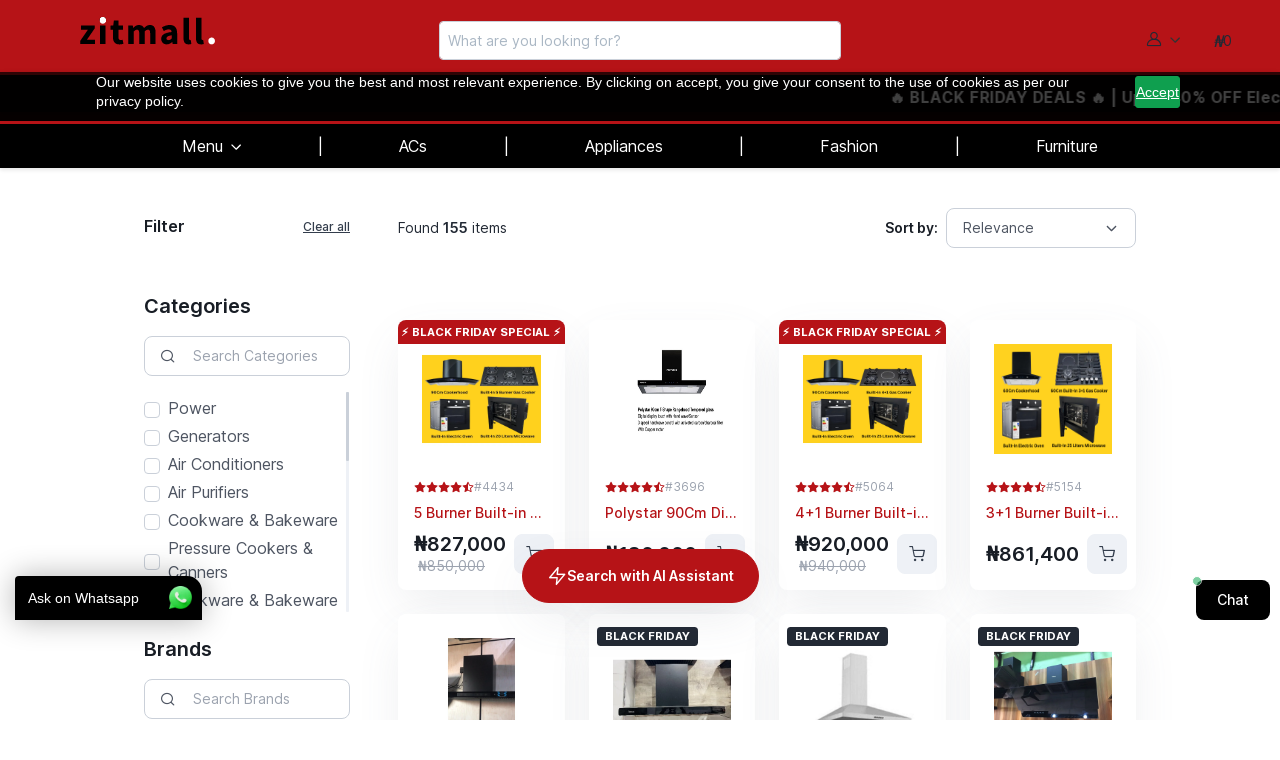

--- FILE ---
content_type: text/html; charset=utf-8
request_url: https://zit.ng/collections/cooker-hood
body_size: 32471
content:
<!-- MAIN PRODUCT PAGE TEMPLATE (Optimized) -->







<!doctype html>
<html lang="en">
        <head>
            <input type="hidden" name="csrfmiddlewaretoken" value="XCGyxNlxSlBLyphQYhQsdqm1fTiA14VOXtkC6go1qDB0QsoQQJcEYzqNZRwn7ArL">
            <meta name="csrf-token" content="XCGyxNlxSlBLyphQYhQsdqm1fTiA14VOXtkC6go1qDB0QsoQQJcEYzqNZRwn7ArL">
            
                <meta http-equiv="X-UA-Compatible" content="ie=edge">
                <meta charset="utf-8">
                <meta name="viewport" content="width=device-width, initial-scale=1, shrink-to-fit=no">
                
    <meta name="description" content="Shop electronics at Zit Nigeria - Quality products with competitive prices and fast delivery across Nigeria.">

                <meta name="keywords" content="buy electronics online in Nigeria, online marketplace for electronics, 
                    best online shopping site for home appliances, cheap smartphones and tablets online, discounted 
                    laptops and computers for sale, buy home entertainment systems online, best deals on smart home devices, 
                    top-rated online store for cameras and accessories, AC Bracket, Air Conditioner, Airpod, Apple Ipad, 
                    Blender, Ceiling Fan, Chest Freezer, Chiller, Cooker, Cooler, Dispenser, DVD Player, Electric Hotplate, 
                    Electric Jug, Extension, Fan, Food Processor, Freezer, Fridge, Gas Cooker, Generator, Home theater, 
                    Hood, Installation Kit, Inverter, Inverter Battery, Iphone, Iron, Juice Extractor, Kettle, Laptop, 
                    Microwave, Mobile Phone, Oven, Pressure Cooker, Pressure Pot, Range Hood, Rechargeable Fan, Refrigerator, 
                    Regulator, Rice Cooker, smart TV, Smart watch, solar battery, Solar Panel, Sound Bar, Sound Speaker, 
                    Stabilizer, Standing Fan, Stove, Television, Toaster, Top Mount Refrigerators, Tower Fan, Voltage Protector, 
                    Wall Bracket, Wall Fan, Wallpaper TV, Washing Machine, Water Dispenser, Water Heater, Water Kettle, Yam Pounder">
                <!-- Favicon - using absolute URLs for better compatibility -->
                <link rel="icon" type="image/x-icon" href="/static/images/favicon.ico?v=2">
                <link rel="icon" type="image/png" sizes="32x32" href="/static/images/favicon-32x32.png?v=2">
                <link rel="icon" type="image/png" sizes="16x16" href="/static/images/favicon-16x16.png?v=2">
                <link rel="shortcut icon" href="/static/images/favicon.ico?v=2">
                <link rel="apple-touch-icon" href="/static/images/favicon-32x32.png?v=2">
                
                <!-- Canonical URL for duplicate content prevention -->
                
                <link rel="canonical" href="https://zit.ng/collections/cooker-hood">
                
                
                <link rel="preload" href="https://d21d281c1yd2en.cloudfront.net/media/product_images/zit-image-placeholder.webp" as="image">
            
            <!-- Inline Critical CSS -->
            <style>
                header {
                    background-color: #000000; /* Navbar warning background */
                    padding: 0px;
                    box-shadow: 0px 2px 4px rgba(0, 0, 0, 0.1);
                }
                header .navbar-brand img {
                    width: 200px;
                    height: 49px;
                }
                header .form-control {
                    border-radius: 4px;
                    padding: 0.5rem;
                }
                .list-inline-item {
                    margin-left: 1rem;
                }
                /* Small screen adjustments */
                @media (max-width: 768px) {
                    header {
                        padding: 0rem;
                    }
                    header .navbar-brand img {
                        width: 150px;
                        height: auto;
                    }
                    header .form-control {
                        font-size: 16px !important; /* Minimum legible size */
                    }
                    .list-inline-item {
                        margin-left: 0.5rem;
                    }
                    
                    /* Ensure minimum font sizes for mobile legibility */
                    .small, small {
                        font-size: 12px !important;
                    }
                    
                    /* Fix any text smaller than 12px */
                    .fs-xs {
                        font-size: 12px !important;
                    }
                    
                    /* Ensure readable body text */
                    body {
                        font-size: 14px;
                        line-height: 1.5;
                    }
                    
                    /* Fix button and link text */
                    .btn, a {
                        font-size: 14px !important;
                    }
                }
            </style>
            
            
            
    <!-- Fallback favicon for products pages -->
    <link rel="icon" type="image/x-icon" href="/static/images/favicon.ico?v=2">
    <link rel="icon" type="image/png" sizes="32x32" href="/static/images/favicon-32x32.png?v=2">
    <link rel="shortcut icon" href="/static/images/favicon.ico?v=2">

            
<!-- Optimized CSS loading with better resource hints -->
<link rel="preload" href="https://d21d281c1yd2en.cloudfront.net/static/assets/fonts/inter-variable-latin.woff2" as="font" type="font/woff2" crossorigin="anonymous">
<link rel="preload" href="https://d21d281c1yd2en.cloudfront.net/static/assets/css/theme.mini.css" as="style">
<link rel="preload" href="https://d21d281c1yd2en.cloudfront.net/static/css/base.min.css" as="style">
<!-- Non-critical CSS loaded asynchronously -->
<link rel="stylesheet" href="https://d21d281c1yd2en.cloudfront.net/static/assets/icons/cartzilla-icons.min.css" media="print" onload="this.media='all'">
<link rel="stylesheet" href="https://d21d281c1yd2en.cloudfront.net/static/assets/vendor/choices.js/public/assets/styles/choices.min.css" media="print" onload="this.media='all'">
<link rel="stylesheet" href="https://d21d281c1yd2en.cloudfront.net/static/assets/vendor/simplebar/dist/simplebar.min.css" media="print" onload="this.media='all'">
<noscript>
  <link rel="stylesheet" href="https://d21d281c1yd2en.cloudfront.net/static/assets/icons/cartzilla-icons.min.css">
  <link rel="stylesheet" href="https://d21d281c1yd2en.cloudfront.net/static/assets/vendor/choices.js/public/assets/styles/choices.min.css">
  <link rel="stylesheet" href="https://d21d281c1yd2en.cloudfront.net/static/assets/vendor/simplebar/dist/simplebar.min.css">
</noscript>

            
<link rel="stylesheet" href="https://d21d281c1yd2en.cloudfront.net/static/assets/css/theme.mini.css" id="theme-styles">
<link rel="stylesheet" href="https://d21d281c1yd2en.cloudfront.net/static/css/base.min.css" id="theme-styles">

<!-- BLACK FRIDAY THEME - Remove this line to disable theme -->
<link rel="stylesheet" href="https://d21d281c1yd2en.cloudfront.net/static/css/blackfriday-theme.css?v=1.0" id="blackfriday-theme">

            
                <!-- Google Tag Manager -->
                <script defer>(function(w,d,s,l,i){w[l]=w[l]||[];w[l].push({'gtm.start':
                    new Date().getTime(),event:'gtm.js'});var f=d.getElementsByTagName(s)[0],
                    j=d.createElement(s),dl=l!='dataLayer'?'&l='+l:'';j.async=true;j.src=
                    'https://www.googletagmanager.com/gtm.js?id='+i+dl;f.parentNode.insertBefore(j,f);
                    })(window,document,'script','dataLayer','GTM-KWVR47V');
                </script>
            
            
                <!-- Meta Pixel Code -->
                <script>
                !function(f,b,e,v,n,t,s)
                {if(f.fbq)return;n=f.fbq=function(){n.callMethod?
                n.callMethod.apply(n,arguments):n.queue.push(arguments)};
                if(!f._fbq)f._fbq=n;n.push=n;n.loaded=!0;n.version='2.0';
                n.queue=[];t=b.createElement(e);t.async=!0;
                t.src=v;s=b.getElementsByTagName(e)[0];
                s.parentNode.insertBefore(t,s)}(window, document,'script',
                'https://connect.facebook.net/en_US/fbevents.js');
                fbq('init', '259976092424996');
                fbq('track', 'PageView');
                </script>
                <noscript><img height="1" width="1" style="display:none"
                src="https://www.facebook.com/tr?id=259976092424996&ev=PageView&noscript=1"
                /></noscript>
                <!-- End Meta Pixel Code -->
            
            
            <!-- TrustBox script -->
            <script type="text/javascript" src="//widget.trustpilot.com/bootstrap/v5/tp.widget.bootstrap.min.js" async defer></script>
            <!-- Zoho PageSense Tracking Script -->
            <script src="https://cdn.pagesense.io/js/894319297/ae5e8bee57a04e76aa5ee560d8b325e8.js"></script>
            
            

                <script src="https://d21d281c1yd2en.cloudfront.net/static/js/jquery.js"></script>
                <script async src="https://s.widgetwhats.com/wwwa.js" data-wwwa="3075" defer></script>
            
<link rel="modulepreload" href="https://d21d281c1yd2en.cloudfront.net/static/js/ai-search.min.js">

            <!-- lazy loading js script -->
            <script>
                document.addEventListener("DOMContentLoaded", function () {
                    const lazyImages = document.querySelectorAll("img.lazyload");

                    lazyImages.forEach(img => {
                        // Check if the image has the exception class
                        const isException = img.classList.contains("lazy-small-only");

                        if (isException && window.innerWidth >= 768) {
                            // For large screens, directly load the large image for this exception
                            const srcLarge = img.dataset.srcLarge;
                            if (srcLarge) {
                                img.src = srcLarge;
                                img.classList.remove("lazyload");
                            }
                        } else {
                            // Set up lazy loading for all other images
                            const observer = new IntersectionObserver((entries) => {
                                entries.forEach(entry => {
                                    if (entry.isIntersecting) {
                                        const target = entry.target;

                                        // Determine which image to load
                                        const src = window.innerWidth >= 768 && target.dataset.srcLarge
                                            ? target.dataset.srcLarge
                                            : target.dataset.src;

                                        if (src) {
                                            target.src = src;
                                            target.classList.remove("lazyload");
                                            observer.unobserve(target);
                                        }
                                    }
                                });
                            });

                            observer.observe(img);
                        }
                    });
                });

            </script>
            
            
            
    <title>Cooker Hood Online Store | Pay on Delivery</title>

        </head>
    <body>
        
        <noscript>
            <iframe src="https://www.googletagmanager.com/ns.html?id=GTM-KWVR47V"
            height="0" width="0" style="display:none;visibility:hidden">
            </iframe>
        </noscript>
        
        <header class="mx-0 px-0 bg-light">
            <!-- TEMPORARY: Black Friday Banner - REMOVE AFTER DECEMBER 1, 2025 -->
            <div class="blackfriday-banner">
                <div class="blackfriday-banner-text">
                    🔥 BLACK FRIDAY DEALS 🔥 | Up to 40% OFF Electronics & Home Appliances | Every Friday till Dec 19th &nbsp;&nbsp;&nbsp;&nbsp; 🔥 BLACK FRIDAY DEALS 🔥 | Up to 40% OFF Electronics & Home Appliances | Every Friday till Dec 19th
                </div>
            </div>
            <!-- END TEMPORARY BANNER -->

            <!-- Large and medium screen navbar -->
            <div id="topnav" class=" row navbar-warning bg-warning text-dark pt-lg-2 d-none d-sm-flex topnavmargin ms-0 justify-content-between">
                <div class="col-12 col-sm-4 my-auto ps-lg-5 py-1 py-lg-0 text-left text-lg-left">
                    <a class="navbar-brand" href="/">
                        <img
                            class="h1 lazyload"
                            src="https://d21d281c1yd2en.cloudfront.net/media/product_images/zit-image-placeholder.webp"
                            data-src="https://d21d281c1yd2en.cloudfront.net/static/images/zitmall-bf.svg"
                            style="width:200px;height:49px"
                            alt="zitmall-logo"
                            loading="lazy"/>
                    </a>
                </div>
                <div class="col-12 col-sm-4 my-auto py-1 py-lg-0 search-input text-center">
                    <form method="GET" action="/products/search/" role="search">
                        <input 
                            class="form-control" 
                            id="search-bar-large" 
                            type="search" 
                            value="" 
                            name="q" 
                            placeholder="What are you looking for?" 
                            data-suggestions-url="/products/view/search_suggestions/"
                            data-search-url="/products/search/"
                            autocomplete="off" 
                            aria-label="Search">
                        <ul id="search-suggestions-large" class="dropdown-menu w-100" style="display: none;"></ul>
                    </form>
                </div>
                
                <div class="col-12 col-sm-4 my-auto py-1 py-lg-0 pe-lg-5 justify-content-end">
                    <ul class="list-inline list-unstyled text-center text-lg-right my-0 d-flex justify-content-end">
                        <li class="nav-item list-inline-item dropdown">
                            <div class="col dropdown mx-0">
                                <button
                                    class="nav-link mx-0 px-0 dropdown-toggle"
                                    data-bs-toggle="dropdown"
                                    data-bs-target="#navprofilemenu"
                                    aria-label="user-menu"
                                    aria-expanded="false">
                                    <i class="ci ci-user text-dark"></i>
                            </button>
                                <div class="dropdown-menu" id="navprofilemenu">
                                    <ul class="navbar-nav">
                                        <em class="nav-link text-sm text-primary disabled px-2">AnonymousUser</em>
                                            
                                            <a href="/signin" class="text-dark text-decoration-none me-1"><li class="dropdown-item">Sign in</li></a>
                                            <a href="/register/" class="text-dark text-decoration-none me-1"><li class="dropdown-item">Register</li></a>
                                        
                                    </ul>
                                    
                                </div>
                                
                            </div>       
                        </li> 
                        
                        <li class="nav-item list-inline-item">
                            <a class="nav-link " href="/cart/" aria-label="view_cart">
                                <i class="text-dark">₦<sup class="small text-light" id="prod"></sup></i>
                                <span id="ccsd"></span><small id="grand" class="text-dark">0</small>
                            </a>
                        </li>
                    </ul>
                </div>
                <div class="navbar navmar bg-light col-12 d-block d-sm-none px-4 d-flex justify-content-end">
                    <form method="GET" action="/products/search/" role="search">
                        <input 
                            class="form-control" 
                            id="search-bar-medium" 
                            type="search" 
                            value="" 
                            name="q" 
                            placeholder="What are you looking for?" 
                            data-suggestions-url="/products/view/search_suggestions/"
                            data-search-url="/products/search/"
                            autocomplete="off" 
                            aria-label="Search">
                        <ul id="search-suggestions-medium" class="dropdown-menu w-100" style="display: none;"></ul>
                    </form>
                </div>
            </div>
            <!-- Smallscreen navbar -->
            <div class="container px-0 d-sm-none">
                <div class="navbar bg-light d-flex d-block d-sm-none row py-0 mx-0 justify-content-between topnavmargin">
                    <div class="col dropdown px-0 mx-0">
                        <button
                            class="nav-link mx-0 px-0"
                            data-bs-toggle="modal"
                            data-bs-target="#categoryModal"
                            aria-label="user-menu"
                            aria-expanded="false">
                            <span class="navbar-toggler-icon text-black"></span>
                        </button>
                        <div class="dropdown-menu" id="navprofilemenu2">
                            <ul class="navbar-nav">
                                
                                 
                                <em class="nav-link text-sm text-primary disabled">Not signed in</em>
                                <li class="dropdown-item">
                                    <a class="nav-link " href="/cart/" aria-label="view_cart">
                                        <span>View Cart</span>
                                    </a>
                                </li>
                                <li class="dropdown-item">
                                    <a class="nav-link " href="/register/" aria-label="signup">Register</a>
                                </li>
                                <li class="dropdown-item">
                                    <a class="nav-link " href="/signin" aria-label="login">Log In</a>
                                </li>
                                
                            </ul>
                            
                        </div>
                        
                    </div>
                    
                    <div class="col mx-0 px-0 text-center">
                        <a href="/">
                            <img src="https://d21d281c1yd2en.cloudfront.net/static/images/zit-bf-logo.svg" style="width: 67px; height: 54px;" alt="zitmall-logo">
                        </a>
                    </div>
                    <div class="col mx-0 px-0 d-flex justify-content-end">
                        <a class="nav-link text-decoration-none justify-content-end " aria-current="page" href="/cart/" aria-label="view_cart">
                            <i class="text-dark">₦
                                <sup class="small text-primary" id="prod-mobile">
                                    
                                </sup>
                            </i>
                            <span id="ccsd-mobile"></span>
                            <small class="small" id="grand-mobile">
                                
                                    0
                                
                            </small>
                        </a>
                    </div>

                </div>
                <div class="navbar navmar bg-light col-12 d-block d-sm-none pt-2 px-2 mb-0">
                    <form method="GET" action="/products/search/" role="search">
                        <input 
                            class="form-control" 
                            id="search-bar-small" 
                            type="search" 
                            value="" 
                            name="q" 
                            placeholder="What are you looking for?" 
                            data-suggestions-url="/products/view/search_suggestions/"
                            data-search-url="/products/search/"
                            autocomplete="off"
                            aria-label="Search"
                            style="touch-action: manipulation; font-size: 16px !important;">
                        <ul id="search-suggestions-small" class="dropdown-menu w-100" style="display: none;"></ul>
                    </form>
                </div>
            </div>
            <!-- Category Navigation -->
            <div>
                <nav class="navbar bg-black px-0">
    <div class="container d-flex justify-content-around align-items-center text-light">
        <div class="nav-item dropdown-center d-none d-md-block">
            <button class="nav-link dropdown-toggle" 
                data-bs-toggle="modal" 
                data-bs-target="#categoryModal"
                >Menu
            </button>
        </div>
        <span class="text-warning d-none d-md-block">|</span>

        <div class="nav-item dropdown-center">
            <a class="text-light animate-underline animate-target" href="/products/?q=air+conditioner">ACs</a>
        </div>
        <span class="text-warning">|</span>
        <div class="dropdown-center nav-item">
            <a class="nav-link small dropdown-bs-toggle" href="#" id="AppliancesDropdown" role="button" data-bs-toggle="dropdown" data-bs-trigger="hover" data-bs-auto-close="outside" aria-haspopup="true" aria-expanded="false">
                <span class="animate-underline animate-target">Appliances</span>
            </a>
            <div class="dropdown-menu dropdown-menu-start" aria-labelledby="AppliancesDropdown">
                <a class="dropdown-item" href="/products/?q=air+conditioner">Air Conditioner</a>
                <a class="dropdown-item" href="/products/?q=dispenser">Dispensers</a>
                <a class="dropdown-item" href="/products/?q=fan">Fan</a>
                <a class="dropdown-item" href="/products/?q=freezer">Freezer</a>
                <a class="dropdown-item" href="/products/?q=gas+cooker">Gas Cooker</a>
                <a class="dropdown-item" href="/products/?q=home+theater">Home Theater</a>
                <a class="dropdown-item" href="/products/?q=refrigerator">Refrigerator</a>
                <a class="dropdown-item" href="/products/?q=rechargeable+fan">Rechargeable Fan</a>
                <a class="dropdown-item" href="/products/?q=smart+tv">Smart TV</a>
                <a class="dropdown-item" href="/products/?q=solar+panel">Solar Panel</a>
                <a class="dropdown-item" href="/products/?q=sound+system">Sound System</a>
                <a class="dropdown-item" href="/products/?q=television">Television</a>
                <a class="dropdown-item" href="/products/?q=washing+machine">Washing Machine</a>
                <a class="dropdown-item" href="/products/?q=water+kettle">Water Kettle</a>
            </div>
        </div>
        <span class="text-warning">|</span>
        <div class="nav-item">
            <a class="nav-link small" href="/fashion/" role="button" aria-haspopup="true" aria-expanded="false">
                <span class="animate-underline animate-target">Fashion</span>
            </a>
        </div>
        <span class="text-warning">|</span>
        <div class="nav-item dropdown-center">
            <a class="nav-link small dropdown-bs-toggle" href="#" id="FurnitureDropdown" role="button" data-bs-toggle="dropdown" data-bs-trigger="hover" data-bs-auto-close="outside" aria-haspopup="true" aria-expanded="false">
                <span class="animate-underline animate-target">Furniture</span>
            </a>
            <div class="dropdown-menu dropdown-menu-start" aria-labelledby="FurnitureDropdown">
                <a class="dropdown-item" href="/collections/chairs">Chairs</a>
                <a class="dropdown-item" href="/collections/dining">Dining</a>
                <a class="dropdown-item" href="/collections/sofa">Sofas</a>
                <a class="dropdown-item" href="/collections/tables">Tables</a>
                <a class="dropdown-item" href="/products/?q=tv+stand">TV Shelve</a>
                <a class="dropdown-item" href="/collections/wine-bar">Wine Bars</a>
            </div>
        </div>
    </div>
    
    <div class="modal fade" id="categoryModal" tabindex="-1" aria-labelledby="categoryModalLabel" aria-hidden="true">
        <div class="modal-dialog modal-fullscreen bg-light">
            <div class="modal-content bg-light">
                <div class="modal-header">
                    <div class="col dropdown px-0 mx-0">
                        <button
                            class="nav-link mx-0 px-0 dropdown-toggle"
                            data-bs-toggle="dropdown"
                            data-bs-target="#navprofilemenu2"
                            aria-label="user-menu"
                            aria-expanded="false">
                            <span><i class="ci-user"></i> My Account</span>
                        </button>
                        <div class="dropdown-menu" id="navprofilemenu2">
                            <ul class="navbar-nav">
                                
                                 
                                <em class="nav-link text-sm text-primary disabled">Not signed in</em>
                                <li class="dropdown-item">
                                    <a class="nav-link " href="/register/" aria-label="signup">Register</a>
                                </li>
                                <li class="dropdown-item">
                                    <a class="nav-link " href="/signin" aria-label="login">Log In</a>
                                </li>
                                <li class="dropdown-item">
                                    <a class="nav-link" href="/cart/" aria-label="view_cart">Cart</a>
                                </li>
                                
                            </ul>
                            
                        </div>
                        
                    </div>
                    
                    <button type="button" class="btn-close" data-bs-dismiss="modal" aria-label="Close"></button>
                </div>
                <div class="modal-body bg-light">
                    <ul class="list-group bg-light">
                        <li class="list-group-item bg-light">
                            <a class="nav-link" href="/products/">
                                All Products
                            </a>

                        </li>
                        <li class="list-group-item bg-light">
                            <a class="nav-link dropdown-toggle dropdown-bs-toggle" href="#" id="AirConditionerMenu" role="button" data-bs-toggle="dropdown" aria-haspopup="true" aria-expanded="false">
                                Air Conditioner
                            </a>
                            <div class="dropdown-menu" aria-labelledby="AirConditionerMenu">
                                <a class="dropdown-item" href="/collections/air-conditioner-accessories">Air Conditioner Accessories</a>
                                <a class="dropdown-item" href="/collections/ceiling-air-conditioners">Ceiling Air Conditioners</a>
                                <a class="dropdown-item" href="/collections/mirror-face">Mirror Face</a>
                                <a class="dropdown-item" href="/collections/mobile-air-conditioners">Mobile Air Conditioners</a>
                                <a class="dropdown-item" href="/collections/package-air-conditioners">Package Air Conditioners</a>
                                <a class="dropdown-item" href="/collections/split-inverter-acs">Split Inverter ACs</a>
                                <a class="dropdown-item" href="/collections/split-air-conditioner">Split Air Conditioner</a>
                                <a class="dropdown-item" href="/collections/standing-air-conditioners">Standing Air Conditioners</a>
                                <a class="dropdown-item" href="/collections/window-air-conditioners">Window Air Conditioners</a>
                            </div>
                        </li>
                        <li class="list-group-item bg-light">
                            <a class="nav-link dropdown-toggle dropdown-bs-toggle" href="#" id="CookerMenu" role="button" data-bs-toggle="dropdown" aria-haspopup="true" aria-expanded="false">
                                Cooker
                            </a>
                            <div class="dropdown-menu" aria-labelledby="CookerMenu">
                                <a class="dropdown-item" href="/collections/built-in-oven">Built-In Oven</a>
                                <a class="dropdown-item" href="/collections/built-in-gas-hub">Built-in Gas Hub</a>
                                <a class="dropdown-item" href="/collections/cooker-hood">Cooker Hood</a>
                                <a class="dropdown-item" href="/collections/hot-plate">Hot Plate</a>
                                <a class="dropdown-item" href="/collections/standing-cooker">Standing Cooker</a>
                                <a class="dropdown-item" href="/collections/table-top-cookers">Table Top</a>
                            </div>
                        </li>
                        <li class="list-group-item bg-light">
                            <a class="nav-link dropdown-toggle dropdown-bs-toggle" href="#" id="FurnitureMenu" role="button" data-bs-toggle="dropdown" aria-haspopup="true" aria-expanded="false">
                                Furniture
                            </a>
                            <div class="dropdown-menu" aria-labelledby="FurnitureMenu">
                                <a class="dropdown-item" href="/collections/chairs">Chairs</a>
                                <a class="dropdown-item" href="/collections/dining">Dining</a>
                                <a class="dropdown-item" href="/collections/sofa">Sofas</a>
                                <a class="dropdown-item" href="/collections/tables">Tables</a>
                                <a class="dropdown-item" href="/products/?q=tv+stand">TV Shelve</a>
                                <a class="dropdown-item" href="/collections/wine-bar">Wine Bars</a>
                            </div>
                        </li>
                        <li class="list-group-item bg-light">
                            <a class="nav-link dropdown-toggle dropdown-bs-toggle" href="#" id="GeneratorMenu" role="button" data-bs-toggle="dropdown" aria-haspopup="true" aria-expanded="false">
                                Generator
                            </a>
                            <div class="dropdown-menu" aria-labelledby="GeneratorMenu">
                                <a class="dropdown-item" href="/collections/0-to-2-kva-small-size">0 to 2 Kva Small Size</a>
                                <a class="dropdown-item" href="/collections/2-to-4-5-kva-medium-size">2 to 4.5 kva Medium Size</a>
                                <a class="dropdown-item" href="/collections/5-to-12-kva-big-size">5 to 12 Kva Big Size</a>
                                <a class="dropdown-item" href="/collections/diesel-generator">Diesel</a>
                            </div>
                        </li>
                        <li class="list-group-item bg-light">
                            <a class="nav-link" href="/collections/Inverters & Batteries">
                                Inverters & Batteries
                            </a>

                        </li>
                        <li class="list-group-item bg-light">
                            <a class="nav-link dropdown-toggle dropdown-bs-toggle" href="#" id="RefrigeratorMenu" role="button" data-bs-toggle="dropdown" aria-haspopup="true" aria-expanded="false">
                                Refrigerator
                            </a>
                            <div class="dropdown-menu" aria-labelledby="RefrigeratorMenu">
                                <a class="dropdown-item" href="/collections/bar-fridge">Bar Fridge</a>
                                <a class="dropdown-item" href="/collections/bed-side">Bed Side</a>
                                <a class="dropdown-item" href="/collections/bottom-mount">Bottom Mount</a>
                                <a class="dropdown-item" href="/collections/chest-freezer">Chest Freezer</a>
                                <a class="dropdown-item" href="/collections/chiller">Chiller</a>
                                <a class="dropdown-item" href="/collections/double-door-refrigerator">Double Door Refrigerator</a>
                                <a class="dropdown-item" href="/collections/glass-top-display-freezer">Glass Top Display Freezer</a>
                                <a class="dropdown-item" href="/collections/multi-door">Multi Door</a>
                                <a class="dropdown-item" href="/collections/side-by-side-refrigerator">Side by Side Refrigerator</a>
                                <a class="dropdown-item" href="/collections/single-door-refrigerator">Single Door Refrigerator</a>
                                <a class="dropdown-item" href="/collections/standing-freezer">Standing Freezer</a>
                            </div>
                        </li>
                        <li class="list-group-item bg-light">
                            <a class="nav-link dropdown-toggle dropdown-bs-toggle" href="#" id="SoundSystemMenu" role="button" data-bs-toggle="dropdown" aria-haspopup="true" aria-expanded="false">
                                Sound System
                            </a>
                            <div class="dropdown-menu" aria-labelledby="SoundSystemMenu">
                                <a class="dropdown-item" href="/collections/boom-box">Boom Box</a>
                                <a class="dropdown-item" href="/collections/mini-home-theatre">Mini Home Theatre</a>
                                <a class="dropdown-item" href="/collections/dvd">DVD</a>
                                <a class="dropdown-item" href="/collections/home-theatre-sound-system">Home Theatre Sound System</a>
                                <a class="dropdown-item" href="/collections/outdoor-speaker">Outdoor Speaker</a>
                                <a class="dropdown-item" href="/collections/sound-bar">Sound Bar</a>
                            </div>
                        </li>
                        <li class="list-group-item bg-light">
                            <a class="nav-link dropdown-toggle dropdown-bs-toggle" href="#" id="TelevisionMenu" role="button" data-bs-toggle="dropdown" aria-haspopup="true" aria-expanded="false">
                                Television
                            </a>
                            <div class="dropdown-menu" aria-labelledby="TelevisionMenu">
                                <a class="dropdown-item" href="/collections/24-inch-tv">24 Inch TV</a>
                                <a class="dropdown-item" href="/collections/32-inch-tv">32 Inch TV</a>
                                <a class="dropdown-item" href="/collections/40-to-43-inch-led-tv">40 to 43 Inch LED TV</a>
                                <a class="dropdown-item" href="/collections/49-to-55-inch-tv">49 to 55 Inch TV</a>
                                <a class="dropdown-item" href="/collections/4k-uhd-tv">4K UHD TV</a>
                                <a class="dropdown-item" href="/collections/8k">8K</a>
                                <a class="dropdown-item" href="/collections/above-60-inch-tv">Above 60 Inch TV</a>
                                <a class="dropdown-item" href="/collections/curved-screen-tv">Curved Screen TV</a>
                                <a class="dropdown-item" href="/collections/laser-screen-tv">Laser Screen TV</a>
                                <a class="dropdown-item" href="/collections/less-than-29-inch-tv">Less than 29 Inch TV</a>
                                <a class="dropdown-item" href="/collections/oled-tvs">OLED TVs</a>
                                <a class="dropdown-item" href="/collections/qled-tvs">QLED</a>
                                <a class="dropdown-item" href="/collections/smart-screen-tv">Smart Screen TV</a>
                            </div>
                        </li>
                        <li class="list-group-item bg-light">
                            <a class="nav-link dropdown-toggle dropdown-bs-toggle" href="#" id="WasherMenu" role="button" data-bs-toggle="dropdown" aria-haspopup="true" aria-expanded="false">
                                Washer
                            </a>
                            <div class="dropdown-menu" aria-labelledby="WasherMenu">
                                <a class="dropdown-item" href="/collections/dryer">Dryer</a>
                                <a class="dropdown-item" href="/collections/front-loader-full-automatic-washing-machine">Front Loader Full Automatic</a>
                                <a class="dropdown-item" href="/collections/single-top-loader-automatic-washing-machine">Single Top Loader Automatic</a>
                                <a class="dropdown-item" href="/collections/single-top-loader-manual">Single Top Loader Manual</a>
                                <a class="dropdown-item" href="/collections/twin-top-loader-semi-automatic-washing-machine">Twin Top Loader Semi-Automatic</a>
                                <a class="dropdown-item" href="/collections/wash-and-dry-industrial">Wash and Dry Industrial</a>
                            </div>
                        </li>
                        <li class="list-group-item bg-light">
                            <a class="nav-link dropdown-toggle dropdown-bs-toggle" href="#" id="KitchenApplianceMenu" role="button" data-bs-toggle="dropdown" aria-haspopup="true" aria-expanded="false">
                                Kitchen Appliance
                            </a>
                            <div class="dropdown-menu" aria-labelledby="KitchenApplianceMenu">
                                <a class="dropdown-item" href="/collections/baking">Baking</a>
                                <a class="dropdown-item" href="/collections/blender">Blender</a>
                                <a class="dropdown-item" href="/collections/deep-fryer">Deep Fryer</a>
                                <a class="dropdown-item" href="/collections/electric-kettle">Electric Kettle</a>
                                <a class="dropdown-item" href="/collections/food-processor">Food Processor</a>
                                <a class="dropdown-item" href="/collections/jug">Jug</a>
                                <a class="dropdown-item" href="/collections/microwave-oven">Microwave Oven</a>
                                <a class="dropdown-item" href="/collections/mixer-and-grinder">Mixer and Grinder</a>
                                <a class="dropdown-item" href="/collections/toaster-sandwich-maker-1">Toaster & Sandwich Maker</a>
                            </div>
                        </li>
                        <li class="list-group-item bg-light">
                            <a class="nav-link dropdown-toggle dropdown-bs-toggle" href="#" id="HouseholdApplianceMenu" role="button" data-bs-toggle="dropdown" aria-haspopup="true" aria-expanded="false">
                                Household Appliance
                            </a>
                            <div class="dropdown-menu" aria-labelledby="HouseholdApplianceMenu">
                                <a class="dropdown-item" href="/collections/dispenser">Dispenser</a>
                                <a class="dropdown-item" href="/collections/electrical-appliance">Electrical Appliance</a>
                                <a class="dropdown-item" href="/collections/fan">Fan</a>
                                <a class="dropdown-item" href="/collections/iron">Iron</a>
                                <a class="dropdown-item" href="/collections/power">Power</a>
                                <a class="dropdown-item" href="/collections/stabilizer">Stabilizer</a>
                                <a class="dropdown-item" href="/collections/vacuum-air-cleaner">Vacuum & Air Cleaner</a>
                                <a class="dropdown-item" href="/collections/wall-mounts">Wall Mounts</a>
                            </div>
                        </li>
                        <li class="list-group-item bg-light">
                            <form method="GET" action="/products/" role="search">
                                <input class="form-control" type="search" name="q" placeholder="Search products" aria-label="Search">
                            </form>
                        </li>
                    </ul>
                </div>
            </div>
        </div>
    </div>
</nav>

            </div>
            <!-- displaying Django messages -->
            <div class="toast-container position-fixed top-0 end-0 p-3">
                
            </div>
            <!-- Quick toast messages initiated from Json -->
            <div class="toast-container position-fixed top-0 end-0 p-3">
                <div id="liveToast" class="toast" role="alert" aria-live="assertive" aria-atomic="true">
                  <div class="toast-header">
                    <i class="btn btn-sm ci-mail"></i> <strong class="me-auto text-capitalize text-info">Notification!</strong>
                    <a role="button" data-bs-dismiss="toast" aria-label="Close this Notification">close</a>
                    <button class="btn-close" data-bs-dismiss="toast" aria-label="Close"></button>
                  </div>
                  <div class="toast-body">
                    <b><em id="toastcc"></em></b>
                  </div>
                </div>
            </div>
        </header>
        <main>
            
<section class="container pb-2 mb-sm-2 mb-md-3 mb-lg-4 mb-xl-5 mt-5">
  <div class="row">
    <!-- Desktop Filter Sidebar -->
    <aside class="col-lg-3 d-none d-lg-block">
      <div class="offcanvas-lg offcanvas-start pe-lg-4" id="filterSidebarDesktop">
        <div class="offcanvas-header py-3">
          <h5 class="offcanvas-title">Filter products</h5>
          <button type="button" class="btn-close" data-bs-dismiss="offcanvas" data-bs-target="#filterSidebarDesktop" aria-label="Close"></button>
        </div>
        <div class="offcanvas-body flex-column pt-2 py-lg-0">
          <!-- Selected Filters + Clear -->
          <div class="pb-4 mb-2 mb-xl-3">
            <div class="d-flex align-items-center justify-content-between mb-3">
              <h4 class="h6 mb-0">Filter</h4>
              <a href="/products/" class="btn btn-sm btn-secondary bg-transparent border-0 text-decoration-underline p-0 ms-2">
                Clear all
              </a>
            </div>
          </div>
      
          <form method="get" action="/products/" id="offcanvasFilterForm">
            <!-- Preserve search query -->
            
            <!-- Categories with Search - Optimized -->
            <div class="mb-4">
              <h5 class="mb-3">Categories</h5>
              <div class="position-relative mb-3">
                <i class="ci-search position-absolute top-50 start-0 translate-middle-y ms-3"></i>
                <input type="search" class="form-control ps-5" id="categorySearch" placeholder="Search Categories" autocomplete="off">
              </div>
              <div style="max-height: 220px" data-simplebar data-simplebar-auto-hide="false">
                <ul class="list-unstyled" id="categoryList">
                  
                    <li class="mt-1 category-filter-item">
                      <label style="cursor:pointer" class="category-item d-flex align-items-center">
                        <input type="checkbox" class="form-check-input" name="category" value="power"
                               >
                        <span class="ms-2">Power</span>
                      </label>
                    </li>
                  
                    <li class="mt-1 category-filter-item">
                      <label style="cursor:pointer" class="category-item d-flex align-items-center">
                        <input type="checkbox" class="form-check-input" name="category" value="generators"
                               >
                        <span class="ms-2">Generators</span>
                      </label>
                    </li>
                  
                    <li class="mt-1 category-filter-item">
                      <label style="cursor:pointer" class="category-item d-flex align-items-center">
                        <input type="checkbox" class="form-check-input" name="category" value="air-conditioners"
                               >
                        <span class="ms-2">Air Conditioners</span>
                      </label>
                    </li>
                  
                    <li class="mt-1 category-filter-item">
                      <label style="cursor:pointer" class="category-item d-flex align-items-center">
                        <input type="checkbox" class="form-check-input" name="category" value="air-purifiers"
                               >
                        <span class="ms-2">Air Purifiers</span>
                      </label>
                    </li>
                  
                    <li class="mt-1 category-filter-item">
                      <label style="cursor:pointer" class="category-item d-flex align-items-center">
                        <input type="checkbox" class="form-check-input" name="category" value="cookware-bakeware"
                               >
                        <span class="ms-2">Cookware &amp; Bakeware</span>
                      </label>
                    </li>
                  
                    <li class="mt-1 category-filter-item">
                      <label style="cursor:pointer" class="category-item d-flex align-items-center">
                        <input type="checkbox" class="form-check-input" name="category" value="pressure-cookers-canners"
                               >
                        <span class="ms-2">Pressure Cookers &amp; Canners</span>
                      </label>
                    </li>
                  
                    <li class="mt-1 category-filter-item">
                      <label style="cursor:pointer" class="category-item d-flex align-items-center">
                        <input type="checkbox" class="form-check-input" name="category" value="cookware-bakeware-combo-sets"
                               >
                        <span class="ms-2">Cookware &amp; Bakeware Combo Sets</span>
                      </label>
                    </li>
                  
                    <li class="mt-1 category-filter-item">
                      <label style="cursor:pointer" class="category-item d-flex align-items-center">
                        <input type="checkbox" class="form-check-input" name="category" value="range-hood-accessories"
                               >
                        <span class="ms-2">Range Hood Accessories</span>
                      </label>
                    </li>
                  
                    <li class="mt-1 category-filter-item">
                      <label style="cursor:pointer" class="category-item d-flex align-items-center">
                        <input type="checkbox" class="form-check-input" name="category" value="kitchen-appliances"
                               >
                        <span class="ms-2">Kitchen Appliances</span>
                      </label>
                    </li>
                  
                    <li class="mt-1 category-filter-item">
                      <label style="cursor:pointer" class="category-item d-flex align-items-center">
                        <input type="checkbox" class="form-check-input" name="category" value="cooktops"
                               >
                        <span class="ms-2">Cooktops</span>
                      </label>
                    </li>
                  
                    <li class="mt-1 category-filter-item">
                      <label style="cursor:pointer" class="category-item d-flex align-items-center">
                        <input type="checkbox" class="form-check-input" name="category" value="food-cookers-steamers"
                               >
                        <span class="ms-2">Food Cookers &amp; Steamers</span>
                      </label>
                    </li>
                  
                    <li class="mt-1 category-filter-item">
                      <label style="cursor:pointer" class="category-item d-flex align-items-center">
                        <input type="checkbox" class="form-check-input" name="category" value="rice-cookers"
                               >
                        <span class="ms-2">Rice Cookers</span>
                      </label>
                    </li>
                  
                    <li class="mt-1 category-filter-item">
                      <label style="cursor:pointer" class="category-item d-flex align-items-center">
                        <input type="checkbox" class="form-check-input" name="category" value="freezers"
                               >
                        <span class="ms-2">Freezers</span>
                      </label>
                    </li>
                  
                    <li class="mt-1 category-filter-item">
                      <label style="cursor:pointer" class="category-item d-flex align-items-center">
                        <input type="checkbox" class="form-check-input" name="category" value="hot-plates"
                               >
                        <span class="ms-2">Hot Plates</span>
                      </label>
                    </li>
                  
                    <li class="mt-1 category-filter-item">
                      <label style="cursor:pointer" class="category-item d-flex align-items-center">
                        <input type="checkbox" class="form-check-input" name="category" value="juicers"
                               >
                        <span class="ms-2">Juicers</span>
                      </label>
                    </li>
                  
                    <li class="mt-1 category-filter-item">
                      <label style="cursor:pointer" class="category-item d-flex align-items-center">
                        <input type="checkbox" class="form-check-input" name="category" value="microwave-ovens"
                               >
                        <span class="ms-2">Microwave Ovens</span>
                      </label>
                    </li>
                  
                    <li class="mt-1 category-filter-item">
                      <label style="cursor:pointer" class="category-item d-flex align-items-center">
                        <input type="checkbox" class="form-check-input" name="category" value="outdoor-grills"
                               >
                        <span class="ms-2">Outdoor Grills</span>
                      </label>
                    </li>
                  
                    <li class="mt-1 category-filter-item">
                      <label style="cursor:pointer" class="category-item d-flex align-items-center">
                        <input type="checkbox" class="form-check-input" name="category" value="ovens"
                               >
                        <span class="ms-2">Ovens</span>
                      </label>
                    </li>
                  
                    <li class="mt-1 category-filter-item">
                      <label style="cursor:pointer" class="category-item d-flex align-items-center">
                        <input type="checkbox" class="form-check-input" name="category" value="portable-cooking-stoves"
                               >
                        <span class="ms-2">Portable Cooking Stoves</span>
                      </label>
                    </li>
                  
                    <li class="mt-1 category-filter-item">
                      <label style="cursor:pointer" class="category-item d-flex align-items-center">
                        <input type="checkbox" class="form-check-input" name="category" value="range-hoods"
                               >
                        <span class="ms-2">Range Hoods</span>
                      </label>
                    </li>
                  
                </ul>
              </div>
            </div>
      
            <!-- Brands with Search - Optimized -->
            <div class="mb-4">
              <h5 class="mb-3">Brands</h5>
              <div class="position-relative mb-3">
                <i class="ci-search position-absolute top-50 start-0 translate-middle-y ms-3"></i>
                <input type="search" class="form-control ps-5" id="brandSearch" placeholder="Search Brands" autocomplete="off">
              </div>
              <div style="max-height: 210px" data-simplebar data-simplebar-auto-hide="false">
                <div class="d-flex flex-column gap-2" id="brandList">
                  
                    <div class="form-check brand-filter-item">
                      <input type="checkbox" class="form-check-input" id="sidebar-brand-1" name="brand" value="Aeon"
                             >
                      <label for="sidebar-brand-1" class="form-check-label brand-item">
                        Aeon
                      </label>
                    </div>
                  
                    <div class="form-check brand-filter-item">
                      <input type="checkbox" class="form-check-input" id="sidebar-brand-7" name="brand" value="Amaze"
                             >
                      <label for="sidebar-brand-7" class="form-check-label brand-item">
                        Amaze
                      </label>
                    </div>
                  
                    <div class="form-check brand-filter-item">
                      <input type="checkbox" class="form-check-input" id="sidebar-brand-8" name="brand" value="Anchor"
                             >
                      <label for="sidebar-brand-8" class="form-check-label brand-item">
                        Anchor
                      </label>
                    </div>
                  
                    <div class="form-check brand-filter-item">
                      <input type="checkbox" class="form-check-input" id="sidebar-brand-15" name="brand" value="Binatone"
                             >
                      <label for="sidebar-brand-15" class="form-check-label brand-item">
                        Binatone
                      </label>
                    </div>
                  
                    <div class="form-check brand-filter-item">
                      <input type="checkbox" class="form-check-input" id="sidebar-brand-21" name="brand" value="Boscon"
                             >
                      <label for="sidebar-brand-21" class="form-check-label brand-item">
                        Boscon
                      </label>
                    </div>
                  
                    <div class="form-check brand-filter-item">
                      <input type="checkbox" class="form-check-input" id="sidebar-brand-25" name="brand" value="Bruhm"
                             >
                      <label for="sidebar-brand-25" class="form-check-label brand-item">
                        Bruhm
                      </label>
                    </div>
                  
                    <div class="form-check brand-filter-item">
                      <input type="checkbox" class="form-check-input" id="sidebar-brand-27" name="brand" value="Bushburgh"
                             >
                      <label for="sidebar-brand-27" class="form-check-label brand-item">
                        Bushburgh
                      </label>
                    </div>
                  
                    <div class="form-check brand-filter-item">
                      <input type="checkbox" class="form-check-input" id="sidebar-brand-29" name="brand" value="Century"
                             >
                      <label for="sidebar-brand-29" class="form-check-label brand-item">
                        Century
                      </label>
                    </div>
                  
                    <div class="form-check brand-filter-item">
                      <input type="checkbox" class="form-check-input" id="sidebar-brand-43" name="brand" value="Elepaq"
                             >
                      <label for="sidebar-brand-43" class="form-check-label brand-item">
                        Elepaq
                      </label>
                    </div>
                  
                    <div class="form-check brand-filter-item">
                      <input type="checkbox" class="form-check-input" id="sidebar-brand-51" name="brand" value="Generic"
                             >
                      <label for="sidebar-brand-51" class="form-check-label brand-item">
                        Generic
                      </label>
                    </div>
                  
                    <div class="form-check brand-filter-item">
                      <input type="checkbox" class="form-check-input" id="sidebar-brand-59" name="brand" value="Haier_Thermocool"
                             >
                      <label for="sidebar-brand-59" class="form-check-label brand-item">
                        Haier_Thermocool
                      </label>
                    </div>
                  
                    <div class="form-check brand-filter-item">
                      <input type="checkbox" class="form-check-input" id="sidebar-brand-61" name="brand" value="Havells"
                             >
                      <label for="sidebar-brand-61" class="form-check-label brand-item">
                        Havells
                      </label>
                    </div>
                  
                    <div class="form-check brand-filter-item">
                      <input type="checkbox" class="form-check-input" id="sidebar-brand-62" name="brand" value="Hicel"
                             >
                      <label for="sidebar-brand-62" class="form-check-label brand-item">
                        Hicel
                      </label>
                    </div>
                  
                    <div class="form-check brand-filter-item">
                      <input type="checkbox" class="form-check-input" id="sidebar-brand-70" name="brand" value="Image"
                             >
                      <label for="sidebar-brand-70" class="form-check-label brand-item">
                        Image
                      </label>
                    </div>
                  
                    <div class="form-check brand-filter-item">
                      <input type="checkbox" class="form-check-input" id="sidebar-brand-84" name="brand" value="Kenstar"
                             >
                      <label for="sidebar-brand-84" class="form-check-label brand-item">
                        Kenstar
                      </label>
                    </div>
                  
                    <div class="form-check brand-filter-item">
                      <input type="checkbox" class="form-check-input" id="sidebar-brand-88" name="brand" value="LG"
                             >
                      <label for="sidebar-brand-88" class="form-check-label brand-item">
                        LG
                      </label>
                    </div>
                  
                    <div class="form-check brand-filter-item">
                      <input type="checkbox" class="form-check-input" id="sidebar-brand-100" name="brand" value="MAXI"
                             >
                      <label for="sidebar-brand-100" class="form-check-label brand-item">
                        MAXI
                      </label>
                    </div>
                  
                    <div class="form-check brand-filter-item">
                      <input type="checkbox" class="form-check-input" id="sidebar-brand-106" name="brand" value="Midea"
                             >
                      <label for="sidebar-brand-106" class="form-check-label brand-item">
                        Midea
                      </label>
                    </div>
                  
                    <div class="form-check brand-filter-item">
                      <input type="checkbox" class="form-check-input" id="sidebar-brand-117" name="brand" value="Nexus"
                             >
                      <label for="sidebar-brand-117" class="form-check-label brand-item">
                        Nexus
                      </label>
                    </div>
                  
                    <div class="form-check brand-filter-item">
                      <input type="checkbox" class="form-check-input" id="sidebar-brand-129" name="brand" value="Phiima"
                             >
                      <label for="sidebar-brand-129" class="form-check-label brand-item">
                        Phiima
                      </label>
                    </div>
                  
                </div>
              </div>
            </div>
      
            <!-- Price Range Filter -->
            <div class="mb-4">
              <h5 class="mb-2">Price Range</h5>
              <div class="d-flex flex-column gap-3">
                <div class="input-group">
                  <span class="input-group-text">Min ₦</span>
                  <input type="text" class="form-control price-input" name="price_min" placeholder="Minimum Price" 
                         value="" inputmode="numeric">
                </div>
                <div class="input-group">
                  <span class="input-group-text">Max ₦</span>
                  <input type="text" class="form-control price-input" name="price_max" placeholder="Maximum Price" 
                         value="" inputmode="numeric">
                </div>
              </div>
            </div>

            <!-- Apply Filters Button -->
            <div class="mt-4">
              <button type="submit" class="btn btn-primary w-100">Apply Filters</button>
            </div>
          </form>
        </div>
      </div>
    </aside>

    <!-- Mobile Filter Button -->
    <button type="button" class="fixed-bottom z-sticky w-100 btn btn-lg btn-dark border-0 border-top border-light border-opacity-10 rounded-0 pb-4 d-lg-none" 
            data-bs-toggle="offcanvas" data-bs-target="#filterSidebarMobile" aria-controls="filterSidebarMobile" data-bs-theme="light">
      <i class="ci-filter fs-base me-2"></i> Filter Search
    </button>

    <!-- Mobile Filter Sidebar - Simplified -->
    <div class="offcanvas offcanvas-end pb-sm-2 px-sm-2 d-lg-none" id="filterSidebarMobile" tabindex="-1" aria-labelledby="filterSidebarMobileLabel">
      <div class="offcanvas-header py-3">
        <h5 class="offcanvas-title" id="filterSidebarMobileLabel">Filter</h5>
        <button type="button" class="btn-close" data-bs-dismiss="offcanvas" data-bs-target="#filterSidebarMobile" aria-label="Close"></button>
      </div>
      <div class="offcanvas-body pt-0">
        <form method="get" action="/products/" id="offcanvasFilterMobileForm">
          <!-- Preserve search query -->
          
          <!-- Mobile Brands -->
          <div class="mb-4">
            <h5 class="mb-3">Brands</h5>
            <div class="position-relative mb-3">
              <i class="ci-search position-absolute top-50 start-0 translate-middle-y ms-3"></i>
              <input type="search" class="form-control ps-5" id="mobileBrandSearch" placeholder="Search Brands" autocomplete="off">
            </div>
            <div style="max-height: 210px; overflow-y: auto;" data-simplebar data-simplebar-auto-hide="false">
              <div class="d-flex flex-column gap-2" id="mobileBrandList">
                
                  <div class="form-check mobile-brand-filter-item">
                    <input type="checkbox" class="form-check-input" id="mobile-brand-1" name="brand" value="Aeon"
                           >
                    <label for="mobile-brand-1" class="form-check-label brand-item">
                      Aeon
                    </label>
                  </div>
                
                  <div class="form-check mobile-brand-filter-item">
                    <input type="checkbox" class="form-check-input" id="mobile-brand-7" name="brand" value="Amaze"
                           >
                    <label for="mobile-brand-7" class="form-check-label brand-item">
                      Amaze
                    </label>
                  </div>
                
                  <div class="form-check mobile-brand-filter-item">
                    <input type="checkbox" class="form-check-input" id="mobile-brand-8" name="brand" value="Anchor"
                           >
                    <label for="mobile-brand-8" class="form-check-label brand-item">
                      Anchor
                    </label>
                  </div>
                
                  <div class="form-check mobile-brand-filter-item">
                    <input type="checkbox" class="form-check-input" id="mobile-brand-15" name="brand" value="Binatone"
                           >
                    <label for="mobile-brand-15" class="form-check-label brand-item">
                      Binatone
                    </label>
                  </div>
                
                  <div class="form-check mobile-brand-filter-item">
                    <input type="checkbox" class="form-check-input" id="mobile-brand-21" name="brand" value="Boscon"
                           >
                    <label for="mobile-brand-21" class="form-check-label brand-item">
                      Boscon
                    </label>
                  </div>
                
                  <div class="form-check mobile-brand-filter-item">
                    <input type="checkbox" class="form-check-input" id="mobile-brand-25" name="brand" value="Bruhm"
                           >
                    <label for="mobile-brand-25" class="form-check-label brand-item">
                      Bruhm
                    </label>
                  </div>
                
                  <div class="form-check mobile-brand-filter-item">
                    <input type="checkbox" class="form-check-input" id="mobile-brand-27" name="brand" value="Bushburgh"
                           >
                    <label for="mobile-brand-27" class="form-check-label brand-item">
                      Bushburgh
                    </label>
                  </div>
                
                  <div class="form-check mobile-brand-filter-item">
                    <input type="checkbox" class="form-check-input" id="mobile-brand-29" name="brand" value="Century"
                           >
                    <label for="mobile-brand-29" class="form-check-label brand-item">
                      Century
                    </label>
                  </div>
                
                  <div class="form-check mobile-brand-filter-item">
                    <input type="checkbox" class="form-check-input" id="mobile-brand-43" name="brand" value="Elepaq"
                           >
                    <label for="mobile-brand-43" class="form-check-label brand-item">
                      Elepaq
                    </label>
                  </div>
                
                  <div class="form-check mobile-brand-filter-item">
                    <input type="checkbox" class="form-check-input" id="mobile-brand-51" name="brand" value="Generic"
                           >
                    <label for="mobile-brand-51" class="form-check-label brand-item">
                      Generic
                    </label>
                  </div>
                
                  <div class="form-check mobile-brand-filter-item">
                    <input type="checkbox" class="form-check-input" id="mobile-brand-59" name="brand" value="Haier_Thermocool"
                           >
                    <label for="mobile-brand-59" class="form-check-label brand-item">
                      Haier_Thermocool
                    </label>
                  </div>
                
                  <div class="form-check mobile-brand-filter-item">
                    <input type="checkbox" class="form-check-input" id="mobile-brand-61" name="brand" value="Havells"
                           >
                    <label for="mobile-brand-61" class="form-check-label brand-item">
                      Havells
                    </label>
                  </div>
                
                  <div class="form-check mobile-brand-filter-item">
                    <input type="checkbox" class="form-check-input" id="mobile-brand-62" name="brand" value="Hicel"
                           >
                    <label for="mobile-brand-62" class="form-check-label brand-item">
                      Hicel
                    </label>
                  </div>
                
                  <div class="form-check mobile-brand-filter-item">
                    <input type="checkbox" class="form-check-input" id="mobile-brand-70" name="brand" value="Image"
                           >
                    <label for="mobile-brand-70" class="form-check-label brand-item">
                      Image
                    </label>
                  </div>
                
                  <div class="form-check mobile-brand-filter-item">
                    <input type="checkbox" class="form-check-input" id="mobile-brand-84" name="brand" value="Kenstar"
                           >
                    <label for="mobile-brand-84" class="form-check-label brand-item">
                      Kenstar
                    </label>
                  </div>
                
                  <div class="form-check mobile-brand-filter-item">
                    <input type="checkbox" class="form-check-input" id="mobile-brand-88" name="brand" value="LG"
                           >
                    <label for="mobile-brand-88" class="form-check-label brand-item">
                      LG
                    </label>
                  </div>
                
                  <div class="form-check mobile-brand-filter-item">
                    <input type="checkbox" class="form-check-input" id="mobile-brand-100" name="brand" value="MAXI"
                           >
                    <label for="mobile-brand-100" class="form-check-label brand-item">
                      MAXI
                    </label>
                  </div>
                
                  <div class="form-check mobile-brand-filter-item">
                    <input type="checkbox" class="form-check-input" id="mobile-brand-106" name="brand" value="Midea"
                           >
                    <label for="mobile-brand-106" class="form-check-label brand-item">
                      Midea
                    </label>
                  </div>
                
                  <div class="form-check mobile-brand-filter-item">
                    <input type="checkbox" class="form-check-input" id="mobile-brand-117" name="brand" value="Nexus"
                           >
                    <label for="mobile-brand-117" class="form-check-label brand-item">
                      Nexus
                    </label>
                  </div>
                
                  <div class="form-check mobile-brand-filter-item">
                    <input type="checkbox" class="form-check-input" id="mobile-brand-129" name="brand" value="Phiima"
                           >
                    <label for="mobile-brand-129" class="form-check-label brand-item">
                      Phiima
                    </label>
                  </div>
                
              </div>
            </div>
          </div>
          
          <!-- Mobile Categories - Limit to 20 for performance -->
          <div class="mb-4">
            <h5 class="mb-3">Categories</h5>
            <div class="position-relative mb-3">
              <i class="ci-search position-absolute top-50 start-0 translate-middle-y ms-3"></i>
              <input type="search" class="form-control ps-5" id="mobileCategorySearch" placeholder="Search Categories" autocomplete="off">
            </div>
            <div style="max-height: 220px; overflow-y: auto;" data-simplebar data-simplebar-auto-hide="false">
              <ul class="list-unstyled" id="mobileCategoryList">
                
                  <li class="pt-2 mt-1 mobile-category-filter-item">
                    <label style="cursor:pointer" class="category-item d-flex align-items-center">
                      <input type="checkbox" name="category" value="power"
                             >
                      <span class="ms-2">Power</span>
                    </label>
                  </li>
                
                  <li class="pt-2 mt-1 mobile-category-filter-item">
                    <label style="cursor:pointer" class="category-item d-flex align-items-center">
                      <input type="checkbox" name="category" value="generators"
                             >
                      <span class="ms-2">Generators</span>
                    </label>
                  </li>
                
                  <li class="pt-2 mt-1 mobile-category-filter-item">
                    <label style="cursor:pointer" class="category-item d-flex align-items-center">
                      <input type="checkbox" name="category" value="air-conditioners"
                             >
                      <span class="ms-2">Air Conditioners</span>
                    </label>
                  </li>
                
                  <li class="pt-2 mt-1 mobile-category-filter-item">
                    <label style="cursor:pointer" class="category-item d-flex align-items-center">
                      <input type="checkbox" name="category" value="air-purifiers"
                             >
                      <span class="ms-2">Air Purifiers</span>
                    </label>
                  </li>
                
                  <li class="pt-2 mt-1 mobile-category-filter-item">
                    <label style="cursor:pointer" class="category-item d-flex align-items-center">
                      <input type="checkbox" name="category" value="cookware-bakeware"
                             >
                      <span class="ms-2">Cookware &amp; Bakeware</span>
                    </label>
                  </li>
                
                  <li class="pt-2 mt-1 mobile-category-filter-item">
                    <label style="cursor:pointer" class="category-item d-flex align-items-center">
                      <input type="checkbox" name="category" value="pressure-cookers-canners"
                             >
                      <span class="ms-2">Pressure Cookers &amp; Canners</span>
                    </label>
                  </li>
                
                  <li class="pt-2 mt-1 mobile-category-filter-item">
                    <label style="cursor:pointer" class="category-item d-flex align-items-center">
                      <input type="checkbox" name="category" value="cookware-bakeware-combo-sets"
                             >
                      <span class="ms-2">Cookware &amp; Bakeware Combo Sets</span>
                    </label>
                  </li>
                
                  <li class="pt-2 mt-1 mobile-category-filter-item">
                    <label style="cursor:pointer" class="category-item d-flex align-items-center">
                      <input type="checkbox" name="category" value="range-hood-accessories"
                             >
                      <span class="ms-2">Range Hood Accessories</span>
                    </label>
                  </li>
                
                  <li class="pt-2 mt-1 mobile-category-filter-item">
                    <label style="cursor:pointer" class="category-item d-flex align-items-center">
                      <input type="checkbox" name="category" value="kitchen-appliances"
                             >
                      <span class="ms-2">Kitchen Appliances</span>
                    </label>
                  </li>
                
                  <li class="pt-2 mt-1 mobile-category-filter-item">
                    <label style="cursor:pointer" class="category-item d-flex align-items-center">
                      <input type="checkbox" name="category" value="cooktops"
                             >
                      <span class="ms-2">Cooktops</span>
                    </label>
                  </li>
                
                  <li class="pt-2 mt-1 mobile-category-filter-item">
                    <label style="cursor:pointer" class="category-item d-flex align-items-center">
                      <input type="checkbox" name="category" value="food-cookers-steamers"
                             >
                      <span class="ms-2">Food Cookers &amp; Steamers</span>
                    </label>
                  </li>
                
                  <li class="pt-2 mt-1 mobile-category-filter-item">
                    <label style="cursor:pointer" class="category-item d-flex align-items-center">
                      <input type="checkbox" name="category" value="rice-cookers"
                             >
                      <span class="ms-2">Rice Cookers</span>
                    </label>
                  </li>
                
                  <li class="pt-2 mt-1 mobile-category-filter-item">
                    <label style="cursor:pointer" class="category-item d-flex align-items-center">
                      <input type="checkbox" name="category" value="freezers"
                             >
                      <span class="ms-2">Freezers</span>
                    </label>
                  </li>
                
                  <li class="pt-2 mt-1 mobile-category-filter-item">
                    <label style="cursor:pointer" class="category-item d-flex align-items-center">
                      <input type="checkbox" name="category" value="hot-plates"
                             >
                      <span class="ms-2">Hot Plates</span>
                    </label>
                  </li>
                
                  <li class="pt-2 mt-1 mobile-category-filter-item">
                    <label style="cursor:pointer" class="category-item d-flex align-items-center">
                      <input type="checkbox" name="category" value="juicers"
                             >
                      <span class="ms-2">Juicers</span>
                    </label>
                  </li>
                
                  <li class="pt-2 mt-1 mobile-category-filter-item">
                    <label style="cursor:pointer" class="category-item d-flex align-items-center">
                      <input type="checkbox" name="category" value="microwave-ovens"
                             >
                      <span class="ms-2">Microwave Ovens</span>
                    </label>
                  </li>
                
                  <li class="pt-2 mt-1 mobile-category-filter-item">
                    <label style="cursor:pointer" class="category-item d-flex align-items-center">
                      <input type="checkbox" name="category" value="outdoor-grills"
                             >
                      <span class="ms-2">Outdoor Grills</span>
                    </label>
                  </li>
                
                  <li class="pt-2 mt-1 mobile-category-filter-item">
                    <label style="cursor:pointer" class="category-item d-flex align-items-center">
                      <input type="checkbox" name="category" value="ovens"
                             >
                      <span class="ms-2">Ovens</span>
                    </label>
                  </li>
                
                  <li class="pt-2 mt-1 mobile-category-filter-item">
                    <label style="cursor:pointer" class="category-item d-flex align-items-center">
                      <input type="checkbox" name="category" value="portable-cooking-stoves"
                             >
                      <span class="ms-2">Portable Cooking Stoves</span>
                    </label>
                  </li>
                
                  <li class="pt-2 mt-1 mobile-category-filter-item">
                    <label style="cursor:pointer" class="category-item d-flex align-items-center">
                      <input type="checkbox" name="category" value="range-hoods"
                             >
                      <span class="ms-2">Range Hoods</span>
                    </label>
                  </li>
                
              </ul>
            </div>
          </div>
          
          <!-- Mobile Price Range -->
          <div class="mb-4">
            <h5 class="mb-2">Price Range</h5>
            <div class="d-flex flex-column gap-3">
              <div class="input-group">
                <span class="input-group-text">Min ₦</span>
                <input type="text" class="form-control price-input" name="price_min" placeholder="Minimum Price" 
                       value="" inputmode="numeric">
              </div>
              <div class="input-group">
                <span class="input-group-text">Max ₦</span>
                <input type="text" class="form-control price-input" name="price_max" placeholder="Maximum Price" 
                       value="" inputmode="numeric">
              </div>
            </div>
          </div>
          
          <!-- Preserve GET parameters -->
          
          
          <button type="submit" class="btn btn-primary w-100">Apply Filters</button>
        </form>
      </div>
    </div>

    <!-- Product Grid Column -->
    <div class="col-lg-9">
      <!-- Sorting and Count -->
      <div class="d-sm-flex align-items-center justify-content-between mt-n2 mb-3 mb-sm-4">
        <div class="fs-sm text-body-emphasis text-nowrap text-center mb-2 mb-sm-0">
          Found <span class="fw-semibold">155</span> items
        </div>
        <div class="d-flex align-items-center text-nowrap">
          <label class="form-label fw-semibold mb-0 me-2 d-none d-sm-block">Sort by:</label>
          <div style="width: 190px">
            <form method="get" action="/products/" id="desktopSortTopForm">
              <select class="form-select" id="desktopSortTop" name="sort" aria-label="Sort products" onchange="this.form.submit()">
                <option value="">Relevance</option>
                <option value="price" >Price: Low to High</option>
                <option value="-price" >Price: High to Low</option>
                <option value="title" >Name: Ascending</option>
                <option value="-title" >Name: Descending</option>
              </select>
              
            </form>
          </div>
          <button type="button" class="ms-2 text-end btn btn-dark rounded-2 d-lg-none" 
                  data-bs-toggle="offcanvas" data-bs-target="#filterSidebarMobile" aria-controls="filterSidebarMobile">
            <i class="ci-filter"></i> Filter Options
          </button>
        </div>
      </div>

      <!-- Product Grid & Pagination -->
      <!-- OPTIMIZED PRODUCT LIST PARTIAL -->





<!-- Product Grid with Performance Optimizations -->
<div class="row row-cols-2 row-cols-lg-4 g-4 py-5">
  
    <div class="col">
      <div class="product-card animate-underline hover-effect-opacity bg-body rounded shadow-lg position-relative overflow-hidden">
        <!-- Black Friday Sale Banner - Only for discounted products -->
        
          
            <div class="position-absolute top-0 start-0 end-0 z-3" style="background-color: #b61317;">
              <div class="text-white text-center py-1 fw-bold" style="font-size: 0.7rem;">
                ⚡ BLACK FRIDAY SPECIAL ⚡
              </div>
            </div>
          
        

        <!-- Other Product Badges (positioned to avoid overlap with Black Friday badge) -->
        
          
        

        <div class="position-relative">
          <!-- Desktop Actions - Optimized with better selectors -->
          <div class="position-absolute top-0 end-0 z-2 hover-effect-target opacity-0 mt-3 me-3">
            <div class="d-flex flex-column gap-2">
              
              <button type="button" 
                      class="btn btn-icon btn-secondary d-none d-lg-inline-flex add-to-wishlist-btn"
                      aria-label="Add 5 Burner Built-in Gas Cooker, 90Cm Cooker Hood, 20 Liters Built-In Microwave &amp; Built-in Electric Oven Kitchen Combo to wishlist"
                      data-product-id="4434"
                      data-product-title="5 Burner Built-in Gas Cooker,…">
                <i class="ci-heart fs-base"></i>
              </button>
            </div>
          </div>

          <!-- Mobile Actions - Simplified -->
          <div class="dropdown d-lg-none position-absolute top-0 end-0 z-2 mt-2 me-2">
            <button type="button" 
                    class="btn btn-icon btn-sm btn-secondary bg-body" 
                    data-bs-toggle="dropdown" 
                    aria-label="More actions for 5 Burner Built-in Gas Cooker, 90Cm Cooker Hood, 20 Liters Built-In Microwave &amp; Built-in Electric Oven Kitchen Combo">
              <i class="ci-more-vertical fs-lg"></i>
            </button>
            <ul class="dropdown-menu dropdown-menu-end fs-xs p-2" style="min-width: auto">
              <li>
                <button type="button" 
                        class="dropdown-item add-to-wishlist-btn" 
                        data-product-id="4434"
                        data-product-title="5 Burner Built-in Gas Cooker,…">
                  <i class="ci-heart fs-sm me-2"></i>Add to Wishlist
                </button>
              </li>
            </ul>
          </div>

          <!-- Product Image - Optimized with better loading -->
          <a class="d-block rounded-top overflow-hidden p-3 p-sm-4" 
             href="/products/kitchen-combo-built-in-gas-cooker-5-burners-90cm-cooker-hood-built-in-20cm-microwave-and-built-in-automatic-electric-oven/"
             aria-label="View 5 Burner Built-in Gas Cooker, 90Cm Cooker Hood, 20 Liters Built-In Microwave &amp; Built-in Electric Oven Kitchen Combo">
            <div class="ratio" style="--cz-aspect-ratio: calc(240 / 258 * 100%)">
              
                
                  
                    <img src="data:image/svg+xml,%3Csvg xmlns='http://www.w3.org/2000/svg' width='240' height='258'%3E%3Crect width='100%25' height='100%25' fill='%23f8f9fa'/%3E%3C/svg%3E"
                         data-src="https://d21d281c1yd2en.cloudfront.net/media/product_images/small/5-burner-built-in-gas-cooker-90cm-cooker-hood-20-liters-built-in-microwave-built-in-electric-oven-kitchen-combo-b3c8-320x320.webp" 
                         data-srcset="https://d21d281c1yd2en.cloudfront.net/media/product_images/small/5-burner-built-in-gas-cooker-90cm-cooker-hood-20-liters-built-in-microwave-built-in-electric-oven-kitchen-combo-b3c8-320x320.webp 240w, https://d21d281c1yd2en.cloudfront.net/media/product_images/5-burner-built-in-gas-cooker-90cm-cooker-hood-20-liters-built-in-microwave-built-in-electric-oven-kitchen-combo-d836-640x640.png 480w"
                         data-sizes="(max-width: 768px) 240px, 480px"
                         class="lazyload product-image hover-effect-target scale-100" 
                         alt="_Kitchen Combo: Built-in Gas Cooker (5 Burners), 90cm Cooker Hood, Built-in 20cm Microwave, and Built-in Automatic Electric Oven_5 Burner Built-in Gas Cooker, 90Cm Cooker Hood, 20 Liters Built-In Microwave &amp; Built-in Electric Oven Kitchen Combo" 
                         loading="lazy"
                         width="240" 
                         height="258">
                  
                
              
            </div>
          </a>
        </div>

        <!-- Product Details - Optimized layout -->
        <div class="w-100 min-w-0 px-1 pb-2 px-sm-3 pb-sm-3">
          <!-- Rating and ID - Simplified -->
          <div class="d-flex align-items-center gap-2 mb-2">
            <div class="d-flex gap-1 fs-xs" aria-label="Rating: 4.5 out of 5 stars">
              <i class="ci-star-filled text-warning" aria-hidden="true"></i>
              <i class="ci-star-filled text-warning" aria-hidden="true"></i>
              <i class="ci-star-filled text-warning" aria-hidden="true"></i>
              <i class="ci-star-filled text-warning" aria-hidden="true"></i>
              <i class="ci-star-half text-warning" aria-hidden="true"></i>
            </div>
            <span class="text-body-tertiary fs-xs">#4434</span>
          </div>

          <!-- Product Title - Improved accessibility -->
          <h3 class="pb-1 mb-2">
            <a class="d-block fs-sm fw-medium text-truncate" 
               href="/products/kitchen-combo-built-in-gas-cooker-5-burners-90cm-cooker-hood-built-in-20cm-microwave-and-built-in-automatic-electric-oven/"
               title="5 Burner Built-in Gas Cooker, 90Cm Cooker Hood, 20 Liters Built-In Microwave &amp; Built-in Electric Oven Kitchen Combo">
              <span class="animate-target">5 Burner Built-in Gas Cooker, 90Cm Cooker Hood, 20 Liters Built-In Microwave &amp; Built-in Electric Oven Kitchen Combo</span>
            </a>
          </h3>

          <!-- Price and Cart Button -->
          <div class="d-flex align-items-center justify-content-between">
            <div class="h5 lh-1 mb-0">
              <span class="visually-hidden">Price: </span>₦827,000
              
                <del class="text-body-tertiary fs-sm fw-normal ms-1">
                  <span class="visually-hidden">Original price: </span>₦850,000
                </del>
              
            </div>
            
              <button type="button" 
                      class="product-card-button btn btn-icon btn-secondary animate-slide-end ms-2 add-to-cart-btn" 
                      data-product-id="4434" 
                      data-product-price="827000"
                      data-product-title="5 Burner Built-in Gas Cooker,…"
                      aria-label="Add 5 Burner Built-in Gas Cooker, 90Cm Cooker Hood, 20 Liters Built-In Microwave &amp; Built-in Electric Oven Kitchen Combo to cart">
                <i class="ci-shopping-cart fs-base animate-target"></i>
              </button>
            
          </div>

          <!-- Stock Information - Optimized conditions -->
          
            
          
        </div>
      </div>
    </div>
  
    <div class="col">
      <div class="product-card animate-underline hover-effect-opacity bg-body rounded shadow-lg position-relative overflow-hidden">
        <!-- Black Friday Sale Banner - Only for discounted products -->
        

        <!-- Other Product Badges (positioned to avoid overlap with Black Friday badge) -->
        
          
        

        <div class="position-relative">
          <!-- Desktop Actions - Optimized with better selectors -->
          <div class="position-absolute top-0 end-0 z-2 hover-effect-target opacity-0 mt-3 me-3">
            <div class="d-flex flex-column gap-2">
              
              <button type="button" 
                      class="btn btn-icon btn-secondary d-none d-lg-inline-flex add-to-wishlist-btn"
                      aria-label="Add Polystar 90Cm Digital Cooker Hood with LED Light | PV-TD9110B to wishlist"
                      data-product-id="3696"
                      data-product-title="Polystar 90Cm Digital Cooker …">
                <i class="ci-heart fs-base"></i>
              </button>
            </div>
          </div>

          <!-- Mobile Actions - Simplified -->
          <div class="dropdown d-lg-none position-absolute top-0 end-0 z-2 mt-2 me-2">
            <button type="button" 
                    class="btn btn-icon btn-sm btn-secondary bg-body" 
                    data-bs-toggle="dropdown" 
                    aria-label="More actions for Polystar 90Cm Digital Cooker Hood with LED Light | PV-TD9110B">
              <i class="ci-more-vertical fs-lg"></i>
            </button>
            <ul class="dropdown-menu dropdown-menu-end fs-xs p-2" style="min-width: auto">
              <li>
                <button type="button" 
                        class="dropdown-item add-to-wishlist-btn" 
                        data-product-id="3696"
                        data-product-title="Polystar 90Cm Digital Cooker …">
                  <i class="ci-heart fs-sm me-2"></i>Add to Wishlist
                </button>
              </li>
            </ul>
          </div>

          <!-- Product Image - Optimized with better loading -->
          <a class="d-block rounded-top overflow-hidden p-3 p-sm-4" 
             href="/products/polystar-90cm-digital-cooker-hood-with-led-light-pv-td9110b/"
             aria-label="View Polystar 90Cm Digital Cooker Hood with LED Light | PV-TD9110B">
            <div class="ratio" style="--cz-aspect-ratio: calc(240 / 258 * 100%)">
              
                
                  
                    <img src="data:image/svg+xml,%3Csvg xmlns='http://www.w3.org/2000/svg' width='240' height='258'%3E%3Crect width='100%25' height='100%25' fill='%23f8f9fa'/%3E%3C/svg%3E"
                         data-src="https://d21d281c1yd2en.cloudfront.net/media/product_images/polystar-range-hood_90cm.jpeg" 
                         class="lazyload product-image hover-effect-target scale-100" 
                         alt="Polystar 90Cm Digital Cooker Hood with LED Light | PV-TD9110B" 
                         loading="lazy"
                         width="240" 
                         height="258">
                  
                
              
            </div>
          </a>
        </div>

        <!-- Product Details - Optimized layout -->
        <div class="w-100 min-w-0 px-1 pb-2 px-sm-3 pb-sm-3">
          <!-- Rating and ID - Simplified -->
          <div class="d-flex align-items-center gap-2 mb-2">
            <div class="d-flex gap-1 fs-xs" aria-label="Rating: 4.5 out of 5 stars">
              <i class="ci-star-filled text-warning" aria-hidden="true"></i>
              <i class="ci-star-filled text-warning" aria-hidden="true"></i>
              <i class="ci-star-filled text-warning" aria-hidden="true"></i>
              <i class="ci-star-filled text-warning" aria-hidden="true"></i>
              <i class="ci-star-half text-warning" aria-hidden="true"></i>
            </div>
            <span class="text-body-tertiary fs-xs">#3696</span>
          </div>

          <!-- Product Title - Improved accessibility -->
          <h3 class="pb-1 mb-2">
            <a class="d-block fs-sm fw-medium text-truncate" 
               href="/products/polystar-90cm-digital-cooker-hood-with-led-light-pv-td9110b/"
               title="Polystar 90Cm Digital Cooker Hood with LED Light | PV-TD9110B">
              <span class="animate-target">Polystar 90Cm Digital Cooker Hood with LED Light | PV-TD9110B</span>
            </a>
          </h3>

          <!-- Price and Cart Button -->
          <div class="d-flex align-items-center justify-content-between">
            <div class="h5 lh-1 mb-0">
              <span class="visually-hidden">Price: </span>₦180,000
              
            </div>
            
              <button type="button" 
                      class="product-card-button btn btn-icon btn-secondary animate-slide-end ms-2 add-to-cart-btn" 
                      data-product-id="3696" 
                      data-product-price="180000"
                      data-product-title="Polystar 90Cm Digital Cooker …"
                      aria-label="Add Polystar 90Cm Digital Cooker Hood with LED Light | PV-TD9110B to cart">
                <i class="ci-shopping-cart fs-base animate-target"></i>
              </button>
            
          </div>

          <!-- Stock Information - Optimized conditions -->
          
            
          
        </div>
      </div>
    </div>
  
    <div class="col">
      <div class="product-card animate-underline hover-effect-opacity bg-body rounded shadow-lg position-relative overflow-hidden">
        <!-- Black Friday Sale Banner - Only for discounted products -->
        
          
            <div class="position-absolute top-0 start-0 end-0 z-3" style="background-color: #b61317;">
              <div class="text-white text-center py-1 fw-bold" style="font-size: 0.7rem;">
                ⚡ BLACK FRIDAY SPECIAL ⚡
              </div>
            </div>
          
        

        <!-- Other Product Badges (positioned to avoid overlap with Black Friday badge) -->
        
          
        

        <div class="position-relative">
          <!-- Desktop Actions - Optimized with better selectors -->
          <div class="position-absolute top-0 end-0 z-2 hover-effect-target opacity-0 mt-3 me-3">
            <div class="d-flex flex-column gap-2">
              
              <button type="button" 
                      class="btn btn-icon btn-secondary d-none d-lg-inline-flex add-to-wishlist-btn"
                      aria-label="Add 4+1 Burner Built-in Gas Cooker, 90Cm Cooker Hood, 25 Liters Built-In Microwave &amp; Built-in Electric Oven Kitchen Combo to wishlist"
                      data-product-id="5064"
                      data-product-title="4+1 Burner Built-in Gas Cooke…">
                <i class="ci-heart fs-base"></i>
              </button>
            </div>
          </div>

          <!-- Mobile Actions - Simplified -->
          <div class="dropdown d-lg-none position-absolute top-0 end-0 z-2 mt-2 me-2">
            <button type="button" 
                    class="btn btn-icon btn-sm btn-secondary bg-body" 
                    data-bs-toggle="dropdown" 
                    aria-label="More actions for 4+1 Burner Built-in Gas Cooker, 90Cm Cooker Hood, 25 Liters Built-In Microwave &amp; Built-in Electric Oven Kitchen Combo">
              <i class="ci-more-vertical fs-lg"></i>
            </button>
            <ul class="dropdown-menu dropdown-menu-end fs-xs p-2" style="min-width: auto">
              <li>
                <button type="button" 
                        class="dropdown-item add-to-wishlist-btn" 
                        data-product-id="5064"
                        data-product-title="4+1 Burner Built-in Gas Cooke…">
                  <i class="ci-heart fs-sm me-2"></i>Add to Wishlist
                </button>
              </li>
            </ul>
          </div>

          <!-- Product Image - Optimized with better loading -->
          <a class="d-block rounded-top overflow-hidden p-3 p-sm-4" 
             href="/products/41-burner-built-in-gas-cooker-90cm-cooker-hood-20-liters-built-in-microwave-built-in-electric-oven-kitchen-combo/"
             aria-label="View 4+1 Burner Built-in Gas Cooker, 90Cm Cooker Hood, 25 Liters Built-In Microwave &amp; Built-in Electric Oven Kitchen Combo">
            <div class="ratio" style="--cz-aspect-ratio: calc(240 / 258 * 100%)">
              
                
                  
                    <img src="data:image/svg+xml,%3Csvg xmlns='http://www.w3.org/2000/svg' width='240' height='258'%3E%3Crect width='100%25' height='100%25' fill='%23f8f9fa'/%3E%3C/svg%3E"
                         data-src="https://d21d281c1yd2en.cloudfront.net/media/product_images/small/41-burner-built-in-gas-cooker-90cm-cooker-hood-20-liters-built-in-microwave-built-in-electric-oven-kitchen-combo-2335-320x320.webp" 
                         data-srcset="https://d21d281c1yd2en.cloudfront.net/media/product_images/small/41-burner-built-in-gas-cooker-90cm-cooker-hood-20-liters-built-in-microwave-built-in-electric-oven-kitchen-combo-2335-320x320.webp 240w, https://d21d281c1yd2en.cloudfront.net/media/product_images/41-burner-built-in-gas-cooker-90cm-cooker-hood-20-liters-built-in-microwave-built-in-electric-oven-kitchen-combo-6cf0-1280x1280.png 480w"
                         data-sizes="(max-width: 768px) 240px, 480px"
                         class="lazyload product-image hover-effect-target scale-100" 
                         alt="_4+1 Burner Built-in Gas Cooker, 90Cm Cooker Hood, 20 Liters Built-In Microwave &amp; Built-in Electric Oven Kitchen Combo" 
                         loading="lazy"
                         width="240" 
                         height="258">
                  
                
              
            </div>
          </a>
        </div>

        <!-- Product Details - Optimized layout -->
        <div class="w-100 min-w-0 px-1 pb-2 px-sm-3 pb-sm-3">
          <!-- Rating and ID - Simplified -->
          <div class="d-flex align-items-center gap-2 mb-2">
            <div class="d-flex gap-1 fs-xs" aria-label="Rating: 4.5 out of 5 stars">
              <i class="ci-star-filled text-warning" aria-hidden="true"></i>
              <i class="ci-star-filled text-warning" aria-hidden="true"></i>
              <i class="ci-star-filled text-warning" aria-hidden="true"></i>
              <i class="ci-star-filled text-warning" aria-hidden="true"></i>
              <i class="ci-star-half text-warning" aria-hidden="true"></i>
            </div>
            <span class="text-body-tertiary fs-xs">#5064</span>
          </div>

          <!-- Product Title - Improved accessibility -->
          <h3 class="pb-1 mb-2">
            <a class="d-block fs-sm fw-medium text-truncate" 
               href="/products/41-burner-built-in-gas-cooker-90cm-cooker-hood-20-liters-built-in-microwave-built-in-electric-oven-kitchen-combo/"
               title="4+1 Burner Built-in Gas Cooker, 90Cm Cooker Hood, 25 Liters Built-In Microwave &amp; Built-in Electric Oven Kitchen Combo">
              <span class="animate-target">4+1 Burner Built-in Gas Cooker, 90Cm Cooker Hood, 25 Liters Built-In Microwave &amp; Built-in Electric Oven Kitchen Combo</span>
            </a>
          </h3>

          <!-- Price and Cart Button -->
          <div class="d-flex align-items-center justify-content-between">
            <div class="h5 lh-1 mb-0">
              <span class="visually-hidden">Price: </span>₦920,000
              
                <del class="text-body-tertiary fs-sm fw-normal ms-1">
                  <span class="visually-hidden">Original price: </span>₦940,000
                </del>
              
            </div>
            
              <button type="button" 
                      class="product-card-button btn btn-icon btn-secondary animate-slide-end ms-2 add-to-cart-btn" 
                      data-product-id="5064" 
                      data-product-price="920000"
                      data-product-title="4+1 Burner Built-in Gas Cooke…"
                      aria-label="Add 4+1 Burner Built-in Gas Cooker, 90Cm Cooker Hood, 25 Liters Built-In Microwave &amp; Built-in Electric Oven Kitchen Combo to cart">
                <i class="ci-shopping-cart fs-base animate-target"></i>
              </button>
            
          </div>

          <!-- Stock Information - Optimized conditions -->
          
            
          
        </div>
      </div>
    </div>
  
    <div class="col">
      <div class="product-card animate-underline hover-effect-opacity bg-body rounded shadow-lg position-relative overflow-hidden">
        <!-- Black Friday Sale Banner - Only for discounted products -->
        

        <!-- Other Product Badges (positioned to avoid overlap with Black Friday badge) -->
        
          
        

        <div class="position-relative">
          <!-- Desktop Actions - Optimized with better selectors -->
          <div class="position-absolute top-0 end-0 z-2 hover-effect-target opacity-0 mt-3 me-3">
            <div class="d-flex flex-column gap-2">
              
              <button type="button" 
                      class="btn btn-icon btn-secondary d-none d-lg-inline-flex add-to-wishlist-btn"
                      aria-label="Add 3+1 Burner Built-in Gas Cooker, 60Cm Cooker Hood, 25 Liters Built-In Microwave &amp; Built-in Electric Oven Kitchen Combo to wishlist"
                      data-product-id="5154"
                      data-product-title="3+1 Burner Built-in Gas Cooke…">
                <i class="ci-heart fs-base"></i>
              </button>
            </div>
          </div>

          <!-- Mobile Actions - Simplified -->
          <div class="dropdown d-lg-none position-absolute top-0 end-0 z-2 mt-2 me-2">
            <button type="button" 
                    class="btn btn-icon btn-sm btn-secondary bg-body" 
                    data-bs-toggle="dropdown" 
                    aria-label="More actions for 3+1 Burner Built-in Gas Cooker, 60Cm Cooker Hood, 25 Liters Built-In Microwave &amp; Built-in Electric Oven Kitchen Combo">
              <i class="ci-more-vertical fs-lg"></i>
            </button>
            <ul class="dropdown-menu dropdown-menu-end fs-xs p-2" style="min-width: auto">
              <li>
                <button type="button" 
                        class="dropdown-item add-to-wishlist-btn" 
                        data-product-id="5154"
                        data-product-title="3+1 Burner Built-in Gas Cooke…">
                  <i class="ci-heart fs-sm me-2"></i>Add to Wishlist
                </button>
              </li>
            </ul>
          </div>

          <!-- Product Image - Optimized with better loading -->
          <a class="d-block rounded-top overflow-hidden p-3 p-sm-4" 
             href="/products/31-burner-built-in-gas-cooker-60cm-cooker-hood-25-liters-built-in-microwave-built-in-electric-oven-kitchen-combo/"
             aria-label="View 3+1 Burner Built-in Gas Cooker, 60Cm Cooker Hood, 25 Liters Built-In Microwave &amp; Built-in Electric Oven Kitchen Combo">
            <div class="ratio" style="--cz-aspect-ratio: calc(240 / 258 * 100%)">
              
                
                  
                    <img src="data:image/svg+xml,%3Csvg xmlns='http://www.w3.org/2000/svg' width='240' height='258'%3E%3Crect width='100%25' height='100%25' fill='%23f8f9fa'/%3E%3C/svg%3E"
                         data-src="https://d21d281c1yd2en.cloudfront.net/media/product_images/PV-60CM_Combo.png" 
                         class="lazyload product-image hover-effect-target scale-100" 
                         alt="3+1 Burner Built-in Gas Cooker, 60Cm Cooker Hood, 25 Liters Built-In Microwave &amp; Built-in Electric Oven Kitchen Combo" 
                         loading="lazy"
                         width="240" 
                         height="258">
                  
                
              
            </div>
          </a>
        </div>

        <!-- Product Details - Optimized layout -->
        <div class="w-100 min-w-0 px-1 pb-2 px-sm-3 pb-sm-3">
          <!-- Rating and ID - Simplified -->
          <div class="d-flex align-items-center gap-2 mb-2">
            <div class="d-flex gap-1 fs-xs" aria-label="Rating: 4.5 out of 5 stars">
              <i class="ci-star-filled text-warning" aria-hidden="true"></i>
              <i class="ci-star-filled text-warning" aria-hidden="true"></i>
              <i class="ci-star-filled text-warning" aria-hidden="true"></i>
              <i class="ci-star-filled text-warning" aria-hidden="true"></i>
              <i class="ci-star-half text-warning" aria-hidden="true"></i>
            </div>
            <span class="text-body-tertiary fs-xs">#5154</span>
          </div>

          <!-- Product Title - Improved accessibility -->
          <h3 class="pb-1 mb-2">
            <a class="d-block fs-sm fw-medium text-truncate" 
               href="/products/31-burner-built-in-gas-cooker-60cm-cooker-hood-25-liters-built-in-microwave-built-in-electric-oven-kitchen-combo/"
               title="3+1 Burner Built-in Gas Cooker, 60Cm Cooker Hood, 25 Liters Built-In Microwave &amp; Built-in Electric Oven Kitchen Combo">
              <span class="animate-target">3+1 Burner Built-in Gas Cooker, 60Cm Cooker Hood, 25 Liters Built-In Microwave &amp; Built-in Electric Oven Kitchen Combo</span>
            </a>
          </h3>

          <!-- Price and Cart Button -->
          <div class="d-flex align-items-center justify-content-between">
            <div class="h5 lh-1 mb-0">
              <span class="visually-hidden">Price: </span>₦861,400
              
            </div>
            
              <button type="button" 
                      class="product-card-button btn btn-icon btn-secondary animate-slide-end ms-2 add-to-cart-btn" 
                      data-product-id="5154" 
                      data-product-price="861400"
                      data-product-title="3+1 Burner Built-in Gas Cooke…"
                      aria-label="Add 3+1 Burner Built-in Gas Cooker, 60Cm Cooker Hood, 25 Liters Built-In Microwave &amp; Built-in Electric Oven Kitchen Combo to cart">
                <i class="ci-shopping-cart fs-base animate-target"></i>
              </button>
            
          </div>

          <!-- Stock Information - Optimized conditions -->
          
            
          
        </div>
      </div>
    </div>
  
    <div class="col">
      <div class="product-card animate-underline hover-effect-opacity bg-body rounded shadow-lg position-relative overflow-hidden">
        <!-- Black Friday Sale Banner - Only for discounted products -->
        

        <!-- Other Product Badges (positioned to avoid overlap with Black Friday badge) -->
        
          
        

        <div class="position-relative">
          <!-- Desktop Actions - Optimized with better selectors -->
          <div class="position-absolute top-0 end-0 z-2 hover-effect-target opacity-0 mt-3 me-3">
            <div class="d-flex flex-column gap-2">
              
              <button type="button" 
                      class="btn btn-icon btn-secondary d-none d-lg-inline-flex add-to-wishlist-btn"
                      aria-label="Add PHIIMA 90Cm Flat Voice-Controlled Cooker Hood/Range Hood with Charcoal Filter to wishlist"
                      data-product-id="4597"
                      data-product-title="PHIIMA 90Cm Flat Voice-Contro…">
                <i class="ci-heart fs-base"></i>
              </button>
            </div>
          </div>

          <!-- Mobile Actions - Simplified -->
          <div class="dropdown d-lg-none position-absolute top-0 end-0 z-2 mt-2 me-2">
            <button type="button" 
                    class="btn btn-icon btn-sm btn-secondary bg-body" 
                    data-bs-toggle="dropdown" 
                    aria-label="More actions for PHIIMA 90Cm Flat Voice-Controlled Cooker Hood/Range Hood with Charcoal Filter">
              <i class="ci-more-vertical fs-lg"></i>
            </button>
            <ul class="dropdown-menu dropdown-menu-end fs-xs p-2" style="min-width: auto">
              <li>
                <button type="button" 
                        class="dropdown-item add-to-wishlist-btn" 
                        data-product-id="4597"
                        data-product-title="PHIIMA 90Cm Flat Voice-Contro…">
                  <i class="ci-heart fs-sm me-2"></i>Add to Wishlist
                </button>
              </li>
            </ul>
          </div>

          <!-- Product Image - Optimized with better loading -->
          <a class="d-block rounded-top overflow-hidden p-3 p-sm-4" 
             href="/products/phiima-90cm-flat-voice-controlled-cooker-hoodrange-hood-with-charcoal-filter/"
             aria-label="View PHIIMA 90Cm Flat Voice-Controlled Cooker Hood/Range Hood with Charcoal Filter">
            <div class="ratio" style="--cz-aspect-ratio: calc(240 / 258 * 100%)">
              
                
                  
                    <img src="data:image/svg+xml,%3Csvg xmlns='http://www.w3.org/2000/svg' width='240' height='258'%3E%3Crect width='100%25' height='100%25' fill='%23f8f9fa'/%3E%3C/svg%3E"
                         data-src="https://d21d281c1yd2en.cloudfront.net/media/product_images/small/phiima-90cm-flat-voice-controlled-cooker-hoodrange-hood-with-charcoal-filter-127c-320x320.webp" 
                         data-srcset="https://d21d281c1yd2en.cloudfront.net/media/product_images/small/phiima-90cm-flat-voice-controlled-cooker-hoodrange-hood-with-charcoal-filter-127c-320x320.webp 240w, https://d21d281c1yd2en.cloudfront.net/media/product_images/phiima-90cm-flat-voice-controlled-cooker-hoodrange-hood-with-charcoal-filter-9b6d-640x640.jpeg 480w"
                         data-sizes="(max-width: 768px) 240px, 480px"
                         class="lazyload product-image hover-effect-target scale-100" 
                         alt="_PHIIMA 90Cm Flat Voice-Controlled Cooker Hood/Range Hood with Charcoal Filter" 
                         loading="lazy"
                         width="240" 
                         height="258">
                  
                
              
            </div>
          </a>
        </div>

        <!-- Product Details - Optimized layout -->
        <div class="w-100 min-w-0 px-1 pb-2 px-sm-3 pb-sm-3">
          <!-- Rating and ID - Simplified -->
          <div class="d-flex align-items-center gap-2 mb-2">
            <div class="d-flex gap-1 fs-xs" aria-label="Rating: 4.5 out of 5 stars">
              <i class="ci-star-filled text-warning" aria-hidden="true"></i>
              <i class="ci-star-filled text-warning" aria-hidden="true"></i>
              <i class="ci-star-filled text-warning" aria-hidden="true"></i>
              <i class="ci-star-filled text-warning" aria-hidden="true"></i>
              <i class="ci-star-half text-warning" aria-hidden="true"></i>
            </div>
            <span class="text-body-tertiary fs-xs">#4597</span>
          </div>

          <!-- Product Title - Improved accessibility -->
          <h3 class="pb-1 mb-2">
            <a class="d-block fs-sm fw-medium text-truncate" 
               href="/products/phiima-90cm-flat-voice-controlled-cooker-hoodrange-hood-with-charcoal-filter/"
               title="PHIIMA 90Cm Flat Voice-Controlled Cooker Hood/Range Hood with Charcoal Filter">
              <span class="animate-target">PHIIMA 90Cm Flat Voice-Controlled Cooker Hood/Range Hood with Charcoal Filter</span>
            </a>
          </h3>

          <!-- Price and Cart Button -->
          <div class="d-flex align-items-center justify-content-between">
            <div class="h5 lh-1 mb-0">
              <span class="visually-hidden">Price: </span>₦228,000
              
            </div>
            
              <button type="button" 
                      class="product-card-button btn btn-icon btn-secondary animate-slide-end ms-2 add-to-cart-btn" 
                      data-product-id="4597" 
                      data-product-price="228000"
                      data-product-title="PHIIMA 90Cm Flat Voice-Contro…"
                      aria-label="Add PHIIMA 90Cm Flat Voice-Controlled Cooker Hood/Range Hood with Charcoal Filter to cart">
                <i class="ci-shopping-cart fs-base animate-target"></i>
              </button>
            
          </div>

          <!-- Stock Information - Optimized conditions -->
          
            
          
        </div>
      </div>
    </div>
  
    <div class="col">
      <div class="product-card animate-underline hover-effect-opacity bg-body rounded shadow-lg position-relative overflow-hidden">
        <!-- Black Friday Sale Banner - Only for discounted products -->
        
          
            <div class="position-absolute top-0 start-0 z-3 mt-2 ms-2">
              <span class="badge bg-dark text-white px-2 py-1" style="font-size: 0.7rem; font-weight: bold;">
                BLACK FRIDAY
              </span>
            </div>
          
        

        <!-- Other Product Badges (positioned to avoid overlap with Black Friday badge) -->
        
          
        

        <div class="position-relative">
          <!-- Desktop Actions - Optimized with better selectors -->
          <div class="position-absolute top-0 end-0 z-2 hover-effect-target opacity-0 mt-3 me-3">
            <div class="d-flex flex-column gap-2">
              
              <button type="button" 
                      class="btn btn-icon btn-secondary d-none d-lg-inline-flex add-to-wishlist-btn"
                      aria-label="Add iMAGE 90Cm Digital Cooker Hood With Sensor | iM90LS to wishlist"
                      data-product-id="3397"
                      data-product-title="iMAGE 90Cm Digital Cooker Hoo…">
                <i class="ci-heart fs-base"></i>
              </button>
            </div>
          </div>

          <!-- Mobile Actions - Simplified -->
          <div class="dropdown d-lg-none position-absolute top-0 end-0 z-2 mt-2 me-2">
            <button type="button" 
                    class="btn btn-icon btn-sm btn-secondary bg-body" 
                    data-bs-toggle="dropdown" 
                    aria-label="More actions for iMAGE 90Cm Digital Cooker Hood With Sensor | iM90LS">
              <i class="ci-more-vertical fs-lg"></i>
            </button>
            <ul class="dropdown-menu dropdown-menu-end fs-xs p-2" style="min-width: auto">
              <li>
                <button type="button" 
                        class="dropdown-item add-to-wishlist-btn" 
                        data-product-id="3397"
                        data-product-title="iMAGE 90Cm Digital Cooker Hoo…">
                  <i class="ci-heart fs-sm me-2"></i>Add to Wishlist
                </button>
              </li>
            </ul>
          </div>

          <!-- Product Image - Optimized with better loading -->
          <a class="d-block rounded-top overflow-hidden p-3 p-sm-4" 
             href="/products/image-90cm-digital-cooker-hood-with-sensor-im90l5/"
             aria-label="View iMAGE 90Cm Digital Cooker Hood With Sensor | iM90LS">
            <div class="ratio" style="--cz-aspect-ratio: calc(240 / 258 * 100%)">
              
                
                  
                    <img src="data:image/svg+xml,%3Csvg xmlns='http://www.w3.org/2000/svg' width='240' height='258'%3E%3Crect width='100%25' height='100%25' fill='%23f8f9fa'/%3E%3C/svg%3E"
                         data-src="https://d21d281c1yd2en.cloudfront.net/media/product_images/small/image-90cm-digital-cooker-hood-with-sensor-im90l5__2024-10-18_135536446.webp" 
                         data-srcset="https://d21d281c1yd2en.cloudfront.net/media/product_images/small/image-90cm-digital-cooker-hood-with-sensor-im90l5__2024-10-18_135536446.webp 240w, https://d21d281c1yd2en.cloudfront.net/media/product_images/image-90cm-digital-cooker-hood-with-sensor-im90l5__2024-10-18_135536446.webp 480w"
                         data-sizes="(max-width: 768px) 240px, 480px"
                         class="lazyload product-image hover-effect-target scale-100" 
                         alt="_iMAGE 90Cm Digital Cooker Hood With Sensor | iM90L5" 
                         loading="lazy"
                         width="240" 
                         height="258">
                  
                
              
            </div>
          </a>
        </div>

        <!-- Product Details - Optimized layout -->
        <div class="w-100 min-w-0 px-1 pb-2 px-sm-3 pb-sm-3">
          <!-- Rating and ID - Simplified -->
          <div class="d-flex align-items-center gap-2 mb-2">
            <div class="d-flex gap-1 fs-xs" aria-label="Rating: 4.5 out of 5 stars">
              <i class="ci-star-filled text-warning" aria-hidden="true"></i>
              <i class="ci-star-filled text-warning" aria-hidden="true"></i>
              <i class="ci-star-filled text-warning" aria-hidden="true"></i>
              <i class="ci-star-filled text-warning" aria-hidden="true"></i>
              <i class="ci-star-half text-warning" aria-hidden="true"></i>
            </div>
            <span class="text-body-tertiary fs-xs">#3397</span>
          </div>

          <!-- Product Title - Improved accessibility -->
          <h3 class="pb-1 mb-2">
            <a class="d-block fs-sm fw-medium text-truncate" 
               href="/products/image-90cm-digital-cooker-hood-with-sensor-im90l5/"
               title="iMAGE 90Cm Digital Cooker Hood With Sensor | iM90LS">
              <span class="animate-target">iMAGE 90Cm Digital Cooker Hood With Sensor | iM90LS</span>
            </a>
          </h3>

          <!-- Price and Cart Button -->
          <div class="d-flex align-items-center justify-content-between">
            <div class="h5 lh-1 mb-0">
              <span class="visually-hidden">Price: </span>₦236,000
              
                <del class="text-body-tertiary fs-sm fw-normal ms-1">
                  <span class="visually-hidden">Original price: </span>₦237,600
                </del>
              
            </div>
            
              <button type="button" 
                      class="product-card-button btn btn-icon btn-secondary animate-slide-end ms-2 add-to-cart-btn" 
                      data-product-id="3397" 
                      data-product-price="236000"
                      data-product-title="iMAGE 90Cm Digital Cooker Hoo…"
                      aria-label="Add iMAGE 90Cm Digital Cooker Hood With Sensor | iM90LS to cart">
                <i class="ci-shopping-cart fs-base animate-target"></i>
              </button>
            
          </div>

          <!-- Stock Information - Optimized conditions -->
          
            
          
        </div>
      </div>
    </div>
  
    <div class="col">
      <div class="product-card animate-underline hover-effect-opacity bg-body rounded shadow-lg position-relative overflow-hidden">
        <!-- Black Friday Sale Banner - Only for discounted products -->
        
          
            <div class="position-absolute top-0 start-0 z-3 mt-2 ms-2">
              <span class="badge bg-dark text-white px-2 py-1" style="font-size: 0.7rem; font-weight: bold;">
                BLACK FRIDAY
              </span>
            </div>
          
        

        <!-- Other Product Badges (positioned to avoid overlap with Black Friday badge) -->
        
          
        

        <div class="position-relative">
          <!-- Desktop Actions - Optimized with better selectors -->
          <div class="position-absolute top-0 end-0 z-2 hover-effect-target opacity-0 mt-3 me-3">
            <div class="d-flex flex-column gap-2">
              
              <button type="button" 
                      class="btn btn-icon btn-secondary d-none d-lg-inline-flex add-to-wishlist-btn"
                      aria-label="Add Maxi 60Cm Cooker hood with Led Lamp | MAXIHOODD003X to wishlist"
                      data-product-id="1669"
                      data-product-title="Maxi 60Cm Cooker hood with Le…">
                <i class="ci-heart fs-base"></i>
              </button>
            </div>
          </div>

          <!-- Mobile Actions - Simplified -->
          <div class="dropdown d-lg-none position-absolute top-0 end-0 z-2 mt-2 me-2">
            <button type="button" 
                    class="btn btn-icon btn-sm btn-secondary bg-body" 
                    data-bs-toggle="dropdown" 
                    aria-label="More actions for Maxi 60Cm Cooker hood with Led Lamp | MAXIHOODD003X">
              <i class="ci-more-vertical fs-lg"></i>
            </button>
            <ul class="dropdown-menu dropdown-menu-end fs-xs p-2" style="min-width: auto">
              <li>
                <button type="button" 
                        class="dropdown-item add-to-wishlist-btn" 
                        data-product-id="1669"
                        data-product-title="Maxi 60Cm Cooker hood with Le…">
                  <i class="ci-heart fs-sm me-2"></i>Add to Wishlist
                </button>
              </li>
            </ul>
          </div>

          <!-- Product Image - Optimized with better loading -->
          <a class="d-block rounded-top overflow-hidden p-3 p-sm-4" 
             href="/products/maxi-60cm-rangehood-e-maxihoodd003x-2/"
             aria-label="View Maxi 60Cm Cooker hood with Led Lamp | MAXIHOODD003X">
            <div class="ratio" style="--cz-aspect-ratio: calc(240 / 258 * 100%)">
              
                
                  
                    <img src="data:image/svg+xml,%3Csvg xmlns='http://www.w3.org/2000/svg' width='240' height='258'%3E%3Crect width='100%25' height='100%25' fill='%23f8f9fa'/%3E%3C/svg%3E"
                         data-src="https://d21d281c1yd2en.cloudfront.net/media/product_images/small/maxi-60cm-rangehood-e-maxihoodd003x-2_1.0.webp" 
                         data-srcset="https://d21d281c1yd2en.cloudfront.net/media/product_images/small/maxi-60cm-rangehood-e-maxihoodd003x-2_1.0.webp 240w, https://d21d281c1yd2en.cloudfront.net/media/product_images/maxi-60cm-rangehood-e-maxihoodd003x-2_1.0.webp 480w"
                         data-sizes="(max-width: 768px) 240px, 480px"
                         class="lazyload product-image hover-effect-target scale-100" 
                         alt="Maxi 60Cm Cooker hood with Led Lamp | MAXIHOODD003X" 
                         loading="lazy"
                         width="240" 
                         height="258">
                  
                
              
            </div>
          </a>
        </div>

        <!-- Product Details - Optimized layout -->
        <div class="w-100 min-w-0 px-1 pb-2 px-sm-3 pb-sm-3">
          <!-- Rating and ID - Simplified -->
          <div class="d-flex align-items-center gap-2 mb-2">
            <div class="d-flex gap-1 fs-xs" aria-label="Rating: 4.5 out of 5 stars">
              <i class="ci-star-filled text-warning" aria-hidden="true"></i>
              <i class="ci-star-filled text-warning" aria-hidden="true"></i>
              <i class="ci-star-filled text-warning" aria-hidden="true"></i>
              <i class="ci-star-filled text-warning" aria-hidden="true"></i>
              <i class="ci-star-half text-warning" aria-hidden="true"></i>
            </div>
            <span class="text-body-tertiary fs-xs">#1669</span>
          </div>

          <!-- Product Title - Improved accessibility -->
          <h3 class="pb-1 mb-2">
            <a class="d-block fs-sm fw-medium text-truncate" 
               href="/products/maxi-60cm-rangehood-e-maxihoodd003x-2/"
               title="Maxi 60Cm Cooker hood with Led Lamp | MAXIHOODD003X">
              <span class="animate-target">Maxi 60Cm Cooker hood with Led Lamp | MAXIHOODD003X</span>
            </a>
          </h3>

          <!-- Price and Cart Button -->
          <div class="d-flex align-items-center justify-content-between">
            <div class="h5 lh-1 mb-0">
              <span class="visually-hidden">Price: </span>₦144,000
              
                <del class="text-body-tertiary fs-sm fw-normal ms-1">
                  <span class="visually-hidden">Original price: </span>₦152,600
                </del>
              
            </div>
            
              <button type="button" 
                      class="product-card-button btn btn-icon btn-secondary animate-slide-end ms-2 add-to-cart-btn" 
                      data-product-id="1669" 
                      data-product-price="144000"
                      data-product-title="Maxi 60Cm Cooker hood with Le…"
                      aria-label="Add Maxi 60Cm Cooker hood with Led Lamp | MAXIHOODD003X to cart">
                <i class="ci-shopping-cart fs-base animate-target"></i>
              </button>
            
          </div>

          <!-- Stock Information - Optimized conditions -->
          
            
          
        </div>
      </div>
    </div>
  
    <div class="col">
      <div class="product-card animate-underline hover-effect-opacity bg-body rounded shadow-lg position-relative overflow-hidden">
        <!-- Black Friday Sale Banner - Only for discounted products -->
        
          
            <div class="position-absolute top-0 start-0 z-3 mt-2 ms-2">
              <span class="badge bg-dark text-white px-2 py-1" style="font-size: 0.7rem; font-weight: bold;">
                BLACK FRIDAY
              </span>
            </div>
          
        

        <!-- Other Product Badges (positioned to avoid overlap with Black Friday badge) -->
        
          
        

        <div class="position-relative">
          <!-- Desktop Actions - Optimized with better selectors -->
          <div class="position-absolute top-0 end-0 z-2 hover-effect-target opacity-0 mt-3 me-3">
            <div class="d-flex flex-column gap-2">
              
              <button type="button" 
                      class="btn btn-icon btn-secondary d-none d-lg-inline-flex add-to-wishlist-btn"
                      aria-label="Add HICEL 90*60 Cooker hood with Charcoal Filter And Remote | DA9-835 to wishlist"
                      data-product-id="901"
                      data-product-title="HICEL 90*60 Cooker hood with …">
                <i class="ci-heart fs-base"></i>
              </button>
            </div>
          </div>

          <!-- Mobile Actions - Simplified -->
          <div class="dropdown d-lg-none position-absolute top-0 end-0 z-2 mt-2 me-2">
            <button type="button" 
                    class="btn btn-icon btn-sm btn-secondary bg-body" 
                    data-bs-toggle="dropdown" 
                    aria-label="More actions for HICEL 90*60 Cooker hood with Charcoal Filter And Remote | DA9-835">
              <i class="ci-more-vertical fs-lg"></i>
            </button>
            <ul class="dropdown-menu dropdown-menu-end fs-xs p-2" style="min-width: auto">
              <li>
                <button type="button" 
                        class="dropdown-item add-to-wishlist-btn" 
                        data-product-id="901"
                        data-product-title="HICEL 90*60 Cooker hood with …">
                  <i class="ci-heart fs-sm me-2"></i>Add to Wishlist
                </button>
              </li>
            </ul>
          </div>

          <!-- Product Image - Optimized with better loading -->
          <a class="d-block rounded-top overflow-hidden p-3 p-sm-4" 
             href="/products/hicel-9060-cooker-hood-with-charcoal-filter-and-remote-da9-835/"
             aria-label="View HICEL 90*60 Cooker hood with Charcoal Filter And Remote | DA9-835">
            <div class="ratio" style="--cz-aspect-ratio: calc(240 / 258 * 100%)">
              
                
                  
                    <img src="data:image/svg+xml,%3Csvg xmlns='http://www.w3.org/2000/svg' width='240' height='258'%3E%3Crect width='100%25' height='100%25' fill='%23f8f9fa'/%3E%3C/svg%3E"
                         data-src="https://d21d281c1yd2en.cloudfront.net/media/product_images/small/hicel-90-60-cooker-hood-with-charcoal-filter-da9-835_1.0.webp" 
                         data-srcset="https://d21d281c1yd2en.cloudfront.net/media/product_images/small/hicel-90-60-cooker-hood-with-charcoal-filter-da9-835_1.0.webp 240w, https://d21d281c1yd2en.cloudfront.net/media/product_images/hicel-90-60-cooker-hood-with-charcoal-filter-da9-835_1.0.webp 480w"
                         data-sizes="(max-width: 768px) 240px, 480px"
                         class="lazyload product-image hover-effect-target scale-100" 
                         alt="None" 
                         loading="lazy"
                         width="240" 
                         height="258">
                  
                
              
            </div>
          </a>
        </div>

        <!-- Product Details - Optimized layout -->
        <div class="w-100 min-w-0 px-1 pb-2 px-sm-3 pb-sm-3">
          <!-- Rating and ID - Simplified -->
          <div class="d-flex align-items-center gap-2 mb-2">
            <div class="d-flex gap-1 fs-xs" aria-label="Rating: 4.5 out of 5 stars">
              <i class="ci-star-filled text-warning" aria-hidden="true"></i>
              <i class="ci-star-filled text-warning" aria-hidden="true"></i>
              <i class="ci-star-filled text-warning" aria-hidden="true"></i>
              <i class="ci-star-filled text-warning" aria-hidden="true"></i>
              <i class="ci-star-half text-warning" aria-hidden="true"></i>
            </div>
            <span class="text-body-tertiary fs-xs">#901</span>
          </div>

          <!-- Product Title - Improved accessibility -->
          <h3 class="pb-1 mb-2">
            <a class="d-block fs-sm fw-medium text-truncate" 
               href="/products/hicel-9060-cooker-hood-with-charcoal-filter-and-remote-da9-835/"
               title="HICEL 90*60 Cooker hood with Charcoal Filter And Remote | DA9-835">
              <span class="animate-target">HICEL 90*60 Cooker hood with Charcoal Filter And Remote | DA9-835</span>
            </a>
          </h3>

          <!-- Price and Cart Button -->
          <div class="d-flex align-items-center justify-content-between">
            <div class="h5 lh-1 mb-0">
              <span class="visually-hidden">Price: </span>₦236,000
              
                <del class="text-body-tertiary fs-sm fw-normal ms-1">
                  <span class="visually-hidden">Original price: </span>₦235,400
                </del>
              
            </div>
            
              <button type="button" 
                      class="product-card-button btn btn-icon btn-secondary animate-slide-end ms-2 add-to-cart-btn" 
                      data-product-id="901" 
                      data-product-price="236000"
                      data-product-title="HICEL 90*60 Cooker hood with …"
                      aria-label="Add HICEL 90*60 Cooker hood with Charcoal Filter And Remote | DA9-835 to cart">
                <i class="ci-shopping-cart fs-base animate-target"></i>
              </button>
            
          </div>

          <!-- Stock Information - Optimized conditions -->
          
            
          
        </div>
      </div>
    </div>
  
    <div class="col">
      <div class="product-card animate-underline hover-effect-opacity bg-body rounded shadow-lg position-relative overflow-hidden">
        <!-- Black Friday Sale Banner - Only for discounted products -->
        
          
            <div class="position-absolute top-0 start-0 z-3 mt-2 ms-2">
              <span class="badge bg-dark text-white px-2 py-1" style="font-size: 0.7rem; font-weight: bold;">
                BLACK FRIDAY
              </span>
            </div>
          
        

        <!-- Other Product Badges (positioned to avoid overlap with Black Friday badge) -->
        
          
        

        <div class="position-relative">
          <!-- Desktop Actions - Optimized with better selectors -->
          <div class="position-absolute top-0 end-0 z-2 hover-effect-target opacity-0 mt-3 me-3">
            <div class="d-flex flex-column gap-2">
              
              <button type="button" 
                      class="btn btn-icon btn-secondary d-none d-lg-inline-flex add-to-wishlist-btn"
                      aria-label="Add HICEL 65 By 60CM Cooker hood with Carbon Filter And Remote | DA6-835 to wishlist"
                      data-product-id="900"
                      data-product-title="HICEL 65 By 60CM Cooker hood …">
                <i class="ci-heart fs-base"></i>
              </button>
            </div>
          </div>

          <!-- Mobile Actions - Simplified -->
          <div class="dropdown d-lg-none position-absolute top-0 end-0 z-2 mt-2 me-2">
            <button type="button" 
                    class="btn btn-icon btn-sm btn-secondary bg-body" 
                    data-bs-toggle="dropdown" 
                    aria-label="More actions for HICEL 65 By 60CM Cooker hood with Carbon Filter And Remote | DA6-835">
              <i class="ci-more-vertical fs-lg"></i>
            </button>
            <ul class="dropdown-menu dropdown-menu-end fs-xs p-2" style="min-width: auto">
              <li>
                <button type="button" 
                        class="dropdown-item add-to-wishlist-btn" 
                        data-product-id="900"
                        data-product-title="HICEL 65 By 60CM Cooker hood …">
                  <i class="ci-heart fs-sm me-2"></i>Add to Wishlist
                </button>
              </li>
            </ul>
          </div>

          <!-- Product Image - Optimized with better loading -->
          <a class="d-block rounded-top overflow-hidden p-3 p-sm-4" 
             href="/products/hicel-65-60-cooker-hood-with-charcoal-filter-da6-835/"
             aria-label="View HICEL 65 By 60CM Cooker hood with Carbon Filter And Remote | DA6-835">
            <div class="ratio" style="--cz-aspect-ratio: calc(240 / 258 * 100%)">
              
                
                  
                    <img src="data:image/svg+xml,%3Csvg xmlns='http://www.w3.org/2000/svg' width='240' height='258'%3E%3Crect width='100%25' height='100%25' fill='%23f8f9fa'/%3E%3C/svg%3E"
                         data-src="https://d21d281c1yd2en.cloudfront.net/media/product_images/small/hicel-65-60-cooker-hood-with-charcoal-filter-da6-835_1.0.webp" 
                         data-srcset="https://d21d281c1yd2en.cloudfront.net/media/product_images/small/hicel-65-60-cooker-hood-with-charcoal-filter-da6-835_1.0.webp 240w, https://d21d281c1yd2en.cloudfront.net/media/product_images/hicel-65-60-cooker-hood-with-charcoal-filter-da6-835_1.0.webp 480w"
                         data-sizes="(max-width: 768px) 240px, 480px"
                         class="lazyload product-image hover-effect-target scale-100" 
                         alt="HICEL 65 By 60CM Cooker hood with Carbon Filter And Remote | DA6-835" 
                         loading="lazy"
                         width="240" 
                         height="258">
                  
                
              
            </div>
          </a>
        </div>

        <!-- Product Details - Optimized layout -->
        <div class="w-100 min-w-0 px-1 pb-2 px-sm-3 pb-sm-3">
          <!-- Rating and ID - Simplified -->
          <div class="d-flex align-items-center gap-2 mb-2">
            <div class="d-flex gap-1 fs-xs" aria-label="Rating: 4.5 out of 5 stars">
              <i class="ci-star-filled text-warning" aria-hidden="true"></i>
              <i class="ci-star-filled text-warning" aria-hidden="true"></i>
              <i class="ci-star-filled text-warning" aria-hidden="true"></i>
              <i class="ci-star-filled text-warning" aria-hidden="true"></i>
              <i class="ci-star-half text-warning" aria-hidden="true"></i>
            </div>
            <span class="text-body-tertiary fs-xs">#900</span>
          </div>

          <!-- Product Title - Improved accessibility -->
          <h3 class="pb-1 mb-2">
            <a class="d-block fs-sm fw-medium text-truncate" 
               href="/products/hicel-65-60-cooker-hood-with-charcoal-filter-da6-835/"
               title="HICEL 65 By 60CM Cooker hood with Carbon Filter And Remote | DA6-835">
              <span class="animate-target">HICEL 65 By 60CM Cooker hood with Carbon Filter And Remote | DA6-835</span>
            </a>
          </h3>

          <!-- Price and Cart Button -->
          <div class="d-flex align-items-center justify-content-between">
            <div class="h5 lh-1 mb-0">
              <span class="visually-hidden">Price: </span>₦148,500
              
                <del class="text-body-tertiary fs-sm fw-normal ms-1">
                  <span class="visually-hidden">Original price: </span>₦161,900
                </del>
              
            </div>
            
              <button type="button" 
                      class="product-card-button btn btn-icon btn-secondary animate-slide-end ms-2 add-to-cart-btn" 
                      data-product-id="900" 
                      data-product-price="148500"
                      data-product-title="HICEL 65 By 60CM Cooker hood …"
                      aria-label="Add HICEL 65 By 60CM Cooker hood with Carbon Filter And Remote | DA6-835 to cart">
                <i class="ci-shopping-cart fs-base animate-target"></i>
              </button>
            
          </div>

          <!-- Stock Information - Optimized conditions -->
          
            
          
        </div>
      </div>
    </div>
  
    <div class="col">
      <div class="product-card animate-underline hover-effect-opacity bg-body rounded shadow-lg position-relative overflow-hidden">
        <!-- Black Friday Sale Banner - Only for discounted products -->
        
          
            <div class="position-absolute top-0 start-0 z-3 mt-2 ms-2">
              <span class="badge bg-dark text-white px-2 py-1" style="font-size: 0.7rem; font-weight: bold;">
                BLACK FRIDAY
              </span>
            </div>
          
        

        <!-- Other Product Badges (positioned to avoid overlap with Black Friday badge) -->
        
          
        

        <div class="position-relative">
          <!-- Desktop Actions - Optimized with better selectors -->
          <div class="position-absolute top-0 end-0 z-2 hover-effect-target opacity-0 mt-3 me-3">
            <div class="d-flex flex-column gap-2">
              
              <button type="button" 
                      class="btn btn-icon btn-secondary d-none d-lg-inline-flex add-to-wishlist-btn"
                      aria-label="Add Polystar 60x90mm Inverter Digital Display Cooker Hood Rangehood Charcoal Filter |PV-NY90A11CHINV to wishlist"
                      data-product-id="2129"
                      data-product-title="Polystar 60x90mm Inverter Dig…">
                <i class="ci-heart fs-base"></i>
              </button>
            </div>
          </div>

          <!-- Mobile Actions - Simplified -->
          <div class="dropdown d-lg-none position-absolute top-0 end-0 z-2 mt-2 me-2">
            <button type="button" 
                    class="btn btn-icon btn-sm btn-secondary bg-body" 
                    data-bs-toggle="dropdown" 
                    aria-label="More actions for Polystar 60x90mm Inverter Digital Display Cooker Hood Rangehood Charcoal Filter |PV-NY90A11CHINV">
              <i class="ci-more-vertical fs-lg"></i>
            </button>
            <ul class="dropdown-menu dropdown-menu-end fs-xs p-2" style="min-width: auto">
              <li>
                <button type="button" 
                        class="dropdown-item add-to-wishlist-btn" 
                        data-product-id="2129"
                        data-product-title="Polystar 60x90mm Inverter Dig…">
                  <i class="ci-heart fs-sm me-2"></i>Add to Wishlist
                </button>
              </li>
            </ul>
          </div>

          <!-- Product Image - Optimized with better loading -->
          <a class="d-block rounded-top overflow-hidden p-3 p-sm-4" 
             href="/products/polystar-60x90mm-digital-display-cooker-hood-rangehood-charcoal-filter-inverter-pv-pv-ny90a11ch/"
             aria-label="View Polystar 60x90mm Inverter Digital Display Cooker Hood Rangehood Charcoal Filter |PV-NY90A11CHINV">
            <div class="ratio" style="--cz-aspect-ratio: calc(240 / 258 * 100%)">
              
                
                  
                    <img src="data:image/svg+xml,%3Csvg xmlns='http://www.w3.org/2000/svg' width='240' height='258'%3E%3Crect width='100%25' height='100%25' fill='%23f8f9fa'/%3E%3C/svg%3E"
                         data-src="https://d21d281c1yd2en.cloudfront.net/media/product_images/small/polystar-60x90mm-digital-display-cooker-hood-rangehood-charcoal-filter-inverter-pv-pv-ny90a11ch_1.0.webp" 
                         data-srcset="https://d21d281c1yd2en.cloudfront.net/media/product_images/small/polystar-60x90mm-digital-display-cooker-hood-rangehood-charcoal-filter-inverter-pv-pv-ny90a11ch_1.0.webp 240w, https://d21d281c1yd2en.cloudfront.net/media/product_images/polystar-60x90mm-digital-display-cooker-hood-rangehood-charcoal-filter-inverter-pv-pv-ny90a11ch_1.0.webp 480w"
                         data-sizes="(max-width: 768px) 240px, 480px"
                         class="lazyload product-image hover-effect-target scale-100" 
                         alt="Polystar 60x90mm Inverter Digital Display Cooker Hood Rangehood Charcoal Filter |PV-NY90A11CHINV" 
                         loading="lazy"
                         width="240" 
                         height="258">
                  
                
              
            </div>
          </a>
        </div>

        <!-- Product Details - Optimized layout -->
        <div class="w-100 min-w-0 px-1 pb-2 px-sm-3 pb-sm-3">
          <!-- Rating and ID - Simplified -->
          <div class="d-flex align-items-center gap-2 mb-2">
            <div class="d-flex gap-1 fs-xs" aria-label="Rating: 4.5 out of 5 stars">
              <i class="ci-star-filled text-warning" aria-hidden="true"></i>
              <i class="ci-star-filled text-warning" aria-hidden="true"></i>
              <i class="ci-star-filled text-warning" aria-hidden="true"></i>
              <i class="ci-star-filled text-warning" aria-hidden="true"></i>
              <i class="ci-star-half text-warning" aria-hidden="true"></i>
            </div>
            <span class="text-body-tertiary fs-xs">#2129</span>
          </div>

          <!-- Product Title - Improved accessibility -->
          <h3 class="pb-1 mb-2">
            <a class="d-block fs-sm fw-medium text-truncate" 
               href="/products/polystar-60x90mm-digital-display-cooker-hood-rangehood-charcoal-filter-inverter-pv-pv-ny90a11ch/"
               title="Polystar 60x90mm Inverter Digital Display Cooker Hood Rangehood Charcoal Filter |PV-NY90A11CHINV">
              <span class="animate-target">Polystar 60x90mm Inverter Digital Display Cooker Hood Rangehood Charcoal Filter |PV-NY90A11CHINV</span>
            </a>
          </h3>

          <!-- Price and Cart Button -->
          <div class="d-flex align-items-center justify-content-between">
            <div class="h5 lh-1 mb-0">
              <span class="visually-hidden">Price: </span>₦285,000
              
                <del class="text-body-tertiary fs-sm fw-normal ms-1">
                  <span class="visually-hidden">Original price: </span>₦289,800
                </del>
              
            </div>
            
              <button type="button" 
                      class="product-card-button btn btn-icon btn-secondary animate-slide-end ms-2 add-to-cart-btn" 
                      data-product-id="2129" 
                      data-product-price="285000"
                      data-product-title="Polystar 60x90mm Inverter Dig…"
                      aria-label="Add Polystar 60x90mm Inverter Digital Display Cooker Hood Rangehood Charcoal Filter |PV-NY90A11CHINV to cart">
                <i class="ci-shopping-cart fs-base animate-target"></i>
              </button>
            
          </div>

          <!-- Stock Information - Optimized conditions -->
          
            
          
        </div>
      </div>
    </div>
  
    <div class="col">
      <div class="product-card animate-underline hover-effect-opacity bg-body rounded shadow-lg position-relative overflow-hidden">
        <!-- Black Friday Sale Banner - Only for discounted products -->
        
          
            <div class="position-absolute top-0 start-0 z-3 mt-2 ms-2">
              <span class="badge bg-dark text-white px-2 py-1" style="font-size: 0.7rem; font-weight: bold;">
                BLACK FRIDAY
              </span>
            </div>
          
        

        <!-- Other Product Badges (positioned to avoid overlap with Black Friday badge) -->
        
          
        

        <div class="position-relative">
          <!-- Desktop Actions - Optimized with better selectors -->
          <div class="position-absolute top-0 end-0 z-2 hover-effect-target opacity-0 mt-3 me-3">
            <div class="d-flex flex-column gap-2">
              
              <button type="button" 
                      class="btn btn-icon btn-secondary d-none d-lg-inline-flex add-to-wishlist-btn"
                      aria-label="Add iMAGE 60Cm Digital Cooker Hood Hand Sensor Switch |iM-60T-B to wishlist"
                      data-product-id="1166"
                      data-product-title="iMAGE 60Cm Digital Cooker Hoo…">
                <i class="ci-heart fs-base"></i>
              </button>
            </div>
          </div>

          <!-- Mobile Actions - Simplified -->
          <div class="dropdown d-lg-none position-absolute top-0 end-0 z-2 mt-2 me-2">
            <button type="button" 
                    class="btn btn-icon btn-sm btn-secondary bg-body" 
                    data-bs-toggle="dropdown" 
                    aria-label="More actions for iMAGE 60Cm Digital Cooker Hood Hand Sensor Switch |iM-60T-B">
              <i class="ci-more-vertical fs-lg"></i>
            </button>
            <ul class="dropdown-menu dropdown-menu-end fs-xs p-2" style="min-width: auto">
              <li>
                <button type="button" 
                        class="dropdown-item add-to-wishlist-btn" 
                        data-product-id="1166"
                        data-product-title="iMAGE 60Cm Digital Cooker Hoo…">
                  <i class="ci-heart fs-sm me-2"></i>Add to Wishlist
                </button>
              </li>
            </ul>
          </div>

          <!-- Product Image - Optimized with better loading -->
          <a class="d-block rounded-top overflow-hidden p-3 p-sm-4" 
             href="/products/image-60cm-digital-cooker-hood-hand-sensor-switch-im-60t-b/"
             aria-label="View iMAGE 60Cm Digital Cooker Hood Hand Sensor Switch |iM-60T-B">
            <div class="ratio" style="--cz-aspect-ratio: calc(240 / 258 * 100%)">
              
                
                  
                    <img src="data:image/svg+xml,%3Csvg xmlns='http://www.w3.org/2000/svg' width='240' height='258'%3E%3Crect width='100%25' height='100%25' fill='%23f8f9fa'/%3E%3C/svg%3E"
                         data-src="https://d21d281c1yd2en.cloudfront.net/media/product_images/small/image-60cm-digital-cooker-hood-hand-sensor-switch-im-60t-b_1.0.webp" 
                         data-srcset="https://d21d281c1yd2en.cloudfront.net/media/product_images/small/image-60cm-digital-cooker-hood-hand-sensor-switch-im-60t-b_1.0.webp 240w, https://d21d281c1yd2en.cloudfront.net/media/product_images/image-60cm-digital-cooker-hood-hand-sensor-switch-im-60t-b_1.0.webp 480w"
                         data-sizes="(max-width: 768px) 240px, 480px"
                         class="lazyload product-image hover-effect-target scale-100" 
                         alt="None" 
                         loading="lazy"
                         width="240" 
                         height="258">
                  
                
              
            </div>
          </a>
        </div>

        <!-- Product Details - Optimized layout -->
        <div class="w-100 min-w-0 px-1 pb-2 px-sm-3 pb-sm-3">
          <!-- Rating and ID - Simplified -->
          <div class="d-flex align-items-center gap-2 mb-2">
            <div class="d-flex gap-1 fs-xs" aria-label="Rating: 4.5 out of 5 stars">
              <i class="ci-star-filled text-warning" aria-hidden="true"></i>
              <i class="ci-star-filled text-warning" aria-hidden="true"></i>
              <i class="ci-star-filled text-warning" aria-hidden="true"></i>
              <i class="ci-star-filled text-warning" aria-hidden="true"></i>
              <i class="ci-star-half text-warning" aria-hidden="true"></i>
            </div>
            <span class="text-body-tertiary fs-xs">#1166</span>
          </div>

          <!-- Product Title - Improved accessibility -->
          <h3 class="pb-1 mb-2">
            <a class="d-block fs-sm fw-medium text-truncate" 
               href="/products/image-60cm-digital-cooker-hood-hand-sensor-switch-im-60t-b/"
               title="iMAGE 60Cm Digital Cooker Hood Hand Sensor Switch |iM-60T-B">
              <span class="animate-target">iMAGE 60Cm Digital Cooker Hood Hand Sensor Switch |iM-60T-B</span>
            </a>
          </h3>

          <!-- Price and Cart Button -->
          <div class="d-flex align-items-center justify-content-between">
            <div class="h5 lh-1 mb-0">
              <span class="visually-hidden">Price: </span>₦192,000
              
                <del class="text-body-tertiary fs-sm fw-normal ms-1">
                  <span class="visually-hidden">Original price: </span>₦209,300
                </del>
              
            </div>
            
              <button type="button" 
                      class="product-card-button btn btn-icon btn-secondary animate-slide-end ms-2 add-to-cart-btn" 
                      data-product-id="1166" 
                      data-product-price="192000"
                      data-product-title="iMAGE 60Cm Digital Cooker Hoo…"
                      aria-label="Add iMAGE 60Cm Digital Cooker Hood Hand Sensor Switch |iM-60T-B to cart">
                <i class="ci-shopping-cart fs-base animate-target"></i>
              </button>
            
          </div>

          <!-- Stock Information - Optimized conditions -->
          
            
          
        </div>
      </div>
    </div>
  
    <div class="col">
      <div class="product-card animate-underline hover-effect-opacity bg-body rounded shadow-lg position-relative overflow-hidden">
        <!-- Black Friday Sale Banner - Only for discounted products -->
        

        <!-- Other Product Badges (positioned to avoid overlap with Black Friday badge) -->
        
          
        

        <div class="position-relative">
          <!-- Desktop Actions - Optimized with better selectors -->
          <div class="position-absolute top-0 end-0 z-2 hover-effect-target opacity-0 mt-3 me-3">
            <div class="d-flex flex-column gap-2">
              
              <button type="button" 
                      class="btn btn-icon btn-secondary d-none d-lg-inline-flex add-to-wishlist-btn"
                      aria-label="Add iMAGE 90Cm Digital Cooker Hood With Charcoal Filter | iM-90-C1 to wishlist"
                      data-product-id="1167"
                      data-product-title="iMAGE 90Cm Digital Cooker Hoo…">
                <i class="ci-heart fs-base"></i>
              </button>
            </div>
          </div>

          <!-- Mobile Actions - Simplified -->
          <div class="dropdown d-lg-none position-absolute top-0 end-0 z-2 mt-2 me-2">
            <button type="button" 
                    class="btn btn-icon btn-sm btn-secondary bg-body" 
                    data-bs-toggle="dropdown" 
                    aria-label="More actions for iMAGE 90Cm Digital Cooker Hood With Charcoal Filter | iM-90-C1">
              <i class="ci-more-vertical fs-lg"></i>
            </button>
            <ul class="dropdown-menu dropdown-menu-end fs-xs p-2" style="min-width: auto">
              <li>
                <button type="button" 
                        class="dropdown-item add-to-wishlist-btn" 
                        data-product-id="1167"
                        data-product-title="iMAGE 90Cm Digital Cooker Hoo…">
                  <i class="ci-heart fs-sm me-2"></i>Add to Wishlist
                </button>
              </li>
            </ul>
          </div>

          <!-- Product Image - Optimized with better loading -->
          <a class="d-block rounded-top overflow-hidden p-3 p-sm-4" 
             href="/products/image-90cm-digital-cooker-hood-charcoal-filter-im-90-c1/"
             aria-label="View iMAGE 90Cm Digital Cooker Hood With Charcoal Filter | iM-90-C1">
            <div class="ratio" style="--cz-aspect-ratio: calc(240 / 258 * 100%)">
              
                
                  
                    <img src="data:image/svg+xml,%3Csvg xmlns='http://www.w3.org/2000/svg' width='240' height='258'%3E%3Crect width='100%25' height='100%25' fill='%23f8f9fa'/%3E%3C/svg%3E"
                         data-src="https://d21d281c1yd2en.cloudfront.net/media/product_images/small/image-90cm-digital-cooker-hood-hand-wave-sensor-im-90-c1_1.0.webp" 
                         data-srcset="https://d21d281c1yd2en.cloudfront.net/media/product_images/small/image-90cm-digital-cooker-hood-hand-wave-sensor-im-90-c1_1.0.webp 240w, https://d21d281c1yd2en.cloudfront.net/media/product_images/image-90cm-digital-cooker-hood-hand-wave-sensor-im-90-c1_1.0.webp 480w"
                         data-sizes="(max-width: 768px) 240px, 480px"
                         class="lazyload product-image hover-effect-target scale-100" 
                         alt="None" 
                         loading="lazy"
                         width="240" 
                         height="258">
                  
                
              
            </div>
          </a>
        </div>

        <!-- Product Details - Optimized layout -->
        <div class="w-100 min-w-0 px-1 pb-2 px-sm-3 pb-sm-3">
          <!-- Rating and ID - Simplified -->
          <div class="d-flex align-items-center gap-2 mb-2">
            <div class="d-flex gap-1 fs-xs" aria-label="Rating: 4.5 out of 5 stars">
              <i class="ci-star-filled text-warning" aria-hidden="true"></i>
              <i class="ci-star-filled text-warning" aria-hidden="true"></i>
              <i class="ci-star-filled text-warning" aria-hidden="true"></i>
              <i class="ci-star-filled text-warning" aria-hidden="true"></i>
              <i class="ci-star-half text-warning" aria-hidden="true"></i>
            </div>
            <span class="text-body-tertiary fs-xs">#1167</span>
          </div>

          <!-- Product Title - Improved accessibility -->
          <h3 class="pb-1 mb-2">
            <a class="d-block fs-sm fw-medium text-truncate" 
               href="/products/image-90cm-digital-cooker-hood-charcoal-filter-im-90-c1/"
               title="iMAGE 90Cm Digital Cooker Hood With Charcoal Filter | iM-90-C1">
              <span class="animate-target">iMAGE 90Cm Digital Cooker Hood With Charcoal Filter | iM-90-C1</span>
            </a>
          </h3>

          <!-- Price and Cart Button -->
          <div class="d-flex align-items-center justify-content-between">
            <div class="h5 lh-1 mb-0">
              <span class="visually-hidden">Price: </span>₦216,000
              
            </div>
            
              <button type="button" 
                      class="product-card-button btn btn-icon btn-secondary animate-slide-end ms-2 add-to-cart-btn" 
                      data-product-id="1167" 
                      data-product-price="216000"
                      data-product-title="iMAGE 90Cm Digital Cooker Hoo…"
                      aria-label="Add iMAGE 90Cm Digital Cooker Hood With Charcoal Filter | iM-90-C1 to cart">
                <i class="ci-shopping-cart fs-base animate-target"></i>
              </button>
            
          </div>

          <!-- Stock Information - Optimized conditions -->
          
            
          
        </div>
      </div>
    </div>
  
    <div class="col">
      <div class="product-card animate-underline hover-effect-opacity bg-body rounded shadow-lg position-relative overflow-hidden">
        <!-- Black Friday Sale Banner - Only for discounted products -->
        
          
            <div class="position-absolute top-0 start-0 z-3 mt-2 ms-2">
              <span class="badge bg-dark text-white px-2 py-1" style="font-size: 0.7rem; font-weight: bold;">
                BLACK FRIDAY
              </span>
            </div>
          
        

        <!-- Other Product Badges (positioned to avoid overlap with Black Friday badge) -->
        
          
        

        <div class="position-relative">
          <!-- Desktop Actions - Optimized with better selectors -->
          <div class="position-absolute top-0 end-0 z-2 hover-effect-target opacity-0 mt-3 me-3">
            <div class="d-flex flex-column gap-2">
              
              <button type="button" 
                      class="btn btn-icon btn-secondary d-none d-lg-inline-flex add-to-wishlist-btn"
                      aria-label="Add iMAGE 90Cm Digital Cooker Hood  | IM90C-BS to wishlist"
                      data-product-id="3401"
                      data-product-title="iMAGE 90Cm Digital Cooker Hoo…">
                <i class="ci-heart fs-base"></i>
              </button>
            </div>
          </div>

          <!-- Mobile Actions - Simplified -->
          <div class="dropdown d-lg-none position-absolute top-0 end-0 z-2 mt-2 me-2">
            <button type="button" 
                    class="btn btn-icon btn-sm btn-secondary bg-body" 
                    data-bs-toggle="dropdown" 
                    aria-label="More actions for iMAGE 90Cm Digital Cooker Hood  | IM90C-BS">
              <i class="ci-more-vertical fs-lg"></i>
            </button>
            <ul class="dropdown-menu dropdown-menu-end fs-xs p-2" style="min-width: auto">
              <li>
                <button type="button" 
                        class="dropdown-item add-to-wishlist-btn" 
                        data-product-id="3401"
                        data-product-title="iMAGE 90Cm Digital Cooker Hoo…">
                  <i class="ci-heart fs-sm me-2"></i>Add to Wishlist
                </button>
              </li>
            </ul>
          </div>

          <!-- Product Image - Optimized with better loading -->
          <a class="d-block rounded-top overflow-hidden p-3 p-sm-4" 
             href="/products/image-90cm-digital-cooker-hood-im90c-bs/"
             aria-label="View iMAGE 90Cm Digital Cooker Hood  | IM90C-BS">
            <div class="ratio" style="--cz-aspect-ratio: calc(240 / 258 * 100%)">
              
                
                  
                    <img src="data:image/svg+xml,%3Csvg xmlns='http://www.w3.org/2000/svg' width='240' height='258'%3E%3Crect width='100%25' height='100%25' fill='%23f8f9fa'/%3E%3C/svg%3E"
                         data-src="https://d21d281c1yd2en.cloudfront.net/media/product_images/small/image-90cm-digital-cooker-hood-im90c-bs__2024-10-18_145640822.webp" 
                         data-srcset="https://d21d281c1yd2en.cloudfront.net/media/product_images/small/image-90cm-digital-cooker-hood-im90c-bs__2024-10-18_145640822.webp 240w, https://d21d281c1yd2en.cloudfront.net/media/product_images/image-90cm-digital-cooker-hood-im90c-bs__2024-10-18_145640822.webp 480w"
                         data-sizes="(max-width: 768px) 240px, 480px"
                         class="lazyload product-image hover-effect-target scale-100" 
                         alt="_iMAGE 90Cm Digital Cooker Hood  | IM90C-BS" 
                         loading="lazy"
                         width="240" 
                         height="258">
                  
                
              
            </div>
          </a>
        </div>

        <!-- Product Details - Optimized layout -->
        <div class="w-100 min-w-0 px-1 pb-2 px-sm-3 pb-sm-3">
          <!-- Rating and ID - Simplified -->
          <div class="d-flex align-items-center gap-2 mb-2">
            <div class="d-flex gap-1 fs-xs" aria-label="Rating: 4.5 out of 5 stars">
              <i class="ci-star-filled text-warning" aria-hidden="true"></i>
              <i class="ci-star-filled text-warning" aria-hidden="true"></i>
              <i class="ci-star-filled text-warning" aria-hidden="true"></i>
              <i class="ci-star-filled text-warning" aria-hidden="true"></i>
              <i class="ci-star-half text-warning" aria-hidden="true"></i>
            </div>
            <span class="text-body-tertiary fs-xs">#3401</span>
          </div>

          <!-- Product Title - Improved accessibility -->
          <h3 class="pb-1 mb-2">
            <a class="d-block fs-sm fw-medium text-truncate" 
               href="/products/image-90cm-digital-cooker-hood-im90c-bs/"
               title="iMAGE 90Cm Digital Cooker Hood  | IM90C-BS">
              <span class="animate-target">iMAGE 90Cm Digital Cooker Hood  | IM90C-BS</span>
            </a>
          </h3>

          <!-- Price and Cart Button -->
          <div class="d-flex align-items-center justify-content-between">
            <div class="h5 lh-1 mb-0">
              <span class="visually-hidden">Price: </span>₦144,000
              
                <del class="text-body-tertiary fs-sm fw-normal ms-1">
                  <span class="visually-hidden">Original price: </span>₦155,500
                </del>
              
            </div>
            
              <button type="button" 
                      class="product-card-button btn btn-icon btn-secondary animate-slide-end ms-2 add-to-cart-btn" 
                      data-product-id="3401" 
                      data-product-price="144000"
                      data-product-title="iMAGE 90Cm Digital Cooker Hoo…"
                      aria-label="Add iMAGE 90Cm Digital Cooker Hood  | IM90C-BS to cart">
                <i class="ci-shopping-cart fs-base animate-target"></i>
              </button>
            
          </div>

          <!-- Stock Information - Optimized conditions -->
          
            
          
        </div>
      </div>
    </div>
  
    <div class="col">
      <div class="product-card animate-underline hover-effect-opacity bg-body rounded shadow-lg position-relative overflow-hidden">
        <!-- Black Friday Sale Banner - Only for discounted products -->
        
          
            <div class="position-absolute top-0 start-0 end-0 z-3" style="background-color: #b61317;">
              <div class="text-white text-center py-1 fw-bold" style="font-size: 0.7rem;">
                ⚡ BLACK FRIDAY SPECIAL ⚡
              </div>
            </div>
          
        

        <!-- Other Product Badges (positioned to avoid overlap with Black Friday badge) -->
        
          
        

        <div class="position-relative">
          <!-- Desktop Actions - Optimized with better selectors -->
          <div class="position-absolute top-0 end-0 z-2 hover-effect-target opacity-0 mt-3 me-3">
            <div class="d-flex flex-column gap-2">
              
              <button type="button" 
                      class="btn btn-icon btn-secondary d-none d-lg-inline-flex add-to-wishlist-btn"
                      aria-label="Add 4 Burner Gas Cooker and 60Cm Range Hood Kitchen Combo to wishlist"
                      data-product-id="4437"
                      data-product-title="4 Burner Gas Cooker and 60Cm …">
                <i class="ci-heart fs-base"></i>
              </button>
            </div>
          </div>

          <!-- Mobile Actions - Simplified -->
          <div class="dropdown d-lg-none position-absolute top-0 end-0 z-2 mt-2 me-2">
            <button type="button" 
                    class="btn btn-icon btn-sm btn-secondary bg-body" 
                    data-bs-toggle="dropdown" 
                    aria-label="More actions for 4 Burner Gas Cooker and 60Cm Range Hood Kitchen Combo">
              <i class="ci-more-vertical fs-lg"></i>
            </button>
            <ul class="dropdown-menu dropdown-menu-end fs-xs p-2" style="min-width: auto">
              <li>
                <button type="button" 
                        class="dropdown-item add-to-wishlist-btn" 
                        data-product-id="4437"
                        data-product-title="4 Burner Gas Cooker and 60Cm …">
                  <i class="ci-heart fs-sm me-2"></i>Add to Wishlist
                </button>
              </li>
            </ul>
          </div>

          <!-- Product Image - Optimized with better loading -->
          <a class="d-block rounded-top overflow-hidden p-3 p-sm-4" 
             href="/products/kitchen-equipment-4-burner-gas-stove-and-60cm-range-hood-built-in-gas-cooker-with-four-burners-60cm-smoke-extractor/"
             aria-label="View 4 Burner Gas Cooker and 60Cm Range Hood Kitchen Combo">
            <div class="ratio" style="--cz-aspect-ratio: calc(240 / 258 * 100%)">
              
                
                  
                    <img src="data:image/svg+xml,%3Csvg xmlns='http://www.w3.org/2000/svg' width='240' height='258'%3E%3Crect width='100%25' height='100%25' fill='%23f8f9fa'/%3E%3C/svg%3E"
                         data-src="https://d21d281c1yd2en.cloudfront.net/media/product_images/small/kitchen-equipment-4-burner-gas-stove-and-60cm-range-hood-built-in-gas-cooker-with-four-burners-60cm-smoke-extractor-06ec-320x320.webp" 
                         data-srcset="https://d21d281c1yd2en.cloudfront.net/media/product_images/small/kitchen-equipment-4-burner-gas-stove-and-60cm-range-hood-built-in-gas-cooker-with-four-burners-60cm-smoke-extractor-06ec-320x320.webp 240w, https://d21d281c1yd2en.cloudfront.net/media/product_images/kitchen-equipment-4-burner-gas-stove-and-60cm-range-hood-built-in-gas-cooker-with-four-burners-60cm-smoke-extractor-32d0-1280x1280.jpg 480w"
                         data-sizes="(max-width: 768px) 240px, 480px"
                         class="lazyload product-image hover-effect-target scale-100" 
                         alt="_Kitchen Equipment: 4-Burner Gas Stove and 60cm Range Hood (Built-in Gas Cooker with Four Burners, 60cm Smoke Extractor)" 
                         loading="lazy"
                         width="240" 
                         height="258">
                  
                
              
            </div>
          </a>
        </div>

        <!-- Product Details - Optimized layout -->
        <div class="w-100 min-w-0 px-1 pb-2 px-sm-3 pb-sm-3">
          <!-- Rating and ID - Simplified -->
          <div class="d-flex align-items-center gap-2 mb-2">
            <div class="d-flex gap-1 fs-xs" aria-label="Rating: 4.5 out of 5 stars">
              <i class="ci-star-filled text-warning" aria-hidden="true"></i>
              <i class="ci-star-filled text-warning" aria-hidden="true"></i>
              <i class="ci-star-filled text-warning" aria-hidden="true"></i>
              <i class="ci-star-filled text-warning" aria-hidden="true"></i>
              <i class="ci-star-half text-warning" aria-hidden="true"></i>
            </div>
            <span class="text-body-tertiary fs-xs">#4437</span>
          </div>

          <!-- Product Title - Improved accessibility -->
          <h3 class="pb-1 mb-2">
            <a class="d-block fs-sm fw-medium text-truncate" 
               href="/products/kitchen-equipment-4-burner-gas-stove-and-60cm-range-hood-built-in-gas-cooker-with-four-burners-60cm-smoke-extractor/"
               title="4 Burner Gas Cooker and 60Cm Range Hood Kitchen Combo">
              <span class="animate-target">4 Burner Gas Cooker and 60Cm Range Hood Kitchen Combo</span>
            </a>
          </h3>

          <!-- Price and Cart Button -->
          <div class="d-flex align-items-center justify-content-between">
            <div class="h5 lh-1 mb-0">
              <span class="visually-hidden">Price: </span>₦262,000
              
                <del class="text-body-tertiary fs-sm fw-normal ms-1">
                  <span class="visually-hidden">Original price: </span>₦285,600
                </del>
              
            </div>
            
              <button type="button" 
                      class="product-card-button btn btn-icon btn-secondary animate-slide-end ms-2 add-to-cart-btn" 
                      data-product-id="4437" 
                      data-product-price="262000"
                      data-product-title="4 Burner Gas Cooker and 60Cm …"
                      aria-label="Add 4 Burner Gas Cooker and 60Cm Range Hood Kitchen Combo to cart">
                <i class="ci-shopping-cart fs-base animate-target"></i>
              </button>
            
          </div>

          <!-- Stock Information - Optimized conditions -->
          
            
          
        </div>
      </div>
    </div>
  
    <div class="col">
      <div class="product-card animate-underline hover-effect-opacity bg-body rounded shadow-lg position-relative overflow-hidden">
        <!-- Black Friday Sale Banner - Only for discounted products -->
        

        <!-- Other Product Badges (positioned to avoid overlap with Black Friday badge) -->
        
          
        

        <div class="position-relative">
          <!-- Desktop Actions - Optimized with better selectors -->
          <div class="position-absolute top-0 end-0 z-2 hover-effect-target opacity-0 mt-3 me-3">
            <div class="d-flex flex-column gap-2">
              
              <button type="button" 
                      class="btn btn-icon btn-secondary d-none d-lg-inline-flex add-to-wishlist-btn"
                      aria-label="Add Image 60Cm Hood, 60Cm 4 Burner Gas Cooker, 25 Liters Microwave &amp; Electric Oven Kitchen Combo to wishlist"
                      data-product-id="5151"
                      data-product-title="Image 60Cm Hood, 60Cm 4 Burne…">
                <i class="ci-heart fs-base"></i>
              </button>
            </div>
          </div>

          <!-- Mobile Actions - Simplified -->
          <div class="dropdown d-lg-none position-absolute top-0 end-0 z-2 mt-2 me-2">
            <button type="button" 
                    class="btn btn-icon btn-sm btn-secondary bg-body" 
                    data-bs-toggle="dropdown" 
                    aria-label="More actions for Image 60Cm Hood, 60Cm 4 Burner Gas Cooker, 25 Liters Microwave &amp; Electric Oven Kitchen Combo">
              <i class="ci-more-vertical fs-lg"></i>
            </button>
            <ul class="dropdown-menu dropdown-menu-end fs-xs p-2" style="min-width: auto">
              <li>
                <button type="button" 
                        class="dropdown-item add-to-wishlist-btn" 
                        data-product-id="5151"
                        data-product-title="Image 60Cm Hood, 60Cm 4 Burne…">
                  <i class="ci-heart fs-sm me-2"></i>Add to Wishlist
                </button>
              </li>
            </ul>
          </div>

          <!-- Product Image - Optimized with better loading -->
          <a class="d-block rounded-top overflow-hidden p-3 p-sm-4" 
             href="/products/image-60cm-hood-60cm-4-burner-gas-cooker-25-liters-microwave-electric-oven-combo-set/"
             aria-label="View Image 60Cm Hood, 60Cm 4 Burner Gas Cooker, 25 Liters Microwave &amp; Electric Oven Kitchen Combo">
            <div class="ratio" style="--cz-aspect-ratio: calc(240 / 258 * 100%)">
              
                
                  
                    <img src="data:image/svg+xml,%3Csvg xmlns='http://www.w3.org/2000/svg' width='240' height='258'%3E%3Crect width='100%25' height='100%25' fill='%23f8f9fa'/%3E%3C/svg%3E"
                         data-src="https://d21d281c1yd2en.cloudfront.net/media/product_images/small/image-60cm-hood-60cm-4-burner-gas-cooker-25-liters-microwave-electric-oven-combo-set-bff1-320x320.webp" 
                         data-srcset="https://d21d281c1yd2en.cloudfront.net/media/product_images/small/image-60cm-hood-60cm-4-burner-gas-cooker-25-liters-microwave-electric-oven-combo-set-bff1-320x320.webp 240w, https://d21d281c1yd2en.cloudfront.net/media/product_images/image-60cm-hood-60cm-4-burner-gas-cooker-25-liters-microwave-electric-oven-combo-set-0e1e-640x640.png 480w"
                         data-sizes="(max-width: 768px) 240px, 480px"
                         class="lazyload product-image hover-effect-target scale-100" 
                         alt="None_Image 60Cm Hood, 60Cm 4 Burner Gas Cooker, 25 Liters Microwave &amp; Electric Oven Combo Set" 
                         loading="lazy"
                         width="240" 
                         height="258">
                  
                
              
            </div>
          </a>
        </div>

        <!-- Product Details - Optimized layout -->
        <div class="w-100 min-w-0 px-1 pb-2 px-sm-3 pb-sm-3">
          <!-- Rating and ID - Simplified -->
          <div class="d-flex align-items-center gap-2 mb-2">
            <div class="d-flex gap-1 fs-xs" aria-label="Rating: 4.5 out of 5 stars">
              <i class="ci-star-filled text-warning" aria-hidden="true"></i>
              <i class="ci-star-filled text-warning" aria-hidden="true"></i>
              <i class="ci-star-filled text-warning" aria-hidden="true"></i>
              <i class="ci-star-filled text-warning" aria-hidden="true"></i>
              <i class="ci-star-half text-warning" aria-hidden="true"></i>
            </div>
            <span class="text-body-tertiary fs-xs">#5151</span>
          </div>

          <!-- Product Title - Improved accessibility -->
          <h3 class="pb-1 mb-2">
            <a class="d-block fs-sm fw-medium text-truncate" 
               href="/products/image-60cm-hood-60cm-4-burner-gas-cooker-25-liters-microwave-electric-oven-combo-set/"
               title="Image 60Cm Hood, 60Cm 4 Burner Gas Cooker, 25 Liters Microwave &amp; Electric Oven Kitchen Combo">
              <span class="animate-target">Image 60Cm Hood, 60Cm 4 Burner Gas Cooker, 25 Liters Microwave &amp; Electric Oven Kitchen Combo</span>
            </a>
          </h3>

          <!-- Price and Cart Button -->
          <div class="d-flex align-items-center justify-content-between">
            <div class="h5 lh-1 mb-0">
              <span class="visually-hidden">Price: </span>₦914,500
              
            </div>
            
              <button type="button" 
                      class="product-card-button btn btn-icon btn-secondary animate-slide-end ms-2 add-to-cart-btn" 
                      data-product-id="5151" 
                      data-product-price="914500"
                      data-product-title="Image 60Cm Hood, 60Cm 4 Burne…"
                      aria-label="Add Image 60Cm Hood, 60Cm 4 Burner Gas Cooker, 25 Liters Microwave &amp; Electric Oven Kitchen Combo to cart">
                <i class="ci-shopping-cart fs-base animate-target"></i>
              </button>
            
          </div>

          <!-- Stock Information - Optimized conditions -->
          
            
          
        </div>
      </div>
    </div>
  
    <div class="col">
      <div class="product-card animate-underline hover-effect-opacity bg-body rounded shadow-lg position-relative overflow-hidden">
        <!-- Black Friday Sale Banner - Only for discounted products -->
        
          
            <div class="position-absolute top-0 start-0 end-0 z-3" style="background-color: #b61317;">
              <div class="text-white text-center py-1 fw-bold" style="font-size: 0.7rem;">
                ⚡ BLACK FRIDAY SPECIAL ⚡
              </div>
            </div>
          
        

        <!-- Other Product Badges (positioned to avoid overlap with Black Friday badge) -->
        
          
        

        <div class="position-relative">
          <!-- Desktop Actions - Optimized with better selectors -->
          <div class="position-absolute top-0 end-0 z-2 hover-effect-target opacity-0 mt-3 me-3">
            <div class="d-flex flex-column gap-2">
              
              <button type="button" 
                      class="btn btn-icon btn-secondary d-none d-lg-inline-flex add-to-wishlist-btn"
                      aria-label="Add Image 60cm Black Range/Cooker Hood (Tempered Glass, Charcoal Filter) to wishlist"
                      data-product-id="4119"
                      data-product-title="Image 60cm Black Range/Cooker…">
                <i class="ci-heart fs-base"></i>
              </button>
            </div>
          </div>

          <!-- Mobile Actions - Simplified -->
          <div class="dropdown d-lg-none position-absolute top-0 end-0 z-2 mt-2 me-2">
            <button type="button" 
                    class="btn btn-icon btn-sm btn-secondary bg-body" 
                    data-bs-toggle="dropdown" 
                    aria-label="More actions for Image 60cm Black Range/Cooker Hood (Tempered Glass, Charcoal Filter)">
              <i class="ci-more-vertical fs-lg"></i>
            </button>
            <ul class="dropdown-menu dropdown-menu-end fs-xs p-2" style="min-width: auto">
              <li>
                <button type="button" 
                        class="dropdown-item add-to-wishlist-btn" 
                        data-product-id="4119"
                        data-product-title="Image 60cm Black Range/Cooker…">
                  <i class="ci-heart fs-sm me-2"></i>Add to Wishlist
                </button>
              </li>
            </ul>
          </div>

          <!-- Product Image - Optimized with better loading -->
          <a class="d-block rounded-top overflow-hidden p-3 p-sm-4" 
             href="/products/60cm-black-rangecooker-hood-tempered-glass-charcoal-filter/"
             aria-label="View Image 60cm Black Range/Cooker Hood (Tempered Glass, Charcoal Filter)">
            <div class="ratio" style="--cz-aspect-ratio: calc(240 / 258 * 100%)">
              
                
                  
                    <img src="data:image/svg+xml,%3Csvg xmlns='http://www.w3.org/2000/svg' width='240' height='258'%3E%3Crect width='100%25' height='100%25' fill='%23f8f9fa'/%3E%3C/svg%3E"
                         data-src="https://d21d281c1yd2en.cloudfront.net/media/product_images/small/image-60cm-black-rangecooker-hood-tempered-glass-charcoal-filter-07ea-320x320.webp" 
                         data-srcset="https://d21d281c1yd2en.cloudfront.net/media/product_images/small/image-60cm-black-rangecooker-hood-tempered-glass-charcoal-filter-07ea-320x320.webp 240w, https://d21d281c1yd2en.cloudfront.net/media/product_images/image-60cm-black-rangecooker-hood-tempered-glass-charcoal-filter-dc82-640x640.jpeg 480w"
                         data-sizes="(max-width: 768px) 240px, 480px"
                         class="lazyload product-image hover-effect-target scale-100" 
                         alt="None_Image 60cm Black Range/Cooker Hood (Tempered Glass, Charcoal Filter)" 
                         loading="lazy"
                         width="240" 
                         height="258">
                  
                
              
            </div>
          </a>
        </div>

        <!-- Product Details - Optimized layout -->
        <div class="w-100 min-w-0 px-1 pb-2 px-sm-3 pb-sm-3">
          <!-- Rating and ID - Simplified -->
          <div class="d-flex align-items-center gap-2 mb-2">
            <div class="d-flex gap-1 fs-xs" aria-label="Rating: 4.5 out of 5 stars">
              <i class="ci-star-filled text-warning" aria-hidden="true"></i>
              <i class="ci-star-filled text-warning" aria-hidden="true"></i>
              <i class="ci-star-filled text-warning" aria-hidden="true"></i>
              <i class="ci-star-filled text-warning" aria-hidden="true"></i>
              <i class="ci-star-half text-warning" aria-hidden="true"></i>
            </div>
            <span class="text-body-tertiary fs-xs">#4119</span>
          </div>

          <!-- Product Title - Improved accessibility -->
          <h3 class="pb-1 mb-2">
            <a class="d-block fs-sm fw-medium text-truncate" 
               href="/products/60cm-black-rangecooker-hood-tempered-glass-charcoal-filter/"
               title="Image 60cm Black Range/Cooker Hood (Tempered Glass, Charcoal Filter)">
              <span class="animate-target">Image 60cm Black Range/Cooker Hood (Tempered Glass, Charcoal Filter)</span>
            </a>
          </h3>

          <!-- Price and Cart Button -->
          <div class="d-flex align-items-center justify-content-between">
            <div class="h5 lh-1 mb-0">
              <span class="visually-hidden">Price: </span>₦220,000
              
                <del class="text-body-tertiary fs-sm fw-normal ms-1">
                  <span class="visually-hidden">Original price: </span>₦240,000
                </del>
              
            </div>
            
              <button type="button" 
                      class="product-card-button btn btn-icon btn-secondary animate-slide-end ms-2 add-to-cart-btn" 
                      data-product-id="4119" 
                      data-product-price="220000"
                      data-product-title="Image 60cm Black Range/Cooker…"
                      aria-label="Add Image 60cm Black Range/Cooker Hood (Tempered Glass, Charcoal Filter) to cart">
                <i class="ci-shopping-cart fs-base animate-target"></i>
              </button>
            
          </div>

          <!-- Stock Information - Optimized conditions -->
          
            
          
        </div>
      </div>
    </div>
  
    <div class="col">
      <div class="product-card animate-underline hover-effect-opacity bg-body rounded shadow-lg position-relative overflow-hidden">
        <!-- Black Friday Sale Banner - Only for discounted products -->
        
          
            <div class="position-absolute top-0 start-0 z-3 mt-2 ms-2">
              <span class="badge bg-dark text-white px-2 py-1" style="font-size: 0.7rem; font-weight: bold;">
                BLACK FRIDAY
              </span>
            </div>
          
        

        <!-- Other Product Badges (positioned to avoid overlap with Black Friday badge) -->
        
          
        

        <div class="position-relative">
          <!-- Desktop Actions - Optimized with better selectors -->
          <div class="position-absolute top-0 end-0 z-2 hover-effect-target opacity-0 mt-3 me-3">
            <div class="d-flex flex-column gap-2">
              
              <button type="button" 
                      class="btn btn-icon btn-secondary d-none d-lg-inline-flex add-to-wishlist-btn"
                      aria-label="Add Polystar 90x60 Range Hood With Carbon/Charcoal Filter | PV-JY9003BB to wishlist"
                      data-product-id="2153"
                      data-product-title="Polystar 90x60 Range Hood Wit…">
                <i class="ci-heart fs-base"></i>
              </button>
            </div>
          </div>

          <!-- Mobile Actions - Simplified -->
          <div class="dropdown d-lg-none position-absolute top-0 end-0 z-2 mt-2 me-2">
            <button type="button" 
                    class="btn btn-icon btn-sm btn-secondary bg-body" 
                    data-bs-toggle="dropdown" 
                    aria-label="More actions for Polystar 90x60 Range Hood With Carbon/Charcoal Filter | PV-JY9003BB">
              <i class="ci-more-vertical fs-lg"></i>
            </button>
            <ul class="dropdown-menu dropdown-menu-end fs-xs p-2" style="min-width: auto">
              <li>
                <button type="button" 
                        class="dropdown-item add-to-wishlist-btn" 
                        data-product-id="2153"
                        data-product-title="Polystar 90x60 Range Hood Wit…">
                  <i class="ci-heart fs-sm me-2"></i>Add to Wishlist
                </button>
              </li>
            </ul>
          </div>

          <!-- Product Image - Optimized with better loading -->
          <a class="d-block rounded-top overflow-hidden p-3 p-sm-4" 
             href="/products/polystar-90x60-range-hood-with-carboncharcoal-filter-pv-jy9003bb/"
             aria-label="View Polystar 90x60 Range Hood With Carbon/Charcoal Filter | PV-JY9003BB">
            <div class="ratio" style="--cz-aspect-ratio: calc(240 / 258 * 100%)">
              
                
                  
                    <img src="data:image/svg+xml,%3Csvg xmlns='http://www.w3.org/2000/svg' width='240' height='258'%3E%3Crect width='100%25' height='100%25' fill='%23f8f9fa'/%3E%3C/svg%3E"
                         data-src="https://d21d281c1yd2en.cloudfront.net/media/product_images/small/polystar-90x60-range-hood-pv-ha9003m_1.0.webp" 
                         data-srcset="https://d21d281c1yd2en.cloudfront.net/media/product_images/small/polystar-90x60-range-hood-pv-ha9003m_1.0.webp 240w, https://d21d281c1yd2en.cloudfront.net/media/product_images/polystar-90x60-range-hood-pv-ha9003m_1.0.webp 480w"
                         data-sizes="(max-width: 768px) 240px, 480px"
                         class="lazyload product-image hover-effect-target scale-100" 
                         alt="None" 
                         loading="lazy"
                         width="240" 
                         height="258">
                  
                
              
            </div>
          </a>
        </div>

        <!-- Product Details - Optimized layout -->
        <div class="w-100 min-w-0 px-1 pb-2 px-sm-3 pb-sm-3">
          <!-- Rating and ID - Simplified -->
          <div class="d-flex align-items-center gap-2 mb-2">
            <div class="d-flex gap-1 fs-xs" aria-label="Rating: 4.5 out of 5 stars">
              <i class="ci-star-filled text-warning" aria-hidden="true"></i>
              <i class="ci-star-filled text-warning" aria-hidden="true"></i>
              <i class="ci-star-filled text-warning" aria-hidden="true"></i>
              <i class="ci-star-filled text-warning" aria-hidden="true"></i>
              <i class="ci-star-half text-warning" aria-hidden="true"></i>
            </div>
            <span class="text-body-tertiary fs-xs">#2153</span>
          </div>

          <!-- Product Title - Improved accessibility -->
          <h3 class="pb-1 mb-2">
            <a class="d-block fs-sm fw-medium text-truncate" 
               href="/products/polystar-90x60-range-hood-with-carboncharcoal-filter-pv-jy9003bb/"
               title="Polystar 90x60 Range Hood With Carbon/Charcoal Filter | PV-JY9003BB">
              <span class="animate-target">Polystar 90x60 Range Hood With Carbon/Charcoal Filter | PV-JY9003BB</span>
            </a>
          </h3>

          <!-- Price and Cart Button -->
          <div class="d-flex align-items-center justify-content-between">
            <div class="h5 lh-1 mb-0">
              <span class="visually-hidden">Price: </span>₦150,000
              
                <del class="text-body-tertiary fs-sm fw-normal ms-1">
                  <span class="visually-hidden">Original price: </span>₦158,000
                </del>
              
            </div>
            
              <button type="button" 
                      class="product-card-button btn btn-icon btn-secondary animate-slide-end ms-2 add-to-cart-btn" 
                      data-product-id="2153" 
                      data-product-price="150000"
                      data-product-title="Polystar 90x60 Range Hood Wit…"
                      aria-label="Add Polystar 90x60 Range Hood With Carbon/Charcoal Filter | PV-JY9003BB to cart">
                <i class="ci-shopping-cart fs-base animate-target"></i>
              </button>
            
          </div>

          <!-- Stock Information - Optimized conditions -->
          
            
          
        </div>
      </div>
    </div>
  
    <div class="col">
      <div class="product-card animate-underline hover-effect-opacity bg-body rounded shadow-lg position-relative overflow-hidden">
        <!-- Black Friday Sale Banner - Only for discounted products -->
        

        <!-- Other Product Badges (positioned to avoid overlap with Black Friday badge) -->
        
          
        

        <div class="position-relative">
          <!-- Desktop Actions - Optimized with better selectors -->
          <div class="position-absolute top-0 end-0 z-2 hover-effect-target opacity-0 mt-3 me-3">
            <div class="d-flex flex-column gap-2">
              
              <button type="button" 
                      class="btn btn-icon btn-secondary d-none d-lg-inline-flex add-to-wishlist-btn"
                      aria-label="Add Polystar 60cm 4 Burner Kitchen Smoke Rangehood | PV-HB6005 to wishlist"
                      data-product-id="4858"
                      data-product-title="Polystar 60cm 4 Burner Kitche…">
                <i class="ci-heart fs-base"></i>
              </button>
            </div>
          </div>

          <!-- Mobile Actions - Simplified -->
          <div class="dropdown d-lg-none position-absolute top-0 end-0 z-2 mt-2 me-2">
            <button type="button" 
                    class="btn btn-icon btn-sm btn-secondary bg-body" 
                    data-bs-toggle="dropdown" 
                    aria-label="More actions for Polystar 60cm 4 Burner Kitchen Smoke Rangehood | PV-HB6005">
              <i class="ci-more-vertical fs-lg"></i>
            </button>
            <ul class="dropdown-menu dropdown-menu-end fs-xs p-2" style="min-width: auto">
              <li>
                <button type="button" 
                        class="dropdown-item add-to-wishlist-btn" 
                        data-product-id="4858"
                        data-product-title="Polystar 60cm 4 Burner Kitche…">
                  <i class="ci-heart fs-sm me-2"></i>Add to Wishlist
                </button>
              </li>
            </ul>
          </div>

          <!-- Product Image - Optimized with better loading -->
          <a class="d-block rounded-top overflow-hidden p-3 p-sm-4" 
             href="/products/polystar-60cm-4-burner-kitchen-smoke-rangehood-pv-hb6005/"
             aria-label="View Polystar 60cm 4 Burner Kitchen Smoke Rangehood | PV-HB6005">
            <div class="ratio" style="--cz-aspect-ratio: calc(240 / 258 * 100%)">
              
                
                  
                    <img src="data:image/svg+xml,%3Csvg xmlns='http://www.w3.org/2000/svg' width='240' height='258'%3E%3Crect width='100%25' height='100%25' fill='%23f8f9fa'/%3E%3C/svg%3E"
                         data-src="https://d21d281c1yd2en.cloudfront.net/media/product_images/PV-HB6005.jpg" 
                         class="lazyload product-image hover-effect-target scale-100" 
                         alt="Polystar 60cm 4 Burner Kitchen Smoke Rangehood | PV-HB6005" 
                         loading="lazy"
                         width="240" 
                         height="258">
                  
                
              
            </div>
          </a>
        </div>

        <!-- Product Details - Optimized layout -->
        <div class="w-100 min-w-0 px-1 pb-2 px-sm-3 pb-sm-3">
          <!-- Rating and ID - Simplified -->
          <div class="d-flex align-items-center gap-2 mb-2">
            <div class="d-flex gap-1 fs-xs" aria-label="Rating: 4.5 out of 5 stars">
              <i class="ci-star-filled text-warning" aria-hidden="true"></i>
              <i class="ci-star-filled text-warning" aria-hidden="true"></i>
              <i class="ci-star-filled text-warning" aria-hidden="true"></i>
              <i class="ci-star-filled text-warning" aria-hidden="true"></i>
              <i class="ci-star-half text-warning" aria-hidden="true"></i>
            </div>
            <span class="text-body-tertiary fs-xs">#4858</span>
          </div>

          <!-- Product Title - Improved accessibility -->
          <h3 class="pb-1 mb-2">
            <a class="d-block fs-sm fw-medium text-truncate" 
               href="/products/polystar-60cm-4-burner-kitchen-smoke-rangehood-pv-hb6005/"
               title="Polystar 60cm 4 Burner Kitchen Smoke Rangehood | PV-HB6005">
              <span class="animate-target">Polystar 60cm 4 Burner Kitchen Smoke Rangehood | PV-HB6005</span>
            </a>
          </h3>

          <!-- Price and Cart Button -->
          <div class="d-flex align-items-center justify-content-between">
            <div class="h5 lh-1 mb-0">
              <span class="visually-hidden">Price: </span>₦206,500
              
            </div>
            
              <button type="button" 
                      class="product-card-button btn btn-icon btn-secondary animate-slide-end ms-2 add-to-cart-btn" 
                      data-product-id="4858" 
                      data-product-price="206500"
                      data-product-title="Polystar 60cm 4 Burner Kitche…"
                      aria-label="Add Polystar 60cm 4 Burner Kitchen Smoke Rangehood | PV-HB6005 to cart">
                <i class="ci-shopping-cart fs-base animate-target"></i>
              </button>
            
          </div>

          <!-- Stock Information - Optimized conditions -->
          
            
          
        </div>
      </div>
    </div>
  
    <div class="col">
      <div class="product-card animate-underline hover-effect-opacity bg-body rounded shadow-lg position-relative overflow-hidden">
        <!-- Black Friday Sale Banner - Only for discounted products -->
        
          
            <div class="position-absolute top-0 start-0 z-3 mt-2 ms-2">
              <span class="badge bg-dark text-white px-2 py-1" style="font-size: 0.7rem; font-weight: bold;">
                BLACK FRIDAY
              </span>
            </div>
          
        

        <!-- Other Product Badges (positioned to avoid overlap with Black Friday badge) -->
        
          
        

        <div class="position-relative">
          <!-- Desktop Actions - Optimized with better selectors -->
          <div class="position-absolute top-0 end-0 z-2 hover-effect-target opacity-0 mt-3 me-3">
            <div class="d-flex flex-column gap-2">
              
              <button type="button" 
                      class="btn btn-icon btn-secondary d-none d-lg-inline-flex add-to-wishlist-btn"
                      aria-label="Add Polystar 90CM Inverter Motor Cooker Hood/Rangehood With Charcoal Filter   | PV-NYCVD90CHINV to wishlist"
                      data-product-id="3451"
                      data-product-title="Polystar 90CM Inverter Motor …">
                <i class="ci-heart fs-base"></i>
              </button>
            </div>
          </div>

          <!-- Mobile Actions - Simplified -->
          <div class="dropdown d-lg-none position-absolute top-0 end-0 z-2 mt-2 me-2">
            <button type="button" 
                    class="btn btn-icon btn-sm btn-secondary bg-body" 
                    data-bs-toggle="dropdown" 
                    aria-label="More actions for Polystar 90CM Inverter Motor Cooker Hood/Rangehood With Charcoal Filter   | PV-NYCVD90CHINV">
              <i class="ci-more-vertical fs-lg"></i>
            </button>
            <ul class="dropdown-menu dropdown-menu-end fs-xs p-2" style="min-width: auto">
              <li>
                <button type="button" 
                        class="dropdown-item add-to-wishlist-btn" 
                        data-product-id="3451"
                        data-product-title="Polystar 90CM Inverter Motor …">
                  <i class="ci-heart fs-sm me-2"></i>Add to Wishlist
                </button>
              </li>
            </ul>
          </div>

          <!-- Product Image - Optimized with better loading -->
          <a class="d-block rounded-top overflow-hidden p-3 p-sm-4" 
             href="/products/polystar-90cm-inverter-motor-charcoal-filter-cooker-hood-rangehood-pv-nycvd90chinv/"
             aria-label="View Polystar 90CM Inverter Motor Cooker Hood/Rangehood With Charcoal Filter   | PV-NYCVD90CHINV">
            <div class="ratio" style="--cz-aspect-ratio: calc(240 / 258 * 100%)">
              
                
                  
                    <img src="data:image/svg+xml,%3Csvg xmlns='http://www.w3.org/2000/svg' width='240' height='258'%3E%3Crect width='100%25' height='100%25' fill='%23f8f9fa'/%3E%3C/svg%3E"
                         data-src="https://d21d281c1yd2en.cloudfront.net/media/product_images/small/polystar_rangehood.webp" 
                         data-srcset="https://d21d281c1yd2en.cloudfront.net/media/product_images/small/polystar_rangehood.webp 240w, https://d21d281c1yd2en.cloudfront.net/media/product_images/polystar_rangehood.webp 480w"
                         data-sizes="(max-width: 768px) 240px, 480px"
                         class="lazyload product-image hover-effect-target scale-100" 
                         alt="Polystar 90CM Inverter Motor Cooker Hood/Rangehood With Charcoal Filter   | PV-NYCVD90CHINV" 
                         loading="lazy"
                         width="240" 
                         height="258">
                  
                
              
            </div>
          </a>
        </div>

        <!-- Product Details - Optimized layout -->
        <div class="w-100 min-w-0 px-1 pb-2 px-sm-3 pb-sm-3">
          <!-- Rating and ID - Simplified -->
          <div class="d-flex align-items-center gap-2 mb-2">
            <div class="d-flex gap-1 fs-xs" aria-label="Rating: 4.5 out of 5 stars">
              <i class="ci-star-filled text-warning" aria-hidden="true"></i>
              <i class="ci-star-filled text-warning" aria-hidden="true"></i>
              <i class="ci-star-filled text-warning" aria-hidden="true"></i>
              <i class="ci-star-filled text-warning" aria-hidden="true"></i>
              <i class="ci-star-half text-warning" aria-hidden="true"></i>
            </div>
            <span class="text-body-tertiary fs-xs">#3451</span>
          </div>

          <!-- Product Title - Improved accessibility -->
          <h3 class="pb-1 mb-2">
            <a class="d-block fs-sm fw-medium text-truncate" 
               href="/products/polystar-90cm-inverter-motor-charcoal-filter-cooker-hood-rangehood-pv-nycvd90chinv/"
               title="Polystar 90CM Inverter Motor Cooker Hood/Rangehood With Charcoal Filter   | PV-NYCVD90CHINV">
              <span class="animate-target">Polystar 90CM Inverter Motor Cooker Hood/Rangehood With Charcoal Filter   | PV-NYCVD90CHINV</span>
            </a>
          </h3>

          <!-- Price and Cart Button -->
          <div class="d-flex align-items-center justify-content-between">
            <div class="h5 lh-1 mb-0">
              <span class="visually-hidden">Price: </span>₦275,000
              
                <del class="text-body-tertiary fs-sm fw-normal ms-1">
                  <span class="visually-hidden">Original price: </span>₦287,800
                </del>
              
            </div>
            
              <button type="button" 
                      class="product-card-button btn btn-icon btn-secondary animate-slide-end ms-2 add-to-cart-btn" 
                      data-product-id="3451" 
                      data-product-price="275000"
                      data-product-title="Polystar 90CM Inverter Motor …"
                      aria-label="Add Polystar 90CM Inverter Motor Cooker Hood/Rangehood With Charcoal Filter   | PV-NYCVD90CHINV to cart">
                <i class="ci-shopping-cart fs-base animate-target"></i>
              </button>
            
          </div>

          <!-- Stock Information - Optimized conditions -->
          
            
          
        </div>
      </div>
    </div>
  
    <div class="col">
      <div class="product-card animate-underline hover-effect-opacity bg-body rounded shadow-lg position-relative overflow-hidden">
        <!-- Black Friday Sale Banner - Only for discounted products -->
        

        <!-- Other Product Badges (positioned to avoid overlap with Black Friday badge) -->
        
          
        

        <div class="position-relative">
          <!-- Desktop Actions - Optimized with better selectors -->
          <div class="position-absolute top-0 end-0 z-2 hover-effect-target opacity-0 mt-3 me-3">
            <div class="d-flex flex-column gap-2">
              
              <button type="button" 
                      class="btn btn-icon btn-secondary d-none d-lg-inline-flex add-to-wishlist-btn"
                      aria-label="Add PHIIMA 60CM Kitchen Range Hood T-Shape to wishlist"
                      data-product-id="5253"
                      data-product-title="PHIIMA 60CM Kitchen Range Hoo…">
                <i class="ci-heart fs-base"></i>
              </button>
            </div>
          </div>

          <!-- Mobile Actions - Simplified -->
          <div class="dropdown d-lg-none position-absolute top-0 end-0 z-2 mt-2 me-2">
            <button type="button" 
                    class="btn btn-icon btn-sm btn-secondary bg-body" 
                    data-bs-toggle="dropdown" 
                    aria-label="More actions for PHIIMA 60CM Kitchen Range Hood T-Shape">
              <i class="ci-more-vertical fs-lg"></i>
            </button>
            <ul class="dropdown-menu dropdown-menu-end fs-xs p-2" style="min-width: auto">
              <li>
                <button type="button" 
                        class="dropdown-item add-to-wishlist-btn" 
                        data-product-id="5253"
                        data-product-title="PHIIMA 60CM Kitchen Range Hoo…">
                  <i class="ci-heart fs-sm me-2"></i>Add to Wishlist
                </button>
              </li>
            </ul>
          </div>

          <!-- Product Image - Optimized with better loading -->
          <a class="d-block rounded-top overflow-hidden p-3 p-sm-4" 
             href="/products/phiima-60cm-kitchen-range-hood-t-shape-1/"
             aria-label="View PHIIMA 60CM Kitchen Range Hood T-Shape">
            <div class="ratio" style="--cz-aspect-ratio: calc(240 / 258 * 100%)">
              
                
                  
                    <img src="data:image/svg+xml,%3Csvg xmlns='http://www.w3.org/2000/svg' width='240' height='258'%3E%3Crect width='100%25' height='100%25' fill='%23f8f9fa'/%3E%3C/svg%3E"
                         data-src="https://d21d281c1yd2en.cloudfront.net/media/product_images/small/phiima-60cm-kitchen-range-hood-t-shape-1e75-320x320.webp" 
                         data-srcset="https://d21d281c1yd2en.cloudfront.net/media/product_images/small/phiima-60cm-kitchen-range-hood-t-shape-1e75-320x320.webp 240w, https://d21d281c1yd2en.cloudfront.net/media/product_images/phiima-60cm-kitchen-range-hood-t-shape-a438-640x640.jpg 480w"
                         data-sizes="(max-width: 768px) 240px, 480px"
                         class="lazyload product-image hover-effect-target scale-100" 
                         alt="None_PHIIMA 60CM Kitchen Range Hood T-Shape" 
                         loading="lazy"
                         width="240" 
                         height="258">
                  
                
              
            </div>
          </a>
        </div>

        <!-- Product Details - Optimized layout -->
        <div class="w-100 min-w-0 px-1 pb-2 px-sm-3 pb-sm-3">
          <!-- Rating and ID - Simplified -->
          <div class="d-flex align-items-center gap-2 mb-2">
            <div class="d-flex gap-1 fs-xs" aria-label="Rating: 4.5 out of 5 stars">
              <i class="ci-star-filled text-warning" aria-hidden="true"></i>
              <i class="ci-star-filled text-warning" aria-hidden="true"></i>
              <i class="ci-star-filled text-warning" aria-hidden="true"></i>
              <i class="ci-star-filled text-warning" aria-hidden="true"></i>
              <i class="ci-star-half text-warning" aria-hidden="true"></i>
            </div>
            <span class="text-body-tertiary fs-xs">#5253</span>
          </div>

          <!-- Product Title - Improved accessibility -->
          <h3 class="pb-1 mb-2">
            <a class="d-block fs-sm fw-medium text-truncate" 
               href="/products/phiima-60cm-kitchen-range-hood-t-shape-1/"
               title="PHIIMA 60CM Kitchen Range Hood T-Shape">
              <span class="animate-target">PHIIMA 60CM Kitchen Range Hood T-Shape</span>
            </a>
          </h3>

          <!-- Price and Cart Button -->
          <div class="d-flex align-items-center justify-content-between">
            <div class="h5 lh-1 mb-0">
              <span class="visually-hidden">Price: </span>₦164,500
              
            </div>
            
              <button type="button" 
                      class="product-card-button btn btn-icon btn-secondary animate-slide-end ms-2 add-to-cart-btn" 
                      data-product-id="5253" 
                      data-product-price="164500"
                      data-product-title="PHIIMA 60CM Kitchen Range Hoo…"
                      aria-label="Add PHIIMA 60CM Kitchen Range Hood T-Shape to cart">
                <i class="ci-shopping-cart fs-base animate-target"></i>
              </button>
            
          </div>

          <!-- Stock Information - Optimized conditions -->
          
            
          
        </div>
      </div>
    </div>
  
    <div class="col">
      <div class="product-card animate-underline hover-effect-opacity bg-body rounded shadow-lg position-relative overflow-hidden">
        <!-- Black Friday Sale Banner - Only for discounted products -->
        
          
            <div class="position-absolute top-0 start-0 z-3 mt-2 ms-2">
              <span class="badge bg-dark text-white px-2 py-1" style="font-size: 0.7rem; font-weight: bold;">
                BLACK FRIDAY
              </span>
            </div>
          
        

        <!-- Other Product Badges (positioned to avoid overlap with Black Friday badge) -->
        
          
        

        <div class="position-relative">
          <!-- Desktop Actions - Optimized with better selectors -->
          <div class="position-absolute top-0 end-0 z-2 hover-effect-target opacity-0 mt-3 me-3">
            <div class="d-flex flex-column gap-2">
              
              <button type="button" 
                      class="btn btn-icon btn-secondary d-none d-lg-inline-flex add-to-wishlist-btn"
                      aria-label="Add AEON 4 Gas Burner  50X50 Standing Cooker  |AGC5040 to wishlist"
                      data-product-id="49"
                      data-product-title="AEON 4 Gas Burner  50X50 Stan…">
                <i class="ci-heart fs-base"></i>
              </button>
            </div>
          </div>

          <!-- Mobile Actions - Simplified -->
          <div class="dropdown d-lg-none position-absolute top-0 end-0 z-2 mt-2 me-2">
            <button type="button" 
                    class="btn btn-icon btn-sm btn-secondary bg-body" 
                    data-bs-toggle="dropdown" 
                    aria-label="More actions for AEON 4 Gas Burner  50X50 Standing Cooker  |AGC5040">
              <i class="ci-more-vertical fs-lg"></i>
            </button>
            <ul class="dropdown-menu dropdown-menu-end fs-xs p-2" style="min-width: auto">
              <li>
                <button type="button" 
                        class="dropdown-item add-to-wishlist-btn" 
                        data-product-id="49"
                        data-product-title="AEON 4 Gas Burner  50X50 Stan…">
                  <i class="ci-heart fs-sm me-2"></i>Add to Wishlist
                </button>
              </li>
            </ul>
          </div>

          <!-- Product Image - Optimized with better loading -->
          <a class="d-block rounded-top overflow-hidden p-3 p-sm-4" 
             href="/products/aeon-4-gas-burner-50x50-standing-cooker-agc5040/"
             aria-label="View AEON 4 Gas Burner  50X50 Standing Cooker  |AGC5040">
            <div class="ratio" style="--cz-aspect-ratio: calc(240 / 258 * 100%)">
              
                
                  
                    <img src="data:image/svg+xml,%3Csvg xmlns='http://www.w3.org/2000/svg' width='240' height='258'%3E%3Crect width='100%25' height='100%25' fill='%23f8f9fa'/%3E%3C/svg%3E"
                         data-src="https://d21d281c1yd2en.cloudfront.net/media/product_images/small/aeon-4-gas-burner-50x50-standing-cooker-agc5040_1.0.webp" 
                         data-srcset="https://d21d281c1yd2en.cloudfront.net/media/product_images/small/aeon-4-gas-burner-50x50-standing-cooker-agc5040_1.0.webp 240w, https://d21d281c1yd2en.cloudfront.net/media/product_images/aeon-4-gas-burner-50x50-standing-cooker-agc5040_1.0.webp 480w"
                         data-sizes="(max-width: 768px) 240px, 480px"
                         class="lazyload product-image hover-effect-target scale-100" 
                         alt="None" 
                         loading="lazy"
                         width="240" 
                         height="258">
                  
                
              
            </div>
          </a>
        </div>

        <!-- Product Details - Optimized layout -->
        <div class="w-100 min-w-0 px-1 pb-2 px-sm-3 pb-sm-3">
          <!-- Rating and ID - Simplified -->
          <div class="d-flex align-items-center gap-2 mb-2">
            <div class="d-flex gap-1 fs-xs" aria-label="Rating: 4.5 out of 5 stars">
              <i class="ci-star-filled text-warning" aria-hidden="true"></i>
              <i class="ci-star-filled text-warning" aria-hidden="true"></i>
              <i class="ci-star-filled text-warning" aria-hidden="true"></i>
              <i class="ci-star-filled text-warning" aria-hidden="true"></i>
              <i class="ci-star-half text-warning" aria-hidden="true"></i>
            </div>
            <span class="text-body-tertiary fs-xs">#49</span>
          </div>

          <!-- Product Title - Improved accessibility -->
          <h3 class="pb-1 mb-2">
            <a class="d-block fs-sm fw-medium text-truncate" 
               href="/products/aeon-4-gas-burner-50x50-standing-cooker-agc5040/"
               title="AEON 4 Gas Burner  50X50 Standing Cooker  |AGC5040">
              <span class="animate-target">AEON 4 Gas Burner  50X50 Standing Cooker  |AGC5040</span>
            </a>
          </h3>

          <!-- Price and Cart Button -->
          <div class="d-flex align-items-center justify-content-between">
            <div class="h5 lh-1 mb-0">
              <span class="visually-hidden">Price: </span>₦170,400
              
                <del class="text-body-tertiary fs-sm fw-normal ms-1">
                  <span class="visually-hidden">Original price: </span>₦178,900
                </del>
              
            </div>
            
              <button type="button" 
                      class="product-card-button btn btn-icon btn-secondary animate-slide-end ms-2 add-to-cart-btn" 
                      data-product-id="49" 
                      data-product-price="170400"
                      data-product-title="AEON 4 Gas Burner  50X50 Stan…"
                      aria-label="Add AEON 4 Gas Burner  50X50 Standing Cooker  |AGC5040 to cart">
                <i class="ci-shopping-cart fs-base animate-target"></i>
              </button>
            
          </div>

          <!-- Stock Information - Optimized conditions -->
          
            
          
        </div>
      </div>
    </div>
  
    <div class="col">
      <div class="product-card animate-underline hover-effect-opacity bg-body rounded shadow-lg position-relative overflow-hidden">
        <!-- Black Friday Sale Banner - Only for discounted products -->
        
          
            <div class="position-absolute top-0 start-0 z-3 mt-2 ms-2">
              <span class="badge bg-dark text-white px-2 py-1" style="font-size: 0.7rem; font-weight: bold;">
                BLACK FRIDAY
              </span>
            </div>
          
        

        <!-- Other Product Badges (positioned to avoid overlap with Black Friday badge) -->
        
          
        

        <div class="position-relative">
          <!-- Desktop Actions - Optimized with better selectors -->
          <div class="position-absolute top-0 end-0 z-2 hover-effect-target opacity-0 mt-3 me-3">
            <div class="d-flex flex-column gap-2">
              
              <button type="button" 
                      class="btn btn-icon btn-secondary d-none d-lg-inline-flex add-to-wishlist-btn"
                      aria-label="Add AEON 3 Burner 1 Electric  50X50 Standing Cooker  |AGC5031 to wishlist"
                      data-product-id="50"
                      data-product-title="AEON 3 Burner 1 Electric  50X…">
                <i class="ci-heart fs-base"></i>
              </button>
            </div>
          </div>

          <!-- Mobile Actions - Simplified -->
          <div class="dropdown d-lg-none position-absolute top-0 end-0 z-2 mt-2 me-2">
            <button type="button" 
                    class="btn btn-icon btn-sm btn-secondary bg-body" 
                    data-bs-toggle="dropdown" 
                    aria-label="More actions for AEON 3 Burner 1 Electric  50X50 Standing Cooker  |AGC5031">
              <i class="ci-more-vertical fs-lg"></i>
            </button>
            <ul class="dropdown-menu dropdown-menu-end fs-xs p-2" style="min-width: auto">
              <li>
                <button type="button" 
                        class="dropdown-item add-to-wishlist-btn" 
                        data-product-id="50"
                        data-product-title="AEON 3 Burner 1 Electric  50X…">
                  <i class="ci-heart fs-sm me-2"></i>Add to Wishlist
                </button>
              </li>
            </ul>
          </div>

          <!-- Product Image - Optimized with better loading -->
          <a class="d-block rounded-top overflow-hidden p-3 p-sm-4" 
             href="/products/aeon-3-burner-1-electric-50x50-standing-cooker-agc5031/"
             aria-label="View AEON 3 Burner 1 Electric  50X50 Standing Cooker  |AGC5031">
            <div class="ratio" style="--cz-aspect-ratio: calc(240 / 258 * 100%)">
              
                
                  
                    <img src="data:image/svg+xml,%3Csvg xmlns='http://www.w3.org/2000/svg' width='240' height='258'%3E%3Crect width='100%25' height='100%25' fill='%23f8f9fa'/%3E%3C/svg%3E"
                         data-src="https://d21d281c1yd2en.cloudfront.net/media/product_images/small/aeon-50x50cm-3-burner-1-electric-standing-cooker-agc5031_1.0.webp" 
                         data-srcset="https://d21d281c1yd2en.cloudfront.net/media/product_images/small/aeon-50x50cm-3-burner-1-electric-standing-cooker-agc5031_1.0.webp 240w, https://d21d281c1yd2en.cloudfront.net/media/product_images/aeon-50x50cm-3-burner-1-electric-standing-cooker-agc5031_1.0.webp 480w"
                         data-sizes="(max-width: 768px) 240px, 480px"
                         class="lazyload product-image hover-effect-target scale-100" 
                         alt="None" 
                         loading="lazy"
                         width="240" 
                         height="258">
                  
                
              
            </div>
          </a>
        </div>

        <!-- Product Details - Optimized layout -->
        <div class="w-100 min-w-0 px-1 pb-2 px-sm-3 pb-sm-3">
          <!-- Rating and ID - Simplified -->
          <div class="d-flex align-items-center gap-2 mb-2">
            <div class="d-flex gap-1 fs-xs" aria-label="Rating: 4.5 out of 5 stars">
              <i class="ci-star-filled text-warning" aria-hidden="true"></i>
              <i class="ci-star-filled text-warning" aria-hidden="true"></i>
              <i class="ci-star-filled text-warning" aria-hidden="true"></i>
              <i class="ci-star-filled text-warning" aria-hidden="true"></i>
              <i class="ci-star-half text-warning" aria-hidden="true"></i>
            </div>
            <span class="text-body-tertiary fs-xs">#50</span>
          </div>

          <!-- Product Title - Improved accessibility -->
          <h3 class="pb-1 mb-2">
            <a class="d-block fs-sm fw-medium text-truncate" 
               href="/products/aeon-3-burner-1-electric-50x50-standing-cooker-agc5031/"
               title="AEON 3 Burner 1 Electric  50X50 Standing Cooker  |AGC5031">
              <span class="animate-target">AEON 3 Burner 1 Electric  50X50 Standing Cooker  |AGC5031</span>
            </a>
          </h3>

          <!-- Price and Cart Button -->
          <div class="d-flex align-items-center justify-content-between">
            <div class="h5 lh-1 mb-0">
              <span class="visually-hidden">Price: </span>₦195,600
              
                <del class="text-body-tertiary fs-sm fw-normal ms-1">
                  <span class="visually-hidden">Original price: </span>₦209,300
                </del>
              
            </div>
            
              <button type="button" 
                      class="product-card-button btn btn-icon btn-secondary animate-slide-end ms-2 add-to-cart-btn" 
                      data-product-id="50" 
                      data-product-price="195600"
                      data-product-title="AEON 3 Burner 1 Electric  50X…"
                      aria-label="Add AEON 3 Burner 1 Electric  50X50 Standing Cooker  |AGC5031 to cart">
                <i class="ci-shopping-cart fs-base animate-target"></i>
              </button>
            
          </div>

          <!-- Stock Information - Optimized conditions -->
          
            
          
        </div>
      </div>
    </div>
  
    <div class="col">
      <div class="product-card animate-underline hover-effect-opacity bg-body rounded shadow-lg position-relative overflow-hidden">
        <!-- Black Friday Sale Banner - Only for discounted products -->
        

        <!-- Other Product Badges (positioned to avoid overlap with Black Friday badge) -->
        
          
        

        <div class="position-relative">
          <!-- Desktop Actions - Optimized with better selectors -->
          <div class="position-absolute top-0 end-0 z-2 hover-effect-target opacity-0 mt-3 me-3">
            <div class="d-flex flex-column gap-2">
              
              <button type="button" 
                      class="btn btn-icon btn-secondary d-none d-lg-inline-flex add-to-wishlist-btn"
                      aria-label="Add Anchor 5.5 Litres Pressure Cooker to wishlist"
                      data-product-id="130"
                      data-product-title="Anchor 5.5 Litres Pressure Co…">
                <i class="ci-heart fs-base"></i>
              </button>
            </div>
          </div>

          <!-- Mobile Actions - Simplified -->
          <div class="dropdown d-lg-none position-absolute top-0 end-0 z-2 mt-2 me-2">
            <button type="button" 
                    class="btn btn-icon btn-sm btn-secondary bg-body" 
                    data-bs-toggle="dropdown" 
                    aria-label="More actions for Anchor 5.5 Litres Pressure Cooker">
              <i class="ci-more-vertical fs-lg"></i>
            </button>
            <ul class="dropdown-menu dropdown-menu-end fs-xs p-2" style="min-width: auto">
              <li>
                <button type="button" 
                        class="dropdown-item add-to-wishlist-btn" 
                        data-product-id="130"
                        data-product-title="Anchor 5.5 Litres Pressure Co…">
                  <i class="ci-heart fs-sm me-2"></i>Add to Wishlist
                </button>
              </li>
            </ul>
          </div>

          <!-- Product Image - Optimized with better loading -->
          <a class="d-block rounded-top overflow-hidden p-3 p-sm-4" 
             href="/products/anchor-5-5-litres-pressure-cooker/"
             aria-label="View Anchor 5.5 Litres Pressure Cooker">
            <div class="ratio" style="--cz-aspect-ratio: calc(240 / 258 * 100%)">
              
                
                  
                    <img src="data:image/svg+xml,%3Csvg xmlns='http://www.w3.org/2000/svg' width='240' height='258'%3E%3Crect width='100%25' height='100%25' fill='%23f8f9fa'/%3E%3C/svg%3E"
                         data-src="https://d21d281c1yd2en.cloudfront.net/media/product_images/small/anchor-5-5-litres-pressure-cooker_1.0.webp" 
                         data-srcset="https://d21d281c1yd2en.cloudfront.net/media/product_images/small/anchor-5-5-litres-pressure-cooker_1.0.webp 240w, https://d21d281c1yd2en.cloudfront.net/media/product_images/anchor-5-5-litres-pressure-cooker_1.0.webp 480w"
                         data-sizes="(max-width: 768px) 240px, 480px"
                         class="lazyload product-image hover-effect-target scale-100" 
                         alt="Anchor 5.5 Litres Pressure Cooker" 
                         loading="lazy"
                         width="240" 
                         height="258">
                  
                
              
            </div>
          </a>
        </div>

        <!-- Product Details - Optimized layout -->
        <div class="w-100 min-w-0 px-1 pb-2 px-sm-3 pb-sm-3">
          <!-- Rating and ID - Simplified -->
          <div class="d-flex align-items-center gap-2 mb-2">
            <div class="d-flex gap-1 fs-xs" aria-label="Rating: 4.5 out of 5 stars">
              <i class="ci-star-filled text-warning" aria-hidden="true"></i>
              <i class="ci-star-filled text-warning" aria-hidden="true"></i>
              <i class="ci-star-filled text-warning" aria-hidden="true"></i>
              <i class="ci-star-filled text-warning" aria-hidden="true"></i>
              <i class="ci-star-half text-warning" aria-hidden="true"></i>
            </div>
            <span class="text-body-tertiary fs-xs">#130</span>
          </div>

          <!-- Product Title - Improved accessibility -->
          <h3 class="pb-1 mb-2">
            <a class="d-block fs-sm fw-medium text-truncate" 
               href="/products/anchor-5-5-litres-pressure-cooker/"
               title="Anchor 5.5 Litres Pressure Cooker">
              <span class="animate-target">Anchor 5.5 Litres Pressure Cooker</span>
            </a>
          </h3>

          <!-- Price and Cart Button -->
          <div class="d-flex align-items-center justify-content-between">
            <div class="h5 lh-1 mb-0">
              <span class="visually-hidden">Price: </span>₦34,000
              
            </div>
            
              <button type="button" 
                      class="product-card-button btn btn-icon btn-secondary animate-slide-end ms-2 add-to-cart-btn" 
                      data-product-id="130" 
                      data-product-price="34000"
                      data-product-title="Anchor 5.5 Litres Pressure Co…"
                      aria-label="Add Anchor 5.5 Litres Pressure Cooker to cart">
                <i class="ci-shopping-cart fs-base animate-target"></i>
              </button>
            
          </div>

          <!-- Stock Information - Optimized conditions -->
          
            
          
        </div>
      </div>
    </div>
  
    <div class="col">
      <div class="product-card animate-underline hover-effect-opacity bg-body rounded shadow-lg position-relative overflow-hidden">
        <!-- Black Friday Sale Banner - Only for discounted products -->
        
          
            <div class="position-absolute top-0 start-0 z-3 mt-2 ms-2">
              <span class="badge bg-dark text-white px-2 py-1" style="font-size: 0.7rem; font-weight: bold;">
                BLACK FRIDAY
              </span>
            </div>
          
        

        <!-- Other Product Badges (positioned to avoid overlap with Black Friday badge) -->
        
          
        

        <div class="position-relative">
          <!-- Desktop Actions - Optimized with better selectors -->
          <div class="position-absolute top-0 end-0 z-2 hover-effect-target opacity-0 mt-3 me-3">
            <div class="d-flex flex-column gap-2">
              
              <button type="button" 
                      class="btn btn-icon btn-secondary d-none d-lg-inline-flex add-to-wishlist-btn"
                      aria-label="Add Binatone Floor Standing Gas Cooker | FGC-502 to wishlist"
                      data-product-id="201"
                      data-product-title="Binatone Floor Standing Gas C…">
                <i class="ci-heart fs-base"></i>
              </button>
            </div>
          </div>

          <!-- Mobile Actions - Simplified -->
          <div class="dropdown d-lg-none position-absolute top-0 end-0 z-2 mt-2 me-2">
            <button type="button" 
                    class="btn btn-icon btn-sm btn-secondary bg-body" 
                    data-bs-toggle="dropdown" 
                    aria-label="More actions for Binatone Floor Standing Gas Cooker | FGC-502">
              <i class="ci-more-vertical fs-lg"></i>
            </button>
            <ul class="dropdown-menu dropdown-menu-end fs-xs p-2" style="min-width: auto">
              <li>
                <button type="button" 
                        class="dropdown-item add-to-wishlist-btn" 
                        data-product-id="201"
                        data-product-title="Binatone Floor Standing Gas C…">
                  <i class="ci-heart fs-sm me-2"></i>Add to Wishlist
                </button>
              </li>
            </ul>
          </div>

          <!-- Product Image - Optimized with better loading -->
          <a class="d-block rounded-top overflow-hidden p-3 p-sm-4" 
             href="/products/binatone-floor-standing-gas-cooker-fgc-502/"
             aria-label="View Binatone Floor Standing Gas Cooker | FGC-502">
            <div class="ratio" style="--cz-aspect-ratio: calc(240 / 258 * 100%)">
              
                
                  
                    <img src="data:image/svg+xml,%3Csvg xmlns='http://www.w3.org/2000/svg' width='240' height='258'%3E%3Crect width='100%25' height='100%25' fill='%23f8f9fa'/%3E%3C/svg%3E"
                         data-src="https://d21d281c1yd2en.cloudfront.net/media/product_images/small/binatone-floor-standing-gas-cooker-fgc-502_1.0.webp" 
                         data-srcset="https://d21d281c1yd2en.cloudfront.net/media/product_images/small/binatone-floor-standing-gas-cooker-fgc-502_1.0.webp 240w, https://d21d281c1yd2en.cloudfront.net/media/product_images/binatone-floor-standing-gas-cooker-fgc-502_1.0.webp 480w"
                         data-sizes="(max-width: 768px) 240px, 480px"
                         class="lazyload product-image hover-effect-target scale-100" 
                         alt="Binatone Floor Standing Gas Cooker | FGC-502" 
                         loading="lazy"
                         width="240" 
                         height="258">
                  
                
              
            </div>
          </a>
        </div>

        <!-- Product Details - Optimized layout -->
        <div class="w-100 min-w-0 px-1 pb-2 px-sm-3 pb-sm-3">
          <!-- Rating and ID - Simplified -->
          <div class="d-flex align-items-center gap-2 mb-2">
            <div class="d-flex gap-1 fs-xs" aria-label="Rating: 4.5 out of 5 stars">
              <i class="ci-star-filled text-warning" aria-hidden="true"></i>
              <i class="ci-star-filled text-warning" aria-hidden="true"></i>
              <i class="ci-star-filled text-warning" aria-hidden="true"></i>
              <i class="ci-star-filled text-warning" aria-hidden="true"></i>
              <i class="ci-star-half text-warning" aria-hidden="true"></i>
            </div>
            <span class="text-body-tertiary fs-xs">#201</span>
          </div>

          <!-- Product Title - Improved accessibility -->
          <h3 class="pb-1 mb-2">
            <a class="d-block fs-sm fw-medium text-truncate" 
               href="/products/binatone-floor-standing-gas-cooker-fgc-502/"
               title="Binatone Floor Standing Gas Cooker | FGC-502">
              <span class="animate-target">Binatone Floor Standing Gas Cooker | FGC-502</span>
            </a>
          </h3>

          <!-- Price and Cart Button -->
          <div class="d-flex align-items-center justify-content-between">
            <div class="h5 lh-1 mb-0">
              <span class="visually-hidden">Price: </span>₦290,000
              
                <del class="text-body-tertiary fs-sm fw-normal ms-1">
                  <span class="visually-hidden">Original price: </span>₦298,300
                </del>
              
            </div>
            
              <button type="button" 
                      class="product-card-button btn btn-icon btn-secondary animate-slide-end ms-2 add-to-cart-btn" 
                      data-product-id="201" 
                      data-product-price="290000"
                      data-product-title="Binatone Floor Standing Gas C…"
                      aria-label="Add Binatone Floor Standing Gas Cooker | FGC-502 to cart">
                <i class="ci-shopping-cart fs-base animate-target"></i>
              </button>
            
          </div>

          <!-- Stock Information - Optimized conditions -->
          
            
          
        </div>
      </div>
    </div>
  
    <div class="col">
      <div class="product-card animate-underline hover-effect-opacity bg-body rounded shadow-lg position-relative overflow-hidden">
        <!-- Black Friday Sale Banner - Only for discounted products -->
        
          
            <div class="position-absolute top-0 start-0 z-3 mt-2 ms-2">
              <span class="badge bg-dark text-white px-2 py-1" style="font-size: 0.7rem; font-weight: bold;">
                BLACK FRIDAY
              </span>
            </div>
          
        

        <!-- Other Product Badges (positioned to avoid overlap with Black Friday badge) -->
        
          
        

        <div class="position-relative">
          <!-- Desktop Actions - Optimized with better selectors -->
          <div class="position-absolute top-0 end-0 z-2 hover-effect-target opacity-0 mt-3 me-3">
            <div class="d-flex flex-column gap-2">
              
              <button type="button" 
                      class="btn btn-icon btn-secondary d-none d-lg-inline-flex add-to-wishlist-btn"
                      aria-label="Add Binatone Table Top Glass Gas Cooker | GGC-0002 to wishlist"
                      data-product-id="216"
                      data-product-title="Binatone Table Top Glass Gas …">
                <i class="ci-heart fs-base"></i>
              </button>
            </div>
          </div>

          <!-- Mobile Actions - Simplified -->
          <div class="dropdown d-lg-none position-absolute top-0 end-0 z-2 mt-2 me-2">
            <button type="button" 
                    class="btn btn-icon btn-sm btn-secondary bg-body" 
                    data-bs-toggle="dropdown" 
                    aria-label="More actions for Binatone Table Top Glass Gas Cooker | GGC-0002">
              <i class="ci-more-vertical fs-lg"></i>
            </button>
            <ul class="dropdown-menu dropdown-menu-end fs-xs p-2" style="min-width: auto">
              <li>
                <button type="button" 
                        class="dropdown-item add-to-wishlist-btn" 
                        data-product-id="216"
                        data-product-title="Binatone Table Top Glass Gas …">
                  <i class="ci-heart fs-sm me-2"></i>Add to Wishlist
                </button>
              </li>
            </ul>
          </div>

          <!-- Product Image - Optimized with better loading -->
          <a class="d-block rounded-top overflow-hidden p-3 p-sm-4" 
             href="/products/binatone-table-top-glass-gas-cooker-ggc-0002/"
             aria-label="View Binatone Table Top Glass Gas Cooker | GGC-0002">
            <div class="ratio" style="--cz-aspect-ratio: calc(240 / 258 * 100%)">
              
                
                  
                    <img src="data:image/svg+xml,%3Csvg xmlns='http://www.w3.org/2000/svg' width='240' height='258'%3E%3Crect width='100%25' height='100%25' fill='%23f8f9fa'/%3E%3C/svg%3E"
                         data-src="https://d21d281c1yd2en.cloudfront.net/media/product_images/small/binatone-table-top-glass-gas-cooker-ggc-0002_1.0.webp" 
                         data-srcset="https://d21d281c1yd2en.cloudfront.net/media/product_images/small/binatone-table-top-glass-gas-cooker-ggc-0002_1.0.webp 240w, https://d21d281c1yd2en.cloudfront.net/media/product_images/binatone-table-top-glass-gas-cooker-ggc-0002_1.0.webp 480w"
                         data-sizes="(max-width: 768px) 240px, 480px"
                         class="lazyload product-image hover-effect-target scale-100" 
                         alt="Binatone Table Top Glass Gas Cooker | GGC-0002" 
                         loading="lazy"
                         width="240" 
                         height="258">
                  
                
              
            </div>
          </a>
        </div>

        <!-- Product Details - Optimized layout -->
        <div class="w-100 min-w-0 px-1 pb-2 px-sm-3 pb-sm-3">
          <!-- Rating and ID - Simplified -->
          <div class="d-flex align-items-center gap-2 mb-2">
            <div class="d-flex gap-1 fs-xs" aria-label="Rating: 4.5 out of 5 stars">
              <i class="ci-star-filled text-warning" aria-hidden="true"></i>
              <i class="ci-star-filled text-warning" aria-hidden="true"></i>
              <i class="ci-star-filled text-warning" aria-hidden="true"></i>
              <i class="ci-star-filled text-warning" aria-hidden="true"></i>
              <i class="ci-star-half text-warning" aria-hidden="true"></i>
            </div>
            <span class="text-body-tertiary fs-xs">#216</span>
          </div>

          <!-- Product Title - Improved accessibility -->
          <h3 class="pb-1 mb-2">
            <a class="d-block fs-sm fw-medium text-truncate" 
               href="/products/binatone-table-top-glass-gas-cooker-ggc-0002/"
               title="Binatone Table Top Glass Gas Cooker | GGC-0002">
              <span class="animate-target">Binatone Table Top Glass Gas Cooker | GGC-0002</span>
            </a>
          </h3>

          <!-- Price and Cart Button -->
          <div class="d-flex align-items-center justify-content-between">
            <div class="h5 lh-1 mb-0">
              <span class="visually-hidden">Price: </span>₦103,400
              
                <del class="text-body-tertiary fs-sm fw-normal ms-1">
                  <span class="visually-hidden">Original price: </span>₦111,700
                </del>
              
            </div>
            
              <button type="button" 
                      class="product-card-button btn btn-icon btn-secondary animate-slide-end ms-2 add-to-cart-btn" 
                      data-product-id="216" 
                      data-product-price="103400"
                      data-product-title="Binatone Table Top Glass Gas …"
                      aria-label="Add Binatone Table Top Glass Gas Cooker | GGC-0002 to cart">
                <i class="ci-shopping-cart fs-base animate-target"></i>
              </button>
            
          </div>

          <!-- Stock Information - Optimized conditions -->
          
            
          
        </div>
      </div>
    </div>
  
    <div class="col">
      <div class="product-card animate-underline hover-effect-opacity bg-body rounded shadow-lg position-relative overflow-hidden">
        <!-- Black Friday Sale Banner - Only for discounted products -->
        

        <!-- Other Product Badges (positioned to avoid overlap with Black Friday badge) -->
        
          
        

        <div class="position-relative">
          <!-- Desktop Actions - Optimized with better selectors -->
          <div class="position-absolute top-0 end-0 z-2 hover-effect-target opacity-0 mt-3 me-3">
            <div class="d-flex flex-column gap-2">
              
              <button type="button" 
                      class="btn btn-icon btn-secondary d-none d-lg-inline-flex add-to-wishlist-btn"
                      aria-label="Add Boscon 2 Burner Table Top Gas Cooker With Auto Ignition to wishlist"
                      data-product-id="242"
                      data-product-title="Boscon 2 Burner Table Top Gas…">
                <i class="ci-heart fs-base"></i>
              </button>
            </div>
          </div>

          <!-- Mobile Actions - Simplified -->
          <div class="dropdown d-lg-none position-absolute top-0 end-0 z-2 mt-2 me-2">
            <button type="button" 
                    class="btn btn-icon btn-sm btn-secondary bg-body" 
                    data-bs-toggle="dropdown" 
                    aria-label="More actions for Boscon 2 Burner Table Top Gas Cooker With Auto Ignition">
              <i class="ci-more-vertical fs-lg"></i>
            </button>
            <ul class="dropdown-menu dropdown-menu-end fs-xs p-2" style="min-width: auto">
              <li>
                <button type="button" 
                        class="dropdown-item add-to-wishlist-btn" 
                        data-product-id="242"
                        data-product-title="Boscon 2 Burner Table Top Gas…">
                  <i class="ci-heart fs-sm me-2"></i>Add to Wishlist
                </button>
              </li>
            </ul>
          </div>

          <!-- Product Image - Optimized with better loading -->
          <a class="d-block rounded-top overflow-hidden p-3 p-sm-4" 
             href="/products/boscon-2-burner-table-top-gas-cooker-with-auto-ignition/"
             aria-label="View Boscon 2 Burner Table Top Gas Cooker With Auto Ignition">
            <div class="ratio" style="--cz-aspect-ratio: calc(240 / 258 * 100%)">
              
                
                  
                    <img src="data:image/svg+xml,%3Csvg xmlns='http://www.w3.org/2000/svg' width='240' height='258'%3E%3Crect width='100%25' height='100%25' fill='%23f8f9fa'/%3E%3C/svg%3E"
                         data-src="https://d21d281c1yd2en.cloudfront.net/media/product_images/small/boscon-2-burner-table-top-gas-cooker-with-auto-ignition_1.0.webp" 
                         data-srcset="https://d21d281c1yd2en.cloudfront.net/media/product_images/small/boscon-2-burner-table-top-gas-cooker-with-auto-ignition_1.0.webp 240w, https://d21d281c1yd2en.cloudfront.net/media/product_images/boscon-2-burner-table-top-gas-cooker-with-auto-ignition_1.0.webp 480w"
                         data-sizes="(max-width: 768px) 240px, 480px"
                         class="lazyload product-image hover-effect-target scale-100" 
                         alt="Boscon 2 Burner Table Top Gas Cooker With Auto Ignition" 
                         loading="lazy"
                         width="240" 
                         height="258">
                  
                
              
            </div>
          </a>
        </div>

        <!-- Product Details - Optimized layout -->
        <div class="w-100 min-w-0 px-1 pb-2 px-sm-3 pb-sm-3">
          <!-- Rating and ID - Simplified -->
          <div class="d-flex align-items-center gap-2 mb-2">
            <div class="d-flex gap-1 fs-xs" aria-label="Rating: 4.5 out of 5 stars">
              <i class="ci-star-filled text-warning" aria-hidden="true"></i>
              <i class="ci-star-filled text-warning" aria-hidden="true"></i>
              <i class="ci-star-filled text-warning" aria-hidden="true"></i>
              <i class="ci-star-filled text-warning" aria-hidden="true"></i>
              <i class="ci-star-half text-warning" aria-hidden="true"></i>
            </div>
            <span class="text-body-tertiary fs-xs">#242</span>
          </div>

          <!-- Product Title - Improved accessibility -->
          <h3 class="pb-1 mb-2">
            <a class="d-block fs-sm fw-medium text-truncate" 
               href="/products/boscon-2-burner-table-top-gas-cooker-with-auto-ignition/"
               title="Boscon 2 Burner Table Top Gas Cooker With Auto Ignition">
              <span class="animate-target">Boscon 2 Burner Table Top Gas Cooker With Auto Ignition</span>
            </a>
          </h3>

          <!-- Price and Cart Button -->
          <div class="d-flex align-items-center justify-content-between">
            <div class="h5 lh-1 mb-0">
              <span class="visually-hidden">Price: </span>₦26,000
              
            </div>
            
              <button type="button" 
                      class="product-card-button btn btn-icon btn-secondary animate-slide-end ms-2 add-to-cart-btn" 
                      data-product-id="242" 
                      data-product-price="26000"
                      data-product-title="Boscon 2 Burner Table Top Gas…"
                      aria-label="Add Boscon 2 Burner Table Top Gas Cooker With Auto Ignition to cart">
                <i class="ci-shopping-cart fs-base animate-target"></i>
              </button>
            
          </div>

          <!-- Stock Information - Optimized conditions -->
          
            
          
        </div>
      </div>
    </div>
  
    <div class="col">
      <div class="product-card animate-underline hover-effect-opacity bg-body rounded shadow-lg position-relative overflow-hidden">
        <!-- Black Friday Sale Banner - Only for discounted products -->
        
          
            <div class="position-absolute top-0 start-0 z-3 mt-2 ms-2">
              <span class="badge bg-dark text-white px-2 py-1" style="font-size: 0.7rem; font-weight: bold;">
                BLACK FRIDAY
              </span>
            </div>
          
        

        <!-- Other Product Badges (positioned to avoid overlap with Black Friday badge) -->
        
          
        

        <div class="position-relative">
          <!-- Desktop Actions - Optimized with better selectors -->
          <div class="position-absolute top-0 end-0 z-2 hover-effect-target opacity-0 mt-3 me-3">
            <div class="d-flex flex-column gap-2">
              
              <button type="button" 
                      class="btn btn-icon btn-secondary d-none d-lg-inline-flex add-to-wishlist-btn"
                      aria-label="Add Boscon Two Burner Table Top Tempered Glass Gas Cooker to wishlist"
                      data-product-id="244"
                      data-product-title="Boscon Two Burner Table Top T…">
                <i class="ci-heart fs-base"></i>
              </button>
            </div>
          </div>

          <!-- Mobile Actions - Simplified -->
          <div class="dropdown d-lg-none position-absolute top-0 end-0 z-2 mt-2 me-2">
            <button type="button" 
                    class="btn btn-icon btn-sm btn-secondary bg-body" 
                    data-bs-toggle="dropdown" 
                    aria-label="More actions for Boscon Two Burner Table Top Tempered Glass Gas Cooker">
              <i class="ci-more-vertical fs-lg"></i>
            </button>
            <ul class="dropdown-menu dropdown-menu-end fs-xs p-2" style="min-width: auto">
              <li>
                <button type="button" 
                        class="dropdown-item add-to-wishlist-btn" 
                        data-product-id="244"
                        data-product-title="Boscon Two Burner Table Top T…">
                  <i class="ci-heart fs-sm me-2"></i>Add to Wishlist
                </button>
              </li>
            </ul>
          </div>

          <!-- Product Image - Optimized with better loading -->
          <a class="d-block rounded-top overflow-hidden p-3 p-sm-4" 
             href="/products/boscon-two-burner-table-top-tempered-glass-gas-cooker/"
             aria-label="View Boscon Two Burner Table Top Tempered Glass Gas Cooker">
            <div class="ratio" style="--cz-aspect-ratio: calc(240 / 258 * 100%)">
              
                
                  
                    <img src="data:image/svg+xml,%3Csvg xmlns='http://www.w3.org/2000/svg' width='240' height='258'%3E%3Crect width='100%25' height='100%25' fill='%23f8f9fa'/%3E%3C/svg%3E"
                         data-src="https://d21d281c1yd2en.cloudfront.net/media/product_images/small/boscon-two-burner-table-top-tempered-glass-gas-cooker_1.0.webp" 
                         data-srcset="https://d21d281c1yd2en.cloudfront.net/media/product_images/small/boscon-two-burner-table-top-tempered-glass-gas-cooker_1.0.webp 240w, https://d21d281c1yd2en.cloudfront.net/media/product_images/boscon-two-burner-table-top-tempered-glass-gas-cooker_1.0.webp 480w"
                         data-sizes="(max-width: 768px) 240px, 480px"
                         class="lazyload product-image hover-effect-target scale-100" 
                         alt="Boscon Two Burner Table Top Tempered Glass Gas Cooker" 
                         loading="lazy"
                         width="240" 
                         height="258">
                  
                
              
            </div>
          </a>
        </div>

        <!-- Product Details - Optimized layout -->
        <div class="w-100 min-w-0 px-1 pb-2 px-sm-3 pb-sm-3">
          <!-- Rating and ID - Simplified -->
          <div class="d-flex align-items-center gap-2 mb-2">
            <div class="d-flex gap-1 fs-xs" aria-label="Rating: 4.5 out of 5 stars">
              <i class="ci-star-filled text-warning" aria-hidden="true"></i>
              <i class="ci-star-filled text-warning" aria-hidden="true"></i>
              <i class="ci-star-filled text-warning" aria-hidden="true"></i>
              <i class="ci-star-filled text-warning" aria-hidden="true"></i>
              <i class="ci-star-half text-warning" aria-hidden="true"></i>
            </div>
            <span class="text-body-tertiary fs-xs">#244</span>
          </div>

          <!-- Product Title - Improved accessibility -->
          <h3 class="pb-1 mb-2">
            <a class="d-block fs-sm fw-medium text-truncate" 
               href="/products/boscon-two-burner-table-top-tempered-glass-gas-cooker/"
               title="Boscon Two Burner Table Top Tempered Glass Gas Cooker">
              <span class="animate-target">Boscon Two Burner Table Top Tempered Glass Gas Cooker</span>
            </a>
          </h3>

          <!-- Price and Cart Button -->
          <div class="d-flex align-items-center justify-content-between">
            <div class="h5 lh-1 mb-0">
              <span class="visually-hidden">Price: </span>₦39,800
              
                <del class="text-body-tertiary fs-sm fw-normal ms-1">
                  <span class="visually-hidden">Original price: </span>₦49,600
                </del>
              
            </div>
            
              <button type="button" 
                      class="product-card-button btn btn-icon btn-secondary animate-slide-end ms-2 add-to-cart-btn" 
                      data-product-id="244" 
                      data-product-price="39800"
                      data-product-title="Boscon Two Burner Table Top T…"
                      aria-label="Add Boscon Two Burner Table Top Tempered Glass Gas Cooker to cart">
                <i class="ci-shopping-cart fs-base animate-target"></i>
              </button>
            
          </div>

          <!-- Stock Information - Optimized conditions -->
          
            
          
        </div>
      </div>
    </div>
  
    <div class="col">
      <div class="product-card animate-underline hover-effect-opacity bg-body rounded shadow-lg position-relative overflow-hidden">
        <!-- Black Friday Sale Banner - Only for discounted products -->
        
          
            <div class="position-absolute top-0 start-0 z-3 mt-2 ms-2">
              <span class="badge bg-dark text-white px-2 py-1" style="font-size: 0.7rem; font-weight: bold;">
                BLACK FRIDAY
              </span>
            </div>
          
        

        <!-- Other Product Badges (positioned to avoid overlap with Black Friday badge) -->
        
          
        

        <div class="position-relative">
          <!-- Desktop Actions - Optimized with better selectors -->
          <div class="position-absolute top-0 end-0 z-2 hover-effect-target opacity-0 mt-3 me-3">
            <div class="d-flex flex-column gap-2">
              
              <button type="button" 
                      class="btn btn-icon btn-secondary d-none d-lg-inline-flex add-to-wishlist-btn"
                      aria-label="Add BRUHM 5 Gas 90*60 Burner Cooker | BGC-9650 to wishlist"
                      data-product-id="266"
                      data-product-title="BRUHM 5 Gas 90*60 Burner Cook…">
                <i class="ci-heart fs-base"></i>
              </button>
            </div>
          </div>

          <!-- Mobile Actions - Simplified -->
          <div class="dropdown d-lg-none position-absolute top-0 end-0 z-2 mt-2 me-2">
            <button type="button" 
                    class="btn btn-icon btn-sm btn-secondary bg-body" 
                    data-bs-toggle="dropdown" 
                    aria-label="More actions for BRUHM 5 Gas 90*60 Burner Cooker | BGC-9650">
              <i class="ci-more-vertical fs-lg"></i>
            </button>
            <ul class="dropdown-menu dropdown-menu-end fs-xs p-2" style="min-width: auto">
              <li>
                <button type="button" 
                        class="dropdown-item add-to-wishlist-btn" 
                        data-product-id="266"
                        data-product-title="BRUHM 5 Gas 90*60 Burner Cook…">
                  <i class="ci-heart fs-sm me-2"></i>Add to Wishlist
                </button>
              </li>
            </ul>
          </div>

          <!-- Product Image - Optimized with better loading -->
          <a class="d-block rounded-top overflow-hidden p-3 p-sm-4" 
             href="/products/bruhm-5-gas-9060-burner-cooker-bgc-9650/"
             aria-label="View BRUHM 5 Gas 90*60 Burner Cooker | BGC-9650">
            <div class="ratio" style="--cz-aspect-ratio: calc(240 / 258 * 100%)">
              
                
                  
                    <img src="data:image/svg+xml,%3Csvg xmlns='http://www.w3.org/2000/svg' width='240' height='258'%3E%3Crect width='100%25' height='100%25' fill='%23f8f9fa'/%3E%3C/svg%3E"
                         data-src="https://d21d281c1yd2en.cloudfront.net/media/product_images/small/bruhm-5-gas-burner-cooker-bgc-9650gs_1.0.webp" 
                         data-srcset="https://d21d281c1yd2en.cloudfront.net/media/product_images/small/bruhm-5-gas-burner-cooker-bgc-9650gs_1.0.webp 240w, https://d21d281c1yd2en.cloudfront.net/media/product_images/bruhm-5-gas-burner-cooker-bgc-9650gs_1.0.webp 480w"
                         data-sizes="(max-width: 768px) 240px, 480px"
                         class="lazyload product-image hover-effect-target scale-100" 
                         alt="None" 
                         loading="lazy"
                         width="240" 
                         height="258">
                  
                
              
            </div>
          </a>
        </div>

        <!-- Product Details - Optimized layout -->
        <div class="w-100 min-w-0 px-1 pb-2 px-sm-3 pb-sm-3">
          <!-- Rating and ID - Simplified -->
          <div class="d-flex align-items-center gap-2 mb-2">
            <div class="d-flex gap-1 fs-xs" aria-label="Rating: 4.5 out of 5 stars">
              <i class="ci-star-filled text-warning" aria-hidden="true"></i>
              <i class="ci-star-filled text-warning" aria-hidden="true"></i>
              <i class="ci-star-filled text-warning" aria-hidden="true"></i>
              <i class="ci-star-filled text-warning" aria-hidden="true"></i>
              <i class="ci-star-half text-warning" aria-hidden="true"></i>
            </div>
            <span class="text-body-tertiary fs-xs">#266</span>
          </div>

          <!-- Product Title - Improved accessibility -->
          <h3 class="pb-1 mb-2">
            <a class="d-block fs-sm fw-medium text-truncate" 
               href="/products/bruhm-5-gas-9060-burner-cooker-bgc-9650/"
               title="BRUHM 5 Gas 90*60 Burner Cooker | BGC-9650">
              <span class="animate-target">BRUHM 5 Gas 90*60 Burner Cooker | BGC-9650</span>
            </a>
          </h3>

          <!-- Price and Cart Button -->
          <div class="d-flex align-items-center justify-content-between">
            <div class="h5 lh-1 mb-0">
              <span class="visually-hidden">Price: </span>₦624,000
              
                <del class="text-body-tertiary fs-sm fw-normal ms-1">
                  <span class="visually-hidden">Original price: </span>₦673,900
                </del>
              
            </div>
            
              <button type="button" 
                      class="product-card-button btn btn-icon btn-secondary animate-slide-end ms-2 add-to-cart-btn" 
                      data-product-id="266" 
                      data-product-price="624000"
                      data-product-title="BRUHM 5 Gas 90*60 Burner Cook…"
                      aria-label="Add BRUHM 5 Gas 90*60 Burner Cooker | BGC-9650 to cart">
                <i class="ci-shopping-cart fs-base animate-target"></i>
              </button>
            
          </div>

          <!-- Stock Information - Optimized conditions -->
          
            
          
        </div>
      </div>
    </div>
  
    <div class="col">
      <div class="product-card animate-underline hover-effect-opacity bg-body rounded shadow-lg position-relative overflow-hidden">
        <!-- Black Friday Sale Banner - Only for discounted products -->
        
          
            <div class="position-absolute top-0 start-0 z-3 mt-2 ms-2">
              <span class="badge bg-dark text-white px-2 py-1" style="font-size: 0.7rem; font-weight: bold;">
                BLACK FRIDAY
              </span>
            </div>
          
        

        <!-- Other Product Badges (positioned to avoid overlap with Black Friday badge) -->
        
          
        

        <div class="position-relative">
          <!-- Desktop Actions - Optimized with better selectors -->
          <div class="position-absolute top-0 end-0 z-2 hover-effect-target opacity-0 mt-3 me-3">
            <div class="d-flex flex-column gap-2">
              
              <button type="button" 
                      class="btn btn-icon btn-secondary d-none d-lg-inline-flex add-to-wishlist-btn"
                      aria-label="Add BRUHM 5 Gas Burner Cooker -BGC-9650GS Black to wishlist"
                      data-product-id="267"
                      data-product-title="BRUHM 5 Gas Burner Cooker -BG…">
                <i class="ci-heart fs-base"></i>
              </button>
            </div>
          </div>

          <!-- Mobile Actions - Simplified -->
          <div class="dropdown d-lg-none position-absolute top-0 end-0 z-2 mt-2 me-2">
            <button type="button" 
                    class="btn btn-icon btn-sm btn-secondary bg-body" 
                    data-bs-toggle="dropdown" 
                    aria-label="More actions for BRUHM 5 Gas Burner Cooker -BGC-9650GS Black">
              <i class="ci-more-vertical fs-lg"></i>
            </button>
            <ul class="dropdown-menu dropdown-menu-end fs-xs p-2" style="min-width: auto">
              <li>
                <button type="button" 
                        class="dropdown-item add-to-wishlist-btn" 
                        data-product-id="267"
                        data-product-title="BRUHM 5 Gas Burner Cooker -BG…">
                  <i class="ci-heart fs-sm me-2"></i>Add to Wishlist
                </button>
              </li>
            </ul>
          </div>

          <!-- Product Image - Optimized with better loading -->
          <a class="d-block rounded-top overflow-hidden p-3 p-sm-4" 
             href="/products/bruhm-5-gas-burner-cooker-bgc-9650gs-black/"
             aria-label="View BRUHM 5 Gas Burner Cooker -BGC-9650GS Black">
            <div class="ratio" style="--cz-aspect-ratio: calc(240 / 258 * 100%)">
              
                
                  
                    <img src="data:image/svg+xml,%3Csvg xmlns='http://www.w3.org/2000/svg' width='240' height='258'%3E%3Crect width='100%25' height='100%25' fill='%23f8f9fa'/%3E%3C/svg%3E"
                         data-src="https://d21d281c1yd2en.cloudfront.net/media/product_images/small/bruhm-5-gas-burner-cooker-bgc-9650gs-black_1.0.webp" 
                         data-srcset="https://d21d281c1yd2en.cloudfront.net/media/product_images/small/bruhm-5-gas-burner-cooker-bgc-9650gs-black_1.0.webp 240w, https://d21d281c1yd2en.cloudfront.net/media/product_images/bruhm-5-gas-burner-cooker-bgc-9650gs-black_1.0.webp 480w"
                         data-sizes="(max-width: 768px) 240px, 480px"
                         class="lazyload product-image hover-effect-target scale-100" 
                         alt="None" 
                         loading="lazy"
                         width="240" 
                         height="258">
                  
                
              
            </div>
          </a>
        </div>

        <!-- Product Details - Optimized layout -->
        <div class="w-100 min-w-0 px-1 pb-2 px-sm-3 pb-sm-3">
          <!-- Rating and ID - Simplified -->
          <div class="d-flex align-items-center gap-2 mb-2">
            <div class="d-flex gap-1 fs-xs" aria-label="Rating: 4.5 out of 5 stars">
              <i class="ci-star-filled text-warning" aria-hidden="true"></i>
              <i class="ci-star-filled text-warning" aria-hidden="true"></i>
              <i class="ci-star-filled text-warning" aria-hidden="true"></i>
              <i class="ci-star-filled text-warning" aria-hidden="true"></i>
              <i class="ci-star-half text-warning" aria-hidden="true"></i>
            </div>
            <span class="text-body-tertiary fs-xs">#267</span>
          </div>

          <!-- Product Title - Improved accessibility -->
          <h3 class="pb-1 mb-2">
            <a class="d-block fs-sm fw-medium text-truncate" 
               href="/products/bruhm-5-gas-burner-cooker-bgc-9650gs-black/"
               title="BRUHM 5 Gas Burner Cooker -BGC-9650GS Black">
              <span class="animate-target">BRUHM 5 Gas Burner Cooker -BGC-9650GS Black</span>
            </a>
          </h3>

          <!-- Price and Cart Button -->
          <div class="d-flex align-items-center justify-content-between">
            <div class="h5 lh-1 mb-0">
              <span class="visually-hidden">Price: </span>₦636,000
              
                <del class="text-body-tertiary fs-sm fw-normal ms-1">
                  <span class="visually-hidden">Original price: </span>₦674,200
                </del>
              
            </div>
            
              <button type="button" 
                      class="product-card-button btn btn-icon btn-secondary animate-slide-end ms-2 add-to-cart-btn" 
                      data-product-id="267" 
                      data-product-price="636000"
                      data-product-title="BRUHM 5 Gas Burner Cooker -BG…"
                      aria-label="Add BRUHM 5 Gas Burner Cooker -BGC-9650GS Black to cart">
                <i class="ci-shopping-cart fs-base animate-target"></i>
              </button>
            
          </div>

          <!-- Stock Information - Optimized conditions -->
          
            
          
        </div>
      </div>
    </div>
  
    <div class="col">
      <div class="product-card animate-underline hover-effect-opacity bg-body rounded shadow-lg position-relative overflow-hidden">
        <!-- Black Friday Sale Banner - Only for discounted products -->
        
          
            <div class="position-absolute top-0 start-0 z-3 mt-2 ms-2">
              <span class="badge bg-dark text-white px-2 py-1" style="font-size: 0.7rem; font-weight: bold;">
                BLACK FRIDAY
              </span>
            </div>
          
        

        <!-- Other Product Badges (positioned to avoid overlap with Black Friday badge) -->
        
          
        

        <div class="position-relative">
          <!-- Desktop Actions - Optimized with better selectors -->
          <div class="position-absolute top-0 end-0 z-2 hover-effect-target opacity-0 mt-3 me-3">
            <div class="d-flex flex-column gap-2">
              
              <button type="button" 
                      class="btn btn-icon btn-secondary d-none d-lg-inline-flex add-to-wishlist-btn"
                      aria-label="Add Bruhm 50*50 4 Burner Gas Cooker | Black to wishlist"
                      data-product-id="268"
                      data-product-title="Bruhm 50*50 4 Burner Gas Cook…">
                <i class="ci-heart fs-base"></i>
              </button>
            </div>
          </div>

          <!-- Mobile Actions - Simplified -->
          <div class="dropdown d-lg-none position-absolute top-0 end-0 z-2 mt-2 me-2">
            <button type="button" 
                    class="btn btn-icon btn-sm btn-secondary bg-body" 
                    data-bs-toggle="dropdown" 
                    aria-label="More actions for Bruhm 50*50 4 Burner Gas Cooker | Black">
              <i class="ci-more-vertical fs-lg"></i>
            </button>
            <ul class="dropdown-menu dropdown-menu-end fs-xs p-2" style="min-width: auto">
              <li>
                <button type="button" 
                        class="dropdown-item add-to-wishlist-btn" 
                        data-product-id="268"
                        data-product-title="Bruhm 50*50 4 Burner Gas Cook…">
                  <i class="ci-heart fs-sm me-2"></i>Add to Wishlist
                </button>
              </li>
            </ul>
          </div>

          <!-- Product Image - Optimized with better loading -->
          <a class="d-block rounded-top overflow-hidden p-3 p-sm-4" 
             href="/products/bruhm-50-50-4-gas-cooker-black-bgc-5540sb/"
             aria-label="View Bruhm 50*50 4 Burner Gas Cooker | Black">
            <div class="ratio" style="--cz-aspect-ratio: calc(240 / 258 * 100%)">
              
                
                  
                    <img src="data:image/svg+xml,%3Csvg xmlns='http://www.w3.org/2000/svg' width='240' height='258'%3E%3Crect width='100%25' height='100%25' fill='%23f8f9fa'/%3E%3C/svg%3E"
                         data-src="https://d21d281c1yd2en.cloudfront.net/media/product_images/small/bruhm-50-50-4-gas-cooker-black-bgc-5540sb_1.0.webp" 
                         data-srcset="https://d21d281c1yd2en.cloudfront.net/media/product_images/small/bruhm-50-50-4-gas-cooker-black-bgc-5540sb_1.0.webp 240w, https://d21d281c1yd2en.cloudfront.net/media/product_images/bruhm-50-50-4-gas-cooker-black-bgc-5540sb_1.0.webp 480w"
                         data-sizes="(max-width: 768px) 240px, 480px"
                         class="lazyload product-image hover-effect-target scale-100" 
                         alt="Bruhm 50*50 4 Burner Gas Cooker | Black" 
                         loading="lazy"
                         width="240" 
                         height="258">
                  
                
              
            </div>
          </a>
        </div>

        <!-- Product Details - Optimized layout -->
        <div class="w-100 min-w-0 px-1 pb-2 px-sm-3 pb-sm-3">
          <!-- Rating and ID - Simplified -->
          <div class="d-flex align-items-center gap-2 mb-2">
            <div class="d-flex gap-1 fs-xs" aria-label="Rating: 4.5 out of 5 stars">
              <i class="ci-star-filled text-warning" aria-hidden="true"></i>
              <i class="ci-star-filled text-warning" aria-hidden="true"></i>
              <i class="ci-star-filled text-warning" aria-hidden="true"></i>
              <i class="ci-star-filled text-warning" aria-hidden="true"></i>
              <i class="ci-star-half text-warning" aria-hidden="true"></i>
            </div>
            <span class="text-body-tertiary fs-xs">#268</span>
          </div>

          <!-- Product Title - Improved accessibility -->
          <h3 class="pb-1 mb-2">
            <a class="d-block fs-sm fw-medium text-truncate" 
               href="/products/bruhm-50-50-4-gas-cooker-black-bgc-5540sb/"
               title="Bruhm 50*50 4 Burner Gas Cooker | Black">
              <span class="animate-target">Bruhm 50*50 4 Burner Gas Cooker | Black</span>
            </a>
          </h3>

          <!-- Price and Cart Button -->
          <div class="d-flex align-items-center justify-content-between">
            <div class="h5 lh-1 mb-0">
              <span class="visually-hidden">Price: </span>₦184,800
              
                <del class="text-body-tertiary fs-sm fw-normal ms-1">
                  <span class="visually-hidden">Original price: </span>₦195,900
                </del>
              
            </div>
            
              <button type="button" 
                      class="product-card-button btn btn-icon btn-secondary animate-slide-end ms-2 add-to-cart-btn" 
                      data-product-id="268" 
                      data-product-price="184800"
                      data-product-title="Bruhm 50*50 4 Burner Gas Cook…"
                      aria-label="Add Bruhm 50*50 4 Burner Gas Cooker | Black to cart">
                <i class="ci-shopping-cart fs-base animate-target"></i>
              </button>
            
          </div>

          <!-- Stock Information - Optimized conditions -->
          
            
          
        </div>
      </div>
    </div>
  
    <div class="col">
      <div class="product-card animate-underline hover-effect-opacity bg-body rounded shadow-lg position-relative overflow-hidden">
        <!-- Black Friday Sale Banner - Only for discounted products -->
        
          
            <div class="position-absolute top-0 start-0 z-3 mt-2 ms-2">
              <span class="badge bg-dark text-white px-2 py-1" style="font-size: 0.7rem; font-weight: bold;">
                BLACK FRIDAY
              </span>
            </div>
          
        

        <!-- Other Product Badges (positioned to avoid overlap with Black Friday badge) -->
        
          
        

        <div class="position-relative">
          <!-- Desktop Actions - Optimized with better selectors -->
          <div class="position-absolute top-0 end-0 z-2 hover-effect-target opacity-0 mt-3 me-3">
            <div class="d-flex flex-column gap-2">
              
              <button type="button" 
                      class="btn btn-icon btn-secondary d-none d-lg-inline-flex add-to-wishlist-btn"
                      aria-label="Add Bruhm 60 by 60 4 Burner Gas Cooker With Oven And Grill | BGC-6640IB to wishlist"
                      data-product-id="273"
                      data-product-title="Bruhm 60 by 60 4 Burner Gas C…">
                <i class="ci-heart fs-base"></i>
              </button>
            </div>
          </div>

          <!-- Mobile Actions - Simplified -->
          <div class="dropdown d-lg-none position-absolute top-0 end-0 z-2 mt-2 me-2">
            <button type="button" 
                    class="btn btn-icon btn-sm btn-secondary bg-body" 
                    data-bs-toggle="dropdown" 
                    aria-label="More actions for Bruhm 60 by 60 4 Burner Gas Cooker With Oven And Grill | BGC-6640IB">
              <i class="ci-more-vertical fs-lg"></i>
            </button>
            <ul class="dropdown-menu dropdown-menu-end fs-xs p-2" style="min-width: auto">
              <li>
                <button type="button" 
                        class="dropdown-item add-to-wishlist-btn" 
                        data-product-id="273"
                        data-product-title="Bruhm 60 by 60 4 Burner Gas C…">
                  <i class="ci-heart fs-sm me-2"></i>Add to Wishlist
                </button>
              </li>
            </ul>
          </div>

          <!-- Product Image - Optimized with better loading -->
          <a class="d-block rounded-top overflow-hidden p-3 p-sm-4" 
             href="/products/bruhm-60-by-60-4-burner-gas-cooker-with-oven-and-grill-bgc-6640ib/"
             aria-label="View Bruhm 60 by 60 4 Burner Gas Cooker With Oven And Grill | BGC-6640IB">
            <div class="ratio" style="--cz-aspect-ratio: calc(240 / 258 * 100%)">
              
                
                  
                    <img src="data:image/svg+xml,%3Csvg xmlns='http://www.w3.org/2000/svg' width='240' height='258'%3E%3Crect width='100%25' height='100%25' fill='%23f8f9fa'/%3E%3C/svg%3E"
                         data-src="https://d21d281c1yd2en.cloudfront.net/media/product_images/small/bruhm-60-x-60-gas-cooker-bgc-6640ib_1.0.webp" 
                         data-srcset="https://d21d281c1yd2en.cloudfront.net/media/product_images/small/bruhm-60-x-60-gas-cooker-bgc-6640ib_1.0.webp 240w, https://d21d281c1yd2en.cloudfront.net/media/product_images/bruhm-60-x-60-gas-cooker-bgc-6640ib_1.0.webp 480w"
                         data-sizes="(max-width: 768px) 240px, 480px"
                         class="lazyload product-image hover-effect-target scale-100" 
                         alt="None" 
                         loading="lazy"
                         width="240" 
                         height="258">
                  
                
              
            </div>
          </a>
        </div>

        <!-- Product Details - Optimized layout -->
        <div class="w-100 min-w-0 px-1 pb-2 px-sm-3 pb-sm-3">
          <!-- Rating and ID - Simplified -->
          <div class="d-flex align-items-center gap-2 mb-2">
            <div class="d-flex gap-1 fs-xs" aria-label="Rating: 4.5 out of 5 stars">
              <i class="ci-star-filled text-warning" aria-hidden="true"></i>
              <i class="ci-star-filled text-warning" aria-hidden="true"></i>
              <i class="ci-star-filled text-warning" aria-hidden="true"></i>
              <i class="ci-star-filled text-warning" aria-hidden="true"></i>
              <i class="ci-star-half text-warning" aria-hidden="true"></i>
            </div>
            <span class="text-body-tertiary fs-xs">#273</span>
          </div>

          <!-- Product Title - Improved accessibility -->
          <h3 class="pb-1 mb-2">
            <a class="d-block fs-sm fw-medium text-truncate" 
               href="/products/bruhm-60-by-60-4-burner-gas-cooker-with-oven-and-grill-bgc-6640ib/"
               title="Bruhm 60 by 60 4 Burner Gas Cooker With Oven And Grill | BGC-6640IB">
              <span class="animate-target">Bruhm 60 by 60 4 Burner Gas Cooker With Oven And Grill | BGC-6640IB</span>
            </a>
          </h3>

          <!-- Price and Cart Button -->
          <div class="d-flex align-items-center justify-content-between">
            <div class="h5 lh-1 mb-0">
              <span class="visually-hidden">Price: </span>₦309,000
              
                <del class="text-body-tertiary fs-sm fw-normal ms-1">
                  <span class="visually-hidden">Original price: </span>₦315,600
                </del>
              
            </div>
            
              <button type="button" 
                      class="product-card-button btn btn-icon btn-secondary animate-slide-end ms-2 add-to-cart-btn" 
                      data-product-id="273" 
                      data-product-price="309000"
                      data-product-title="Bruhm 60 by 60 4 Burner Gas C…"
                      aria-label="Add Bruhm 60 by 60 4 Burner Gas Cooker With Oven And Grill | BGC-6640IB to cart">
                <i class="ci-shopping-cart fs-base animate-target"></i>
              </button>
            
          </div>

          <!-- Stock Information - Optimized conditions -->
          
            
          
        </div>
      </div>
    </div>
  
    <div class="col">
      <div class="product-card animate-underline hover-effect-opacity bg-body rounded shadow-lg position-relative overflow-hidden">
        <!-- Black Friday Sale Banner - Only for discounted products -->
        
          
            <div class="position-absolute top-0 start-0 z-3 mt-2 ms-2">
              <span class="badge bg-dark text-white px-2 py-1" style="font-size: 0.7rem; font-weight: bold;">
                BLACK FRIDAY
              </span>
            </div>
          
        

        <!-- Other Product Badges (positioned to avoid overlap with Black Friday badge) -->
        
          
        

        <div class="position-relative">
          <!-- Desktop Actions - Optimized with better selectors -->
          <div class="position-absolute top-0 end-0 z-2 hover-effect-target opacity-0 mt-3 me-3">
            <div class="d-flex flex-column gap-2">
              
              <button type="button" 
                      class="btn btn-icon btn-secondary d-none d-lg-inline-flex add-to-wishlist-btn"
                      aria-label="Add Bushburgh 2500W Intelligent Infrared Electric Cooker  |A-3333 to wishlist"
                      data-product-id="296"
                      data-product-title="Bushburgh 2500W Intelligent I…">
                <i class="ci-heart fs-base"></i>
              </button>
            </div>
          </div>

          <!-- Mobile Actions - Simplified -->
          <div class="dropdown d-lg-none position-absolute top-0 end-0 z-2 mt-2 me-2">
            <button type="button" 
                    class="btn btn-icon btn-sm btn-secondary bg-body" 
                    data-bs-toggle="dropdown" 
                    aria-label="More actions for Bushburgh 2500W Intelligent Infrared Electric Cooker  |A-3333">
              <i class="ci-more-vertical fs-lg"></i>
            </button>
            <ul class="dropdown-menu dropdown-menu-end fs-xs p-2" style="min-width: auto">
              <li>
                <button type="button" 
                        class="dropdown-item add-to-wishlist-btn" 
                        data-product-id="296"
                        data-product-title="Bushburgh 2500W Intelligent I…">
                  <i class="ci-heart fs-sm me-2"></i>Add to Wishlist
                </button>
              </li>
            </ul>
          </div>

          <!-- Product Image - Optimized with better loading -->
          <a class="d-block rounded-top overflow-hidden p-3 p-sm-4" 
             href="/products/bushburgh-2500w-intelligent-infrared-electric-cooker-a-3333/"
             aria-label="View Bushburgh 2500W Intelligent Infrared Electric Cooker  |A-3333">
            <div class="ratio" style="--cz-aspect-ratio: calc(240 / 258 * 100%)">
              
                
                  
                    <img src="data:image/svg+xml,%3Csvg xmlns='http://www.w3.org/2000/svg' width='240' height='258'%3E%3Crect width='100%25' height='100%25' fill='%23f8f9fa'/%3E%3C/svg%3E"
                         data-src="https://d21d281c1yd2en.cloudfront.net/media/product_images/small/bushburgh-2500w-intelligent-infrared-electric-cooker-a-3333_1.0.webp" 
                         data-srcset="https://d21d281c1yd2en.cloudfront.net/media/product_images/small/bushburgh-2500w-intelligent-infrared-electric-cooker-a-3333_1.0.webp 240w, https://d21d281c1yd2en.cloudfront.net/media/product_images/bushburgh-2500w-intelligent-infrared-electric-cooker-a-3333_1.0.webp 480w"
                         data-sizes="(max-width: 768px) 240px, 480px"
                         class="lazyload product-image hover-effect-target scale-100" 
                         alt="Bushburgh 2500W Intelligent Infrared Electric Cooker  |A-3333" 
                         loading="lazy"
                         width="240" 
                         height="258">
                  
                
              
            </div>
          </a>
        </div>

        <!-- Product Details - Optimized layout -->
        <div class="w-100 min-w-0 px-1 pb-2 px-sm-3 pb-sm-3">
          <!-- Rating and ID - Simplified -->
          <div class="d-flex align-items-center gap-2 mb-2">
            <div class="d-flex gap-1 fs-xs" aria-label="Rating: 4.5 out of 5 stars">
              <i class="ci-star-filled text-warning" aria-hidden="true"></i>
              <i class="ci-star-filled text-warning" aria-hidden="true"></i>
              <i class="ci-star-filled text-warning" aria-hidden="true"></i>
              <i class="ci-star-filled text-warning" aria-hidden="true"></i>
              <i class="ci-star-half text-warning" aria-hidden="true"></i>
            </div>
            <span class="text-body-tertiary fs-xs">#296</span>
          </div>

          <!-- Product Title - Improved accessibility -->
          <h3 class="pb-1 mb-2">
            <a class="d-block fs-sm fw-medium text-truncate" 
               href="/products/bushburgh-2500w-intelligent-infrared-electric-cooker-a-3333/"
               title="Bushburgh 2500W Intelligent Infrared Electric Cooker  |A-3333">
              <span class="animate-target">Bushburgh 2500W Intelligent Infrared Electric Cooker  |A-3333</span>
            </a>
          </h3>

          <!-- Price and Cart Button -->
          <div class="d-flex align-items-center justify-content-between">
            <div class="h5 lh-1 mb-0">
              <span class="visually-hidden">Price: </span>₦44,000
              
                <del class="text-body-tertiary fs-sm fw-normal ms-1">
                  <span class="visually-hidden">Original price: </span>₦48,000
                </del>
              
            </div>
            
              <button type="button" 
                      class="product-card-button btn btn-icon btn-secondary animate-slide-end ms-2 add-to-cart-btn" 
                      data-product-id="296" 
                      data-product-price="44000"
                      data-product-title="Bushburgh 2500W Intelligent I…"
                      aria-label="Add Bushburgh 2500W Intelligent Infrared Electric Cooker  |A-3333 to cart">
                <i class="ci-shopping-cart fs-base animate-target"></i>
              </button>
            
          </div>

          <!-- Stock Information - Optimized conditions -->
          
            
          
        </div>
      </div>
    </div>
  
    <div class="col">
      <div class="product-card animate-underline hover-effect-opacity bg-body rounded shadow-lg position-relative overflow-hidden">
        <!-- Black Friday Sale Banner - Only for discounted products -->
        
          
            <div class="position-absolute top-0 start-0 z-3 mt-2 ms-2">
              <span class="badge bg-dark text-white px-2 py-1" style="font-size: 0.7rem; font-weight: bold;">
                BLACK FRIDAY
              </span>
            </div>
          
        

        <!-- Other Product Badges (positioned to avoid overlap with Black Friday badge) -->
        
          
        

        <div class="position-relative">
          <!-- Desktop Actions - Optimized with better selectors -->
          <div class="position-absolute top-0 end-0 z-2 hover-effect-target opacity-0 mt-3 me-3">
            <div class="d-flex flex-column gap-2">
              
              <button type="button" 
                      class="btn btn-icon btn-secondary d-none d-lg-inline-flex add-to-wishlist-btn"
                      aria-label="Add Bushburgh Double Intelligent Infrared Electric Cooker to wishlist"
                      data-product-id="297"
                      data-product-title="Bushburgh Double Intelligent …">
                <i class="ci-heart fs-base"></i>
              </button>
            </div>
          </div>

          <!-- Mobile Actions - Simplified -->
          <div class="dropdown d-lg-none position-absolute top-0 end-0 z-2 mt-2 me-2">
            <button type="button" 
                    class="btn btn-icon btn-sm btn-secondary bg-body" 
                    data-bs-toggle="dropdown" 
                    aria-label="More actions for Bushburgh Double Intelligent Infrared Electric Cooker">
              <i class="ci-more-vertical fs-lg"></i>
            </button>
            <ul class="dropdown-menu dropdown-menu-end fs-xs p-2" style="min-width: auto">
              <li>
                <button type="button" 
                        class="dropdown-item add-to-wishlist-btn" 
                        data-product-id="297"
                        data-product-title="Bushburgh Double Intelligent …">
                  <i class="ci-heart fs-sm me-2"></i>Add to Wishlist
                </button>
              </li>
            </ul>
          </div>

          <!-- Product Image - Optimized with better loading -->
          <a class="d-block rounded-top overflow-hidden p-3 p-sm-4" 
             href="/products/bushburgh-double-intelligent-infrared-electric-cooker/"
             aria-label="View Bushburgh Double Intelligent Infrared Electric Cooker">
            <div class="ratio" style="--cz-aspect-ratio: calc(240 / 258 * 100%)">
              
                
                  
                    <img src="data:image/svg+xml,%3Csvg xmlns='http://www.w3.org/2000/svg' width='240' height='258'%3E%3Crect width='100%25' height='100%25' fill='%23f8f9fa'/%3E%3C/svg%3E"
                         data-src="https://d21d281c1yd2en.cloudfront.net/media/product_images/small/bushburgh-double-intelligent-infrared-electric-cooker_1.0.webp" 
                         data-srcset="https://d21d281c1yd2en.cloudfront.net/media/product_images/small/bushburgh-double-intelligent-infrared-electric-cooker_1.0.webp 240w, https://d21d281c1yd2en.cloudfront.net/media/product_images/bushburgh-double-intelligent-infrared-electric-cooker_1.0.webp 480w"
                         data-sizes="(max-width: 768px) 240px, 480px"
                         class="lazyload product-image hover-effect-target scale-100" 
                         alt="None" 
                         loading="lazy"
                         width="240" 
                         height="258">
                  
                
              
            </div>
          </a>
        </div>

        <!-- Product Details - Optimized layout -->
        <div class="w-100 min-w-0 px-1 pb-2 px-sm-3 pb-sm-3">
          <!-- Rating and ID - Simplified -->
          <div class="d-flex align-items-center gap-2 mb-2">
            <div class="d-flex gap-1 fs-xs" aria-label="Rating: 4.5 out of 5 stars">
              <i class="ci-star-filled text-warning" aria-hidden="true"></i>
              <i class="ci-star-filled text-warning" aria-hidden="true"></i>
              <i class="ci-star-filled text-warning" aria-hidden="true"></i>
              <i class="ci-star-filled text-warning" aria-hidden="true"></i>
              <i class="ci-star-half text-warning" aria-hidden="true"></i>
            </div>
            <span class="text-body-tertiary fs-xs">#297</span>
          </div>

          <!-- Product Title - Improved accessibility -->
          <h3 class="pb-1 mb-2">
            <a class="d-block fs-sm fw-medium text-truncate" 
               href="/products/bushburgh-double-intelligent-infrared-electric-cooker/"
               title="Bushburgh Double Intelligent Infrared Electric Cooker">
              <span class="animate-target">Bushburgh Double Intelligent Infrared Electric Cooker</span>
            </a>
          </h3>

          <!-- Price and Cart Button -->
          <div class="d-flex align-items-center justify-content-between">
            <div class="h5 lh-1 mb-0">
              <span class="visually-hidden">Price: </span>₦81,600
              
                <del class="text-body-tertiary fs-sm fw-normal ms-1">
                  <span class="visually-hidden">Original price: </span>₦109,000
                </del>
              
            </div>
            
              <button type="button" 
                      class="product-card-button btn btn-icon btn-secondary animate-slide-end ms-2 add-to-cart-btn" 
                      data-product-id="297" 
                      data-product-price="81600"
                      data-product-title="Bushburgh Double Intelligent …"
                      aria-label="Add Bushburgh Double Intelligent Infrared Electric Cooker to cart">
                <i class="ci-shopping-cart fs-base animate-target"></i>
              </button>
            
          </div>

          <!-- Stock Information - Optimized conditions -->
          
            
          
        </div>
      </div>
    </div>
  
    <div class="col">
      <div class="product-card animate-underline hover-effect-opacity bg-body rounded shadow-lg position-relative overflow-hidden">
        <!-- Black Friday Sale Banner - Only for discounted products -->
        
          
            <div class="position-absolute top-0 start-0 z-3 mt-2 ms-2">
              <span class="badge bg-dark text-white px-2 py-1" style="font-size: 0.7rem; font-weight: bold;">
                BLACK FRIDAY
              </span>
            </div>
          
        

        <!-- Other Product Badges (positioned to avoid overlap with Black Friday badge) -->
        
          
        

        <div class="position-relative">
          <!-- Desktop Actions - Optimized with better selectors -->
          <div class="position-absolute top-0 end-0 z-2 hover-effect-target opacity-0 mt-3 me-3">
            <div class="d-flex flex-column gap-2">
              
              <button type="button" 
                      class="btn btn-icon btn-secondary d-none d-lg-inline-flex add-to-wishlist-btn"
                      aria-label="Add Century 2 Burner Stainless Table Top Gas Cooker to wishlist"
                      data-product-id="308"
                      data-product-title="Century 2 Burner Stainless Ta…">
                <i class="ci-heart fs-base"></i>
              </button>
            </div>
          </div>

          <!-- Mobile Actions - Simplified -->
          <div class="dropdown d-lg-none position-absolute top-0 end-0 z-2 mt-2 me-2">
            <button type="button" 
                    class="btn btn-icon btn-sm btn-secondary bg-body" 
                    data-bs-toggle="dropdown" 
                    aria-label="More actions for Century 2 Burner Stainless Table Top Gas Cooker">
              <i class="ci-more-vertical fs-lg"></i>
            </button>
            <ul class="dropdown-menu dropdown-menu-end fs-xs p-2" style="min-width: auto">
              <li>
                <button type="button" 
                        class="dropdown-item add-to-wishlist-btn" 
                        data-product-id="308"
                        data-product-title="Century 2 Burner Stainless Ta…">
                  <i class="ci-heart fs-sm me-2"></i>Add to Wishlist
                </button>
              </li>
            </ul>
          </div>

          <!-- Product Image - Optimized with better loading -->
          <a class="d-block rounded-top overflow-hidden p-3 p-sm-4" 
             href="/products/century-3-burner-stainless-table-top-gas-cooker/"
             aria-label="View Century 2 Burner Stainless Table Top Gas Cooker">
            <div class="ratio" style="--cz-aspect-ratio: calc(240 / 258 * 100%)">
              
                
                  
                    <img src="data:image/svg+xml,%3Csvg xmlns='http://www.w3.org/2000/svg' width='240' height='258'%3E%3Crect width='100%25' height='100%25' fill='%23f8f9fa'/%3E%3C/svg%3E"
                         data-src="https://d21d281c1yd2en.cloudfront.net/media/product_images/small/century-3-burner-stainless-table-top-gas-cooker_1.0.webp" 
                         data-srcset="https://d21d281c1yd2en.cloudfront.net/media/product_images/small/century-3-burner-stainless-table-top-gas-cooker_1.0.webp 240w, https://d21d281c1yd2en.cloudfront.net/media/product_images/century-3-burner-stainless-table-top-gas-cooker_1.0.webp 480w"
                         data-sizes="(max-width: 768px) 240px, 480px"
                         class="lazyload product-image hover-effect-target scale-100" 
                         alt="Century 2 Burner Stainless Table Top Gas Cooker" 
                         loading="lazy"
                         width="240" 
                         height="258">
                  
                
              
            </div>
          </a>
        </div>

        <!-- Product Details - Optimized layout -->
        <div class="w-100 min-w-0 px-1 pb-2 px-sm-3 pb-sm-3">
          <!-- Rating and ID - Simplified -->
          <div class="d-flex align-items-center gap-2 mb-2">
            <div class="d-flex gap-1 fs-xs" aria-label="Rating: 4.5 out of 5 stars">
              <i class="ci-star-filled text-warning" aria-hidden="true"></i>
              <i class="ci-star-filled text-warning" aria-hidden="true"></i>
              <i class="ci-star-filled text-warning" aria-hidden="true"></i>
              <i class="ci-star-filled text-warning" aria-hidden="true"></i>
              <i class="ci-star-half text-warning" aria-hidden="true"></i>
            </div>
            <span class="text-body-tertiary fs-xs">#308</span>
          </div>

          <!-- Product Title - Improved accessibility -->
          <h3 class="pb-1 mb-2">
            <a class="d-block fs-sm fw-medium text-truncate" 
               href="/products/century-3-burner-stainless-table-top-gas-cooker/"
               title="Century 2 Burner Stainless Table Top Gas Cooker">
              <span class="animate-target">Century 2 Burner Stainless Table Top Gas Cooker</span>
            </a>
          </h3>

          <!-- Price and Cart Button -->
          <div class="d-flex align-items-center justify-content-between">
            <div class="h5 lh-1 mb-0">
              <span class="visually-hidden">Price: </span>₦37,076
              
                <del class="text-body-tertiary fs-sm fw-normal ms-1">
                  <span class="visually-hidden">Original price: </span>₦38,900
                </del>
              
            </div>
            
              <button type="button" 
                      class="product-card-button btn btn-icon btn-secondary animate-slide-end ms-2 add-to-cart-btn" 
                      data-product-id="308" 
                      data-product-price="37076"
                      data-product-title="Century 2 Burner Stainless Ta…"
                      aria-label="Add Century 2 Burner Stainless Table Top Gas Cooker to cart">
                <i class="ci-shopping-cart fs-base animate-target"></i>
              </button>
            
          </div>

          <!-- Stock Information - Optimized conditions -->
          
            
          
        </div>
      </div>
    </div>
  
    <div class="col">
      <div class="product-card animate-underline hover-effect-opacity bg-body rounded shadow-lg position-relative overflow-hidden">
        <!-- Black Friday Sale Banner - Only for discounted products -->
        
          
            <div class="position-absolute top-0 start-0 z-3 mt-2 ms-2">
              <span class="badge bg-dark text-white px-2 py-1" style="font-size: 0.7rem; font-weight: bold;">
                BLACK FRIDAY
              </span>
            </div>
          
        

        <!-- Other Product Badges (positioned to avoid overlap with Black Friday badge) -->
        
          
        

        <div class="position-relative">
          <!-- Desktop Actions - Optimized with better selectors -->
          <div class="position-absolute top-0 end-0 z-2 hover-effect-target opacity-0 mt-3 me-3">
            <div class="d-flex flex-column gap-2">
              
              <button type="button" 
                      class="btn btn-icon btn-secondary d-none d-lg-inline-flex add-to-wishlist-btn"
                      aria-label="Add Century Double Burner Table Top Gas Cooker Black| CGS201 to wishlist"
                      data-product-id="318"
                      data-product-title="Century Double Burner Table T…">
                <i class="ci-heart fs-base"></i>
              </button>
            </div>
          </div>

          <!-- Mobile Actions - Simplified -->
          <div class="dropdown d-lg-none position-absolute top-0 end-0 z-2 mt-2 me-2">
            <button type="button" 
                    class="btn btn-icon btn-sm btn-secondary bg-body" 
                    data-bs-toggle="dropdown" 
                    aria-label="More actions for Century Double Burner Table Top Gas Cooker Black| CGS201">
              <i class="ci-more-vertical fs-lg"></i>
            </button>
            <ul class="dropdown-menu dropdown-menu-end fs-xs p-2" style="min-width: auto">
              <li>
                <button type="button" 
                        class="dropdown-item add-to-wishlist-btn" 
                        data-product-id="318"
                        data-product-title="Century Double Burner Table T…">
                  <i class="ci-heart fs-sm me-2"></i>Add to Wishlist
                </button>
              </li>
            </ul>
          </div>

          <!-- Product Image - Optimized with better loading -->
          <a class="d-block rounded-top overflow-hidden p-3 p-sm-4" 
             href="/products/century-double-burner-table-top-gas-cooker-black-cgs201/"
             aria-label="View Century Double Burner Table Top Gas Cooker Black| CGS201">
            <div class="ratio" style="--cz-aspect-ratio: calc(240 / 258 * 100%)">
              
                
                  
                    <img src="data:image/svg+xml,%3Csvg xmlns='http://www.w3.org/2000/svg' width='240' height='258'%3E%3Crect width='100%25' height='100%25' fill='%23f8f9fa'/%3E%3C/svg%3E"
                         data-src="https://d21d281c1yd2en.cloudfront.net/media/product_images/small/century-double-burner-table-top-gas-cooker-black-cgs201_1.0.webp" 
                         data-srcset="https://d21d281c1yd2en.cloudfront.net/media/product_images/small/century-double-burner-table-top-gas-cooker-black-cgs201_1.0.webp 240w, https://d21d281c1yd2en.cloudfront.net/media/product_images/century-double-burner-table-top-gas-cooker-black-cgs201_1.0.webp 480w"
                         data-sizes="(max-width: 768px) 240px, 480px"
                         class="lazyload product-image hover-effect-target scale-100" 
                         alt="Century Double Burner Table Top Gas Cooker Black| CGS201" 
                         loading="lazy"
                         width="240" 
                         height="258">
                  
                
              
            </div>
          </a>
        </div>

        <!-- Product Details - Optimized layout -->
        <div class="w-100 min-w-0 px-1 pb-2 px-sm-3 pb-sm-3">
          <!-- Rating and ID - Simplified -->
          <div class="d-flex align-items-center gap-2 mb-2">
            <div class="d-flex gap-1 fs-xs" aria-label="Rating: 4.5 out of 5 stars">
              <i class="ci-star-filled text-warning" aria-hidden="true"></i>
              <i class="ci-star-filled text-warning" aria-hidden="true"></i>
              <i class="ci-star-filled text-warning" aria-hidden="true"></i>
              <i class="ci-star-filled text-warning" aria-hidden="true"></i>
              <i class="ci-star-half text-warning" aria-hidden="true"></i>
            </div>
            <span class="text-body-tertiary fs-xs">#318</span>
          </div>

          <!-- Product Title - Improved accessibility -->
          <h3 class="pb-1 mb-2">
            <a class="d-block fs-sm fw-medium text-truncate" 
               href="/products/century-double-burner-table-top-gas-cooker-black-cgs201/"
               title="Century Double Burner Table Top Gas Cooker Black| CGS201">
              <span class="animate-target">Century Double Burner Table Top Gas Cooker Black| CGS201</span>
            </a>
          </h3>

          <!-- Price and Cart Button -->
          <div class="d-flex align-items-center justify-content-between">
            <div class="h5 lh-1 mb-0">
              <span class="visually-hidden">Price: </span>₦42,000
              
                <del class="text-body-tertiary fs-sm fw-normal ms-1">
                  <span class="visually-hidden">Original price: </span>₦44,500
                </del>
              
            </div>
            
              <button type="button" 
                      class="product-card-button btn btn-icon btn-secondary animate-slide-end ms-2 add-to-cart-btn" 
                      data-product-id="318" 
                      data-product-price="42000"
                      data-product-title="Century Double Burner Table T…"
                      aria-label="Add Century Double Burner Table Top Gas Cooker Black| CGS201 to cart">
                <i class="ci-shopping-cart fs-base animate-target"></i>
              </button>
            
          </div>

          <!-- Stock Information - Optimized conditions -->
          
            
          
        </div>
      </div>
    </div>
  
    <div class="col">
      <div class="product-card animate-underline hover-effect-opacity bg-body rounded shadow-lg position-relative overflow-hidden">
        <!-- Black Friday Sale Banner - Only for discounted products -->
        
          
            <div class="position-absolute top-0 start-0 z-3 mt-2 ms-2">
              <span class="badge bg-dark text-white px-2 py-1" style="font-size: 0.7rem; font-weight: bold;">
                BLACK FRIDAY
              </span>
            </div>
          
        

        <!-- Other Product Badges (positioned to avoid overlap with Black Friday badge) -->
        
          
        

        <div class="position-relative">
          <!-- Desktop Actions - Optimized with better selectors -->
          <div class="position-absolute top-0 end-0 z-2 hover-effect-target opacity-0 mt-3 me-3">
            <div class="d-flex flex-column gap-2">
              
              <button type="button" 
                      class="btn btn-icon btn-secondary d-none d-lg-inline-flex add-to-wishlist-btn"
                      aria-label="Add Haier Thermocool Gas Cooker (MY lady 504G OG-4540 INX) to wishlist"
                      data-product-id="337"
                      data-product-title="Haier Thermocool Gas Cooker (…">
                <i class="ci-heart fs-base"></i>
              </button>
            </div>
          </div>

          <!-- Mobile Actions - Simplified -->
          <div class="dropdown d-lg-none position-absolute top-0 end-0 z-2 mt-2 me-2">
            <button type="button" 
                    class="btn btn-icon btn-sm btn-secondary bg-body" 
                    data-bs-toggle="dropdown" 
                    aria-label="More actions for Haier Thermocool Gas Cooker (MY lady 504G OG-4540 INX)">
              <i class="ci-more-vertical fs-lg"></i>
            </button>
            <ul class="dropdown-menu dropdown-menu-end fs-xs p-2" style="min-width: auto">
              <li>
                <button type="button" 
                        class="dropdown-item add-to-wishlist-btn" 
                        data-product-id="337"
                        data-product-title="Haier Thermocool Gas Cooker (…">
                  <i class="ci-heart fs-sm me-2"></i>Add to Wishlist
                </button>
              </li>
            </ul>
          </div>

          <!-- Product Image - Optimized with better loading -->
          <a class="d-block rounded-top overflow-hidden p-3 p-sm-4" 
             href="/products/haier-thermocool-gas-cooker-my-lady-504g-og-4540-inx/"
             aria-label="View Haier Thermocool Gas Cooker (MY lady 504G OG-4540 INX)">
            <div class="ratio" style="--cz-aspect-ratio: calc(240 / 258 * 100%)">
              
                
                  
                    <img src="data:image/svg+xml,%3Csvg xmlns='http://www.w3.org/2000/svg' width='240' height='258'%3E%3Crect width='100%25' height='100%25' fill='%23f8f9fa'/%3E%3C/svg%3E"
                         data-src="https://d21d281c1yd2en.cloudfront.net/media/product_images/small/cooker-haier-thermocool-gas-cooker-my-lady-504g-og-4540-inx_1.0.webp" 
                         data-srcset="https://d21d281c1yd2en.cloudfront.net/media/product_images/small/cooker-haier-thermocool-gas-cooker-my-lady-504g-og-4540-inx_1.0.webp 240w, https://d21d281c1yd2en.cloudfront.net/media/product_images/cooker-haier-thermocool-gas-cooker-my-lady-504g-og-4540-inx_1.0.webp 480w"
                         data-sizes="(max-width: 768px) 240px, 480px"
                         class="lazyload product-image hover-effect-target scale-100" 
                         alt="Haier Thermocool Gas Cooker (MY lady 504G OG-4540 INX)" 
                         loading="lazy"
                         width="240" 
                         height="258">
                  
                
              
            </div>
          </a>
        </div>

        <!-- Product Details - Optimized layout -->
        <div class="w-100 min-w-0 px-1 pb-2 px-sm-3 pb-sm-3">
          <!-- Rating and ID - Simplified -->
          <div class="d-flex align-items-center gap-2 mb-2">
            <div class="d-flex gap-1 fs-xs" aria-label="Rating: 4.5 out of 5 stars">
              <i class="ci-star-filled text-warning" aria-hidden="true"></i>
              <i class="ci-star-filled text-warning" aria-hidden="true"></i>
              <i class="ci-star-filled text-warning" aria-hidden="true"></i>
              <i class="ci-star-filled text-warning" aria-hidden="true"></i>
              <i class="ci-star-half text-warning" aria-hidden="true"></i>
            </div>
            <span class="text-body-tertiary fs-xs">#337</span>
          </div>

          <!-- Product Title - Improved accessibility -->
          <h3 class="pb-1 mb-2">
            <a class="d-block fs-sm fw-medium text-truncate" 
               href="/products/haier-thermocool-gas-cooker-my-lady-504g-og-4540-inx/"
               title="Haier Thermocool Gas Cooker (MY lady 504G OG-4540 INX)">
              <span class="animate-target">Haier Thermocool Gas Cooker (MY lady 504G OG-4540 INX)</span>
            </a>
          </h3>

          <!-- Price and Cart Button -->
          <div class="d-flex align-items-center justify-content-between">
            <div class="h5 lh-1 mb-0">
              <span class="visually-hidden">Price: </span>₦300,000
              
                <del class="text-body-tertiary fs-sm fw-normal ms-1">
                  <span class="visually-hidden">Original price: </span>₦324,000
                </del>
              
            </div>
            
              <button type="button" 
                      class="product-card-button btn btn-icon btn-secondary animate-slide-end ms-2 add-to-cart-btn" 
                      data-product-id="337" 
                      data-product-price="300000"
                      data-product-title="Haier Thermocool Gas Cooker (…"
                      aria-label="Add Haier Thermocool Gas Cooker (MY lady 504G OG-4540 INX) to cart">
                <i class="ci-shopping-cart fs-base animate-target"></i>
              </button>
            
          </div>

          <!-- Stock Information - Optimized conditions -->
          
            
          
        </div>
      </div>
    </div>
  
    <div class="col">
      <div class="product-card animate-underline hover-effect-opacity bg-body rounded shadow-lg position-relative overflow-hidden">
        <!-- Black Friday Sale Banner - Only for discounted products -->
        
          
            <div class="position-absolute top-0 start-0 z-3 mt-2 ms-2">
              <span class="badge bg-dark text-white px-2 py-1" style="font-size: 0.7rem; font-weight: bold;">
                BLACK FRIDAY
              </span>
            </div>
          
        

        <!-- Other Product Badges (positioned to avoid overlap with Black Friday badge) -->
        
          
        

        <div class="position-relative">
          <!-- Desktop Actions - Optimized with better selectors -->
          <div class="position-absolute top-0 end-0 z-2 hover-effect-target opacity-0 mt-3 me-3">
            <div class="d-flex flex-column gap-2">
              
              <button type="button" 
                      class="btn btn-icon btn-secondary d-none d-lg-inline-flex add-to-wishlist-btn"
                      aria-label="Add Maxi Style 60*90CM  (4 Burners + 2 Electric) Wood Finish Gas Cooker | MAXI STYLE 60*90 (4+2) WOOD to wishlist"
                      data-product-id="338"
                      data-product-title="Maxi Style 60*90CM  (4 Burner…">
                <i class="ci-heart fs-base"></i>
              </button>
            </div>
          </div>

          <!-- Mobile Actions - Simplified -->
          <div class="dropdown d-lg-none position-absolute top-0 end-0 z-2 mt-2 me-2">
            <button type="button" 
                    class="btn btn-icon btn-sm btn-secondary bg-body" 
                    data-bs-toggle="dropdown" 
                    aria-label="More actions for Maxi Style 60*90CM  (4 Burners + 2 Electric) Wood Finish Gas Cooker | MAXI STYLE 60*90 (4+2) WOOD">
              <i class="ci-more-vertical fs-lg"></i>
            </button>
            <ul class="dropdown-menu dropdown-menu-end fs-xs p-2" style="min-width: auto">
              <li>
                <button type="button" 
                        class="dropdown-item add-to-wishlist-btn" 
                        data-product-id="338"
                        data-product-title="Maxi Style 60*90CM  (4 Burner…">
                  <i class="ci-heart fs-sm me-2"></i>Add to Wishlist
                </button>
              </li>
            </ul>
          </div>

          <!-- Product Image - Optimized with better loading -->
          <a class="d-block rounded-top overflow-hidden p-3 p-sm-4" 
             href="/products/maxi-style-6090cm-4-burners-2-electric-wood-finish-gas-cooker-maxi-style-6090-42-wood/"
             aria-label="View Maxi Style 60*90CM  (4 Burners + 2 Electric) Wood Finish Gas Cooker | MAXI STYLE 60*90 (4+2) WOOD">
            <div class="ratio" style="--cz-aspect-ratio: calc(240 / 258 * 100%)">
              
                
                  
                    <img src="data:image/svg+xml,%3Csvg xmlns='http://www.w3.org/2000/svg' width='240' height='258'%3E%3Crect width='100%25' height='100%25' fill='%23f8f9fa'/%3E%3C/svg%3E"
                         data-src="https://d21d281c1yd2en.cloudfront.net/media/product_images/small/cooker-maxi-style-60-by-90-cm-gas-cooker-4-burners-and-2-electric-wood-design_1.0.webp" 
                         data-srcset="https://d21d281c1yd2en.cloudfront.net/media/product_images/small/cooker-maxi-style-60-by-90-cm-gas-cooker-4-burners-and-2-electric-wood-design_1.0.webp 240w, https://d21d281c1yd2en.cloudfront.net/media/product_images/cooker-maxi-style-60-by-90-cm-gas-cooker-4-burners-and-2-electric-wood-design_1.0.webp 480w"
                         data-sizes="(max-width: 768px) 240px, 480px"
                         class="lazyload product-image hover-effect-target scale-100" 
                         alt="None" 
                         loading="lazy"
                         width="240" 
                         height="258">
                  
                
              
            </div>
          </a>
        </div>

        <!-- Product Details - Optimized layout -->
        <div class="w-100 min-w-0 px-1 pb-2 px-sm-3 pb-sm-3">
          <!-- Rating and ID - Simplified -->
          <div class="d-flex align-items-center gap-2 mb-2">
            <div class="d-flex gap-1 fs-xs" aria-label="Rating: 4.5 out of 5 stars">
              <i class="ci-star-filled text-warning" aria-hidden="true"></i>
              <i class="ci-star-filled text-warning" aria-hidden="true"></i>
              <i class="ci-star-filled text-warning" aria-hidden="true"></i>
              <i class="ci-star-filled text-warning" aria-hidden="true"></i>
              <i class="ci-star-half text-warning" aria-hidden="true"></i>
            </div>
            <span class="text-body-tertiary fs-xs">#338</span>
          </div>

          <!-- Product Title - Improved accessibility -->
          <h3 class="pb-1 mb-2">
            <a class="d-block fs-sm fw-medium text-truncate" 
               href="/products/maxi-style-6090cm-4-burners-2-electric-wood-finish-gas-cooker-maxi-style-6090-42-wood/"
               title="Maxi Style 60*90CM  (4 Burners + 2 Electric) Wood Finish Gas Cooker | MAXI STYLE 60*90 (4+2) WOOD">
              <span class="animate-target">Maxi Style 60*90CM  (4 Burners + 2 Electric) Wood Finish Gas Cooker | MAXI STYLE 60*90 (4+2) WOOD</span>
            </a>
          </h3>

          <!-- Price and Cart Button -->
          <div class="d-flex align-items-center justify-content-between">
            <div class="h5 lh-1 mb-0">
              <span class="visually-hidden">Price: </span>₦569,300
              
                <del class="text-body-tertiary fs-sm fw-normal ms-1">
                  <span class="visually-hidden">Original price: </span>₦597,800
                </del>
              
            </div>
            
              <button type="button" 
                      class="product-card-button btn btn-icon btn-secondary animate-slide-end ms-2 add-to-cart-btn" 
                      data-product-id="338" 
                      data-product-price="569300"
                      data-product-title="Maxi Style 60*90CM  (4 Burner…"
                      aria-label="Add Maxi Style 60*90CM  (4 Burners + 2 Electric) Wood Finish Gas Cooker | MAXI STYLE 60*90 (4+2) WOOD to cart">
                <i class="ci-shopping-cart fs-base animate-target"></i>
              </button>
            
          </div>

          <!-- Stock Information - Optimized conditions -->
          
            
          
        </div>
      </div>
    </div>
  
    <div class="col">
      <div class="product-card animate-underline hover-effect-opacity bg-body rounded shadow-lg position-relative overflow-hidden">
        <!-- Black Friday Sale Banner - Only for discounted products -->
        
          
            <div class="position-absolute top-0 start-0 z-3 mt-2 ms-2">
              <span class="badge bg-dark text-white px-2 py-1" style="font-size: 0.7rem; font-weight: bold;">
                BLACK FRIDAY
              </span>
            </div>
          
        

        <!-- Other Product Badges (positioned to avoid overlap with Black Friday badge) -->
        
          
        

        <div class="position-relative">
          <!-- Desktop Actions - Optimized with better selectors -->
          <div class="position-absolute top-0 end-0 z-2 hover-effect-target opacity-0 mt-3 me-3">
            <div class="d-flex flex-column gap-2">
              
              <button type="button" 
                      class="btn btn-icon btn-secondary d-none d-lg-inline-flex add-to-wishlist-btn"
                      aria-label="Add Nexus 4 Burner Gas Cooker With Auto/Spark Ignition | GC-NX-5055BC(4+0) to wishlist"
                      data-product-id="339"
                      data-product-title="Nexus 4 Burner Gas Cooker Wit…">
                <i class="ci-heart fs-base"></i>
              </button>
            </div>
          </div>

          <!-- Mobile Actions - Simplified -->
          <div class="dropdown d-lg-none position-absolute top-0 end-0 z-2 mt-2 me-2">
            <button type="button" 
                    class="btn btn-icon btn-sm btn-secondary bg-body" 
                    data-bs-toggle="dropdown" 
                    aria-label="More actions for Nexus 4 Burner Gas Cooker With Auto/Spark Ignition | GC-NX-5055BC(4+0)">
              <i class="ci-more-vertical fs-lg"></i>
            </button>
            <ul class="dropdown-menu dropdown-menu-end fs-xs p-2" style="min-width: auto">
              <li>
                <button type="button" 
                        class="dropdown-item add-to-wishlist-btn" 
                        data-product-id="339"
                        data-product-title="Nexus 4 Burner Gas Cooker Wit…">
                  <i class="ci-heart fs-sm me-2"></i>Add to Wishlist
                </button>
              </li>
            </ul>
          </div>

          <!-- Product Image - Optimized with better loading -->
          <a class="d-block rounded-top overflow-hidden p-3 p-sm-4" 
             href="/products/nexus-4-burner-gas-cooker-with-autospark-ignition-gc-nx-5055bc40/"
             aria-label="View Nexus 4 Burner Gas Cooker With Auto/Spark Ignition | GC-NX-5055BC(4+0)">
            <div class="ratio" style="--cz-aspect-ratio: calc(240 / 258 * 100%)">
              
                
                  
                    <img src="data:image/svg+xml,%3Csvg xmlns='http://www.w3.org/2000/svg' width='240' height='258'%3E%3Crect width='100%25' height='100%25' fill='%23f8f9fa'/%3E%3C/svg%3E"
                         data-src="https://d21d281c1yd2en.cloudfront.net/media/product_images/small/cooker-nexus-gas-cooker-4-burners-gc-nx-5000s-4-0-silver_2.0.webp" 
                         data-srcset="https://d21d281c1yd2en.cloudfront.net/media/product_images/small/cooker-nexus-gas-cooker-4-burners-gc-nx-5000s-4-0-silver_2.0.webp 240w, https://d21d281c1yd2en.cloudfront.net/media/product_images/cooker-nexus-gas-cooker-4-burners-gc-nx-5000s-4-0-silver_2.0.webp 480w"
                         data-sizes="(max-width: 768px) 240px, 480px"
                         class="lazyload product-image hover-effect-target scale-100" 
                         alt="None" 
                         loading="lazy"
                         width="240" 
                         height="258">
                  
                
              
            </div>
          </a>
        </div>

        <!-- Product Details - Optimized layout -->
        <div class="w-100 min-w-0 px-1 pb-2 px-sm-3 pb-sm-3">
          <!-- Rating and ID - Simplified -->
          <div class="d-flex align-items-center gap-2 mb-2">
            <div class="d-flex gap-1 fs-xs" aria-label="Rating: 4.5 out of 5 stars">
              <i class="ci-star-filled text-warning" aria-hidden="true"></i>
              <i class="ci-star-filled text-warning" aria-hidden="true"></i>
              <i class="ci-star-filled text-warning" aria-hidden="true"></i>
              <i class="ci-star-filled text-warning" aria-hidden="true"></i>
              <i class="ci-star-half text-warning" aria-hidden="true"></i>
            </div>
            <span class="text-body-tertiary fs-xs">#339</span>
          </div>

          <!-- Product Title - Improved accessibility -->
          <h3 class="pb-1 mb-2">
            <a class="d-block fs-sm fw-medium text-truncate" 
               href="/products/nexus-4-burner-gas-cooker-with-autospark-ignition-gc-nx-5055bc40/"
               title="Nexus 4 Burner Gas Cooker With Auto/Spark Ignition | GC-NX-5055BC(4+0)">
              <span class="animate-target">Nexus 4 Burner Gas Cooker With Auto/Spark Ignition | GC-NX-5055BC(4+0)</span>
            </a>
          </h3>

          <!-- Price and Cart Button -->
          <div class="d-flex align-items-center justify-content-between">
            <div class="h5 lh-1 mb-0">
              <span class="visually-hidden">Price: </span>₦197,000
              
                <del class="text-body-tertiary fs-sm fw-normal ms-1">
                  <span class="visually-hidden">Original price: </span>₦199,100
                </del>
              
            </div>
            
              <button type="button" 
                      class="product-card-button btn btn-icon btn-secondary animate-slide-end ms-2 add-to-cart-btn" 
                      data-product-id="339" 
                      data-product-price="197000"
                      data-product-title="Nexus 4 Burner Gas Cooker Wit…"
                      aria-label="Add Nexus 4 Burner Gas Cooker With Auto/Spark Ignition | GC-NX-5055BC(4+0) to cart">
                <i class="ci-shopping-cart fs-base animate-target"></i>
              </button>
            
          </div>

          <!-- Stock Information - Optimized conditions -->
          
            
          
        </div>
      </div>
    </div>
  
    <div class="col">
      <div class="product-card animate-underline hover-effect-opacity bg-body rounded shadow-lg position-relative overflow-hidden">
        <!-- Black Friday Sale Banner - Only for discounted products -->
        
          
            <div class="position-absolute top-0 start-0 z-3 mt-2 ms-2">
              <span class="badge bg-dark text-white px-2 py-1" style="font-size: 0.7rem; font-weight: bold;">
                BLACK FRIDAY
              </span>
            </div>
          
        

        <!-- Other Product Badges (positioned to avoid overlap with Black Friday badge) -->
        
          
        

        <div class="position-relative">
          <!-- Desktop Actions - Optimized with better selectors -->
          <div class="position-absolute top-0 end-0 z-2 hover-effect-target opacity-0 mt-3 me-3">
            <div class="d-flex flex-column gap-2">
              
              <button type="button" 
                      class="btn btn-icon btn-secondary d-none d-lg-inline-flex add-to-wishlist-btn"
                      aria-label="Add Scanfrost 4 Burner Gas Oven Gas Cooker | SFC 5402 to wishlist"
                      data-product-id="343"
                      data-product-title="Scanfrost 4 Burner Gas Oven G…">
                <i class="ci-heart fs-base"></i>
              </button>
            </div>
          </div>

          <!-- Mobile Actions - Simplified -->
          <div class="dropdown d-lg-none position-absolute top-0 end-0 z-2 mt-2 me-2">
            <button type="button" 
                    class="btn btn-icon btn-sm btn-secondary bg-body" 
                    data-bs-toggle="dropdown" 
                    aria-label="More actions for Scanfrost 4 Burner Gas Oven Gas Cooker | SFC 5402">
              <i class="ci-more-vertical fs-lg"></i>
            </button>
            <ul class="dropdown-menu dropdown-menu-end fs-xs p-2" style="min-width: auto">
              <li>
                <button type="button" 
                        class="dropdown-item add-to-wishlist-btn" 
                        data-product-id="343"
                        data-product-title="Scanfrost 4 Burner Gas Oven G…">
                  <i class="ci-heart fs-sm me-2"></i>Add to Wishlist
                </button>
              </li>
            </ul>
          </div>

          <!-- Product Image - Optimized with better loading -->
          <a class="d-block rounded-top overflow-hidden p-3 p-sm-4" 
             href="/products/cooker-scanfrost-4-burner-gas-cooker-ck-5400-black-silver/"
             aria-label="View Scanfrost 4 Burner Gas Oven Gas Cooker | SFC 5402">
            <div class="ratio" style="--cz-aspect-ratio: calc(240 / 258 * 100%)">
              
                
                  
                    <img src="data:image/svg+xml,%3Csvg xmlns='http://www.w3.org/2000/svg' width='240' height='258'%3E%3Crect width='100%25' height='100%25' fill='%23f8f9fa'/%3E%3C/svg%3E"
                         data-src="https://d21d281c1yd2en.cloudfront.net/media/product_images/small/scanfrost-4-burner-gas-oven-gas-cooker-sfc-5402-557b-320x320.webp" 
                         data-srcset="https://d21d281c1yd2en.cloudfront.net/media/product_images/small/scanfrost-4-burner-gas-oven-gas-cooker-sfc-5402-557b-320x320.webp 240w, https://d21d281c1yd2en.cloudfront.net/media/product_images/scanfrost-4-burner-gas-oven-gas-cooker-sfc-5402-6c6f-640x640.jpeg 480w"
                         data-sizes="(max-width: 768px) 240px, 480px"
                         class="lazyload product-image hover-effect-target scale-100" 
                         alt="_Scanfrost 4 Burner Gas Oven Gas Cooker | SFC 5402" 
                         loading="lazy"
                         width="240" 
                         height="258">
                  
                
              
            </div>
          </a>
        </div>

        <!-- Product Details - Optimized layout -->
        <div class="w-100 min-w-0 px-1 pb-2 px-sm-3 pb-sm-3">
          <!-- Rating and ID - Simplified -->
          <div class="d-flex align-items-center gap-2 mb-2">
            <div class="d-flex gap-1 fs-xs" aria-label="Rating: 4.5 out of 5 stars">
              <i class="ci-star-filled text-warning" aria-hidden="true"></i>
              <i class="ci-star-filled text-warning" aria-hidden="true"></i>
              <i class="ci-star-filled text-warning" aria-hidden="true"></i>
              <i class="ci-star-filled text-warning" aria-hidden="true"></i>
              <i class="ci-star-half text-warning" aria-hidden="true"></i>
            </div>
            <span class="text-body-tertiary fs-xs">#343</span>
          </div>

          <!-- Product Title - Improved accessibility -->
          <h3 class="pb-1 mb-2">
            <a class="d-block fs-sm fw-medium text-truncate" 
               href="/products/cooker-scanfrost-4-burner-gas-cooker-ck-5400-black-silver/"
               title="Scanfrost 4 Burner Gas Oven Gas Cooker | SFC 5402">
              <span class="animate-target">Scanfrost 4 Burner Gas Oven Gas Cooker | SFC 5402</span>
            </a>
          </h3>

          <!-- Price and Cart Button -->
          <div class="d-flex align-items-center justify-content-between">
            <div class="h5 lh-1 mb-0">
              <span class="visually-hidden">Price: </span>₦219,990
              
                <del class="text-body-tertiary fs-sm fw-normal ms-1">
                  <span class="visually-hidden">Original price: </span>₦236,950
                </del>
              
            </div>
            
              <button type="button" 
                      class="product-card-button btn btn-icon btn-secondary animate-slide-end ms-2 add-to-cart-btn" 
                      data-product-id="343" 
                      data-product-price="219990"
                      data-product-title="Scanfrost 4 Burner Gas Oven G…"
                      aria-label="Add Scanfrost 4 Burner Gas Oven Gas Cooker | SFC 5402 to cart">
                <i class="ci-shopping-cart fs-base animate-target"></i>
              </button>
            
          </div>

          <!-- Stock Information - Optimized conditions -->
          
            
          
        </div>
      </div>
    </div>
  
    <div class="col">
      <div class="product-card animate-underline hover-effect-opacity bg-body rounded shadow-lg position-relative overflow-hidden">
        <!-- Black Friday Sale Banner - Only for discounted products -->
        
          
            <div class="position-absolute top-0 start-0 z-3 mt-2 ms-2">
              <span class="badge bg-dark text-white px-2 py-1" style="font-size: 0.7rem; font-weight: bold;">
                BLACK FRIDAY
              </span>
            </div>
          
        

        <!-- Other Product Badges (positioned to avoid overlap with Black Friday badge) -->
        
          
        

        <div class="position-relative">
          <!-- Desktop Actions - Optimized with better selectors -->
          <div class="position-absolute top-0 end-0 z-2 hover-effect-target opacity-0 mt-3 me-3">
            <div class="d-flex flex-column gap-2">
              
              <button type="button" 
                      class="btn btn-icon btn-secondary d-none d-lg-inline-flex add-to-wishlist-btn"
                      aria-label="Add Maxi  60X90 (4 Gas + 2 Electric) Wood Finish Gas Cooker | MAXI60*90 (4+2) WOOD to wishlist"
                      data-product-id="344"
                      data-product-title="Maxi  60X90 (4 Gas + 2 Electr…">
                <i class="ci-heart fs-base"></i>
              </button>
            </div>
          </div>

          <!-- Mobile Actions - Simplified -->
          <div class="dropdown d-lg-none position-absolute top-0 end-0 z-2 mt-2 me-2">
            <button type="button" 
                    class="btn btn-icon btn-sm btn-secondary bg-body" 
                    data-bs-toggle="dropdown" 
                    aria-label="More actions for Maxi  60X90 (4 Gas + 2 Electric) Wood Finish Gas Cooker | MAXI60*90 (4+2) WOOD">
              <i class="ci-more-vertical fs-lg"></i>
            </button>
            <ul class="dropdown-menu dropdown-menu-end fs-xs p-2" style="min-width: auto">
              <li>
                <button type="button" 
                        class="dropdown-item add-to-wishlist-btn" 
                        data-product-id="344"
                        data-product-title="Maxi  60X90 (4 Gas + 2 Electr…">
                  <i class="ci-heart fs-sm me-2"></i>Add to Wishlist
                </button>
              </li>
            </ul>
          </div>

          <!-- Product Image - Optimized with better loading -->
          <a class="d-block rounded-top overflow-hidden p-3 p-sm-4" 
             href="/products/maxi-60x90-4-gas-2-electric-wood-finish-gas-cooker-maxi6090-42-wood/"
             aria-label="View Maxi  60X90 (4 Gas + 2 Electric) Wood Finish Gas Cooker | MAXI60*90 (4+2) WOOD">
            <div class="ratio" style="--cz-aspect-ratio: calc(240 / 258 * 100%)">
              
                
                  
                    <img src="data:image/svg+xml,%3Csvg xmlns='http://www.w3.org/2000/svg' width='240' height='258'%3E%3Crect width='100%25' height='100%25' fill='%23f8f9fa'/%3E%3C/svg%3E"
                         data-src="https://d21d281c1yd2en.cloudfront.net/media/product_images/small/cooker-standing-cooker-60-by-90-cm-maxi-60-by-90-cm-4-gas-2-electrical-wood-gas-oven_1.0.webp" 
                         data-srcset="https://d21d281c1yd2en.cloudfront.net/media/product_images/small/cooker-standing-cooker-60-by-90-cm-maxi-60-by-90-cm-4-gas-2-electrical-wood-gas-oven_1.0.webp 240w, https://d21d281c1yd2en.cloudfront.net/media/product_images/cooker-standing-cooker-60-by-90-cm-maxi-60-by-90-cm-4-gas-2-electrical-wood-gas-oven_1.0.webp 480w"
                         data-sizes="(max-width: 768px) 240px, 480px"
                         class="lazyload product-image hover-effect-target scale-100" 
                         alt="None" 
                         loading="lazy"
                         width="240" 
                         height="258">
                  
                
              
            </div>
          </a>
        </div>

        <!-- Product Details - Optimized layout -->
        <div class="w-100 min-w-0 px-1 pb-2 px-sm-3 pb-sm-3">
          <!-- Rating and ID - Simplified -->
          <div class="d-flex align-items-center gap-2 mb-2">
            <div class="d-flex gap-1 fs-xs" aria-label="Rating: 4.5 out of 5 stars">
              <i class="ci-star-filled text-warning" aria-hidden="true"></i>
              <i class="ci-star-filled text-warning" aria-hidden="true"></i>
              <i class="ci-star-filled text-warning" aria-hidden="true"></i>
              <i class="ci-star-filled text-warning" aria-hidden="true"></i>
              <i class="ci-star-half text-warning" aria-hidden="true"></i>
            </div>
            <span class="text-body-tertiary fs-xs">#344</span>
          </div>

          <!-- Product Title - Improved accessibility -->
          <h3 class="pb-1 mb-2">
            <a class="d-block fs-sm fw-medium text-truncate" 
               href="/products/maxi-60x90-4-gas-2-electric-wood-finish-gas-cooker-maxi6090-42-wood/"
               title="Maxi  60X90 (4 Gas + 2 Electric) Wood Finish Gas Cooker | MAXI60*90 (4+2) WOOD">
              <span class="animate-target">Maxi  60X90 (4 Gas + 2 Electric) Wood Finish Gas Cooker | MAXI60*90 (4+2) WOOD</span>
            </a>
          </h3>

          <!-- Price and Cart Button -->
          <div class="d-flex align-items-center justify-content-between">
            <div class="h5 lh-1 mb-0">
              <span class="visually-hidden">Price: </span>₦488,750
              
                <del class="text-body-tertiary fs-sm fw-normal ms-1">
                  <span class="visually-hidden">Original price: </span>₦537,600
                </del>
              
            </div>
            
              <button type="button" 
                      class="product-card-button btn btn-icon btn-secondary animate-slide-end ms-2 add-to-cart-btn" 
                      data-product-id="344" 
                      data-product-price="488750"
                      data-product-title="Maxi  60X90 (4 Gas + 2 Electr…"
                      aria-label="Add Maxi  60X90 (4 Gas + 2 Electric) Wood Finish Gas Cooker | MAXI60*90 (4+2) WOOD to cart">
                <i class="ci-shopping-cart fs-base animate-target"></i>
              </button>
            
          </div>

          <!-- Stock Information - Optimized conditions -->
          
            
          
        </div>
      </div>
    </div>
  
    <div class="col">
      <div class="product-card animate-underline hover-effect-opacity bg-body rounded shadow-lg position-relative overflow-hidden">
        <!-- Black Friday Sale Banner - Only for discounted products -->
        
          
            <div class="position-absolute top-0 start-0 z-3 mt-2 ms-2">
              <span class="badge bg-dark text-white px-2 py-1" style="font-size: 0.7rem; font-weight: bold;">
                BLACK FRIDAY
              </span>
            </div>
          
        

        <!-- Other Product Badges (positioned to avoid overlap with Black Friday badge) -->
        
          
        

        <div class="position-relative">
          <!-- Desktop Actions - Optimized with better selectors -->
          <div class="position-absolute top-0 end-0 z-2 hover-effect-target opacity-0 mt-3 me-3">
            <div class="d-flex flex-column gap-2">
              
              <button type="button" 
                      class="btn btn-icon btn-secondary d-none d-lg-inline-flex add-to-wishlist-btn"
                      aria-label="Add HAIER THERMOCOOL DOUBLE BURNER TABLE TOP GAS COOKER TGC-2TA to wishlist"
                      data-product-id="345"
                      data-product-title="HAIER THERMOCOOL DOUBLE BURNE…">
                <i class="ci-heart fs-base"></i>
              </button>
            </div>
          </div>

          <!-- Mobile Actions - Simplified -->
          <div class="dropdown d-lg-none position-absolute top-0 end-0 z-2 mt-2 me-2">
            <button type="button" 
                    class="btn btn-icon btn-sm btn-secondary bg-body" 
                    data-bs-toggle="dropdown" 
                    aria-label="More actions for HAIER THERMOCOOL DOUBLE BURNER TABLE TOP GAS COOKER TGC-2TA">
              <i class="ci-more-vertical fs-lg"></i>
            </button>
            <ul class="dropdown-menu dropdown-menu-end fs-xs p-2" style="min-width: auto">
              <li>
                <button type="button" 
                        class="dropdown-item add-to-wishlist-btn" 
                        data-product-id="345"
                        data-product-title="HAIER THERMOCOOL DOUBLE BURNE…">
                  <i class="ci-heart fs-sm me-2"></i>Add to Wishlist
                </button>
              </li>
            </ul>
          </div>

          <!-- Product Image - Optimized with better loading -->
          <a class="d-block rounded-top overflow-hidden p-3 p-sm-4" 
             href="/products/haier-thermocool-double-burner-table-top-gas-cooker-tgc-2ta/"
             aria-label="View HAIER THERMOCOOL DOUBLE BURNER TABLE TOP GAS COOKER TGC-2TA">
            <div class="ratio" style="--cz-aspect-ratio: calc(240 / 258 * 100%)">
              
                
                  
                    <img src="data:image/svg+xml,%3Csvg xmlns='http://www.w3.org/2000/svg' width='240' height='258'%3E%3Crect width='100%25' height='100%25' fill='%23f8f9fa'/%3E%3C/svg%3E"
                         data-src="https://d21d281c1yd2en.cloudfront.net/media/product_images/small/haier-thermocool-double-burner-table-top-gas-cooker-tgc-2ta-34b3-320x320.webp" 
                         data-srcset="https://d21d281c1yd2en.cloudfront.net/media/product_images/small/haier-thermocool-double-burner-table-top-gas-cooker-tgc-2ta-34b3-320x320.webp 240w, https://d21d281c1yd2en.cloudfront.net/media/product_images/haier-thermocool-double-burner-table-top-gas-cooker-tgc-2ta-5366-640x640.jpeg 480w"
                         data-sizes="(max-width: 768px) 240px, 480px"
                         class="lazyload product-image hover-effect-target scale-100" 
                         alt="None_HAIER THERMOCOOL DOUBLE BURNER TABLE TOP GAS COOKER TGC-2TA" 
                         loading="lazy"
                         width="240" 
                         height="258">
                  
                
              
            </div>
          </a>
        </div>

        <!-- Product Details - Optimized layout -->
        <div class="w-100 min-w-0 px-1 pb-2 px-sm-3 pb-sm-3">
          <!-- Rating and ID - Simplified -->
          <div class="d-flex align-items-center gap-2 mb-2">
            <div class="d-flex gap-1 fs-xs" aria-label="Rating: 4.5 out of 5 stars">
              <i class="ci-star-filled text-warning" aria-hidden="true"></i>
              <i class="ci-star-filled text-warning" aria-hidden="true"></i>
              <i class="ci-star-filled text-warning" aria-hidden="true"></i>
              <i class="ci-star-filled text-warning" aria-hidden="true"></i>
              <i class="ci-star-half text-warning" aria-hidden="true"></i>
            </div>
            <span class="text-body-tertiary fs-xs">#345</span>
          </div>

          <!-- Product Title - Improved accessibility -->
          <h3 class="pb-1 mb-2">
            <a class="d-block fs-sm fw-medium text-truncate" 
               href="/products/haier-thermocool-double-burner-table-top-gas-cooker-tgc-2ta/"
               title="HAIER THERMOCOOL DOUBLE BURNER TABLE TOP GAS COOKER TGC-2TA">
              <span class="animate-target">HAIER THERMOCOOL DOUBLE BURNER TABLE TOP GAS COOKER TGC-2TA</span>
            </a>
          </h3>

          <!-- Price and Cart Button -->
          <div class="d-flex align-items-center justify-content-between">
            <div class="h5 lh-1 mb-0">
              <span class="visually-hidden">Price: </span>₦96,000
              
                <del class="text-body-tertiary fs-sm fw-normal ms-1">
                  <span class="visually-hidden">Original price: </span>₦106,890
                </del>
              
            </div>
            
              <button type="button" 
                      class="product-card-button btn btn-icon btn-secondary animate-slide-end ms-2 add-to-cart-btn" 
                      data-product-id="345" 
                      data-product-price="96000"
                      data-product-title="HAIER THERMOCOOL DOUBLE BURNE…"
                      aria-label="Add HAIER THERMOCOOL DOUBLE BURNER TABLE TOP GAS COOKER TGC-2TA to cart">
                <i class="ci-shopping-cart fs-base animate-target"></i>
              </button>
            
          </div>

          <!-- Stock Information - Optimized conditions -->
          
            
          
        </div>
      </div>
    </div>
  
    <div class="col">
      <div class="product-card animate-underline hover-effect-opacity bg-body rounded shadow-lg position-relative overflow-hidden">
        <!-- Black Friday Sale Banner - Only for discounted products -->
        
          
            <div class="position-absolute top-0 start-0 z-3 mt-2 ms-2">
              <span class="badge bg-dark text-white px-2 py-1" style="font-size: 0.7rem; font-weight: bold;">
                BLACK FRIDAY
              </span>
            </div>
          
        

        <!-- Other Product Badges (positioned to avoid overlap with Black Friday badge) -->
        
          
        

        <div class="position-relative">
          <!-- Desktop Actions - Optimized with better selectors -->
          <div class="position-absolute top-0 end-0 z-2 hover-effect-target opacity-0 mt-3 me-3">
            <div class="d-flex flex-column gap-2">
              
              <button type="button" 
                      class="btn btn-icon btn-secondary d-none d-lg-inline-flex add-to-wishlist-btn"
                      aria-label="Add Binatone  Table Top Gas Cooker | SSGC-0003 to wishlist"
                      data-product-id="348"
                      data-product-title="Binatone  Table Top Gas Cooke…">
                <i class="ci-heart fs-base"></i>
              </button>
            </div>
          </div>

          <!-- Mobile Actions - Simplified -->
          <div class="dropdown d-lg-none position-absolute top-0 end-0 z-2 mt-2 me-2">
            <button type="button" 
                    class="btn btn-icon btn-sm btn-secondary bg-body" 
                    data-bs-toggle="dropdown" 
                    aria-label="More actions for Binatone  Table Top Gas Cooker | SSGC-0003">
              <i class="ci-more-vertical fs-lg"></i>
            </button>
            <ul class="dropdown-menu dropdown-menu-end fs-xs p-2" style="min-width: auto">
              <li>
                <button type="button" 
                        class="dropdown-item add-to-wishlist-btn" 
                        data-product-id="348"
                        data-product-title="Binatone  Table Top Gas Cooke…">
                  <i class="ci-heart fs-sm me-2"></i>Add to Wishlist
                </button>
              </li>
            </ul>
          </div>

          <!-- Product Image - Optimized with better loading -->
          <a class="d-block rounded-top overflow-hidden p-3 p-sm-4" 
             href="/products/cookers-binatone-table-top-gas-cooker-ssgc-0003/"
             aria-label="View Binatone  Table Top Gas Cooker | SSGC-0003">
            <div class="ratio" style="--cz-aspect-ratio: calc(240 / 258 * 100%)">
              
                
                  
                    <img src="data:image/svg+xml,%3Csvg xmlns='http://www.w3.org/2000/svg' width='240' height='258'%3E%3Crect width='100%25' height='100%25' fill='%23f8f9fa'/%3E%3C/svg%3E"
                         data-src="https://d21d281c1yd2en.cloudfront.net/media/product_images/small/cookers-binatone-table-top-gas-cooker-ssgc-0003_1.0.webp" 
                         data-srcset="https://d21d281c1yd2en.cloudfront.net/media/product_images/small/cookers-binatone-table-top-gas-cooker-ssgc-0003_1.0.webp 240w, https://d21d281c1yd2en.cloudfront.net/media/product_images/cookers-binatone-table-top-gas-cooker-ssgc-0003_1.0.webp 480w"
                         data-sizes="(max-width: 768px) 240px, 480px"
                         class="lazyload product-image hover-effect-target scale-100" 
                         alt="Binatone  Table Top Gas Cooker | SSGC-0003" 
                         loading="lazy"
                         width="240" 
                         height="258">
                  
                
              
            </div>
          </a>
        </div>

        <!-- Product Details - Optimized layout -->
        <div class="w-100 min-w-0 px-1 pb-2 px-sm-3 pb-sm-3">
          <!-- Rating and ID - Simplified -->
          <div class="d-flex align-items-center gap-2 mb-2">
            <div class="d-flex gap-1 fs-xs" aria-label="Rating: 4.5 out of 5 stars">
              <i class="ci-star-filled text-warning" aria-hidden="true"></i>
              <i class="ci-star-filled text-warning" aria-hidden="true"></i>
              <i class="ci-star-filled text-warning" aria-hidden="true"></i>
              <i class="ci-star-filled text-warning" aria-hidden="true"></i>
              <i class="ci-star-half text-warning" aria-hidden="true"></i>
            </div>
            <span class="text-body-tertiary fs-xs">#348</span>
          </div>

          <!-- Product Title - Improved accessibility -->
          <h3 class="pb-1 mb-2">
            <a class="d-block fs-sm fw-medium text-truncate" 
               href="/products/cookers-binatone-table-top-gas-cooker-ssgc-0003/"
               title="Binatone  Table Top Gas Cooker | SSGC-0003">
              <span class="animate-target">Binatone  Table Top Gas Cooker | SSGC-0003</span>
            </a>
          </h3>

          <!-- Price and Cart Button -->
          <div class="d-flex align-items-center justify-content-between">
            <div class="h5 lh-1 mb-0">
              <span class="visually-hidden">Price: </span>₦93,500
              
                <del class="text-body-tertiary fs-sm fw-normal ms-1">
                  <span class="visually-hidden">Original price: </span>₦99,100
                </del>
              
            </div>
            
              <button type="button" 
                      class="product-card-button btn btn-icon btn-secondary animate-slide-end ms-2 add-to-cart-btn" 
                      data-product-id="348" 
                      data-product-price="93500"
                      data-product-title="Binatone  Table Top Gas Cooke…"
                      aria-label="Add Binatone  Table Top Gas Cooker | SSGC-0003 to cart">
                <i class="ci-shopping-cart fs-base animate-target"></i>
              </button>
            
          </div>

          <!-- Stock Information - Optimized conditions -->
          
            
          
        </div>
      </div>
    </div>
  
    <div class="col">
      <div class="product-card animate-underline hover-effect-opacity bg-body rounded shadow-lg position-relative overflow-hidden">
        <!-- Black Friday Sale Banner - Only for discounted products -->
        
          
            <div class="position-absolute top-0 start-0 z-3 mt-2 ms-2">
              <span class="badge bg-dark text-white px-2 py-1" style="font-size: 0.7rem; font-weight: bold;">
                BLACK FRIDAY
              </span>
            </div>
          
        

        <!-- Other Product Badges (positioned to avoid overlap with Black Friday badge) -->
        
          
        

        <div class="position-relative">
          <!-- Desktop Actions - Optimized with better selectors -->
          <div class="position-absolute top-0 end-0 z-2 hover-effect-target opacity-0 mt-3 me-3">
            <div class="d-flex flex-column gap-2">
              
              <button type="button" 
                      class="btn btn-icon btn-secondary d-none d-lg-inline-flex add-to-wishlist-btn"
                      aria-label="Add Maxi Single Burner Gas Cooker | MAXI 100 - OC to wishlist"
                      data-product-id="364"
                      data-product-title="Maxi Single Burner Gas Cooker…">
                <i class="ci-heart fs-base"></i>
              </button>
            </div>
          </div>

          <!-- Mobile Actions - Simplified -->
          <div class="dropdown d-lg-none position-absolute top-0 end-0 z-2 mt-2 me-2">
            <button type="button" 
                    class="btn btn-icon btn-sm btn-secondary bg-body" 
                    data-bs-toggle="dropdown" 
                    aria-label="More actions for Maxi Single Burner Gas Cooker | MAXI 100 - OC">
              <i class="ci-more-vertical fs-lg"></i>
            </button>
            <ul class="dropdown-menu dropdown-menu-end fs-xs p-2" style="min-width: auto">
              <li>
                <button type="button" 
                        class="dropdown-item add-to-wishlist-btn" 
                        data-product-id="364"
                        data-product-title="Maxi Single Burner Gas Cooker…">
                  <i class="ci-heart fs-sm me-2"></i>Add to Wishlist
                </button>
              </li>
            </ul>
          </div>

          <!-- Product Image - Optimized with better loading -->
          <a class="d-block rounded-top overflow-hidden p-3 p-sm-4" 
             href="/products/cookers-maxi-100-oc-gas-cooker-1-burner-gas/"
             aria-label="View Maxi Single Burner Gas Cooker | MAXI 100 - OC">
            <div class="ratio" style="--cz-aspect-ratio: calc(240 / 258 * 100%)">
              
                
                  
                    <img src="data:image/svg+xml,%3Csvg xmlns='http://www.w3.org/2000/svg' width='240' height='258'%3E%3Crect width='100%25' height='100%25' fill='%23f8f9fa'/%3E%3C/svg%3E"
                         data-src="https://d21d281c1yd2en.cloudfront.net/media/product_images/small/cookers-maxi-100-oc-gas-cooker-1-burner-gas_1.0.webp" 
                         data-srcset="https://d21d281c1yd2en.cloudfront.net/media/product_images/small/cookers-maxi-100-oc-gas-cooker-1-burner-gas_1.0.webp 240w, https://d21d281c1yd2en.cloudfront.net/media/product_images/cookers-maxi-100-oc-gas-cooker-1-burner-gas_1.0.webp 480w"
                         data-sizes="(max-width: 768px) 240px, 480px"
                         class="lazyload product-image hover-effect-target scale-100" 
                         alt="Maxi Single Burner Gas Cooker | MAXI 100 - OC" 
                         loading="lazy"
                         width="240" 
                         height="258">
                  
                
              
            </div>
          </a>
        </div>

        <!-- Product Details - Optimized layout -->
        <div class="w-100 min-w-0 px-1 pb-2 px-sm-3 pb-sm-3">
          <!-- Rating and ID - Simplified -->
          <div class="d-flex align-items-center gap-2 mb-2">
            <div class="d-flex gap-1 fs-xs" aria-label="Rating: 4.5 out of 5 stars">
              <i class="ci-star-filled text-warning" aria-hidden="true"></i>
              <i class="ci-star-filled text-warning" aria-hidden="true"></i>
              <i class="ci-star-filled text-warning" aria-hidden="true"></i>
              <i class="ci-star-filled text-warning" aria-hidden="true"></i>
              <i class="ci-star-half text-warning" aria-hidden="true"></i>
            </div>
            <span class="text-body-tertiary fs-xs">#364</span>
          </div>

          <!-- Product Title - Improved accessibility -->
          <h3 class="pb-1 mb-2">
            <a class="d-block fs-sm fw-medium text-truncate" 
               href="/products/cookers-maxi-100-oc-gas-cooker-1-burner-gas/"
               title="Maxi Single Burner Gas Cooker | MAXI 100 - OC">
              <span class="animate-target">Maxi Single Burner Gas Cooker | MAXI 100 - OC</span>
            </a>
          </h3>

          <!-- Price and Cart Button -->
          <div class="d-flex align-items-center justify-content-between">
            <div class="h5 lh-1 mb-0">
              <span class="visually-hidden">Price: </span>₦25,000
              
                <del class="text-body-tertiary fs-sm fw-normal ms-1">
                  <span class="visually-hidden">Original price: </span>₦30,000
                </del>
              
            </div>
            
              <button type="button" 
                      class="product-card-button btn btn-icon btn-secondary animate-slide-end ms-2 add-to-cart-btn" 
                      data-product-id="364" 
                      data-product-price="25000"
                      data-product-title="Maxi Single Burner Gas Cooker…"
                      aria-label="Add Maxi Single Burner Gas Cooker | MAXI 100 - OC to cart">
                <i class="ci-shopping-cart fs-base animate-target"></i>
              </button>
            
          </div>

          <!-- Stock Information - Optimized conditions -->
          
            
          
        </div>
      </div>
    </div>
  
    <div class="col">
      <div class="product-card animate-underline hover-effect-opacity bg-body rounded shadow-lg position-relative overflow-hidden">
        <!-- Black Friday Sale Banner - Only for discounted products -->
        
          
            <div class="position-absolute top-0 start-0 z-3 mt-2 ms-2">
              <span class="badge bg-dark text-white px-2 py-1" style="font-size: 0.7rem; font-weight: bold;">
                BLACK FRIDAY
              </span>
            </div>
          
        

        <!-- Other Product Badges (positioned to avoid overlap with Black Friday badge) -->
        
          
        

        <div class="position-relative">
          <!-- Desktop Actions - Optimized with better selectors -->
          <div class="position-absolute top-0 end-0 z-2 hover-effect-target opacity-0 mt-3 me-3">
            <div class="d-flex flex-column gap-2">
              
              <button type="button" 
                      class="btn btn-icon btn-secondary d-none d-lg-inline-flex add-to-wishlist-btn"
                      aria-label="Add Maxi 60X60 3+1 Burner Gas Cooker | MAXI 6060 M4 Inox to wishlist"
                      data-product-id="366"
                      data-product-title="Maxi 60X60 3+1 Burner Gas Coo…">
                <i class="ci-heart fs-base"></i>
              </button>
            </div>
          </div>

          <!-- Mobile Actions - Simplified -->
          <div class="dropdown d-lg-none position-absolute top-0 end-0 z-2 mt-2 me-2">
            <button type="button" 
                    class="btn btn-icon btn-sm btn-secondary bg-body" 
                    data-bs-toggle="dropdown" 
                    aria-label="More actions for Maxi 60X60 3+1 Burner Gas Cooker | MAXI 6060 M4 Inox">
              <i class="ci-more-vertical fs-lg"></i>
            </button>
            <ul class="dropdown-menu dropdown-menu-end fs-xs p-2" style="min-width: auto">
              <li>
                <button type="button" 
                        class="dropdown-item add-to-wishlist-btn" 
                        data-product-id="366"
                        data-product-title="Maxi 60X60 3+1 Burner Gas Coo…">
                  <i class="ci-heart fs-sm me-2"></i>Add to Wishlist
                </button>
              </li>
            </ul>
          </div>

          <!-- Product Image - Optimized with better loading -->
          <a class="d-block rounded-top overflow-hidden p-3 p-sm-4" 
             href="/products/maxi-60x60-31-burner-gas-cooker-maxi-6060-m4-inox/"
             aria-label="View Maxi 60X60 3+1 Burner Gas Cooker | MAXI 6060 M4 Inox">
            <div class="ratio" style="--cz-aspect-ratio: calc(240 / 258 * 100%)">
              
                
                  
                    <img src="data:image/svg+xml,%3Csvg xmlns='http://www.w3.org/2000/svg' width='240' height='258'%3E%3Crect width='100%25' height='100%25' fill='%23f8f9fa'/%3E%3C/svg%3E"
                         data-src="https://d21d281c1yd2en.cloudfront.net/media/product_images/small/cookers-maxi-4-burner-gas-cooker_1.0.webp" 
                         data-srcset="https://d21d281c1yd2en.cloudfront.net/media/product_images/small/cookers-maxi-4-burner-gas-cooker_1.0.webp 240w, https://d21d281c1yd2en.cloudfront.net/media/product_images/cookers-maxi-4-burner-gas-cooker_1.0.webp 480w"
                         data-sizes="(max-width: 768px) 240px, 480px"
                         class="lazyload product-image hover-effect-target scale-100" 
                         alt="None" 
                         loading="lazy"
                         width="240" 
                         height="258">
                  
                
              
            </div>
          </a>
        </div>

        <!-- Product Details - Optimized layout -->
        <div class="w-100 min-w-0 px-1 pb-2 px-sm-3 pb-sm-3">
          <!-- Rating and ID - Simplified -->
          <div class="d-flex align-items-center gap-2 mb-2">
            <div class="d-flex gap-1 fs-xs" aria-label="Rating: 4.5 out of 5 stars">
              <i class="ci-star-filled text-warning" aria-hidden="true"></i>
              <i class="ci-star-filled text-warning" aria-hidden="true"></i>
              <i class="ci-star-filled text-warning" aria-hidden="true"></i>
              <i class="ci-star-filled text-warning" aria-hidden="true"></i>
              <i class="ci-star-half text-warning" aria-hidden="true"></i>
            </div>
            <span class="text-body-tertiary fs-xs">#366</span>
          </div>

          <!-- Product Title - Improved accessibility -->
          <h3 class="pb-1 mb-2">
            <a class="d-block fs-sm fw-medium text-truncate" 
               href="/products/maxi-60x60-31-burner-gas-cooker-maxi-6060-m4-inox/"
               title="Maxi 60X60 3+1 Burner Gas Cooker | MAXI 6060 M4 Inox">
              <span class="animate-target">Maxi 60X60 3+1 Burner Gas Cooker | MAXI 6060 M4 Inox</span>
            </a>
          </h3>

          <!-- Price and Cart Button -->
          <div class="d-flex align-items-center justify-content-between">
            <div class="h5 lh-1 mb-0">
              <span class="visually-hidden">Price: </span>₦253,000
              
                <del class="text-body-tertiary fs-sm fw-normal ms-1">
                  <span class="visually-hidden">Original price: </span>₦268,200
                </del>
              
            </div>
            
              <button type="button" 
                      class="product-card-button btn btn-icon btn-secondary animate-slide-end ms-2 add-to-cart-btn" 
                      data-product-id="366" 
                      data-product-price="253000"
                      data-product-title="Maxi 60X60 3+1 Burner Gas Coo…"
                      aria-label="Add Maxi 60X60 3+1 Burner Gas Cooker | MAXI 6060 M4 Inox to cart">
                <i class="ci-shopping-cart fs-base animate-target"></i>
              </button>
            
          </div>

          <!-- Stock Information - Optimized conditions -->
          
            
          
        </div>
      </div>
    </div>
  
    <div class="col">
      <div class="product-card animate-underline hover-effect-opacity bg-body rounded shadow-lg position-relative overflow-hidden">
        <!-- Black Friday Sale Banner - Only for discounted products -->
        
          
            <div class="position-absolute top-0 start-0 z-3 mt-2 ms-2">
              <span class="badge bg-dark text-white px-2 py-1" style="font-size: 0.7rem; font-weight: bold;">
                BLACK FRIDAY
              </span>
            </div>
          
        

        <!-- Other Product Badges (positioned to avoid overlap with Black Friday badge) -->
        
          
        

        <div class="position-relative">
          <!-- Desktop Actions - Optimized with better selectors -->
          <div class="position-absolute top-0 end-0 z-2 hover-effect-target opacity-0 mt-3 me-3">
            <div class="d-flex flex-column gap-2">
              
              <button type="button" 
                      class="btn btn-icon btn-secondary d-none d-lg-inline-flex add-to-wishlist-btn"
                      aria-label="Add Maxi 400 4 Burner Manual Ignition Table Top Gas Cooker | Maxi-400 to wishlist"
                      data-product-id="368"
                      data-product-title="Maxi 400 4 Burner Manual Igni…">
                <i class="ci-heart fs-base"></i>
              </button>
            </div>
          </div>

          <!-- Mobile Actions - Simplified -->
          <div class="dropdown d-lg-none position-absolute top-0 end-0 z-2 mt-2 me-2">
            <button type="button" 
                    class="btn btn-icon btn-sm btn-secondary bg-body" 
                    data-bs-toggle="dropdown" 
                    aria-label="More actions for Maxi 400 4 Burner Manual Ignition Table Top Gas Cooker | Maxi-400">
              <i class="ci-more-vertical fs-lg"></i>
            </button>
            <ul class="dropdown-menu dropdown-menu-end fs-xs p-2" style="min-width: auto">
              <li>
                <button type="button" 
                        class="dropdown-item add-to-wishlist-btn" 
                        data-product-id="368"
                        data-product-title="Maxi 400 4 Burner Manual Igni…">
                  <i class="ci-heart fs-sm me-2"></i>Add to Wishlist
                </button>
              </li>
            </ul>
          </div>

          <!-- Product Image - Optimized with better loading -->
          <a class="d-block rounded-top overflow-hidden p-3 p-sm-4" 
             href="/products/maxi-400-4-burner-manual-ignition-table-top-gas-cooker-maxi-400/"
             aria-label="View Maxi 400 4 Burner Manual Ignition Table Top Gas Cooker | Maxi-400">
            <div class="ratio" style="--cz-aspect-ratio: calc(240 / 258 * 100%)">
              
                
                  
                    <img src="data:image/svg+xml,%3Csvg xmlns='http://www.w3.org/2000/svg' width='240' height='258'%3E%3Crect width='100%25' height='100%25' fill='%23f8f9fa'/%3E%3C/svg%3E"
                         data-src="https://d21d281c1yd2en.cloudfront.net/media/product_images/small/cookers-maxi-400-4-burner-manual-ignition-table-top-gas-cooker_1.0.webp" 
                         data-srcset="https://d21d281c1yd2en.cloudfront.net/media/product_images/small/cookers-maxi-400-4-burner-manual-ignition-table-top-gas-cooker_1.0.webp 240w, https://d21d281c1yd2en.cloudfront.net/media/product_images/cookers-maxi-400-4-burner-manual-ignition-table-top-gas-cooker_1.0.webp 480w"
                         data-sizes="(max-width: 768px) 240px, 480px"
                         class="lazyload product-image hover-effect-target scale-100" 
                         alt="None" 
                         loading="lazy"
                         width="240" 
                         height="258">
                  
                
              
            </div>
          </a>
        </div>

        <!-- Product Details - Optimized layout -->
        <div class="w-100 min-w-0 px-1 pb-2 px-sm-3 pb-sm-3">
          <!-- Rating and ID - Simplified -->
          <div class="d-flex align-items-center gap-2 mb-2">
            <div class="d-flex gap-1 fs-xs" aria-label="Rating: 4.5 out of 5 stars">
              <i class="ci-star-filled text-warning" aria-hidden="true"></i>
              <i class="ci-star-filled text-warning" aria-hidden="true"></i>
              <i class="ci-star-filled text-warning" aria-hidden="true"></i>
              <i class="ci-star-filled text-warning" aria-hidden="true"></i>
              <i class="ci-star-half text-warning" aria-hidden="true"></i>
            </div>
            <span class="text-body-tertiary fs-xs">#368</span>
          </div>

          <!-- Product Title - Improved accessibility -->
          <h3 class="pb-1 mb-2">
            <a class="d-block fs-sm fw-medium text-truncate" 
               href="/products/maxi-400-4-burner-manual-ignition-table-top-gas-cooker-maxi-400/"
               title="Maxi 400 4 Burner Manual Ignition Table Top Gas Cooker | Maxi-400">
              <span class="animate-target">Maxi 400 4 Burner Manual Ignition Table Top Gas Cooker | Maxi-400</span>
            </a>
          </h3>

          <!-- Price and Cart Button -->
          <div class="d-flex align-items-center justify-content-between">
            <div class="h5 lh-1 mb-0">
              <span class="visually-hidden">Price: </span>₦47,800
              
                <del class="text-body-tertiary fs-sm fw-normal ms-1">
                  <span class="visually-hidden">Original price: </span>₦58,900
                </del>
              
            </div>
            
              <button type="button" 
                      class="product-card-button btn btn-icon btn-secondary animate-slide-end ms-2 add-to-cart-btn" 
                      data-product-id="368" 
                      data-product-price="47800"
                      data-product-title="Maxi 400 4 Burner Manual Igni…"
                      aria-label="Add Maxi 400 4 Burner Manual Ignition Table Top Gas Cooker | Maxi-400 to cart">
                <i class="ci-shopping-cart fs-base animate-target"></i>
              </button>
            
          </div>

          <!-- Stock Information - Optimized conditions -->
          
            
          
        </div>
      </div>
    </div>
  
    <div class="col">
      <div class="product-card animate-underline hover-effect-opacity bg-body rounded shadow-lg position-relative overflow-hidden">
        <!-- Black Friday Sale Banner - Only for discounted products -->
        

        <!-- Other Product Badges (positioned to avoid overlap with Black Friday badge) -->
        
          
        

        <div class="position-relative">
          <!-- Desktop Actions - Optimized with better selectors -->
          <div class="position-absolute top-0 end-0 z-2 hover-effect-target opacity-0 mt-3 me-3">
            <div class="d-flex flex-column gap-2">
              
              <button type="button" 
                      class="btn btn-icon btn-secondary d-none d-lg-inline-flex add-to-wishlist-btn"
                      aria-label="Add Maxi 4 Burner (3 Gas + 1 Electric) Manual Ignition Table Top Cooker | MAXI 411 to wishlist"
                      data-product-id="369"
                      data-product-title="Maxi 4 Burner (3 Gas + 1 Elec…">
                <i class="ci-heart fs-base"></i>
              </button>
            </div>
          </div>

          <!-- Mobile Actions - Simplified -->
          <div class="dropdown d-lg-none position-absolute top-0 end-0 z-2 mt-2 me-2">
            <button type="button" 
                    class="btn btn-icon btn-sm btn-secondary bg-body" 
                    data-bs-toggle="dropdown" 
                    aria-label="More actions for Maxi 4 Burner (3 Gas + 1 Electric) Manual Ignition Table Top Cooker | MAXI 411">
              <i class="ci-more-vertical fs-lg"></i>
            </button>
            <ul class="dropdown-menu dropdown-menu-end fs-xs p-2" style="min-width: auto">
              <li>
                <button type="button" 
                        class="dropdown-item add-to-wishlist-btn" 
                        data-product-id="369"
                        data-product-title="Maxi 4 Burner (3 Gas + 1 Elec…">
                  <i class="ci-heart fs-sm me-2"></i>Add to Wishlist
                </button>
              </li>
            </ul>
          </div>

          <!-- Product Image - Optimized with better loading -->
          <a class="d-block rounded-top overflow-hidden p-3 p-sm-4" 
             href="/products/cookers-maxi-411-4-burner-3-gas-1-electric-manual-ignition-table-top-cooker/"
             aria-label="View Maxi 4 Burner (3 Gas + 1 Electric) Manual Ignition Table Top Cooker | MAXI 411">
            <div class="ratio" style="--cz-aspect-ratio: calc(240 / 258 * 100%)">
              
                
                  
                    <img src="data:image/svg+xml,%3Csvg xmlns='http://www.w3.org/2000/svg' width='240' height='258'%3E%3Crect width='100%25' height='100%25' fill='%23f8f9fa'/%3E%3C/svg%3E"
                         data-src="https://d21d281c1yd2en.cloudfront.net/media/product_images/small/cookers-maxi-411-4-burner-3-gas-1-electric-manual-ignition-table-top-cooker_1.0.webp" 
                         data-srcset="https://d21d281c1yd2en.cloudfront.net/media/product_images/small/cookers-maxi-411-4-burner-3-gas-1-electric-manual-ignition-table-top-cooker_1.0.webp 240w, https://d21d281c1yd2en.cloudfront.net/media/product_images/cookers-maxi-411-4-burner-3-gas-1-electric-manual-ignition-table-top-cooker_1.0.webp 480w"
                         data-sizes="(max-width: 768px) 240px, 480px"
                         class="lazyload product-image hover-effect-target scale-100" 
                         alt="Maxi 4 Burner (3 Gas + 1 Electric) Manual Ignition Table Top Cooker | MAXI 411" 
                         loading="lazy"
                         width="240" 
                         height="258">
                  
                
              
            </div>
          </a>
        </div>

        <!-- Product Details - Optimized layout -->
        <div class="w-100 min-w-0 px-1 pb-2 px-sm-3 pb-sm-3">
          <!-- Rating and ID - Simplified -->
          <div class="d-flex align-items-center gap-2 mb-2">
            <div class="d-flex gap-1 fs-xs" aria-label="Rating: 4.5 out of 5 stars">
              <i class="ci-star-filled text-warning" aria-hidden="true"></i>
              <i class="ci-star-filled text-warning" aria-hidden="true"></i>
              <i class="ci-star-filled text-warning" aria-hidden="true"></i>
              <i class="ci-star-filled text-warning" aria-hidden="true"></i>
              <i class="ci-star-half text-warning" aria-hidden="true"></i>
            </div>
            <span class="text-body-tertiary fs-xs">#369</span>
          </div>

          <!-- Product Title - Improved accessibility -->
          <h3 class="pb-1 mb-2">
            <a class="d-block fs-sm fw-medium text-truncate" 
               href="/products/cookers-maxi-411-4-burner-3-gas-1-electric-manual-ignition-table-top-cooker/"
               title="Maxi 4 Burner (3 Gas + 1 Electric) Manual Ignition Table Top Cooker | MAXI 411">
              <span class="animate-target">Maxi 4 Burner (3 Gas + 1 Electric) Manual Ignition Table Top Cooker | MAXI 411</span>
            </a>
          </h3>

          <!-- Price and Cart Button -->
          <div class="d-flex align-items-center justify-content-between">
            <div class="h5 lh-1 mb-0">
              <span class="visually-hidden">Price: </span>₦79,350
              
            </div>
            
              <button type="button" 
                      class="product-card-button btn btn-icon btn-secondary animate-slide-end ms-2 add-to-cart-btn" 
                      data-product-id="369" 
                      data-product-price="79350"
                      data-product-title="Maxi 4 Burner (3 Gas + 1 Elec…"
                      aria-label="Add Maxi 4 Burner (3 Gas + 1 Electric) Manual Ignition Table Top Cooker | MAXI 411 to cart">
                <i class="ci-shopping-cart fs-base animate-target"></i>
              </button>
            
          </div>

          <!-- Stock Information - Optimized conditions -->
          
            
          
        </div>
      </div>
    </div>
  
    <div class="col">
      <div class="product-card animate-underline hover-effect-opacity bg-body rounded shadow-lg position-relative overflow-hidden">
        <!-- Black Friday Sale Banner - Only for discounted products -->
        
          
            <div class="position-absolute top-0 start-0 z-3 mt-2 ms-2">
              <span class="badge bg-dark text-white px-2 py-1" style="font-size: 0.7rem; font-weight: bold;">
                BLACK FRIDAY
              </span>
            </div>
          
        

        <!-- Other Product Badges (positioned to avoid overlap with Black Friday badge) -->
        
          
        

        <div class="position-relative">
          <!-- Desktop Actions - Optimized with better selectors -->
          <div class="position-absolute top-0 end-0 z-2 hover-effect-target opacity-0 mt-3 me-3">
            <div class="d-flex flex-column gap-2">
              
              <button type="button" 
                      class="btn btn-icon btn-secondary d-none d-lg-inline-flex add-to-wishlist-btn"
                      aria-label="Add Maxi Gas Cooker 50*50 (3+1) INOX | MAXI 5050 31 INOX to wishlist"
                      data-product-id="370"
                      data-product-title="Maxi Gas Cooker 50*50 (3+1) I…">
                <i class="ci-heart fs-base"></i>
              </button>
            </div>
          </div>

          <!-- Mobile Actions - Simplified -->
          <div class="dropdown d-lg-none position-absolute top-0 end-0 z-2 mt-2 me-2">
            <button type="button" 
                    class="btn btn-icon btn-sm btn-secondary bg-body" 
                    data-bs-toggle="dropdown" 
                    aria-label="More actions for Maxi Gas Cooker 50*50 (3+1) INOX | MAXI 5050 31 INOX">
              <i class="ci-more-vertical fs-lg"></i>
            </button>
            <ul class="dropdown-menu dropdown-menu-end fs-xs p-2" style="min-width: auto">
              <li>
                <button type="button" 
                        class="dropdown-item add-to-wishlist-btn" 
                        data-product-id="370"
                        data-product-title="Maxi Gas Cooker 50*50 (3+1) I…">
                  <i class="ci-heart fs-sm me-2"></i>Add to Wishlist
                </button>
              </li>
            </ul>
          </div>

          <!-- Product Image - Optimized with better loading -->
          <a class="d-block rounded-top overflow-hidden p-3 p-sm-4" 
             href="/products/maxi-gas-cooker-5050-31-inox-maxi-5050-31-inox/"
             aria-label="View Maxi Gas Cooker 50*50 (3+1) INOX | MAXI 5050 31 INOX">
            <div class="ratio" style="--cz-aspect-ratio: calc(240 / 258 * 100%)">
              
                
                  
                    <img src="data:image/svg+xml,%3Csvg xmlns='http://www.w3.org/2000/svg' width='240' height='258'%3E%3Crect width='100%25' height='100%25' fill='%23f8f9fa'/%3E%3C/svg%3E"
                         data-src="https://d21d281c1yd2en.cloudfront.net/media/product_images/small/cookers-maxi-505031-inox-3-gas-burner-oven-burner_1.0.webp" 
                         data-srcset="https://d21d281c1yd2en.cloudfront.net/media/product_images/small/cookers-maxi-505031-inox-3-gas-burner-oven-burner_1.0.webp 240w, https://d21d281c1yd2en.cloudfront.net/media/product_images/cookers-maxi-505031-inox-3-gas-burner-oven-burner_1.0.webp 480w"
                         data-sizes="(max-width: 768px) 240px, 480px"
                         class="lazyload product-image hover-effect-target scale-100" 
                         alt="None" 
                         loading="lazy"
                         width="240" 
                         height="258">
                  
                
              
            </div>
          </a>
        </div>

        <!-- Product Details - Optimized layout -->
        <div class="w-100 min-w-0 px-1 pb-2 px-sm-3 pb-sm-3">
          <!-- Rating and ID - Simplified -->
          <div class="d-flex align-items-center gap-2 mb-2">
            <div class="d-flex gap-1 fs-xs" aria-label="Rating: 4.5 out of 5 stars">
              <i class="ci-star-filled text-warning" aria-hidden="true"></i>
              <i class="ci-star-filled text-warning" aria-hidden="true"></i>
              <i class="ci-star-filled text-warning" aria-hidden="true"></i>
              <i class="ci-star-filled text-warning" aria-hidden="true"></i>
              <i class="ci-star-half text-warning" aria-hidden="true"></i>
            </div>
            <span class="text-body-tertiary fs-xs">#370</span>
          </div>

          <!-- Product Title - Improved accessibility -->
          <h3 class="pb-1 mb-2">
            <a class="d-block fs-sm fw-medium text-truncate" 
               href="/products/maxi-gas-cooker-5050-31-inox-maxi-5050-31-inox/"
               title="Maxi Gas Cooker 50*50 (3+1) INOX | MAXI 5050 31 INOX">
              <span class="animate-target">Maxi Gas Cooker 50*50 (3+1) INOX | MAXI 5050 31 INOX</span>
            </a>
          </h3>

          <!-- Price and Cart Button -->
          <div class="d-flex align-items-center justify-content-between">
            <div class="h5 lh-1 mb-0">
              <span class="visually-hidden">Price: </span>₦205,850
              
                <del class="text-body-tertiary fs-sm fw-normal ms-1">
                  <span class="visually-hidden">Original price: </span>₦224,300
                </del>
              
            </div>
            
              <button type="button" 
                      class="product-card-button btn btn-icon btn-secondary animate-slide-end ms-2 add-to-cart-btn" 
                      data-product-id="370" 
                      data-product-price="205850"
                      data-product-title="Maxi Gas Cooker 50*50 (3+1) I…"
                      aria-label="Add Maxi Gas Cooker 50*50 (3+1) INOX | MAXI 5050 31 INOX to cart">
                <i class="ci-shopping-cart fs-base animate-target"></i>
              </button>
            
          </div>

          <!-- Stock Information - Optimized conditions -->
          
            
          
        </div>
      </div>
    </div>
  
    <div class="col">
      <div class="product-card animate-underline hover-effect-opacity bg-body rounded shadow-lg position-relative overflow-hidden">
        <!-- Black Friday Sale Banner - Only for discounted products -->
        
          
            <div class="position-absolute top-0 start-0 z-3 mt-2 ms-2">
              <span class="badge bg-dark text-white px-2 py-1" style="font-size: 0.7rem; font-weight: bold;">
                BLACK FRIDAY
              </span>
            </div>
          
        

        <!-- Other Product Badges (positioned to avoid overlap with Black Friday badge) -->
        
          
        

        <div class="position-relative">
          <!-- Desktop Actions - Optimized with better selectors -->
          <div class="position-absolute top-0 end-0 z-2 hover-effect-target opacity-0 mt-3 me-3">
            <div class="d-flex flex-column gap-2">
              
              <button type="button" 
                      class="btn btn-icon btn-secondary d-none d-lg-inline-flex add-to-wishlist-btn"
                      aria-label="Add Maxi 50*50 4 Burner Gas Cooker With Auto Ignition | MAXI 50504B IGL INOX to wishlist"
                      data-product-id="371"
                      data-product-title="Maxi 50*50 4 Burner Gas Cooke…">
                <i class="ci-heart fs-base"></i>
              </button>
            </div>
          </div>

          <!-- Mobile Actions - Simplified -->
          <div class="dropdown d-lg-none position-absolute top-0 end-0 z-2 mt-2 me-2">
            <button type="button" 
                    class="btn btn-icon btn-sm btn-secondary bg-body" 
                    data-bs-toggle="dropdown" 
                    aria-label="More actions for Maxi 50*50 4 Burner Gas Cooker With Auto Ignition | MAXI 50504B IGL INOX">
              <i class="ci-more-vertical fs-lg"></i>
            </button>
            <ul class="dropdown-menu dropdown-menu-end fs-xs p-2" style="min-width: auto">
              <li>
                <button type="button" 
                        class="dropdown-item add-to-wishlist-btn" 
                        data-product-id="371"
                        data-product-title="Maxi 50*50 4 Burner Gas Cooke…">
                  <i class="ci-heart fs-sm me-2"></i>Add to Wishlist
                </button>
              </li>
            </ul>
          </div>

          <!-- Product Image - Optimized with better loading -->
          <a class="d-block rounded-top overflow-hidden p-3 p-sm-4" 
             href="/products/maxi-5050-4-burner-gas-cooker-with-auto-ignition-maxi-50504b-igl-inox/"
             aria-label="View Maxi 50*50 4 Burner Gas Cooker With Auto Ignition | MAXI 50504B IGL INOX">
            <div class="ratio" style="--cz-aspect-ratio: calc(240 / 258 * 100%)">
              
                
                  
                    <img src="data:image/svg+xml,%3Csvg xmlns='http://www.w3.org/2000/svg' width='240' height='258'%3E%3Crect width='100%25' height='100%25' fill='%23f8f9fa'/%3E%3C/svg%3E"
                         data-src="https://d21d281c1yd2en.cloudfront.net/media/product_images/small/cookers-maxi-50504b-iglinox-4-gas-burner-ignition-oven-lamp_1.0.webp" 
                         data-srcset="https://d21d281c1yd2en.cloudfront.net/media/product_images/small/cookers-maxi-50504b-iglinox-4-gas-burner-ignition-oven-lamp_1.0.webp 240w, https://d21d281c1yd2en.cloudfront.net/media/product_images/cookers-maxi-50504b-iglinox-4-gas-burner-ignition-oven-lamp_1.0.webp 480w"
                         data-sizes="(max-width: 768px) 240px, 480px"
                         class="lazyload product-image hover-effect-target scale-100" 
                         alt="None" 
                         loading="lazy"
                         width="240" 
                         height="258">
                  
                
              
            </div>
          </a>
        </div>

        <!-- Product Details - Optimized layout -->
        <div class="w-100 min-w-0 px-1 pb-2 px-sm-3 pb-sm-3">
          <!-- Rating and ID - Simplified -->
          <div class="d-flex align-items-center gap-2 mb-2">
            <div class="d-flex gap-1 fs-xs" aria-label="Rating: 4.5 out of 5 stars">
              <i class="ci-star-filled text-warning" aria-hidden="true"></i>
              <i class="ci-star-filled text-warning" aria-hidden="true"></i>
              <i class="ci-star-filled text-warning" aria-hidden="true"></i>
              <i class="ci-star-filled text-warning" aria-hidden="true"></i>
              <i class="ci-star-half text-warning" aria-hidden="true"></i>
            </div>
            <span class="text-body-tertiary fs-xs">#371</span>
          </div>

          <!-- Product Title - Improved accessibility -->
          <h3 class="pb-1 mb-2">
            <a class="d-block fs-sm fw-medium text-truncate" 
               href="/products/maxi-5050-4-burner-gas-cooker-with-auto-ignition-maxi-50504b-igl-inox/"
               title="Maxi 50*50 4 Burner Gas Cooker With Auto Ignition | MAXI 50504B IGL INOX">
              <span class="animate-target">Maxi 50*50 4 Burner Gas Cooker With Auto Ignition | MAXI 50504B IGL INOX</span>
            </a>
          </h3>

          <!-- Price and Cart Button -->
          <div class="d-flex align-items-center justify-content-between">
            <div class="h5 lh-1 mb-0">
              <span class="visually-hidden">Price: </span>₦203,550
              
                <del class="text-body-tertiary fs-sm fw-normal ms-1">
                  <span class="visually-hidden">Original price: </span>₦222,100
                </del>
              
            </div>
            
              <button type="button" 
                      class="product-card-button btn btn-icon btn-secondary animate-slide-end ms-2 add-to-cart-btn" 
                      data-product-id="371" 
                      data-product-price="203550"
                      data-product-title="Maxi 50*50 4 Burner Gas Cooke…"
                      aria-label="Add Maxi 50*50 4 Burner Gas Cooker With Auto Ignition | MAXI 50504B IGL INOX to cart">
                <i class="ci-shopping-cart fs-base animate-target"></i>
              </button>
            
          </div>

          <!-- Stock Information - Optimized conditions -->
          
            
          
        </div>
      </div>
    </div>
  
    <div class="col">
      <div class="product-card animate-underline hover-effect-opacity bg-body rounded shadow-lg position-relative overflow-hidden">
        <!-- Black Friday Sale Banner - Only for discounted products -->
        
          
            <div class="position-absolute top-0 start-0 z-3 mt-2 ms-2">
              <span class="badge bg-dark text-white px-2 py-1" style="font-size: 0.7rem; font-weight: bold;">
                BLACK FRIDAY
              </span>
            </div>
          
        

        <!-- Other Product Badges (positioned to avoid overlap with Black Friday badge) -->
        
          
        

        <div class="position-relative">
          <!-- Desktop Actions - Optimized with better selectors -->
          <div class="position-absolute top-0 end-0 z-2 hover-effect-target opacity-0 mt-3 me-3">
            <div class="d-flex flex-column gap-2">
              
              <button type="button" 
                      class="btn btn-icon btn-secondary d-none d-lg-inline-flex add-to-wishlist-btn"
                      aria-label="Add Maxi STYLE 60X90 5 Burners Standing Gas Cooker  | MAXI STYLE 60*90 (5B) INOX to wishlist"
                      data-product-id="372"
                      data-product-title="Maxi STYLE 60X90 5 Burners St…">
                <i class="ci-heart fs-base"></i>
              </button>
            </div>
          </div>

          <!-- Mobile Actions - Simplified -->
          <div class="dropdown d-lg-none position-absolute top-0 end-0 z-2 mt-2 me-2">
            <button type="button" 
                    class="btn btn-icon btn-sm btn-secondary bg-body" 
                    data-bs-toggle="dropdown" 
                    aria-label="More actions for Maxi STYLE 60X90 5 Burners Standing Gas Cooker  | MAXI STYLE 60*90 (5B) INOX">
              <i class="ci-more-vertical fs-lg"></i>
            </button>
            <ul class="dropdown-menu dropdown-menu-end fs-xs p-2" style="min-width: auto">
              <li>
                <button type="button" 
                        class="dropdown-item add-to-wishlist-btn" 
                        data-product-id="372"
                        data-product-title="Maxi STYLE 60X90 5 Burners St…">
                  <i class="ci-heart fs-sm me-2"></i>Add to Wishlist
                </button>
              </li>
            </ul>
          </div>

          <!-- Product Image - Optimized with better loading -->
          <a class="d-block rounded-top overflow-hidden p-3 p-sm-4" 
             href="/products/maxi-style-60x90-5-burners-standing-gas-cooker-maxi-style-6090-5b-inox/"
             aria-label="View Maxi STYLE 60X90 5 Burners Standing Gas Cooker  | MAXI STYLE 60*90 (5B) INOX">
            <div class="ratio" style="--cz-aspect-ratio: calc(240 / 258 * 100%)">
              
                
                  
                    <img src="data:image/svg+xml,%3Csvg xmlns='http://www.w3.org/2000/svg' width='240' height='258'%3E%3Crect width='100%25' height='100%25' fill='%23f8f9fa'/%3E%3C/svg%3E"
                         data-src="https://d21d281c1yd2en.cloudfront.net/media/product_images/small/cookers-maxi-60-90-5b-inox-style-gas-cooker-5-burners_1.0.webp" 
                         data-srcset="https://d21d281c1yd2en.cloudfront.net/media/product_images/small/cookers-maxi-60-90-5b-inox-style-gas-cooker-5-burners_1.0.webp 240w, https://d21d281c1yd2en.cloudfront.net/media/product_images/cookers-maxi-60-90-5b-inox-style-gas-cooker-5-burners_1.0.webp 480w"
                         data-sizes="(max-width: 768px) 240px, 480px"
                         class="lazyload product-image hover-effect-target scale-100" 
                         alt="None" 
                         loading="lazy"
                         width="240" 
                         height="258">
                  
                
              
            </div>
          </a>
        </div>

        <!-- Product Details - Optimized layout -->
        <div class="w-100 min-w-0 px-1 pb-2 px-sm-3 pb-sm-3">
          <!-- Rating and ID - Simplified -->
          <div class="d-flex align-items-center gap-2 mb-2">
            <div class="d-flex gap-1 fs-xs" aria-label="Rating: 4.5 out of 5 stars">
              <i class="ci-star-filled text-warning" aria-hidden="true"></i>
              <i class="ci-star-filled text-warning" aria-hidden="true"></i>
              <i class="ci-star-filled text-warning" aria-hidden="true"></i>
              <i class="ci-star-filled text-warning" aria-hidden="true"></i>
              <i class="ci-star-half text-warning" aria-hidden="true"></i>
            </div>
            <span class="text-body-tertiary fs-xs">#372</span>
          </div>

          <!-- Product Title - Improved accessibility -->
          <h3 class="pb-1 mb-2">
            <a class="d-block fs-sm fw-medium text-truncate" 
               href="/products/maxi-style-60x90-5-burners-standing-gas-cooker-maxi-style-6090-5b-inox/"
               title="Maxi STYLE 60X90 5 Burners Standing Gas Cooker  | MAXI STYLE 60*90 (5B) INOX">
              <span class="animate-target">Maxi STYLE 60X90 5 Burners Standing Gas Cooker  | MAXI STYLE 60*90 (5B) INOX</span>
            </a>
          </h3>

          <!-- Price and Cart Button -->
          <div class="d-flex align-items-center justify-content-between">
            <div class="h5 lh-1 mb-0">
              <span class="visually-hidden">Price: </span>₦569,300
              
                <del class="text-body-tertiary fs-sm fw-normal ms-1">
                  <span class="visually-hidden">Original price: </span>₦626,200
                </del>
              
            </div>
            
              <button type="button" 
                      class="product-card-button btn btn-icon btn-secondary animate-slide-end ms-2 add-to-cart-btn" 
                      data-product-id="372" 
                      data-product-price="569300"
                      data-product-title="Maxi STYLE 60X90 5 Burners St…"
                      aria-label="Add Maxi STYLE 60X90 5 Burners Standing Gas Cooker  | MAXI STYLE 60*90 (5B) INOX to cart">
                <i class="ci-shopping-cart fs-base animate-target"></i>
              </button>
            
          </div>

          <!-- Stock Information - Optimized conditions -->
          
            
          
        </div>
      </div>
    </div>
  
    <div class="col">
      <div class="product-card animate-underline hover-effect-opacity bg-body rounded shadow-lg position-relative overflow-hidden">
        <!-- Black Friday Sale Banner - Only for discounted products -->
        
          
            <div class="position-absolute top-0 start-0 end-0 z-3" style="background-color: #b61317;">
              <div class="text-white text-center py-1 fw-bold" style="font-size: 0.7rem;">
                ⚡ BLACK FRIDAY SPECIAL ⚡
              </div>
            </div>
          
        

        <!-- Other Product Badges (positioned to avoid overlap with Black Friday badge) -->
        
          
        

        <div class="position-relative">
          <!-- Desktop Actions - Optimized with better selectors -->
          <div class="position-absolute top-0 end-0 z-2 hover-effect-target opacity-0 mt-3 me-3">
            <div class="d-flex flex-column gap-2">
              
              <button type="button" 
                      class="btn btn-icon btn-secondary d-none d-lg-inline-flex add-to-wishlist-btn"
                      aria-label="Add Maxi 4 Burner 60*60 Standing Gas Cooker  | MAXI 6060 4B BASIC BLACK GREY to wishlist"
                      data-product-id="373"
                      data-product-title="Maxi 4 Burner 60*60 Standing …">
                <i class="ci-heart fs-base"></i>
              </button>
            </div>
          </div>

          <!-- Mobile Actions - Simplified -->
          <div class="dropdown d-lg-none position-absolute top-0 end-0 z-2 mt-2 me-2">
            <button type="button" 
                    class="btn btn-icon btn-sm btn-secondary bg-body" 
                    data-bs-toggle="dropdown" 
                    aria-label="More actions for Maxi 4 Burner 60*60 Standing Gas Cooker  | MAXI 6060 4B BASIC BLACK GREY">
              <i class="ci-more-vertical fs-lg"></i>
            </button>
            <ul class="dropdown-menu dropdown-menu-end fs-xs p-2" style="min-width: auto">
              <li>
                <button type="button" 
                        class="dropdown-item add-to-wishlist-btn" 
                        data-product-id="373"
                        data-product-title="Maxi 4 Burner 60*60 Standing …">
                  <i class="ci-heart fs-sm me-2"></i>Add to Wishlist
                </button>
              </li>
            </ul>
          </div>

          <!-- Product Image - Optimized with better loading -->
          <a class="d-block rounded-top overflow-hidden p-3 p-sm-4" 
             href="/products/cookers-maxi-6060-4b-basic-black-grey/"
             aria-label="View Maxi 4 Burner 60*60 Standing Gas Cooker  | MAXI 6060 4B BASIC BLACK GREY">
            <div class="ratio" style="--cz-aspect-ratio: calc(240 / 258 * 100%)">
              
                
                  
                    <img src="data:image/svg+xml,%3Csvg xmlns='http://www.w3.org/2000/svg' width='240' height='258'%3E%3Crect width='100%25' height='100%25' fill='%23f8f9fa'/%3E%3C/svg%3E"
                         data-src="https://d21d281c1yd2en.cloudfront.net/media/product_images/small/maxi-4-burner-6060-standing-gas-cooker-maxi-6060-4b-basic-black-grey-6b6a-320x320.webp" 
                         data-srcset="https://d21d281c1yd2en.cloudfront.net/media/product_images/small/maxi-4-burner-6060-standing-gas-cooker-maxi-6060-4b-basic-black-grey-6b6a-320x320.webp 240w, https://d21d281c1yd2en.cloudfront.net/media/product_images/maxi-4-burner-6060-standing-gas-cooker-maxi-6060-4b-basic-black-grey-4879-640x640.jpg 480w"
                         data-sizes="(max-width: 768px) 240px, 480px"
                         class="lazyload product-image hover-effect-target scale-100" 
                         alt="None_Maxi 4 Burner 60*60 Standing Gas Cooker  | MAXI 6060 4B BASIC BLACK GREY" 
                         loading="lazy"
                         width="240" 
                         height="258">
                  
                
              
            </div>
          </a>
        </div>

        <!-- Product Details - Optimized layout -->
        <div class="w-100 min-w-0 px-1 pb-2 px-sm-3 pb-sm-3">
          <!-- Rating and ID - Simplified -->
          <div class="d-flex align-items-center gap-2 mb-2">
            <div class="d-flex gap-1 fs-xs" aria-label="Rating: 4.5 out of 5 stars">
              <i class="ci-star-filled text-warning" aria-hidden="true"></i>
              <i class="ci-star-filled text-warning" aria-hidden="true"></i>
              <i class="ci-star-filled text-warning" aria-hidden="true"></i>
              <i class="ci-star-filled text-warning" aria-hidden="true"></i>
              <i class="ci-star-half text-warning" aria-hidden="true"></i>
            </div>
            <span class="text-body-tertiary fs-xs">#373</span>
          </div>

          <!-- Product Title - Improved accessibility -->
          <h3 class="pb-1 mb-2">
            <a class="d-block fs-sm fw-medium text-truncate" 
               href="/products/cookers-maxi-6060-4b-basic-black-grey/"
               title="Maxi 4 Burner 60*60 Standing Gas Cooker  | MAXI 6060 4B BASIC BLACK GREY">
              <span class="animate-target">Maxi 4 Burner 60*60 Standing Gas Cooker  | MAXI 6060 4B BASIC BLACK GREY</span>
            </a>
          </h3>

          <!-- Price and Cart Button -->
          <div class="d-flex align-items-center justify-content-between">
            <div class="h5 lh-1 mb-0">
              <span class="visually-hidden">Price: </span>₦239,000
              
                <del class="text-body-tertiary fs-sm fw-normal ms-1">
                  <span class="visually-hidden">Original price: </span>₦253,000
                </del>
              
            </div>
            
              <button type="button" 
                      class="product-card-button btn btn-icon btn-secondary animate-slide-end ms-2 add-to-cart-btn" 
                      data-product-id="373" 
                      data-product-price="239000"
                      data-product-title="Maxi 4 Burner 60*60 Standing …"
                      aria-label="Add Maxi 4 Burner 60*60 Standing Gas Cooker  | MAXI 6060 4B BASIC BLACK GREY to cart">
                <i class="ci-shopping-cart fs-base animate-target"></i>
              </button>
            
          </div>

          <!-- Stock Information - Optimized conditions -->
          
            
          
        </div>
      </div>
    </div>
  
    <div class="col">
      <div class="product-card animate-underline hover-effect-opacity bg-body rounded shadow-lg position-relative overflow-hidden">
        <!-- Black Friday Sale Banner - Only for discounted products -->
        
          
            <div class="position-absolute top-0 start-0 z-3 mt-2 ms-2">
              <span class="badge bg-dark text-white px-2 py-1" style="font-size: 0.7rem; font-weight: bold;">
                BLACK FRIDAY
              </span>
            </div>
          
        

        <!-- Other Product Badges (positioned to avoid overlap with Black Friday badge) -->
        
          
        

        <div class="position-relative">
          <!-- Desktop Actions - Optimized with better selectors -->
          <div class="position-absolute top-0 end-0 z-2 hover-effect-target opacity-0 mt-3 me-3">
            <div class="d-flex flex-column gap-2">
              
              <button type="button" 
                      class="btn btn-icon btn-secondary d-none d-lg-inline-flex add-to-wishlist-btn"
                      aria-label="Add Maxi 60*60 (3+1) Gas cooker INOX RED | MAXI 6060 M4 Red to wishlist"
                      data-product-id="374"
                      data-product-title="Maxi 60*60 (3+1) Gas cooker I…">
                <i class="ci-heart fs-base"></i>
              </button>
            </div>
          </div>

          <!-- Mobile Actions - Simplified -->
          <div class="dropdown d-lg-none position-absolute top-0 end-0 z-2 mt-2 me-2">
            <button type="button" 
                    class="btn btn-icon btn-sm btn-secondary bg-body" 
                    data-bs-toggle="dropdown" 
                    aria-label="More actions for Maxi 60*60 (3+1) Gas cooker INOX RED | MAXI 6060 M4 Red">
              <i class="ci-more-vertical fs-lg"></i>
            </button>
            <ul class="dropdown-menu dropdown-menu-end fs-xs p-2" style="min-width: auto">
              <li>
                <button type="button" 
                        class="dropdown-item add-to-wishlist-btn" 
                        data-product-id="374"
                        data-product-title="Maxi 60*60 (3+1) Gas cooker I…">
                  <i class="ci-heart fs-sm me-2"></i>Add to Wishlist
                </button>
              </li>
            </ul>
          </div>

          <!-- Product Image - Optimized with better loading -->
          <a class="d-block rounded-top overflow-hidden p-3 p-sm-4" 
             href="/products/maxi-6060-31-gas-cooker-inox-red-maxi-6060-m4-red/"
             aria-label="View Maxi 60*60 (3+1) Gas cooker INOX RED | MAXI 6060 M4 Red">
            <div class="ratio" style="--cz-aspect-ratio: calc(240 / 258 * 100%)">
              
                
                  
                    <img src="data:image/svg+xml,%3Csvg xmlns='http://www.w3.org/2000/svg' width='240' height='258'%3E%3Crect width='100%25' height='100%25' fill='%23f8f9fa'/%3E%3C/svg%3E"
                         data-src="https://d21d281c1yd2en.cloudfront.net/media/product_images/small/cookers-maxi-6060-m4-red-3-gas-1electric_1.0.webp" 
                         data-srcset="https://d21d281c1yd2en.cloudfront.net/media/product_images/small/cookers-maxi-6060-m4-red-3-gas-1electric_1.0.webp 240w, https://d21d281c1yd2en.cloudfront.net/media/product_images/cookers-maxi-6060-m4-red-3-gas-1electric_1.0.webp 480w"
                         data-sizes="(max-width: 768px) 240px, 480px"
                         class="lazyload product-image hover-effect-target scale-100" 
                         alt="None" 
                         loading="lazy"
                         width="240" 
                         height="258">
                  
                
              
            </div>
          </a>
        </div>

        <!-- Product Details - Optimized layout -->
        <div class="w-100 min-w-0 px-1 pb-2 px-sm-3 pb-sm-3">
          <!-- Rating and ID - Simplified -->
          <div class="d-flex align-items-center gap-2 mb-2">
            <div class="d-flex gap-1 fs-xs" aria-label="Rating: 4.5 out of 5 stars">
              <i class="ci-star-filled text-warning" aria-hidden="true"></i>
              <i class="ci-star-filled text-warning" aria-hidden="true"></i>
              <i class="ci-star-filled text-warning" aria-hidden="true"></i>
              <i class="ci-star-filled text-warning" aria-hidden="true"></i>
              <i class="ci-star-half text-warning" aria-hidden="true"></i>
            </div>
            <span class="text-body-tertiary fs-xs">#374</span>
          </div>

          <!-- Product Title - Improved accessibility -->
          <h3 class="pb-1 mb-2">
            <a class="d-block fs-sm fw-medium text-truncate" 
               href="/products/maxi-6060-31-gas-cooker-inox-red-maxi-6060-m4-red/"
               title="Maxi 60*60 (3+1) Gas cooker INOX RED | MAXI 6060 M4 Red">
              <span class="animate-target">Maxi 60*60 (3+1) Gas cooker INOX RED | MAXI 6060 M4 Red</span>
            </a>
          </h3>

          <!-- Price and Cart Button -->
          <div class="d-flex align-items-center justify-content-between">
            <div class="h5 lh-1 mb-0">
              <span class="visually-hidden">Price: </span>₦253,000
              
                <del class="text-body-tertiary fs-sm fw-normal ms-1">
                  <span class="visually-hidden">Original price: </span>₦275,800
                </del>
              
            </div>
            
              <button type="button" 
                      class="product-card-button btn btn-icon btn-secondary animate-slide-end ms-2 add-to-cart-btn" 
                      data-product-id="374" 
                      data-product-price="253000"
                      data-product-title="Maxi 60*60 (3+1) Gas cooker I…"
                      aria-label="Add Maxi 60*60 (3+1) Gas cooker INOX RED | MAXI 6060 M4 Red to cart">
                <i class="ci-shopping-cart fs-base animate-target"></i>
              </button>
            
          </div>

          <!-- Stock Information - Optimized conditions -->
          
            
          
        </div>
      </div>
    </div>
  
    <div class="col">
      <div class="product-card animate-underline hover-effect-opacity bg-body rounded shadow-lg position-relative overflow-hidden">
        <!-- Black Friday Sale Banner - Only for discounted products -->
        

        <!-- Other Product Badges (positioned to avoid overlap with Black Friday badge) -->
        
          
        

        <div class="position-relative">
          <!-- Desktop Actions - Optimized with better selectors -->
          <div class="position-absolute top-0 end-0 z-2 hover-effect-target opacity-0 mt-3 me-3">
            <div class="d-flex flex-column gap-2">
              
              <button type="button" 
                      class="btn btn-icon btn-secondary d-none d-lg-inline-flex add-to-wishlist-btn"
                      aria-label="Add Maxi Table Top  Gas Cooker  60 by 60 (Black) | Maxi 6060 T-840 to wishlist"
                      data-product-id="375"
                      data-product-title="Maxi Table Top  Gas Cooker  6…">
                <i class="ci-heart fs-base"></i>
              </button>
            </div>
          </div>

          <!-- Mobile Actions - Simplified -->
          <div class="dropdown d-lg-none position-absolute top-0 end-0 z-2 mt-2 me-2">
            <button type="button" 
                    class="btn btn-icon btn-sm btn-secondary bg-body" 
                    data-bs-toggle="dropdown" 
                    aria-label="More actions for Maxi Table Top  Gas Cooker  60 by 60 (Black) | Maxi 6060 T-840">
              <i class="ci-more-vertical fs-lg"></i>
            </button>
            <ul class="dropdown-menu dropdown-menu-end fs-xs p-2" style="min-width: auto">
              <li>
                <button type="button" 
                        class="dropdown-item add-to-wishlist-btn" 
                        data-product-id="375"
                        data-product-title="Maxi Table Top  Gas Cooker  6…">
                  <i class="ci-heart fs-sm me-2"></i>Add to Wishlist
                </button>
              </li>
            </ul>
          </div>

          <!-- Product Image - Optimized with better loading -->
          <a class="d-block rounded-top overflow-hidden p-3 p-sm-4" 
             href="/products/maxi-table-top-gas-cooker-60-by-60-black-maxi-6060-t-840/"
             aria-label="View Maxi Table Top  Gas Cooker  60 by 60 (Black) | Maxi 6060 T-840">
            <div class="ratio" style="--cz-aspect-ratio: calc(240 / 258 * 100%)">
              
                
                  
                    <img src="data:image/svg+xml,%3Csvg xmlns='http://www.w3.org/2000/svg' width='240' height='258'%3E%3Crect width='100%25' height='100%25' fill='%23f8f9fa'/%3E%3C/svg%3E"
                         data-src="https://d21d281c1yd2en.cloudfront.net/media/product_images/small/cookers-maxi-6060-t-840-gas-cooker-black_1.0.webp" 
                         data-srcset="https://d21d281c1yd2en.cloudfront.net/media/product_images/small/cookers-maxi-6060-t-840-gas-cooker-black_1.0.webp 240w, https://d21d281c1yd2en.cloudfront.net/media/product_images/cookers-maxi-6060-t-840-gas-cooker-black_1.0.webp 480w"
                         data-sizes="(max-width: 768px) 240px, 480px"
                         class="lazyload product-image hover-effect-target scale-100" 
                         alt="None" 
                         loading="lazy"
                         width="240" 
                         height="258">
                  
                
              
            </div>
          </a>
        </div>

        <!-- Product Details - Optimized layout -->
        <div class="w-100 min-w-0 px-1 pb-2 px-sm-3 pb-sm-3">
          <!-- Rating and ID - Simplified -->
          <div class="d-flex align-items-center gap-2 mb-2">
            <div class="d-flex gap-1 fs-xs" aria-label="Rating: 4.5 out of 5 stars">
              <i class="ci-star-filled text-warning" aria-hidden="true"></i>
              <i class="ci-star-filled text-warning" aria-hidden="true"></i>
              <i class="ci-star-filled text-warning" aria-hidden="true"></i>
              <i class="ci-star-filled text-warning" aria-hidden="true"></i>
              <i class="ci-star-half text-warning" aria-hidden="true"></i>
            </div>
            <span class="text-body-tertiary fs-xs">#375</span>
          </div>

          <!-- Product Title - Improved accessibility -->
          <h3 class="pb-1 mb-2">
            <a class="d-block fs-sm fw-medium text-truncate" 
               href="/products/maxi-table-top-gas-cooker-60-by-60-black-maxi-6060-t-840/"
               title="Maxi Table Top  Gas Cooker  60 by 60 (Black) | Maxi 6060 T-840">
              <span class="animate-target">Maxi Table Top  Gas Cooker  60 by 60 (Black) | Maxi 6060 T-840</span>
            </a>
          </h3>

          <!-- Price and Cart Button -->
          <div class="d-flex align-items-center justify-content-between">
            <div class="h5 lh-1 mb-0">
              <span class="visually-hidden">Price: </span>₦157,550
              
            </div>
            
              <button type="button" 
                      class="product-card-button btn btn-icon btn-secondary animate-slide-end ms-2 add-to-cart-btn" 
                      data-product-id="375" 
                      data-product-price="157550"
                      data-product-title="Maxi Table Top  Gas Cooker  6…"
                      aria-label="Add Maxi Table Top  Gas Cooker  60 by 60 (Black) | Maxi 6060 T-840 to cart">
                <i class="ci-shopping-cart fs-base animate-target"></i>
              </button>
            
          </div>

          <!-- Stock Information - Optimized conditions -->
          
            
          
        </div>
      </div>
    </div>
  
    <div class="col">
      <div class="product-card animate-underline hover-effect-opacity bg-body rounded shadow-lg position-relative overflow-hidden">
        <!-- Black Friday Sale Banner - Only for discounted products -->
        
          
            <div class="position-absolute top-0 start-0 z-3 mt-2 ms-2">
              <span class="badge bg-dark text-white px-2 py-1" style="font-size: 0.7rem; font-weight: bold;">
                BLACK FRIDAY
              </span>
            </div>
          
        

        <!-- Other Product Badges (positioned to avoid overlap with Black Friday badge) -->
        
          
        

        <div class="position-relative">
          <!-- Desktop Actions - Optimized with better selectors -->
          <div class="position-absolute top-0 end-0 z-2 hover-effect-target opacity-0 mt-3 me-3">
            <div class="d-flex flex-column gap-2">
              
              <button type="button" 
                      class="btn btn-icon btn-secondary d-none d-lg-inline-flex add-to-wishlist-btn"
                      aria-label="Add Maxi Style 60*90 (4+2) Inox 4 Gas + 2 Electrical Gas Cooker | MAXI STYLE 60*90 (4+2) INOX to wishlist"
                      data-product-id="377"
                      data-product-title="Maxi Style 60*90 (4+2) Inox 4…">
                <i class="ci-heart fs-base"></i>
              </button>
            </div>
          </div>

          <!-- Mobile Actions - Simplified -->
          <div class="dropdown d-lg-none position-absolute top-0 end-0 z-2 mt-2 me-2">
            <button type="button" 
                    class="btn btn-icon btn-sm btn-secondary bg-body" 
                    data-bs-toggle="dropdown" 
                    aria-label="More actions for Maxi Style 60*90 (4+2) Inox 4 Gas + 2 Electrical Gas Cooker | MAXI STYLE 60*90 (4+2) INOX">
              <i class="ci-more-vertical fs-lg"></i>
            </button>
            <ul class="dropdown-menu dropdown-menu-end fs-xs p-2" style="min-width: auto">
              <li>
                <button type="button" 
                        class="dropdown-item add-to-wishlist-btn" 
                        data-product-id="377"
                        data-product-title="Maxi Style 60*90 (4+2) Inox 4…">
                  <i class="ci-heart fs-sm me-2"></i>Add to Wishlist
                </button>
              </li>
            </ul>
          </div>

          <!-- Product Image - Optimized with better loading -->
          <a class="d-block rounded-top overflow-hidden p-3 p-sm-4" 
             href="/products/maxi-style-6090-42-inox-4-gas-2-electrical-gas-cooker-maxi-style-6090-42-inox/"
             aria-label="View Maxi Style 60*90 (4+2) Inox 4 Gas + 2 Electrical Gas Cooker | MAXI STYLE 60*90 (4+2) INOX">
            <div class="ratio" style="--cz-aspect-ratio: calc(240 / 258 * 100%)">
              
                
                  
                    <img src="data:image/svg+xml,%3Csvg xmlns='http://www.w3.org/2000/svg' width='240' height='258'%3E%3Crect width='100%25' height='100%25' fill='%23f8f9fa'/%3E%3C/svg%3E"
                         data-src="https://d21d281c1yd2en.cloudfront.net/media/product_images/small/cookers-maxi-style-60-90-4-2-inox-4-gas-2-electrical-gas-cooker_1.0.webp" 
                         data-srcset="https://d21d281c1yd2en.cloudfront.net/media/product_images/small/cookers-maxi-style-60-90-4-2-inox-4-gas-2-electrical-gas-cooker_1.0.webp 240w, https://d21d281c1yd2en.cloudfront.net/media/product_images/cookers-maxi-style-60-90-4-2-inox-4-gas-2-electrical-gas-cooker_1.0.webp 480w"
                         data-sizes="(max-width: 768px) 240px, 480px"
                         class="lazyload product-image hover-effect-target scale-100" 
                         alt="None" 
                         loading="lazy"
                         width="240" 
                         height="258">
                  
                
              
            </div>
          </a>
        </div>

        <!-- Product Details - Optimized layout -->
        <div class="w-100 min-w-0 px-1 pb-2 px-sm-3 pb-sm-3">
          <!-- Rating and ID - Simplified -->
          <div class="d-flex align-items-center gap-2 mb-2">
            <div class="d-flex gap-1 fs-xs" aria-label="Rating: 4.5 out of 5 stars">
              <i class="ci-star-filled text-warning" aria-hidden="true"></i>
              <i class="ci-star-filled text-warning" aria-hidden="true"></i>
              <i class="ci-star-filled text-warning" aria-hidden="true"></i>
              <i class="ci-star-filled text-warning" aria-hidden="true"></i>
              <i class="ci-star-half text-warning" aria-hidden="true"></i>
            </div>
            <span class="text-body-tertiary fs-xs">#377</span>
          </div>

          <!-- Product Title - Improved accessibility -->
          <h3 class="pb-1 mb-2">
            <a class="d-block fs-sm fw-medium text-truncate" 
               href="/products/maxi-style-6090-42-inox-4-gas-2-electrical-gas-cooker-maxi-style-6090-42-inox/"
               title="Maxi Style 60*90 (4+2) Inox 4 Gas + 2 Electrical Gas Cooker | MAXI STYLE 60*90 (4+2) INOX">
              <span class="animate-target">Maxi Style 60*90 (4+2) Inox 4 Gas + 2 Electrical Gas Cooker | MAXI STYLE 60*90 (4+2) INOX</span>
            </a>
          </h3>

          <!-- Price and Cart Button -->
          <div class="d-flex align-items-center justify-content-between">
            <div class="h5 lh-1 mb-0">
              <span class="visually-hidden">Price: </span>₦569,300
              
                <del class="text-body-tertiary fs-sm fw-normal ms-1">
                  <span class="visually-hidden">Original price: </span>₦620,500
                </del>
              
            </div>
            
              <button type="button" 
                      class="product-card-button btn btn-icon btn-secondary animate-slide-end ms-2 add-to-cart-btn" 
                      data-product-id="377" 
                      data-product-price="569300"
                      data-product-title="Maxi Style 60*90 (4+2) Inox 4…"
                      aria-label="Add Maxi Style 60*90 (4+2) Inox 4 Gas + 2 Electrical Gas Cooker | MAXI STYLE 60*90 (4+2) INOX to cart">
                <i class="ci-shopping-cart fs-base animate-target"></i>
              </button>
            
          </div>

          <!-- Stock Information - Optimized conditions -->
          
            
          
        </div>
      </div>
    </div>
  
    <div class="col">
      <div class="product-card animate-underline hover-effect-opacity bg-body rounded shadow-lg position-relative overflow-hidden">
        <!-- Black Friday Sale Banner - Only for discounted products -->
        
          
            <div class="position-absolute top-0 start-0 z-3 mt-2 ms-2">
              <span class="badge bg-dark text-white px-2 py-1" style="font-size: 0.7rem; font-weight: bold;">
                BLACK FRIDAY
              </span>
            </div>
          
        

        <!-- Other Product Badges (positioned to avoid overlap with Black Friday badge) -->
        
          
        

        <div class="position-relative">
          <!-- Desktop Actions - Optimized with better selectors -->
          <div class="position-absolute top-0 end-0 z-2 hover-effect-target opacity-0 mt-3 me-3">
            <div class="d-flex flex-column gap-2">
              
              <button type="button" 
                      class="btn btn-icon btn-secondary d-none d-lg-inline-flex add-to-wishlist-btn"
                      aria-label="Add Maxi 60*90 4+2 Standing Gas Cooker With Auto Ignition | MAXI 60*90(4+2) INOX to wishlist"
                      data-product-id="379"
                      data-product-title="Maxi 60*90 4+2 Standing Gas C…">
                <i class="ci-heart fs-base"></i>
              </button>
            </div>
          </div>

          <!-- Mobile Actions - Simplified -->
          <div class="dropdown d-lg-none position-absolute top-0 end-0 z-2 mt-2 me-2">
            <button type="button" 
                    class="btn btn-icon btn-sm btn-secondary bg-body" 
                    data-bs-toggle="dropdown" 
                    aria-label="More actions for Maxi 60*90 4+2 Standing Gas Cooker With Auto Ignition | MAXI 60*90(4+2) INOX">
              <i class="ci-more-vertical fs-lg"></i>
            </button>
            <ul class="dropdown-menu dropdown-menu-end fs-xs p-2" style="min-width: auto">
              <li>
                <button type="button" 
                        class="dropdown-item add-to-wishlist-btn" 
                        data-product-id="379"
                        data-product-title="Maxi 60*90 4+2 Standing Gas C…">
                  <i class="ci-heart fs-sm me-2"></i>Add to Wishlist
                </button>
              </li>
            </ul>
          </div>

          <!-- Product Image - Optimized with better loading -->
          <a class="d-block rounded-top overflow-hidden p-3 p-sm-4" 
             href="/products/maxi-6090-42-standing-gas-cooker-with-auto-ignition-maxi-609042-inox/"
             aria-label="View Maxi 60*90 4+2 Standing Gas Cooker With Auto Ignition | MAXI 60*90(4+2) INOX">
            <div class="ratio" style="--cz-aspect-ratio: calc(240 / 258 * 100%)">
              
                
                  
                    <img src="data:image/svg+xml,%3Csvg xmlns='http://www.w3.org/2000/svg' width='240' height='258'%3E%3Crect width='100%25' height='100%25' fill='%23f8f9fa'/%3E%3C/svg%3E"
                         data-src="https://d21d281c1yd2en.cloudfront.net/media/product_images/small/cookers-maxi60-90-4-2-inox-gas-cooker-4-gas-2-electric_1.0.webp" 
                         data-srcset="https://d21d281c1yd2en.cloudfront.net/media/product_images/small/cookers-maxi60-90-4-2-inox-gas-cooker-4-gas-2-electric_1.0.webp 240w, https://d21d281c1yd2en.cloudfront.net/media/product_images/cookers-maxi60-90-4-2-inox-gas-cooker-4-gas-2-electric_1.0.webp 480w"
                         data-sizes="(max-width: 768px) 240px, 480px"
                         class="lazyload product-image hover-effect-target scale-100" 
                         alt="None" 
                         loading="lazy"
                         width="240" 
                         height="258">
                  
                
              
            </div>
          </a>
        </div>

        <!-- Product Details - Optimized layout -->
        <div class="w-100 min-w-0 px-1 pb-2 px-sm-3 pb-sm-3">
          <!-- Rating and ID - Simplified -->
          <div class="d-flex align-items-center gap-2 mb-2">
            <div class="d-flex gap-1 fs-xs" aria-label="Rating: 4.5 out of 5 stars">
              <i class="ci-star-filled text-warning" aria-hidden="true"></i>
              <i class="ci-star-filled text-warning" aria-hidden="true"></i>
              <i class="ci-star-filled text-warning" aria-hidden="true"></i>
              <i class="ci-star-filled text-warning" aria-hidden="true"></i>
              <i class="ci-star-half text-warning" aria-hidden="true"></i>
            </div>
            <span class="text-body-tertiary fs-xs">#379</span>
          </div>

          <!-- Product Title - Improved accessibility -->
          <h3 class="pb-1 mb-2">
            <a class="d-block fs-sm fw-medium text-truncate" 
               href="/products/maxi-6090-42-standing-gas-cooker-with-auto-ignition-maxi-609042-inox/"
               title="Maxi 60*90 4+2 Standing Gas Cooker With Auto Ignition | MAXI 60*90(4+2) INOX">
              <span class="animate-target">Maxi 60*90 4+2 Standing Gas Cooker With Auto Ignition | MAXI 60*90(4+2) INOX</span>
            </a>
          </h3>

          <!-- Price and Cart Button -->
          <div class="d-flex align-items-center justify-content-between">
            <div class="h5 lh-1 mb-0">
              <span class="visually-hidden">Price: </span>₦488,750
              
                <del class="text-body-tertiary fs-sm fw-normal ms-1">
                  <span class="visually-hidden">Original price: </span>₦518,100
                </del>
              
            </div>
            
              <button type="button" 
                      class="product-card-button btn btn-icon btn-secondary animate-slide-end ms-2 add-to-cart-btn" 
                      data-product-id="379" 
                      data-product-price="488750"
                      data-product-title="Maxi 60*90 4+2 Standing Gas C…"
                      aria-label="Add Maxi 60*90 4+2 Standing Gas Cooker With Auto Ignition | MAXI 60*90(4+2) INOX to cart">
                <i class="ci-shopping-cart fs-base animate-target"></i>
              </button>
            
          </div>

          <!-- Stock Information - Optimized conditions -->
          
            
          
        </div>
      </div>
    </div>
  
    <div class="col">
      <div class="product-card animate-underline hover-effect-opacity bg-body rounded shadow-lg position-relative overflow-hidden">
        <!-- Black Friday Sale Banner - Only for discounted products -->
        
          
            <div class="position-absolute top-0 start-0 z-3 mt-2 ms-2">
              <span class="badge bg-dark text-white px-2 py-1" style="font-size: 0.7rem; font-weight: bold;">
                BLACK FRIDAY
              </span>
            </div>
          
        

        <!-- Other Product Badges (positioned to avoid overlap with Black Friday badge) -->
        
          
        

        <div class="position-relative">
          <!-- Desktop Actions - Optimized with better selectors -->
          <div class="position-absolute top-0 end-0 z-2 hover-effect-target opacity-0 mt-3 me-3">
            <div class="d-flex flex-column gap-2">
              
              <button type="button" 
                      class="btn btn-icon btn-secondary d-none d-lg-inline-flex add-to-wishlist-btn"
                      aria-label="Add Nexus 3+1 Turkey Gas Cooker 60cm X 60cm Wood Finish | NX-6004 to wishlist"
                      data-product-id="383"
                      data-product-title="Nexus 3+1 Turkey Gas Cooker 6…">
                <i class="ci-heart fs-base"></i>
              </button>
            </div>
          </div>

          <!-- Mobile Actions - Simplified -->
          <div class="dropdown d-lg-none position-absolute top-0 end-0 z-2 mt-2 me-2">
            <button type="button" 
                    class="btn btn-icon btn-sm btn-secondary bg-body" 
                    data-bs-toggle="dropdown" 
                    aria-label="More actions for Nexus 3+1 Turkey Gas Cooker 60cm X 60cm Wood Finish | NX-6004">
              <i class="ci-more-vertical fs-lg"></i>
            </button>
            <ul class="dropdown-menu dropdown-menu-end fs-xs p-2" style="min-width: auto">
              <li>
                <button type="button" 
                        class="dropdown-item add-to-wishlist-btn" 
                        data-product-id="383"
                        data-product-title="Nexus 3+1 Turkey Gas Cooker 6…">
                  <i class="ci-heart fs-sm me-2"></i>Add to Wishlist
                </button>
              </li>
            </ul>
          </div>

          <!-- Product Image - Optimized with better loading -->
          <a class="d-block rounded-top overflow-hidden p-3 p-sm-4" 
             href="/products/cookers-nexus-gas-cooker-60cm-x-60cm-6004-wood-finish-made-in-turkey/"
             aria-label="View Nexus 3+1 Turkey Gas Cooker 60cm X 60cm Wood Finish | NX-6004">
            <div class="ratio" style="--cz-aspect-ratio: calc(240 / 258 * 100%)">
              
                
                  
                    <img src="data:image/svg+xml,%3Csvg xmlns='http://www.w3.org/2000/svg' width='240' height='258'%3E%3Crect width='100%25' height='100%25' fill='%23f8f9fa'/%3E%3C/svg%3E"
                         data-src="https://d21d281c1yd2en.cloudfront.net/media/product_images/small/cookers-nexus-gas-cooker-60cm-x-60cm-6004-wood-finish-made-in-turkey_1.0.webp" 
                         data-srcset="https://d21d281c1yd2en.cloudfront.net/media/product_images/small/cookers-nexus-gas-cooker-60cm-x-60cm-6004-wood-finish-made-in-turkey_1.0.webp 240w, https://d21d281c1yd2en.cloudfront.net/media/product_images/cookers-nexus-gas-cooker-60cm-x-60cm-6004-wood-finish-made-in-turkey_1.0.webp 480w"
                         data-sizes="(max-width: 768px) 240px, 480px"
                         class="lazyload product-image hover-effect-target scale-100" 
                         alt="Nexus 3+1 Turkey Gas Cooker 60cm X 60cm Wood Finish | NX-6004" 
                         loading="lazy"
                         width="240" 
                         height="258">
                  
                
              
            </div>
          </a>
        </div>

        <!-- Product Details - Optimized layout -->
        <div class="w-100 min-w-0 px-1 pb-2 px-sm-3 pb-sm-3">
          <!-- Rating and ID - Simplified -->
          <div class="d-flex align-items-center gap-2 mb-2">
            <div class="d-flex gap-1 fs-xs" aria-label="Rating: 4.5 out of 5 stars">
              <i class="ci-star-filled text-warning" aria-hidden="true"></i>
              <i class="ci-star-filled text-warning" aria-hidden="true"></i>
              <i class="ci-star-filled text-warning" aria-hidden="true"></i>
              <i class="ci-star-filled text-warning" aria-hidden="true"></i>
              <i class="ci-star-half text-warning" aria-hidden="true"></i>
            </div>
            <span class="text-body-tertiary fs-xs">#383</span>
          </div>

          <!-- Product Title - Improved accessibility -->
          <h3 class="pb-1 mb-2">
            <a class="d-block fs-sm fw-medium text-truncate" 
               href="/products/cookers-nexus-gas-cooker-60cm-x-60cm-6004-wood-finish-made-in-turkey/"
               title="Nexus 3+1 Turkey Gas Cooker 60cm X 60cm Wood Finish | NX-6004">
              <span class="animate-target">Nexus 3+1 Turkey Gas Cooker 60cm X 60cm Wood Finish | NX-6004</span>
            </a>
          </h3>

          <!-- Price and Cart Button -->
          <div class="d-flex align-items-center justify-content-between">
            <div class="h5 lh-1 mb-0">
              <span class="visually-hidden">Price: </span>₦308,660
              
                <del class="text-body-tertiary fs-sm fw-normal ms-1">
                  <span class="visually-hidden">Original price: </span>₦330,300
                </del>
              
            </div>
            
              <button type="button" 
                      class="product-card-button btn btn-icon btn-secondary animate-slide-end ms-2 add-to-cart-btn" 
                      data-product-id="383" 
                      data-product-price="308660"
                      data-product-title="Nexus 3+1 Turkey Gas Cooker 6…"
                      aria-label="Add Nexus 3+1 Turkey Gas Cooker 60cm X 60cm Wood Finish | NX-6004 to cart">
                <i class="ci-shopping-cart fs-base animate-target"></i>
              </button>
            
          </div>

          <!-- Stock Information - Optimized conditions -->
          
            
          
        </div>
      </div>
    </div>
  
    <div class="col">
      <div class="product-card animate-underline hover-effect-opacity bg-body rounded shadow-lg position-relative overflow-hidden">
        <!-- Black Friday Sale Banner - Only for discounted products -->
        
          
            <div class="position-absolute top-0 start-0 z-3 mt-2 ms-2">
              <span class="badge bg-dark text-white px-2 py-1" style="font-size: 0.7rem; font-weight: bold;">
                BLACK FRIDAY
              </span>
            </div>
          
        

        <!-- Other Product Badges (positioned to avoid overlap with Black Friday badge) -->
        
          
        

        <div class="position-relative">
          <!-- Desktop Actions - Optimized with better selectors -->
          <div class="position-absolute top-0 end-0 z-2 hover-effect-target opacity-0 mt-3 me-3">
            <div class="d-flex flex-column gap-2">
              
              <button type="button" 
                      class="btn btn-icon btn-secondary d-none d-lg-inline-flex add-to-wishlist-btn"
                      aria-label="Add Scanfrost 4 Gas 2 Electric Oven and Grill Cooker  | SFC9423SS to wishlist"
                      data-product-id="406"
                      data-product-title="Scanfrost 4 Gas 2 Electric Ov…">
                <i class="ci-heart fs-base"></i>
              </button>
            </div>
          </div>

          <!-- Mobile Actions - Simplified -->
          <div class="dropdown d-lg-none position-absolute top-0 end-0 z-2 mt-2 me-2">
            <button type="button" 
                    class="btn btn-icon btn-sm btn-secondary bg-body" 
                    data-bs-toggle="dropdown" 
                    aria-label="More actions for Scanfrost 4 Gas 2 Electric Oven and Grill Cooker  | SFC9423SS">
              <i class="ci-more-vertical fs-lg"></i>
            </button>
            <ul class="dropdown-menu dropdown-menu-end fs-xs p-2" style="min-width: auto">
              <li>
                <button type="button" 
                        class="dropdown-item add-to-wishlist-btn" 
                        data-product-id="406"
                        data-product-title="Scanfrost 4 Gas 2 Electric Ov…">
                  <i class="ci-heart fs-sm me-2"></i>Add to Wishlist
                </button>
              </li>
            </ul>
          </div>

          <!-- Product Image - Optimized with better loading -->
          <a class="d-block rounded-top overflow-hidden p-3 p-sm-4" 
             href="/products/cookers-scanfrost-gas-cooker-4-gas-2-electric/"
             aria-label="View Scanfrost 4 Gas 2 Electric Oven and Grill Cooker  | SFC9423SS">
            <div class="ratio" style="--cz-aspect-ratio: calc(240 / 258 * 100%)">
              
                
                  
                    <img src="data:image/svg+xml,%3Csvg xmlns='http://www.w3.org/2000/svg' width='240' height='258'%3E%3Crect width='100%25' height='100%25' fill='%23f8f9fa'/%3E%3C/svg%3E"
                         data-src="https://d21d281c1yd2en.cloudfront.net/media/product_images/small/scanfrost-9060-gas-cooker-4-gas-2-electric-sfc9423ss-2fb9-320x320.webp" 
                         data-srcset="https://d21d281c1yd2en.cloudfront.net/media/product_images/small/scanfrost-9060-gas-cooker-4-gas-2-electric-sfc9423ss-2fb9-320x320.webp 240w, https://d21d281c1yd2en.cloudfront.net/media/product_images/scanfrost-9060-gas-cooker-4-gas-2-electric-sfc9423ss-a5c6-640x640.jpeg 480w"
                         data-sizes="(max-width: 768px) 240px, 480px"
                         class="lazyload product-image hover-effect-target scale-100" 
                         alt="None_Scanfrost 90*60 Gas Cooker 4 Gas 2 Electric | SFC9423SS" 
                         loading="lazy"
                         width="240" 
                         height="258">
                  
                
              
            </div>
          </a>
        </div>

        <!-- Product Details - Optimized layout -->
        <div class="w-100 min-w-0 px-1 pb-2 px-sm-3 pb-sm-3">
          <!-- Rating and ID - Simplified -->
          <div class="d-flex align-items-center gap-2 mb-2">
            <div class="d-flex gap-1 fs-xs" aria-label="Rating: 4.5 out of 5 stars">
              <i class="ci-star-filled text-warning" aria-hidden="true"></i>
              <i class="ci-star-filled text-warning" aria-hidden="true"></i>
              <i class="ci-star-filled text-warning" aria-hidden="true"></i>
              <i class="ci-star-filled text-warning" aria-hidden="true"></i>
              <i class="ci-star-half text-warning" aria-hidden="true"></i>
            </div>
            <span class="text-body-tertiary fs-xs">#406</span>
          </div>

          <!-- Product Title - Improved accessibility -->
          <h3 class="pb-1 mb-2">
            <a class="d-block fs-sm fw-medium text-truncate" 
               href="/products/cookers-scanfrost-gas-cooker-4-gas-2-electric/"
               title="Scanfrost 4 Gas 2 Electric Oven and Grill Cooker  | SFC9423SS">
              <span class="animate-target">Scanfrost 4 Gas 2 Electric Oven and Grill Cooker  | SFC9423SS</span>
            </a>
          </h3>

          <!-- Price and Cart Button -->
          <div class="d-flex align-items-center justify-content-between">
            <div class="h5 lh-1 mb-0">
              <span class="visually-hidden">Price: </span>₦815,000
              
                <del class="text-body-tertiary fs-sm fw-normal ms-1">
                  <span class="visually-hidden">Original price: </span>₦821,100
                </del>
              
            </div>
            
              <button type="button" 
                      class="product-card-button btn btn-icon btn-secondary animate-slide-end ms-2 add-to-cart-btn" 
                      data-product-id="406" 
                      data-product-price="815000"
                      data-product-title="Scanfrost 4 Gas 2 Electric Ov…"
                      aria-label="Add Scanfrost 4 Gas 2 Electric Oven and Grill Cooker  | SFC9423SS to cart">
                <i class="ci-shopping-cart fs-base animate-target"></i>
              </button>
            
          </div>

          <!-- Stock Information - Optimized conditions -->
          
            
          
        </div>
      </div>
    </div>
  
</div>

<!-- Optimized Pagination -->
<nav class="border-top mt-4 pt-3" aria-label="Product pagination">
  
    <div class="d-flex justify-content-between align-items-center mb-3">
      <div class="text-muted small">
        Showing 1-56 of 155 products
      </div>
      <div class="text-muted small">
        Page 1 of 3
      </div>
    </div>

    <ul class="pagination pagination-lg pt-2 pt-md-3 justify-content-center">
      <!-- Previous Page Link -->
      <li class="page-item disabled">
        
          <span class="page-link d-flex align-items-center h-100 fs-lg px-3 text-muted">
            <i class="ci-chevron-left mx-1" aria-hidden="true"></i>
            <span class="d-none d-sm-inline">Previous</span>
          </span>
        
      </li>

      <!-- First page if not on first few pages -->
      

      <!-- Page numbers around current page -->
      
        
          
            <li class="page-item active" aria-current="page">
              <span class="page-link">1 <span class="visually-hidden">(current)</span></span>
            </li>
          
        
      
        
          
            <li class="page-item">
              <a class="page-link" 
                 href="?page=2" 
                 aria-label="Go to page 2">2</a>
            </li>
          
        
      
        
          
            <li class="page-item">
              <a class="page-link" 
                 href="?page=3" 
                 aria-label="Go to page 3">3</a>
            </li>
          
        
      

      <!-- Last page if not on last few pages -->
      

      <!-- Next Page Link -->
      <li class="page-item ">
        
          <a class="page-link d-flex align-items-center h-100 fs-lg px-3"
             href="?page=2"
             aria-label="Next page"
             rel="next">
            <span class="d-none d-sm-inline">Next</span>
            <i class="ci-chevron-right mx-1" aria-hidden="true"></i>
          </a>
        
      </li>
    </ul>

    <!-- Quick jump to page (for large catalogs) -->
    
  
</nav>

<!-- Performance optimization: Preload next page if exists -->

  <link rel="prefetch" href="?page=2">

    </div>

    <!-- AI Assistant Output Card -->
    <div class="container mt-3">
      <div id="assistant-output-card" class="text-left card-body shadow rounded-4 border d-none">
        <div id="assistant-output" class="my-2 px-2 text-left output-box"></div>
      </div>
    </div>
  </div>
</section>

<!-- Floating AI Assistant Button -->
<button id="start-ai-search"
        class="btn btn-primary position-fixed start-50 shadow-lg rounded-pill d-flex align-items-center gap-2 px-4 py-3"
        style="z-index: 1050; transition: all 0.3s ease; top: 80%; transform: translate(-50%, -50%);"
        title="Search with AI Assistant">
  <span id="ai-search-spinner" class="spinner-border spinner-border-sm d-none" role="status" aria-hidden="true"></span>
  <i class="ci-zap fs-5"></i>
  <span class="fw-semibold">Search with AI Assistant</span>
</button>

<!-- Floating Button Styles -->
<style>
#start-ai-search:hover {
  transform: translate(-50%, -50%) scale(1.05);
}

#start-ai-search {
  animation: pulse-glow 2s ease-in-out infinite;
}

@keyframes pulse-glow {
  0%, 100% {
    box-shadow: 0 0 20px rgba(13, 110, 253, 0.4);
  }
  50% {
    box-shadow: 0 0 30px rgba(13, 110, 253, 0.6);
  }
}
</style>


        </main>

        
            <footer class="footer bg-dark pb-0 mt-5" data-bs-theme="dark">
                    
                    
                    

<div class="border-bottom py-5">
  <div class="container py-sm-1 py-md-2 py-lg-3">
      <div class="text-center mx-auto" style="max-width: 580px">
          <h3 class="pb-1 mb-2 text-light">Stay in touch with us</h3>
          <p class="fs-sm text-body">Receive the latest updates about our products & promotions</p>
          <div>
            <!-- Newsletter Subscription with Zoho Integration -->
<div class="position-relative d-flex flex-column flex-sm-row gap-2 pt-3" id="newsletter-container">
    
    <!-- Success Message -->
    <div id="newsletter-success" style="display:none;position:absolute;top:-60px;left:0;right:0;background-color: #d4edda; color: #155724; padding: 10px; border: 1px solid #c3e6cb; border-radius: 5px; text-align: center; z-index: 10;">
        ✅ Thank you for subscribing to our newsletter!
    </div>
    
    <!-- Error Message -->
    <div id="newsletter-error" style="display:none;position:absolute;top:-60px;left:0;right:0;background-color: #f8d7da; color: #721c24; padding: 10px; border: 1px solid #f1aeb5; border-radius: 5px; text-align: center; z-index: 10;">
        Please enter a valid email address.
    </div>
    
    <!-- Newsletter Form - maintaining YOUR original design -->
    <div class="form-group w-100">
        <input type="text" 
               id="newsletter-name"
               class="form-control rounded-2 border-1 text-body fs-base"
               placeholder="Your name"
               style="background-color: rgba(255, 255, 255, 0.12); color: #fff; height: 48px;">
    </div>
    
    <div class="form-group w-100">
        <input type="email" 
               id="newsletter-email"
               class="form-control rounded-2 border-1 text-body fs-base"
               placeholder="Your email address"
               style="background-color: rgba(255, 255, 255, 0.12); color: #fff; height: 48px;"
               required>
    </div>
    
    <button type="button" 
            id="newsletter-submit"
            class="btn btn-warning rounded-2">
        <span class="text-bg-warning">Subscribe</span>
    </button>
</div>

<!-- Hidden Zoho Form for actual submission -->
<div style="position: absolute; left: -9999px; visibility: hidden;">
    <div name="signupFormContainer">
        <input type="hidden" id="signupTmplName" value="quick_form_6">
        <input type="hidden" value="0" id="recapThemeOptin">
        <input type="hidden" id="orgNameFull" value="Zit Onlie Store">
        
        <div id="sf3z58f10c290517ccb08d06a51628471714f25508de6fa6f6497049d7ae9fd02285" data-type="signupform">
            <div id="customForm">
                <div class="quick_form_7_css" name="SIGNUP_BODY">
                    <div>
                        <div id="SIGNUP_HEADING">Join Our Newsletter</div>
                        <div style="position:relative;">
                            <div id="Zc_SignupSuccess" style="display:none;position:absolute;margin-left:4%;width:90%;background-color: white; padding: 3px; border: 3px solid rgb(194, 225, 154); margin-top: 10px;margin-bottom:10px;word-break:break-all">
                                <table width="100%" cellpadding="0" cellspacing="0" border="0">
                                    <tbody>
                                        <tr>
                                            <td width="10%">
                                                <img class="successicon" src="https://ma.zoho.com/images/challangeiconenable.jpg" align="absmiddle" alt="thumsup">
                                            </td>
                                            <td>
                                                <span id="signupSuccessMsg" style="color: rgb(73, 140, 132); font-family: sans-serif; font-size: 14px;word-break:break-word">&nbsp;&nbsp;Thank you for Signing Up</span>
                                            </td>
                                        </tr>
                                    </tbody>
                                </table>
                            </div>
                        </div>
                        <form method="POST" id="zcampaignOptinForm" action="https://zcsub-cmpzourl.maillist-manage.com/weboptin.zc" target="_zcSignup">
                            <div style="background-color: rgb(255, 235, 232); padding: 10px; color: rgb(210, 0, 0); font-size: 11px; margin: 20px 10px 0px; border: 1px solid rgb(255, 217, 211); opacity: 1; display: none" id="errorMsgDiv">Please correct the marked field(s) below.</div>
                            
                            <div class="SIGNUP_FLD">
                                <div>Email</div>
                                <input type="text" changeitem="SIGNUP_FORM_FIELD" name="CONTACT_EMAIL" id="EMBED_FORM_EMAIL_LABEL" value="">
                            </div>
                            
                            <div class="SIGNUP_FLD">
                                <div>Name</div>
                                <input type="text" changeitem="SIGNUP_FORM_FIELD" name="LASTNAME" id="EMBED_FORM_NAME_LABEL" value="">
                            </div>
                            
                            <div class="SIGNUP_FLD">
                                <input type="button" name="SIGNUP_SUBMIT_BUTTON" id="zcWebOptin" value="Join Now">
                            </div>
                            
                            <!-- All Zoho Hidden Fields -->
                            <input type="hidden" id="fieldBorder" value="">
                            <input type="hidden" id="submitType" name="submitType" value="optinCustomView">
                            <input type="hidden" id="emailReportId" name="emailReportId" value="">
                            <input type="hidden" id="formType" name="formType" value="QuickForm">
                            <input type="hidden" name="zx" id="cmpZuid" value="1354e7baf">
                            <input type="hidden" name="zcvers" value="3.0">
                            <input type="hidden" name="oldListIds" id="allCheckedListIds" value="">
                            <input type="hidden" id="mode" name="mode" value="OptinCreateView">
                            <input type="hidden" id="zcld" name="zcld" value="">
                            <input type="hidden" id="zctd" name="zctd" value="">
                            <input type="hidden" id="document_domain" value="">
                            <input type="hidden" id="zc_Url" value="dqnv-cmpzourl.maillist-manage.com">
                            <input type="hidden" id="new_optin_response_in" value="0">
                            <input type="hidden" id="duplicate_optin_response_in" value="0">
                            <input type="hidden" name="zc_trackCode" id="zc_trackCode" value="ZCFORMVIEW">
                            <input type="hidden" id="zc_formIx" name="zc_formIx" value="3z58f10c290517ccb08d06a51628471714f25508de6fa6f6497049d7ae9fd02285">
                            <input type="hidden" id="viewFrom" value="URL_ACTION">
                            
                            <span style="display: none" id="dt_CONTACT_EMAIL">1,true,6,Lead Email,2</span>
                            <span style="display: none" id="dt_FIRSTNAME">1,false,1,First Name,2</span>
                            <span style="display: none" id="dt_LASTNAME">1,false,1,Last Name,2</span>
                        </form>
                    </div>
                </div>
            </div>
        </div>
        
        <input type="hidden" id="signupFormType" value="QuickForm_Horizontal">
        
        <!-- Hidden iframe to prevent popup -->
        <iframe name="_zcSignup" style="display:none;"></iframe>
    </div>
</div>

<!-- Custom JavaScript to handle form submission without popups or duplication -->
<script>
document.addEventListener('DOMContentLoaded', function() {
    const newsletterSubmit = document.getElementById('newsletter-submit');
    const newsletterEmail = document.getElementById('newsletter-email');
    const newsletterName = document.getElementById('newsletter-name');
    const successMsg = document.getElementById('newsletter-success');
    const errorMsg = document.getElementById('newsletter-error');
    
    // Handle our custom submit button
    if (newsletterSubmit) {
        newsletterSubmit.addEventListener('click', function() {
            const email = newsletterEmail.value.trim();
            const name = newsletterName.value.trim();
            
            // Hide previous messages
            successMsg.style.display = 'none';
            errorMsg.style.display = 'none';
            
            // Basic email validation
            if (!email || !/^[^\s@]+@[^\s@]+\.[^\s@]+$/.test(email)) {
                errorMsg.style.display = 'block';
                return;
            }
            
            // Copy values to hidden Zoho form
            document.getElementById('EMBED_FORM_EMAIL_LABEL').value = email;
            document.getElementById('EMBED_FORM_NAME_LABEL').value = name;
            
            // Trigger Zoho submission
            const zohoButton = document.getElementById('zcWebOptin');
            if (zohoButton) {
                zohoButton.click();
                
                // Show success message immediately
                successMsg.style.display = 'block';
                
                // Clear form
                newsletterEmail.value = '';
                newsletterName.value = '';
                
                // Hide success message after 5 seconds
                setTimeout(function() {
                    successMsg.style.display = 'none';
                }, 5000);
            }
        });
    }
    
    // Override Zoho's success function to prevent popups
    window.runOnFormSubmit_sf3z58f10c290517ccb08d06a51628471714f25508de6fa6f6497049d7ae9fd02285 = function(th) {
        // Do nothing to prevent Zoho popups
        return false;
    };
});
</script>

          </div>
      </div>
  </div>
</div>
<div class="container py-4 py-md-5">
  <div class="row pt-3 pb-4 py-md-1 py-lg-3">

    <!-- Promo text + Social account links -->
    <div class="col-lg-3 text-center text-lg-start pb-sm-2 pb-md-0 mb-4 mb-md-5 mb-lg-0">
      <h4 class="pb-2 mb-1">
        <span class="text-dark-emphasis text-decoration-none">	
          Fast & Reliable Online Shopping</span>
      </h4>
      <p class="fs-sm text-body mx-auto" style="max-width: 480px">Pay on Delivery Accepted in Lagos only<br>
        Shop online and enjoy same-day delivery to your doorstep in Lagos.<br>
        <a href="tel:+2349126870252" class="text-light" aria-label="call us on this number"><i class="ci ci-phone"> </i>
          0912 687 0252
        </a> | 
        <a href="tel:+2349025033804" class="text-light" aria-label="call us on this number"><i class="ci ci-phone"> </i>
          0902 503 3804
        </a>
      </p>
      <!-- App Store and Play Store buttons -->
      <div class="d-flex justify-content-center justify-content-lg-start gap-2 pt-2 pt-md-3">
        <a href="https://apps.apple.com/ie/app/zit-zit-ng/id1526957140" aria-label="Download on the App Store" target="_blank">
          <img
          class="h1 lazyload"
          src="data:image/svg+xml,%3Csvg xmlns='http://www.w3.org/2000/svg' width='135' height='40'%3E%3C/svg%3E"
          data-src="https://d21d281c1yd2en.cloudfront.net/static/images/download_on_the_App_Store_Badge.webp"
          style="width:135px; height:40px; object-fit:contain;"
          alt="App Store"
          loading="lazy"/>
        </a>
        <a href="https://play.google.com/store/apps/details?id=com.nac.ZitElectronics&hl=en" aria-label="Get it on Google Play" target="_blank">
          <img
          class="h1 lazyload"
          src="data:image/svg+xml,%3Csvg xmlns='http://www.w3.org/2000/svg' width='135' height='40'%3E%3C/svg%3E"
          data-src="https://d21d281c1yd2en.cloudfront.net/static/images/download_google_play_store_badge.webp"
          style="width:135px; height:40px; object-fit:contain;"
          alt="Google Play"
          loading="lazy"/>
        </a>
      </div>
      <div class="d-flex justify-content-center gap-2 pt-2 pt-md-3">
        <a class="btn btn-icon fs-base btn-outline-secondary border-0" href="https://www.instagram.com/zitnigeria/" target="_blank" data-bs-toggle="tooltip" data-bs-template='<div class="tooltip fs-xs mb-n2" role="tooltip"><div class="tooltip-inner bg-transparent text-white p-0"></div></div>' title="Instagram" aria-label="Follow us on Instagram">
          <i class="ci ci-instagram"></i>
        </a>
        <a class="btn btn-icon fs-base btn-outline-secondary border-0" href="https://www.facebook.com/zitmall/" target="_blank" data-bs-toggle="tooltip" data-bs-template='<div class="tooltip fs-xs mb-n2" role="tooltip"><div class="tooltip-inner bg-transparent text-white p-0"></div></div>' title="Facebook" aria-label="Follow us on Facebook">
          <i class="ci ci-facebook"></i>
        </a>
        <a class="btn btn-icon fs-base btn-outline-secondary border-0" href="https://www.twitter.com/zitng/" target="_blank" data-bs-toggle="tooltip" data-bs-template='<div class="tooltip fs-xs mb-n2" role="tooltip"><div class="tooltip-inner bg-transparent text-white p-0"></div></div>' title="Twitter" aria-label="Follow us on Twitter">
          <i class="ci ci-x"></i>
        </a>         
      </div>
      <!-- TrustBox widget - Review Collector -->
      <div class="bg-light p-2">
        <div class="trustpilot-widget" data-locale="en-US" data-template-id="56278e9abfbbba0bdcd568bc" data-businessunit-id="674bd057c6992161e87b8158" data-style-height="38px" data-style-width="100%">
          <a href="https://www.trustpilot.com/review/zit.ng" target="_blank" rel="noopener">Trustpilot</a>
        </div>
      </div>
      <!-- End TrustBox widget -->
    </div>

    <!-- Columns with links that are turned into accordion on screens < 500px wide (sm breakpoint) -->
    <div class="col-lg-8 offset-lg-1">
      <div class="accordion" id="footerLinks">
        <div class="row">
          <div class="accordion-item col-sm-3 border-0">
            <h5 class="accordion-header" id="categoriesHeading">
              <span class="text-dark-emphasis d-none d-sm-block">Find In Fast</span>
              <button type="button" class="accordion-button collapsed py-3 d-sm-none" data-bs-toggle="collapse" data-bs-target="#categoriesLinks" aria-expanded="false" aria-controls="categoriesLinks">Categories</button>
            </h5>
            <div class="accordion-collapse collapse d-sm-block" id="categoriesLinks" aria-labelledby="categoriesHeading" data-bs-parent="#footerLinks">
              <ul class="nav flex-column gap-2 pt-sm-3 pb-3 pb-sm-0 mt-n1 mb-1 mb-sm-0">
                <li class="d-flex w-100 pt-1">
                  <a class="nav-link animate-underline animate-target d-inline fw-normal text-truncate p-0" href="/collections/air-conditioner">Air Conditioners</a>
                </li>
                <li class="d-flex w-100 pt-1">
                  <a class="nav-link animate-underline animate-target d-inline fw-normal text-truncate p-0" href="/collections/cookers">Cookers</a>
                </li>                      
                <li class="d-flex w-100 pt-1">
                  <a class="nav-link animate-underline animate-target d-inline fw-normal text-truncate p-0" href="/collections/generator">Generator</a>
                </li>
                <li class="d-flex w-100 pt-1">
                  <a class="nav-link animate-underline animate-target d-inline fw-normal text-truncate p-0" href="/collections/household-appliance">Household appliance</a>
                </li>
                <li class="d-flex w-100 pt-1">
                  <a class="nav-link animate-underline animate-target d-inline fw-normal text-truncate p-0" href="/collections/refrigerator">Refrigerator</a>
                </li>
                <li class="d-flex w-100 pt-1">
                  <a class="nav-link animate-underline animate-target d-inline fw-normal text-truncate p-0" href="/collections/sound-system">Sound system</a>
                </li>
                <li class="d-flex w-100 pt-1">
                  <a class="nav-link animate-underline animate-target d-inline fw-normal text-truncate p-0" href="/collections/television">Television</a>
                </li>
                <li class="d-flex w-100 pt-1">
                  <a class="nav-link animate-underline animate-target d-inline fw-normal text-truncate p-0" href="/collections/washer">Washer</a>
                </li>
              </ul>
            </div>
            <hr class="d-sm-none my-0">
          </div>
          <div class="accordion-item col-sm-3 border-0">
            <h5 class="accordion-header" id="companyHeading">
              <span class="text-dark-emphasis d-none d-sm-block">Information</span>
              <button type="button" class="accordion-button collapsed py-3 d-sm-none" data-bs-toggle="collapse" data-bs-target="#companyLinks" aria-expanded="false" aria-controls="companyLinks">Company</button>
            </h5>
            <div class="accordion-collapse collapse d-sm-block" id="companyLinks" aria-labelledby="companyHeading" data-bs-parent="#footerLinks">
              <ul class="nav flex-column gap-2 pt-sm-3 pb-3 pb-sm-0 mt-n1 mb-1 mb-sm-0">
                <li class="d-flex w-100 pt-1">
                  <a class="nav-link animate-underline animate-target d-inline fw-normal text-truncate p-0" href="/blogs">Blogs</a>
                </li>
                <li class="d-flex w-100 pt-1">
                  <a class="nav-link animate-underline animate-target d-inline fw-normal text-truncate p-0" href="/pages/bulk-purchase">Bulk Purchase</a>
                </li>
                <li class="d-flex w-100 pt-1">
                  <a class="nav-link animate-underline animate-target d-inline fw-normal text-truncate p-0" href="/pages/careers/">Careers</a>
                </li>
                <li class="d-flex w-100 pt-1">
                  <a class="nav-link animate-underline animate-target d-inline fw-normal text-truncate p-0" href="/pages/company">Company</a>
                </li>
                <li class="d-flex w-100 pt-1">
                  <a class="nav-link animate-underline animate-target d-inline fw-normal text-truncate p-0" href="/pages/frequently-asked-questions">Frequently Asked Questions</a>
                </li>
                <li class="d-flex w-100 pt-1">
                  <a class="nav-link animate-underline animate-target d-inline fw-normal text-truncate p-0" href="/pages/media">Media</a>
                </li>
                <li class="d-flex w-100 pt-1">
                  <a class="nav-link animate-underline animate-target d-inline fw-normal text-truncate p-0" href="/pages/payment-on-delivery">Payment on Delivery</a>
                </li>
                <li class="d-flex w-100 pt-1">
                  <a class="nav-link animate-underline animate-target d-inline fw-normal text-truncate p-0" href="/pages/shipping-returns">Shipping & Returns</a>
                </li>
              </ul>
            </div>
            <hr class="d-sm-none my-0">
          </div>
          <div class="accordion-item col-sm-3 border-0">
            <h5 class="accordion-header" id="accountHeading">
              <span class="text-dark-emphasis d-none d-sm-block">Account</span>
              <button type="button" class="accordion-button collapsed py-3 d-sm-none" data-bs-toggle="collapse" data-bs-target="#accountLinks" aria-expanded="false" aria-controls="accountLinks">Account</button>
            </h5>
            <div class="accordion-collapse collapse d-sm-block" id="accountLinks" aria-labelledby="accountHeading" data-bs-parent="#footerLinks">
              <ul class="nav flex-column gap-2 pt-sm-3 pb-3 pb-sm-0 mt-n1 mb-1 mb-sm-0">
                <li class="d-flex w-100 pt-1">
                  <a class="nav-link animate-underline animate-target d-inline fw-normal text-truncate p-0" href="/vendor/signup">Vendor Signup</a>
                </li>
                <li class="d-flex w-100 pt-1">
                  <a class="nav-link animate-underline animate-target d-inline fw-normal text-truncate p-0" href="/profile/">Your account</a>
                </li>
                <li class="d-flex w-100 pt-1">
                  <a class="nav-link animate-underline animate-target d-inline fw-normal text-truncate p-0" href="/cart/">Shopping Cart</a>
                </li>
                <li class="d-flex w-100 pt-1">
                  <a class="nav-link animate-underline animate-target d-inline fw-normal text-truncate p-0" href="/pages/frequently-asked-questions">FAQs</a>
                </li>
                <li class="d-flex w-100 pt-1">
                  <a class="nav-link animate-underline animate-target d-inline fw-normal text-truncate p-0" href="/policies/privacy-policy">Privacy policy</a>
                </li>
                <li class="d-flex w-100 pt-1">
                  <a class="nav-link animate-underline animate-target d-inline fw-normal text-truncate p-0" href="/policies/refund-policy">Refund policy</a>
                </li>
                <li class="d-flex w-100 pt-1">
                  <a class="nav-link animate-underline animate-target d-inline fw-normal text-truncate p-0" href="/policies/shipping-policy">Shipping policy</a>
                </li>
                <li class="d-flex w-100 pt-1">
                  <a class="nav-link animate-underline animate-target d-inline fw-normal text-truncate p-0" href="/policies/terms-of-service">Terms of Service</a>
                </li>                                            
              </ul>
            </div>
            <hr class="d-sm-none my-0">
          </div>
          <div class="accordion-item col-sm-3 border-0">
            <h5 class="accordion-header" id="customerHeading">
              <span class="text-dark-emphasis d-none d-sm-block">Brands</span>
              <button type="button" class="accordion-button collapsed py-3 d-sm-none" data-bs-toggle="collapse" data-bs-target="#customerLinks" aria-expanded="false" aria-controls="customerLinks">Brands</button>
            </h5>
            <div class="accordion-collapse collapse d-sm-block" id="customerLinks" aria-labelledby="customerHeading" data-bs-parent="#footerLinks">
              <ul class="nav flex-column gap-2 pt-sm-3 pb-3 pb-sm-0 mt-n1 mb-1 mb-sm-0">
                <li class="d-flex w-100 pt-1">
                  <a class="nav-link animate-underline animate-target d-inline fw-normal text-truncate p-0" href="/Polystar/">Polystar</a>
                </li>  
                <li class="d-flex w-100 pt-1">
                  <a class="nav-link animate-underline animate-target d-inline fw-normal text-truncate p-0" href="/hisense/">Hisense</a>
                </li>
                <li class="d-flex w-100 pt-1">
                  <a class="nav-link animate-underline animate-target d-inline fw-normal text-truncate p-0" href="/lg/">LG</a>
                </li>
                <li class="d-flex w-100 pt-1">
                  <a class="nav-link animate-underline animate-target d-inline fw-normal text-truncate p-0" href="/haier-thermocool/">Haier Thermocool</a>
                </li>
                <li class="d-flex w-100 pt-1">
                  <a class="nav-link animate-underline animate-target d-inline fw-normal text-truncate p-0" href="/maxi/">Maxi</a>
                </li>
                <li class="d-flex w-100 pt-1">
                  <a class="nav-link animate-underline animate-target d-inline fw-normal text-truncate p-0" href="/skyrun/">Skyrun</a>
                </li>
                <li class="d-flex w-100 pt-1">
                  <a class="nav-link animate-underline animate-target d-inline fw-normal text-truncate p-0" href="/collections/sumec-firman-generator-brand/">Sumec Firman</a>
                </li>
                <li class="d-flex w-100 pt-1">
                  <a class="nav-link animate-underline animate-target d-inline fw-normal text-truncate p-0" href="/samsung/">Samsung</a>
                </li>
              </ul>
            </div>
            <hr class="d-sm-none my-0">
          </div>
        </div>
      </div>
    </div>
  </div>
</div>

<!-- Copyright -->
<p class="container fs-xs text-body text-center text-lg-start pb-md-3 mb-0">
  &copy; All rights reserved. Copyright &copy; <span class="animate-underline"><a class="animate-target text-white text-decoration-none" href="https://zit.ng/" rel="noreferrer">Zit Online Store 2025</a></span>
</p>
</footer>
        
        
        
        <style>
    .chat-bubble {
        max-width: 70%;
        padding: 10px;
        border-radius: 15px;
        font-size: 14px;
        line-height: 1.4;
        word-wrap: break-word;
        display: inline-block;
        position: relative;
    }

    .message-time {
        display: block;
        font-size: 12px;
        color: #666;
        text-align: right;
        margin-top: 5px;
    }

    .chat-bubble.user {
        align-self: flex-end;
        background-color: #DCF8C6; /* WhatsApp green */
        color: #000;
    }

    .chat-bubble.assistant {
        align-self: flex-start;
        background-color: #E8E8E8; /* Light gray */
        color: #000;
    }

    .chat-bubble.staff {
        align-self: flex-start;
        background-color: #E3F2FD; /* Light blue for staff */
        color: #000;
        border-left: 4px solid #2196F3; /* Blue accent border */
    }

    .chat-bubble.system {
        align-self: center;
        background-color: #FFF3E0; /* Light orange for system messages */
        color: #E65100;
        font-style: italic;
        text-align: center;
    }

    .chat-bubble.assistant.waiting {
        font-style: italic;
        color: #999;
    }

    .chat-bubble.error {
        align-self: center;
        background-color: #FFD2D2; /* Light red for errors */
        color: #900;
    }

    #chat-container {
        position: fixed;
        bottom: 0;
        right: 0;
        width: 100%;
        max-height: 70vh;
        background: white;
        border-top-left-radius: 10px;
        border-top-right-radius: 10px;
        box-shadow: 0px -2px 10px rgba(0, 0, 0, 0.2);
        display: none;
        z-index: 1000;
        flex-direction: column;
    }

    #chat-messages {
        padding: 10px;
        height: calc(70vh - 100px); /* Adjust based on header and input size */
        overflow-y: auto;
        display: flex;
        flex-direction: column;
        gap: 15px;
    }

    #chat-input {
        display: none; /* Hidden initially */
        gap: 10px;
        padding: 10px;
        border-top: 1px solid #ddd;
        align-items: center;
    }

    #chat-input textarea {
        flex: 1;
        border: 1px solid #ddd;
        border-radius: 5px;
        padding: 8px;
    }

    #chat-input button {
        background-color: #000000;
        color: white;
        border: none;
        padding: 8px 16px;
        border-radius: 5px;
        cursor: pointer;
    }
    .blinking-circle {
        animation: blink 1s infinite;
    }

    @keyframes blink {
        0%, 100% {
            opacity: 1;
        }
        50% {
            opacity: 0;
        }
    }
    #chat-input textarea {
        font-size: 16px; /* Prevent mobile zoom */
    }

    #user-details input {
        font-size: 16px; /* Ensure inputs don't trigger zoom */
    }
</style>
<div id="chat-notification" style="
    position: fixed;
    bottom: 35px;
    right: 10px;
    background-color: #000000;
    color: white;
    padding: 10px 20px;
    border-radius: 10px;
    box-shadow: 0 4px 8px rgba(0, 0, 0, 0.2);
    display: none; /* Default state hidden */
    z-index: 1000;
    font-family: Arial, sans-serif;
    font-size: 14px;
    display: flex;
    align-items: center;">
    <img src="https://res.cloudinary.com/djhi60enx/image/upload/v1735348982/zita_krf9fm.webp" alt="Zita Avatar" style="
        width: 40px;
        height: 40px;
        border-radius: 50%;
        margin-right: 10px;">
    <span>Shade is online! Quick questions? | </span>
    <button id="close-notification-button" style="
        background: none;
        border: none;
        color: white;
        font-size: 16px;
        margin-left: 10px;
        cursor: pointer;">x</button>
</div>


<div id="chat-button"
     data-is-authenticated="false"
     class="btn btn-black position-fixed"
     style="bottom: 100px; right: 10px; cursor: pointer; z-index: 1000;">
    Chat
    <span class="position-absolute bg-success border border-light rounded-circle blinking-circle"
          style="top: -5px; left: -5px; width: 10px; height: 10px;">
    </span>
</div>


<div id="chat-container">
    <div id="chat-header" style="
        background-color: #000000;
        color: white;
        padding: 10px;
        display: flex;
        justify-content: space-between;
        align-items: center;">
        <span>We're online</span>
        <button id="minimize-chat" style="
            background: none;
            border: none;
            color: white;
            font-size: 16px;
            cursor: pointer;">
            Minimize
        </button>
    </div>

    <div id="chat-messages"></div>

    <div id="chat-input">
        <textarea id="chat-message" placeholder="Type your message..."></textarea>
        <button id="send-button">Send</button>
    </div>
</div>

<form id="user-details" class="card shadow" style="display: none; position: fixed; top: 50%; left: 50%; transform: translate(-50%, -50%); z-index: 2000; width: 90%; max-width: 400px;">
    <!-- Card Header -->
    <div class="card-header d-flex justify-content-between align-items-center" style="background-color: #fc9231; color: white;">
        <div class="d-flex align-items-center">
            <img src="https://res.cloudinary.com/djhi60enx/image/upload/v1735348982/zita_krf9fm.webp" alt="Zita Avatar" class="rounded-circle me-2" style="width: 40px; height: 40px;">
            <span class="fw-bold">Shade</span>
        </div>
        <button type="button" id="close-user-details" class="btn btn-close btn-close-white" aria-label="Close"></button>
    </div>

    <!-- Card Body -->
    <div class="card-body">
        <div class="mb-3">
            <label for="user-name" class="form-label">Your Name</label>
            <input type="text" id="user-name" class="form-control" placeholder="Enter your name">
        </div>
        <div class="mb-3">
            <label for="user-email" class="form-label">Your Email</label>
            <input type="email" id="user-email" class="form-control" placeholder="Enter your email">
        </div>
        <div class="mb-3">
            <label for="user-phone" class="form-label">Your Phone</label>
            <input type="tel" id="user-phone" class="form-control" placeholder="Enter your phone number">
        </div>
        <button id="start-chat" type="button" class="btn btn-warning w-100">
            <span id="ai-search-spinner" class="spinner-border spinner-border-sm d-none" role="status" aria-hidden="true"></span>
            Start Chat
        </button>
    </div>
</form>

<!-- Firebase SDKs for Customer Chat -->
<script type="module">
  import { initializeApp } from "https://www.gstatic.com/firebasejs/12.1.0/firebase-app.js";
  import { getDatabase, ref, onValue, off, set, remove, push } from "https://www.gstatic.com/firebasejs/12.1.0/firebase-database.js";

  // Firebase configuration
  const firebaseConfig = {
    apiKey: "AIzaSyBM-5Grr5DwAmVZEgXjum1TSCpB3IwuSGI",
    authDomain: "zitng-45903.firebaseapp.com",
    databaseURL: "https://zitng-45903-default-rtdb.firebaseio.com",
    projectId: "zitng-45903",
    storageBucket: "zitng-45903.firebasestorage.app",
    messagingSenderId: "740351627678",
    appId: "1:740351627678:web:2899234cdb4d431a59068f"
  };

  // Initialize Firebase for customer
  const app = initializeApp(firebaseConfig);
  const database = getDatabase(app);
  
  // Make Firebase available globally for customer chat
  window.customerFirebaseDB = database;
  window.customerFirebaseRef = ref;
  window.customerFirebaseOnValue = onValue;
  window.customerFirebaseOff = off;
  window.customerFirebaseSet = set;
  window.customerFirebaseRemove = remove;
  window.customerFirebasePush = push;
  </script>
        

        
        

        

            </script>
            <!-- Zoho Marketing Automation Web-Optin Form's Header Code Starts Here -->
            <script type="text/javascript" src="https://ma.zoho.com/js/optin.min.js" onload="setupSF('sf3z58f10c290517ccb08d06a51628471714f25508de6fa6f6497049d7ae9fd02285','ZCFORMVIEW',false,'light')"></script>
            <script type="text/javascript">
                function runOnFormSubmit_sf3z58f10c290517ccb08d06a51628471714f25508de6fa6f6497049d7ae9fd02285(th){
                    /*Before submit, if you want to trigger your event, "include your code here"*/
                };
            </script>
            
            <style>
            @media only screen and (max-width: 319px){
            #zcOptinSuccessPopup{
            width:100% !important;
            max-width:260px;
            top:24% !important;
            left:30% !important;
            }
            #THANKS_PAGE_BODY_PARENT{
            width:100% !important;
            }
            #THANKS_PAGE_CONTAINER{
            padding:0px !important;
            }
            #THANKSPAGE{
            padding:10px !important;
            }
            #THANKS_PAGE_BODY{
            padding:20px !important;
            }
            }
            /*Major Mobiles*/
            @media screen and (min-width: 320px) and (max-width: 580px){
            #zcOptinSuccessPopup{
            width:100% !important;
            max-width:220px;
            top:5% !important;
            left:10% !important;
            }
            #THANKS_PAGE_BODY_PARENT{
            width:100% !important;
            }
            #THANKS_PAGE_CONTAINER{
            padding:0px !important;
            }
            #THANKSPAGE{
            padding:10px !important;
            }
            #THANKS_PAGE_BODY{
            padding:20px !important;
            }
            }
            /*Nexus and iPhone 6,6s*/ 
            @media screen and (min-width: 374px) and (max-width: 680px){
            #zcOptinSuccessPopup{
            width:100% !important;
            max-width:220px;
            top:5% !important;
            left:18% !important;
            }
            #THANKS_PAGE_BODY_PARENT{
            width:100% !important;
            }
            #THANKS_PAGE_CONTAINER{
            padding:0px !important;
            }
            #THANKSPAGE{
            padding:10px !important;
            }
            #THANKS_PAGE_BODY{
            padding:20px !important;
            }
            }
            @media screen and (min-width:581px) and (max-width: 767px){
            #zcOptinSuccessPopup{
            width:100% !important;
            max-width:500px;
            top:24% !important;
            left:6% !important;
            }
            #THANKS_PAGE_BODY_PARENT{
            width:100% !important;
            }
            #THANKS_PAGE_CONTAINER{
            padding:0px !important;
            }
            #THANKSPAGE{
            padding:10px !important;
            }
            #THANKS_PAGE_BODY{
            padding:20px !important;
            }
            }
            /* Desktops and laptops ----------- */
            @media only screen  and (min-width : 1025px) {
            #zcOptinSuccessPopup{
            width:100% !important;
            max-width:700px;
            top:24% !important;
            left:21% !important;
            }
            #THANKS_PAGE_BODY_PARENT{
            width:100% !important;
            }
            #THANKS_PAGE_CONTAINER{
            padding:0px !important;
            }
            #THANKSPAGE{
            padding:10px !important;
            }
            #THANKS_PAGE_BODY{
            padding:20px !important;
            }
            }
            @media only screen and (min-width:1200) and (max-width: 1500px){
            #zcOptinSuccessPopup{
            width:100% !important;
            max-width:700px;
            top:24% !important;
            left:20% !important;
            }
            #THANKS_PAGE_BODY_PARENT{
            width:100% !important;
            }
            #THANKS_PAGE_CONTAINER{
            padding:0px !important;
            }
            #THANKSPAGE{
            padding:10px !important;
            }
            #THANKS_PAGE_BODY{
            padding:20px !important;
            }
            }
            @media only screen and (min-width:1501px) and (max-width: 1700px){
            #zcOptinSuccessPopup{
            width:100% !important;
            max-width:700px;
            top:24% !important;
            left:25% !important;
            }
            #THANKS_PAGE_BODY_PARENT{
            width:100% !important;
            }
            #THANKS_PAGE_CONTAINER{
            padding:0px !important;
            }
            #THANKSPAGE{
            padding:10px !important;
            }
            #THANKS_PAGE_BODY{
            padding:20px !important;
            }
            }
            /* Large Screens */
            @media only screen  and (min-width : 1824px) {
            #zcOptinSuccessPopup{
            width:100% !important;
            max-width:700px;
            top:24% !important;
            left:30% !important;
            }
            #THANKS_PAGE_BODY_PARENT{
            width:100% !important;
            }
            #THANKS_PAGE_CONTAINER{
            padding:0px !important;
            }
            #THANKSPAGE{
            padding:10px !important;
            }
            #THANKS_PAGE_BODY{
            padding:20px !important;
            }
            }
            /* iPads*/
            @media only screen and (min-width : 768px) and (max-width : 1024px){
            #zcOptinSuccessPopup{
            width:100% !important;
            max-width:600px;
            top:14% !important;
            left:18.7% !important;
            }
            #THANKS_PAGE_BODY_PARENT{
            width:100% !important;
            }
            #THANKS_PAGE_CONTAINER{
            padding:0px !important;
            }
            #THANKSPAGE{
            padding:10px !important;
            }
            #THANKS_PAGE_BODY{
            padding:20px !important;
            }
            }
            #customForm > div
            {
            margin: 0 auto
            }
            </style>
            <!-- Zoho Marketing Automation Web-Optin Form's Header Code Ends Here -->
            
            <!-- Vendor scripts -->
            <script src="https://d21d281c1yd2en.cloudfront.net/static/assets/vendor/choices.js/public/assets/scripts/choices.min.js" defer></script>
            <script src="https://d21d281c1yd2en.cloudfront.net/static/assets/vendor/swiper/swiper-bundle.min.js" defer></script>
            <script src="https://d21d281c1yd2en.cloudfront.net/static/assets/vendor/nouislider/dist/nouislider.min.js" defer></script>
            <script src="https://d21d281c1yd2en.cloudfront.net/static/assets/vendor/glightbox/dist/js/glightbox.min.js" defer></script>
            <script src="https://d21d281c1yd2en.cloudfront.net/static/assets/vendor/simplebar/dist/simplebar.min.js" defer></script>
            <script src="https://d21d281c1yd2en.cloudfront.net/static/assets/js/theme.min.js" defer></script>  
            <script src="https://d21d281c1yd2en.cloudfront.net/static/js/add_to_cart.min.js" defer></script>       
            <script src="https://d21d281c1yd2en.cloudfront.net/static/js/script.min.js" defer></script>
            <script src="https://d21d281c1yd2en.cloudfront.net/static/js/chats.js?v=2.0" defer></script>
            
            <!-- Firebase SDK for customer chat notifications -->
            <script type="module">
                import { initializeApp } from "https://www.gstatic.com/firebasejs/12.1.0/firebase-app.js";
                import { getDatabase, ref, set } from "https://www.gstatic.com/firebasejs/12.1.0/firebase-database.js";

                // Firebase configuration
                const firebaseConfig = {
                    apiKey: "AIzaSyBM-5Grr5DwAmVZEgXjum1TSCpB3IwuSGI",
                    authDomain: "zitng-45903.firebaseapp.com",
                    databaseURL: "https://zitng-45903-default-rtdb.firebaseio.com",
                    projectId: "zitng-45903",
                    storageBucket: "zitng-45903.firebasestorage.app",
                    messagingSenderId: "740351627678",
                    appId: "1:740351627678:web:2899234cdb4d431a59068f"
                };

                // Initialize Firebase
                const app = initializeApp(firebaseConfig);
                const database = getDatabase(app);
                
                // Make Firebase available globally for customer chat
                window.customerFirebase = {
                    database: database,
                    ref: ref,
                    set: set
                };                
            </script>
            
            <!-- Abandoned Cart Tracker for Guest Users -->
            
                <script>
                    window.userAuthenticated = false;
                    window.cartItemsCount = 0;
                    window.guestEmailProvided = false;
                    window.guestEmail = '';
                    window.guestPhone = '';
                    window.guestFullName = '';
                </script>
                <script src="https://d21d281c1yd2en.cloudfront.net/static/js/abandoned-cart-tracker.js" defer></script>
            

        
<!-- Optimized JavaScript -->
<script>
document.addEventListener("DOMContentLoaded", function() {
  // Optimized filter search with better performance
  const filterConfigs = [
    { inputId: 'categorySearch', containerId: 'categoryList', itemClass: '.category-filter-item' },
    { inputId: 'brandSearch', containerId: 'brandList', itemClass: '.brand-filter-item' },
    { inputId: 'mobileCategorySearch', containerId: 'mobileCategoryList', itemClass: '.mobile-category-filter-item' },
    { inputId: 'mobileBrandSearch', containerId: 'mobileBrandList', itemClass: '.mobile-brand-filter-item' }
  ];

  // More efficient filtering with requestAnimationFrame
  function createFilter(config) {
    const input = document.getElementById(config.inputId);
    const container = document.getElementById(config.containerId);
    
    if (!input || !container) return;

    let timeout;
    input.addEventListener('input', () => {
      clearTimeout(timeout);
      timeout = setTimeout(() => {
        requestAnimationFrame(() => {
          const searchValue = input.value.toLowerCase();
          const items = container.querySelectorAll(config.itemClass);
          
          items.forEach(item => {
            const text = item.textContent.toLowerCase();
            item.style.display = text.includes(searchValue) ? '' : 'none';
          });
        });
      }, 150);
    });
  }

  // Initialize all filters
  filterConfigs.forEach(createFilter);

  // Optimized price formatting with better performance
  const priceInputs = document.querySelectorAll('.price-input');
  
  function formatPriceValue(value) {
    const rawValue = value.replace(/[^\d]/g, '');
    return rawValue ? Number(rawValue).toLocaleString() : '';
  }

  priceInputs.forEach(input => {
    input.addEventListener('input', function(e) {
      const cursorPosition = this.selectionStart;
      const oldValue = this.value;
      const newValue = formatPriceValue(oldValue);

      if (newValue !== oldValue) {
        this.value = newValue;
        // Maintain cursor position approximately
        const newPosition = Math.min(cursorPosition + (newValue.length - oldValue.length), newValue.length);
        this.setSelectionRange(newPosition, newPosition);
      }
    });

    input.addEventListener('paste', function(e) {
      setTimeout(() => {
        this.value = formatPriceValue(this.value);
      }, 10);
    });
  });

  // Remove commas from price inputs before form submission
  const filterForms = document.querySelectorAll('#offcanvasFilterForm, #offcanvasFilterMobileForm');
  filterForms.forEach(form => {
    form.addEventListener('submit', function(e) {
      const priceInputsInForm = this.querySelectorAll('.price-input');
      priceInputsInForm.forEach(input => {
        if (input.value) {
          input.value = input.value.replace(/,/g, '');
        }
      });
    });
  });

  // Optimized AI search loading
  const aiSearchBtn = document.getElementById("start-ai-search");
  if (aiSearchBtn) {
    let aiSearchModule = null;
    
    // Preload module on hover for better UX
    aiSearchBtn.addEventListener("mouseenter", () => {
      if (!aiSearchModule) {
        aiSearchModule = import('https://d21d281c1yd2en.cloudfront.net/static/js/ai-search.min.js');
      }
    }, { once: true });

    aiSearchBtn.addEventListener("click", async function() {
      if (!aiSearchModule) {
        aiSearchModule = import('https://d21d281c1yd2en.cloudfront.net/static/js/ai-search.min.js');
      }
      const { default: AISearch } = await aiSearchModule;
      new AISearch();
    });
  }
});
</script>

<!-- Lazysizes for lazy loading images -->
<script defer src="https://cdnjs.cloudflare.com/ajax/libs/lazysizes/5.3.2/lazysizes.min.js"></script>

<!-- Ensure abandoned cart tracker is ready for events -->
<script>
document.addEventListener('DOMContentLoaded', function() {
    // Small delay to ensure abandoned cart tracker is initialized
    setTimeout(() => {
    }, 100);
});
</script>

        

    </body>
</html>

--- FILE ---
content_type: text/css
request_url: https://d21d281c1yd2en.cloudfront.net/static/css/base.min.css
body_size: 1773
content:
@font-face{font-family:"Cartzilla Icons";src:url(https://zit-market.s3.amazonaws.com/static/assets/icons/cartzilla-icons.woff2) format("woff2");font-display:swap}img.h1{width:200px;height:auto}html{height:100%}body{overflow-x:hidden}.icon{align-items:center;display:inline-flex;justify-content:center;height:1.5rem;width:1.5rem}.logo-font{text-transform:uppercase}.main-logo-link{width:fit-content}.shop-now-button{background:#000;color:#fff;min-width:260px}.btn-black{background:#000;color:#fff}.btn-outline-black{background:#fff;color:black!important;border:1px solid #000}.btn-outline-black:hover,.btn-outline-black:active,.btn-outline-black:focus{background:#000;color:white!important}.shop-now-button:hover,.shop-now-button:active,.shop-now-button:focus,.btn-black:hover,.btn-black:active,.btn-black:focus{background:#222;color:#fff}.text-black{color:#000!important}.border-black{border:1px solid black!important}.bg-black{background:#000!important}a.category-badge>span.badge:hover{background:#212529!important;color:#fff!important}.btt-button{height:42px;width:42px;position:fixed;bottom:10px;right:10px}.btt-link,.update-link,.remove-item,.cursor-pointer{cursor:pointer}input[name="q"]::placeholder{color:#aab7c4}@media (min-width:1200px){.container{max-width:80%}}@media (min-width:576px){body{padding-top:72px}}.text-right-custom{text-align:right!important}@media (max-width:575px){body{padding-top:54px;font-size:.9rem}.cardmargin{margin-left:0;margin-right:0}.custom-slide-container-mobile{padding-left:0px!important;padding-right:0px!important}}.allauth-form-inner-content p{margin-top:1.5rem;color:#6c757d}.allauth-form-inner-content input{border-color:#000;border-radius:0}.allauth-form-inner-content label:not([for="id_remember"]){display:none}.allauth-form-inner-content input::placeholder{color:#aab7c4}.allauth-form-inner-content button,.allauth-form-inner-content input[type="submit"]{display:inline-block;font-weight:400;color:#fff;text-align:center;vertical-align:middle;-webkit-user-select:none;-moz-user-select:none;-ms-user-select:none;user-select:none;background-color:#000;border:1px solid #000;padding:.375rem .75rem;font-size:1rem;line-height:1.5;border-radius:2px;transition:color 0.15s ease-in-out,background-color 0.15s ease-in-out,border-color 0.15s ease-in-out,box-shadow 0.15s ease-in-out}.allauth-form-inner-content button:hover,.allauth-form-inner-content input[type="submit"]:hover{color:#fff;background-color:#222;border-color:#222}.allauth-form-inner-content a{color:#007bff}.btn-file{position:relative;overflow:hidden}.btn-file input[type="file"]{position:absolute;top:0;right:0;min-width:100%;min-height:100%;opacity:0;cursor:pointer}.custom-checkbox .custom-control-label::before{border-radius:0;border-color:#dc3545}.custom-checkbox .custom-control-input:checked~.custom-control-label::before{background-color:#dc3545;border-color:#dc3545;border-radius:0}@media (min-width:992px){.fixed-top-desktop-only{position:fixed;top:0;right:0;left:0;z-index:1030}.header-container{padding-top:164px}}.topnavmargin{position:fixed;top:0;width:100%;z-index:5}@media (max-width:991px){.header-container{padding-top:116px}body{height:calc(100vh - 116px)}.display-4.logo-font.text-black{font-size:2rem}.nav-link{padding:.15rem}.nav-link i.fa-lg{font-size:1rem}.navbar-toggler{padding:.6rem .6rem;font-size:1rem}#delivery-banner h4{font-size:.9rem}.btn.btn-outline-black.rounded-0,.btn.btn-black.rounded-0{padding:.375rem .375rem}.btn.btn-outline-black.rounded-0.btn-lg,.btn.btn-black.rounded-0.btn-lg{padding:.375rem .375rem;font-size:.75rem}.increment-qty,.decrement-qty{padding:.25rem 0.5rem!important}}.top-down-button{height:40px;width:40px;position:fixed;bottom:0px;left:50%;transform:translateX(-50%)}.top-down-link,.update-link,.remove-item{cursor:pointer}.carousel-control-prev-icon,.carousel-control-next-icon{background-color:#000}.carousel-control-prev-icon{filter:invert(100%)}.carousel-control-next-icon{filter:invert(100%)}.brand-logos{display:flex;flex-wrap:wrap;gap:20px;justify-content:center;margin-top:20px}.brand-logos a{display:inline-block;width:100px;height:100px}.brand-logos img{max-width:100%}.carousel-container{display:flex;justify-content:center;align-items:center}.side-boxes{display:none}@media (min-width:992px){.side-boxes{display:flex;flex-direction:column;justify-content:space-between;margin:0 15px}.side-box{position:relative;width:150px;padding-top:110px;margin-bottom:5px}.side-box img{position:absolute;top:0;left:0;width:100%;height:100%;object-fit:cover}.side-box:last-child{margin-bottom:0}}.carousel-item img{width:100%}.custom-slide-container{max-width:992px;margin:0 auto;padding-left:15px;padding-right:15px}@keyframes flash{0%{opacity:1}50%{opacity:0}100%{opacity:1}}.side-box:hover{animation:flash 1s}.centred{display:flex;justify-content:center;align-items:center;height:100%}.product-detail{margin-top:20px}.product-detail .carousel-inner img{height:500px;object-fit:cover}.product-detail .price{font-size:1.5em;font-weight:700;color:#28a745}.product-detail .video-container{margin-top:20px}.swipe-image{width:150px;height:100px;object-fit:cover}@media (min-width:768px){.swipe-image{width:300px;height:200px;object-fit:contain}}.info-box{background:radial-gradient(circle,#0c5c96,#1c9ece,#0000);border-radius:8px;padding:20px;display:flex;flex-direction:column;align-items:center;justify-content:center;height:100px;transition:transform 0.3s ease;text-decoration:none}.info-box:hover{transform:scale(1.05)}.info-box i{font-size:24px}.info-box p{margin:0;font-size:14px;font-weight:700;color:#fff}#search-suggestions-small{position:absolute;top:calc(100% + 0px);left:0;z-index:998;background-color:#fff;border:1px solid #000;max-height:300px;overflow-y:auto;list-style:none;padding:0;margin:0;width:100%;box-shadow:0 4px 6px rgb(0 0 0 / .1)}#search-suggestions-large{position:absolute;top:calc(100% + 0px);left:0;z-index:997;background-color:#fff;border:1px solid #000;max-width:500px;max-height:600px;overflow-y:auto;list-style:none;padding:0;margin:0;width:100%;box-shadow:0 4px 6px rgb(0 0 0 / .1);border-radius:0}.search-input{position:relative}#search-suggestions-large .dropdown-item,#search-suggestions-small .dropdown-item{padding:10px;cursor:pointer}#search-suggestions-large .dropdown-item:hover,#search-suggestions-small .dropdown-item:hover{background-color:#f8f9fa}.dropdown-item a span{display:inline-block;max-width:calc(100% - 50px);white-space:nowrap;overflow:hidden;text-overflow:ellipsis!important;vertical-align:middle}#search-suggestions-large img,#search-suggestions-small img{border-radius:5px}#wwwa{top:auto!important;bottom:100px!important;right:100px!important;}

--- FILE ---
content_type: text/css
request_url: https://d21d281c1yd2en.cloudfront.net/static/css/blackfriday-theme.css?v=1.0
body_size: 2482
content:
/*
 * BLACK FRIDAY THEME - TEMPORARY OVERRIDE
 *
 * This file temporarily changes the site colors to Black Friday colors (black and red)
 * for Black Friday promotion.
 *
 * CREATED: November 12, 2025
 * REMOVE AFTER: December 1, 2025
 *
 * ⚠️  IMPORTANT: THIS IS A TEMPORARY THEME FOR BLACK FRIDAY ⚠️
 *
 * TO REVERSE THESE CHANGES:
 * 1. Remove this CSS file: /static/css/blackfriday-theme.css
 * 2. Remove the link tag from base.html (line that includes this file)
 * 3. The site will automatically revert to the original orange theme
 *
 * ORIGINAL COLORS BEING OVERRIDDEN:
 * --cz-primary: #f55266 (pink/red)
 * --cz-warning: #fc9231 (orange)
 * --cz-success: #33b36b (green)
 * --cz-info: #2f6ed5 (blue)
 *
 * BLACK FRIDAY COLORS:
 * Black: #000000 (main black)
 * Red: #b61317 (Black Friday red)
 * Darker Red: #8f0f12 (for hovers/emphasis)
 */

:root, [data-bs-theme=light] {
    /* Primary color changed to Black Friday red */
    --cz-primary: #b61317 !important;
    --cz-primary-rgb: 182, 19, 23 !important;

    /* Warning color changed to Black Friday red */
    --cz-warning: #b61317 !important;
    --cz-warning-rgb: 182, 19, 23 !important;

    /* Info color changed to darker red */
    --cz-info: #8f0f12 !important;
    --cz-info-rgb: 143, 15, 18 !important;

    /* Update all the emphasis colors */
    --cz-primary-text-emphasis: #8f0f12 !important;
    --cz-warning-text-emphasis: #8f0f12 !important;
    --cz-info-text-emphasis: #6b0b0d !important;

    /* Update all the background subtle colors */
    --cz-primary-bg-subtle: #f5e6e7 !important;
    --cz-warning-bg-subtle: #f5e6e7 !important;
    --cz-info-bg-subtle: #f0e0e1 !important;

    /* Update all the border subtle colors */
    --cz-primary-border-subtle: #e0b3b5 !important;
    --cz-warning-border-subtle: #e0b3b5 !important;
    --cz-info-border-subtle: #d699a0 !important;

    /* Update link colors */
    --cz-link-color: #b61317 !important;
    --cz-link-hover-color: #8f0f12 !important;
    --cz-link-color-rgb: 182, 19, 23 !important;
    --cz-link-hover-color-rgb: 143, 15, 18 !important;
}

/* Dark theme overrides */
[data-bs-theme=dark] {
    --cz-primary-text-emphasis: #e63946 !important;
    --cz-warning-text-emphasis: #e63946 !important;
    --cz-info-text-emphasis: #ff6b78 !important;

    --cz-primary-bg-subtle: #2f1a1b !important;
    --cz-warning-bg-subtle: #2f1a1b !important;
    --cz-info-bg-subtle: #351a1d !important;

    --cz-primary-border-subtle: #4a2a2b !important;
    --cz-warning-border-subtle: #4a2a2b !important;
    --cz-info-border-subtle: #502a2d !important;

    --cz-link-color: #ff6b78 !important;
    --cz-link-hover-color: #e63946 !important;
    --cz-link-color-rgb: 255, 107, 120 !important;
    --cz-link-hover-color-rgb: 230, 57, 70 !important;
}

/* Specific button overrides */
.btn-warning {
    background-color: #b61317 !important;
    border-color: #b61317 !important;
    color: #ffffff !important;
}

.btn-warning:hover,
.btn-warning:focus,
.btn-warning:active {
    background-color: #8f0f12 !important;
    border-color: #8f0f12 !important;
    color: #ffffff !important;
}

.btn-outline-warning {
    color: #b61317 !important;
    border-color: #b61317 !important;
}

.btn-outline-warning:hover,
.btn-outline-warning:focus,
.btn-outline-warning:active {
    background-color: #b61317 !important;
    border-color: #b61317 !important;
    color: #ffffff !important;
}

/* Primary button overrides */
.btn-primary {
    background-color: #b61317 !important;
    border-color: #b61317 !important;
}

.btn-primary:hover,
.btn-primary:focus,
.btn-primary:active {
    background-color: #8f0f12 !important;
    border-color: #8f0f12 !important;
}

.btn-outline-primary {
    color: #b61317 !important;
    border-color: #b61317 !important;
}

.btn-outline-primary:hover,
.btn-outline-primary:focus,
.btn-outline-primary:active {
    background-color: #b61317 !important;
    border-color: #b61317 !important;
    color: #ffffff !important;
}

/* Navbar and header overrides */
.navbar-warning,
.bg-warning {
    background-color: #b61317 !important;
    color: #ffffff !important;
}

/* Don't override text-warning and text-primary on dark backgrounds */
.bg-black .text-warning,
.navbar.bg-black .text-warning {
    color: #ffffff !important; /* Keep visible on black navbar */
}

.bg-light .text-warning,
.text-warning:not(.bg-black *, .navbar.bg-black *) {
    color: #b61317 !important;
}

.bg-light .text-primary,
.text-primary:not(.bg-black *, .navbar.bg-black *, .dropdown-menu *) {
    color: #b61317 !important;
}

/* Dropdown menu text-primary should be dark for readability */
.dropdown-menu .text-primary {
    color: #8f0f12 !important;
}

/* Alert overrides */
.alert-warning {
    background-color: #f5e6e7 !important;
    border-color: #e0b3b5 !important;
    color: #8f0f12 !important;
}

.alert-primary {
    background-color: #f5e6e7 !important;
    border-color: #e0b3b5 !important;
    color: #8f0f12 !important;
}

/* Badge overrides */
.badge.bg-warning,
.badge.bg-primary {
    background-color: #b61317 !important;
    color: #ffffff !important;
}

/* Border overrides */
.border-warning {
    border-color: #b61317 !important;
}

.border-primary {
    border-color: #b61317 !important;
}

/* Progress bar overrides */
.progress-bar,
.progress-bar-warning {
    background-color: #b61317 !important;
}

/* Form control focus overrides */
.form-control:focus,
.form-select:focus {
    border-color: #b61317 !important;
    box-shadow: 0 0 0 0.25rem rgba(182, 19, 23, 0.25) !important;
}

/* Remove the global link override - too aggressive */
/* Instead, only override specific elements where we want red links */

/* Dropdown menu items should be dark for readability */
.dropdown-menu a,
.dropdown-item,
.dropdown-menu .nav-link {
    color: #333333 !important;
}

.dropdown-menu a:hover,
.dropdown-item:hover,
.dropdown-menu .nav-link:hover {
    color: #ffffff !important;
    background-color: #b61317 !important;
}

/* Navigation bar links - keep them visible based on their background */
.navbar .nav-link,
.navbar .dropdown-toggle {
    /* Don't override - let original styling work */
}

/* Modal menu with light background needs dark text */
.modal-body.bg-light .nav-link,
.modal-body.bg-light a,
.modal-content.bg-light .nav-link,
.modal-content.bg-light a,
.bg-light .nav-link,
.list-group-item.bg-light .nav-link,
.list-group.bg-light .nav-link,
.list-group-item.bg-light a {
    color: #333333 !important;
}

.modal-body.bg-light .nav-link:hover,
.modal-body.bg-light a:hover,
.modal-content.bg-light .nav-link:hover,
.modal-content.bg-light a:hover,
.bg-light .nav-link:hover,
.list-group-item.bg-light .nav-link:hover,
.list-group.bg-light .nav-link:hover,
.list-group-item.bg-light a:hover {
    color: #b61317 !important;
}

/* Product links, footer links, etc. can be red */
.product-card a,
.footer a,
.breadcrumb a,
.card a:not(.btn) {
    color: #b61317 !important;
}

.product-card a:hover,
.footer a:hover,
.breadcrumb a:hover,
.card a:not(.btn):hover {
    color: #8f0f12 !important;
}

/* Toast overrides */
.toast-header .btn-close {
    filter: brightness(0) invert(1);
}

/* Special Black Friday banner styles with animations */
.blackfriday-banner {
    color: #ffffff !important;
    font-weight: bold !important;
    text-align: center !important;
    padding: 0.75rem 0 !important;
    margin-bottom: 0 !important;
    font-size: 0.95rem !important;
    letter-spacing: 0.5px !important;
    border-bottom: 3px solid #b61317 !important;
    border-top: 3px solid #b61317 !important;
    position: relative !important;
    z-index: 1 !important;
    overflow: hidden !important;
    animation: blink-background 2s ease-in-out infinite !important;
}

/* Scrolling text animation - continuous seamless loop */
.blackfriday-banner-text {
    display: inline-block !important;
    white-space: nowrap !important;
    animation: scroll-text 30s linear infinite !important;
    padding-left: 100% !important;
}

/* Background blinking animation */
@keyframes blink-background {
    0%, 100% {
        background-color: #000000;
    }
    50% {
        background-color: #b61317;
    }
}

/* Text scrolling animation - seamless right to left continuous scroll */
@keyframes scroll-text {
    0% {
        transform: translateX(0);
    }
    100% {
        transform: translateX(-50%);
    }
}

/* Cart and product specific overrides */
.price-text,
.product-price {
    color: #b61317 !important;
}

/* Cartzilla icon colors */
.ci-star-filled {
    color: #b61317 !important;
}

/* List group overrides */
.list-group-item.active {
    background-color: #b61317 !important;
    border-color: #b61317 !important;
}

/* Navigation menu consistency fixes */
/* Make sure all top navigation items are white on the black navbar */
.navbar.bg-black .nav-link {
    color: #ffffff !important;
}

.navbar.bg-black .nav-link:hover,
.navbar.bg-black .nav-link:focus {
    color: #f0f0f0 !important;
}

/* Keep the text-light class working properly */
.navbar.bg-black .text-light {
    color: #ffffff !important;
}

/* Ensure dropdown links in the black navbar work properly */
.navbar.bg-black .dropdown-menu .dropdown-item {
    color: #333333 !important;
}

.navbar.bg-black .dropdown-menu .dropdown-item:hover {
    background-color: #b61317 !important;
    color: #ffffff !important;
}

/* Override any links in the black navigation bar - but NOT in modals */
.navbar.bg-black > .container a,
.navbar.bg-black > div:not(.modal) a {
    color: #ffffff !important;
}

.navbar.bg-black > .container a:hover,
.navbar.bg-black > div:not(.modal) a:hover {
    color: #f0f0f0 !important;
}

/* Info box override - change from blue to black radial gradient */
.info-box {
    background: radial-gradient(circle, #000000, #1a1a1a, #0000) !important;
}

/* IMPORTANT: Modal inside navbar must have dark text on light background */
.navbar .modal .bg-light a,
.navbar .modal .bg-light .nav-link,
.navbar .modal-content.bg-light a,
.navbar .modal-content.bg-light .nav-link,
.navbar .modal-body.bg-light a,
.navbar .modal-body.bg-light .nav-link,
.modal .list-group-item.bg-light a,
.modal .list-group-item.bg-light .nav-link {
    color: #333333 !important;
}

.navbar .modal .bg-light a:hover,
.navbar .modal .bg-light .nav-link:hover,
.navbar .modal-content.bg-light a:hover,
.navbar .modal-content.bg-light .nav-link:hover,
.navbar .modal-body.bg-light a:hover,
.navbar .modal-body.bg-light .nav-link:hover,
.modal .list-group-item.bg-light a:hover,
.modal .list-group-item.bg-light .nav-link:hover {
    color: #b61317 !important;
}


--- FILE ---
content_type: application/javascript
request_url: https://d21d281c1yd2en.cloudfront.net/static/js/ai-search.min.js
body_size: 609
content:
export default class t{constructor(){this.outputDiv=document.getElementById("assistant-output"),this.outputCard=document.getElementById("assistant-output-card"),this.spinner=document.getElementById("ai-search-spinner"),this.button=document.getElementById("start-ai-search"),this.query=document.querySelector('input[name="q"]')?.value||new URLSearchParams(window.location.search).get("q")||"",this.init()}init(){this.button&&this.button.addEventListener("click",()=>this.handleSearch())}async handleSearch(){if(!this.query){this.showOutput("No search term provided.");return}this.showLoading(!0),this.outputCard.classList.add("d-none");try{let t=await fetch("/products/ai-assistant-search-stream/",{method:"POST",headers:{"Content-Type":"application/x-www-form-urlencoded","X-CSRFToken":this.getCSRFToken()},body:new URLSearchParams({query:this.query})});if(!t.ok)throw Error(t.statusText);await this.processStream(t)}catch(e){console.error("AI Search Error:",e),this.showOutput("An error occurred. Please try again later.")}finally{this.showLoading(!1)}}async processStream(t){let e=t.body.getReader(),s=new TextDecoder,r="";for(;;){let{done:a,value:i}=await e.read();if(a)break;((r+=s.decode(i,{stream:!0})).includes("\n")||r.length>500)&&(this.updateOutput(r),r="",await new Promise(t=>setTimeout(t,0)))}r&&this.updateOutput(r)}updateOutput(t){this.outputDiv.innerHTML+=this.formatLinks(t.replace(/\n/g,"<br>")),this.outputCard.classList.remove("d-none"),this.outputDiv.scrollTop=this.outputDiv.scrollHeight}formatLinks(t){return t.replace(/https?:\/\/[^\s]+/g,t=>`<a href="${t}" target="_blank" rel="noopener">${t}</a>`)}showOutput(t){this.outputDiv.innerHTML=t,this.outputCard.classList.remove("d-none")}showLoading(t){this.spinner.classList.toggle("d-none",!t),this.button.disabled=t}getCSRFToken(){return document.querySelector("[name=csrfmiddlewaretoken]")?.value||""}};document.getElementById("start-ai-search")&&new t;

--- FILE ---
content_type: application/javascript;charset=UTF-8
request_url: https://dqnv-cmpzourl.maillist-manage.com/ua/TrailEvent?category=update&action=view&trackingCode=ZCFORMVIEW&viewFrom=URL_ACTION&zx=1354e7baf&signupFormIx=3z58f10c290517ccb08d06a51628471714f25508de6fa6f6497049d7ae9fd02285&zcvers=3.0&source=https%3A%2F%2Fzit.ng%2Fcollections%2Fcooker-hood
body_size: 805
content:
zcParamsCallback({orgIx:"3zbf069571e6e58bf259dbad0298beaf9fe1f54b2d7423b8640d66f6f1dcd7838f", actIx:"3z69e714c0e989f1bf9a62820ff660588303a7dfd4067aa6f7d9a97dd97feaf799",custIx:"3z17429d424bafacf451e9f9c596ddd6d1d8e55357a12a21c288db63a4ebc4e49d"});
zcSFReferrerCallback({status:"200",encryptSFId:"3z58f10c290517ccb08d06a51628471714f25508de6fa6f6497049d7ae9fd02285",zc_ref:"3z17429d424bafacf451e9f9c596ddd6d1981873b4f913b202272d7c41c578545e",cntrIx:"3z58f10c290517ccb08d06a51628471714c36e9d7a05b2e25565d63dace541813a"});


--- FILE ---
content_type: image/svg+xml
request_url: https://d21d281c1yd2en.cloudfront.net/static/images/zitmall-bf.svg
body_size: 2086
content:
<svg xmlns="http://www.w3.org/2000/svg" xmlns:xlink="http://www.w3.org/1999/xlink" width="200" zoomAndPan="magnify" viewBox="0 0 150 36.750001" height="49" preserveAspectRatio="xMidYMid meet" version="1.0"><defs><g/><clipPath id="32c305c7a3"><path d="M 38.5 6.554688 L 43.742188 6.554688 L 43.742188 11.941406 L 38.5 11.941406 Z M 38.5 6.554688 " clip-rule="nonzero"/></clipPath><clipPath id="238c672d27"><path d="M 41.121094 6.554688 C 39.671875 6.554688 38.5 7.757812 38.5 9.238281 C 38.5 10.722656 39.671875 11.921875 41.121094 11.921875 C 42.566406 11.921875 43.742188 10.722656 43.742188 9.238281 C 43.742188 7.757812 42.566406 6.554688 41.121094 6.554688 Z M 41.121094 6.554688 " clip-rule="nonzero"/></clipPath><clipPath id="30a9120522"><path d="M 0.5 0.554688 L 5.742188 0.554688 L 5.742188 5.941406 L 0.5 5.941406 Z M 0.5 0.554688 " clip-rule="nonzero"/></clipPath><clipPath id="8d12c71d9c"><path d="M 3.121094 0.554688 C 1.671875 0.554688 0.5 1.757812 0.5 3.238281 C 0.5 4.722656 1.671875 5.921875 3.121094 5.921875 C 4.566406 5.921875 5.742188 4.722656 5.742188 3.238281 C 5.742188 1.757812 4.566406 0.554688 3.121094 0.554688 Z M 3.121094 0.554688 " clip-rule="nonzero"/></clipPath><clipPath id="446ca8c84f"><rect x="0" width="6" y="0" height="6"/></clipPath></defs><g fill="#000000" fill-opacity="1"><g transform="translate(23.049478, 26.962435)"><g><path d="M 1.0625 0 L 1.0625 -2.21875 L 6.890625 -10.671875 L 1.703125 -10.671875 L 1.703125 -13.890625 L 12.015625 -13.890625 L 12.015625 -11.703125 L 6.1875 -3.21875 L 12.203125 -3.21875 L 12.203125 0 Z M 1.0625 0 "/></g></g></g><g fill="#000000" fill-opacity="1"><g transform="translate(37.270269, 26.962435)"><g><path d="M 1.8125 0 L 1.8125 -13.890625 L 5.9375 -13.890625 L 5.9375 0 Z M 3.859375 -15.9375 C 3.171875 -15.9375 2.601562 -16.132812 2.15625 -16.53125 C 1.707031 -16.9375 1.484375 -17.457031 1.484375 -18.09375 C 1.484375 -18.726562 1.707031 -19.238281 2.15625 -19.625 C 2.601562 -20.019531 3.171875 -20.21875 3.859375 -20.21875 C 4.566406 -20.21875 5.140625 -20.019531 5.578125 -19.625 C 6.023438 -19.238281 6.25 -18.726562 6.25 -18.09375 C 6.25 -17.457031 6.023438 -16.9375 5.578125 -16.53125 C 5.140625 -16.132812 4.566406 -15.9375 3.859375 -15.9375 Z M 3.859375 -15.9375 "/></g></g></g><g fill="#000000" fill-opacity="1"><g transform="translate(46.340313, 26.962435)"><g><path d="M 7.171875 0.34375 C 6.304688 0.34375 5.570312 0.210938 4.96875 -0.046875 C 4.363281 -0.316406 3.867188 -0.679688 3.484375 -1.140625 C 3.097656 -1.609375 2.816406 -2.175781 2.640625 -2.84375 C 2.460938 -3.507812 2.375 -4.242188 2.375 -5.046875 L 2.375 -10.671875 L 0.46875 -10.671875 L 0.46875 -13.71875 L 2.609375 -13.890625 L 3.078125 -17.578125 L 6.5 -17.578125 L 6.5 -13.890625 L 9.828125 -13.890625 L 9.828125 -10.671875 L 6.5 -10.671875 L 6.5 -5.09375 C 6.5 -4.3125 6.660156 -3.75 6.984375 -3.40625 C 7.304688 -3.0625 7.738281 -2.890625 8.28125 -2.890625 C 8.507812 -2.890625 8.738281 -2.914062 8.96875 -2.96875 C 9.207031 -3.019531 9.421875 -3.082031 9.609375 -3.15625 L 10.25 -0.171875 C 9.875 -0.0546875 9.429688 0.0546875 8.921875 0.171875 C 8.421875 0.285156 7.835938 0.34375 7.171875 0.34375 Z M 7.171875 0.34375 "/></g></g></g><g fill="#000000" fill-opacity="1"><g transform="translate(58.405624, 26.962435)"><g><path d="M 1.8125 0 L 1.8125 -13.890625 L 5.1875 -13.890625 L 5.453125 -12.09375 L 5.578125 -12.09375 C 6.148438 -12.675781 6.765625 -13.175781 7.421875 -13.59375 C 8.078125 -14.007812 8.859375 -14.21875 9.765625 -14.21875 C 10.753906 -14.21875 11.550781 -14.015625 12.15625 -13.609375 C 12.769531 -13.210938 13.253906 -12.644531 13.609375 -11.90625 C 14.222656 -12.539062 14.867188 -13.082031 15.546875 -13.53125 C 16.234375 -13.988281 17.039062 -14.21875 17.96875 -14.21875 C 19.46875 -14.21875 20.566406 -13.71875 21.265625 -12.71875 C 21.960938 -11.726562 22.3125 -10.363281 22.3125 -8.625 L 22.3125 0 L 18.203125 0 L 18.203125 -8.09375 C 18.203125 -9.101562 18.066406 -9.789062 17.796875 -10.15625 C 17.523438 -10.53125 17.085938 -10.71875 16.484375 -10.71875 C 15.796875 -10.71875 15.003906 -10.269531 14.109375 -9.375 L 14.109375 0 L 10 0 L 10 -8.09375 C 10 -9.101562 9.863281 -9.789062 9.59375 -10.15625 C 9.320312 -10.53125 8.882812 -10.71875 8.28125 -10.71875 C 7.570312 -10.71875 6.789062 -10.269531 5.9375 -9.375 L 5.9375 0 Z M 1.8125 0 "/></g></g></g><g fill="#000000" fill-opacity="1"><g transform="translate(83.739692, 26.962435)"><g><path d="M 5.3125 0.34375 C 4.6875 0.34375 4.113281 0.234375 3.59375 0.015625 C 3.082031 -0.203125 2.648438 -0.5 2.296875 -0.875 C 1.941406 -1.257812 1.664062 -1.703125 1.46875 -2.203125 C 1.269531 -2.710938 1.171875 -3.265625 1.171875 -3.859375 C 1.171875 -5.316406 1.785156 -6.457031 3.015625 -7.28125 C 4.253906 -8.101562 6.242188 -8.65625 8.984375 -8.9375 C 8.953125 -9.550781 8.769531 -10.039062 8.4375 -10.40625 C 8.113281 -10.769531 7.566406 -10.953125 6.796875 -10.953125 C 6.203125 -10.953125 5.609375 -10.835938 5.015625 -10.609375 C 4.429688 -10.390625 3.804688 -10.082031 3.140625 -9.6875 L 1.65625 -12.40625 C 2.550781 -12.945312 3.488281 -13.382812 4.46875 -13.71875 C 5.445312 -14.050781 6.488281 -14.21875 7.59375 -14.21875 C 9.382812 -14.21875 10.75 -13.707031 11.6875 -12.6875 C 12.632812 -11.675781 13.109375 -10.097656 13.109375 -7.953125 L 13.109375 0 L 9.75 0 L 9.46875 -1.421875 L 9.359375 -1.421875 C 8.753906 -0.898438 8.125 -0.472656 7.46875 -0.140625 C 6.820312 0.179688 6.101562 0.34375 5.3125 0.34375 Z M 6.71875 -2.859375 C 7.1875 -2.859375 7.585938 -2.957031 7.921875 -3.15625 C 8.253906 -3.363281 8.609375 -3.65625 8.984375 -4.03125 L 8.984375 -6.46875 C 7.523438 -6.257812 6.515625 -5.957031 5.953125 -5.5625 C 5.398438 -5.175781 5.125 -4.710938 5.125 -4.171875 C 5.125 -3.722656 5.265625 -3.390625 5.546875 -3.171875 C 5.835938 -2.960938 6.226562 -2.859375 6.71875 -2.859375 Z M 6.71875 -2.859375 "/></g></g></g><g fill="#000000" fill-opacity="1"><g transform="translate(99.836022, 26.962435)"><g><path d="M 5.59375 0.34375 C 4.882812 0.34375 4.285156 0.226562 3.796875 0 C 3.316406 -0.226562 2.929688 -0.539062 2.640625 -0.9375 C 2.359375 -1.34375 2.148438 -1.828125 2.015625 -2.390625 C 1.878906 -2.960938 1.8125 -3.601562 1.8125 -4.3125 L 1.8125 -19.625 L 5.9375 -19.625 L 5.9375 -4.140625 C 5.9375 -3.710938 6.015625 -3.414062 6.171875 -3.25 C 6.328125 -3.082031 6.488281 -3 6.65625 -3 C 6.75 -3 6.828125 -3 6.890625 -3 C 6.960938 -3 7.054688 -3.015625 7.171875 -3.046875 L 7.671875 0 C 7.453125 0.09375 7.164062 0.171875 6.8125 0.234375 C 6.46875 0.304688 6.0625 0.34375 5.59375 0.34375 Z M 5.59375 0.34375 "/></g></g></g><g fill="#000000" fill-opacity="1"><g transform="translate(109.186006, 26.962435)"><g><path d="M 5.59375 0.34375 C 4.882812 0.34375 4.285156 0.226562 3.796875 0 C 3.316406 -0.226562 2.929688 -0.539062 2.640625 -0.9375 C 2.359375 -1.34375 2.148438 -1.828125 2.015625 -2.390625 C 1.878906 -2.960938 1.8125 -3.601562 1.8125 -4.3125 L 1.8125 -19.625 L 5.9375 -19.625 L 5.9375 -4.140625 C 5.9375 -3.710938 6.015625 -3.414062 6.171875 -3.25 C 6.328125 -3.082031 6.488281 -3 6.65625 -3 C 6.75 -3 6.828125 -3 6.890625 -3 C 6.960938 -3 7.054688 -3.015625 7.171875 -3.046875 L 7.671875 0 C 7.453125 0.09375 7.164062 0.171875 6.8125 0.234375 C 6.46875 0.304688 6.0625 0.34375 5.59375 0.34375 Z M 5.59375 0.34375 "/></g></g></g><g fill="#ffffff" fill-opacity="1"><g transform="translate(118.540503, 26.962435)"><g><path d="M 4.203125 0.34375 C 3.492188 0.34375 2.898438 0.0976562 2.421875 -0.390625 C 1.941406 -0.890625 1.703125 -1.503906 1.703125 -2.234375 C 1.703125 -2.984375 1.941406 -3.601562 2.421875 -4.09375 C 2.898438 -4.59375 3.492188 -4.84375 4.203125 -4.84375 C 4.910156 -4.84375 5.5 -4.59375 5.96875 -4.09375 C 6.445312 -3.601562 6.6875 -2.984375 6.6875 -2.234375 C 6.6875 -1.503906 6.445312 -0.890625 5.96875 -0.390625 C 5.5 0.0976562 4.910156 0.34375 4.203125 0.34375 Z M 4.203125 0.34375 "/></g></g></g><g clip-path="url(#32c305c7a3)"><g clip-path="url(#238c672d27)"><g transform="matrix(1, 0, 0, 1, 38, 6)"><g clip-path="url(#446ca8c84f)"><g clip-path="url(#30a9120522)"><g clip-path="url(#8d12c71d9c)"><path fill="#ffffff" d="M 0.5 0.554688 L 5.742188 0.554688 L 5.742188 5.921875 L 0.5 5.921875 Z M 0.5 0.554688 " fill-opacity="1" fill-rule="nonzero"/></g></g></g></g></g></g></svg>

--- FILE ---
content_type: application/javascript
request_url: https://d21d281c1yd2en.cloudfront.net/static/js/add_to_cart.min.js
body_size: 2599
content:
$(document).ready(function() {
    $('.add-to-cart-btn').click(function() {
        var productId = $(this).data('product-id');
        var productPrice = $(this).data('product-price');
        var productName = $(this).closest('.card').find('.card-title a').text().trim();

        fetch(`/cart/quick_add/${productId}/`, {
            method: 'POST',
            headers: {
                'X-CSRFToken': getCookie('csrftoken'), // Include CSRF token
                'Content-Type': 'application/json',
                'Accept': 'application/json'
            },
            credentials: 'same-origin', // Ensure cookies/session are sent
            body: JSON.stringify({ product_id: productId })
        })
        .then(response => {
            if (!response.ok) {
                if (response.status === 400) {
                    // Check if it's an email required error
                    return response.json().then(data => {
                        if (data.status === 'email_required') {
                            // Store pending request for retry after email collection
                            window.pendingQuickAdd = {
                                productId: productId,
                                productPrice: productPrice
                            };
                            
                            // Trigger email popup
                            if (typeof window.triggerCartUpdated === 'function') {
                                window.triggerCartUpdated();
                            }
                            throw new Error(data.message);
                        }
                        throw new Error(data.message || 'Failed to add to cart');
                    });
                }
                throw new Error('Failed to update product status');
            }
            return response.json();
        })
        .then(data => {
            const toastLive = document.getElementById('liveToast');
            const toastBootstrap = bootstrap.Toast.getOrCreateInstance(toastLive);
            let successMessage = document.getElementById('toastcc');
            toastBootstrap.show()
            // Show message info
            successMessage.textContent = data.message;
            // Increases product count
            incrementProductCount();
            var ccss1 = document.getElementById('grand');
            ttd = parseInt(ccss1.textContent);
            incrementTotal(productPrice);

            // Facebook Pixel AddToCart tracking
            if (typeof fbq !== 'undefined') {
                fbq('track', 'AddToCart', {
                    value: productPrice,
                    currency: 'NGN',
                    content_ids: [productId],
                    content_type: 'product',
                    content_name: productName
                });
            }

            // Update cart items count for abandoned cart tracker
            if (window.cartItemsCount !== undefined) {
                window.cartItemsCount += 1;
            }

            // Trigger cart updated event for abandoned cart tracking
            if (typeof window.triggerCartUpdated === 'function') {
                window.triggerCartUpdated();
            }
            
            // Trigger cart item added event for email collection
            document.dispatchEvent(new CustomEvent('cartItemAdded', {
                detail: { productId: productId, productPrice: productPrice }
            }));

            // Zoho PageSense cart added tracking
            window.pagesense = window.pagesense || [];
            window.pagesense.push(['trackEvent', 'cart_added']);

            // Push add to cart event to data layer
            window.dataLayer = window.dataLayer || [];
            window.dataLayer.push({
                'event': 'eec.addToCart',
                'ecommerce': {
                    'currencyCode': 'NGN',
                    'add': {
                        'products': [{
                            'name': productName,
                            'id': productId,
                            'price': productPrice,
                            'brand': 'Brand', // Adjust this to fetch brand dynamically if available
                            'category': 'Category', // Adjust this to fetch category dynamically if available
                            'variant': '',  // Assuming no variant for this example
                            'quantity': 1
                        }]
                    }
                }
            });
        })
        .catch(error => {
            console.error('Error updating product status:', error);
        });
    });

    $('.add-to-wishlist-btn').click(function () {
        var productId = $(this).data('product-id'); // Get product ID from button data attribute
        var button = $(this);

        fetch(`/wishlist/add_remove/${productId}/`, {
            method: 'POST',
            headers: {
                'X-CSRFToken': getCookie('csrftoken'), // CSRF token
                'Content-Type': 'application/json',
                'Accept': 'application/json'
            },
        })
        .then(response => {
            if (!response.ok) {
                throw new Error('Failed to update wishlist');
            }
            return response.json();
        })
        .then(data => {
            // Display success message
            const toastLive = document.getElementById('liveToast');
            const toastBootstrap = bootstrap.Toast.getOrCreateInstance(toastLive);
            let successMessage = document.getElementById('toastcc');
            toastBootstrap.show();
            successMessage.textContent = data.message;

            // Toggle button appearance
            if (data.status === 'added') {
                button.removeClass('btn-secondary').addClass('btn-success');
            } else if (data.status === 'removed') {
                button.removeClass('btn-success').addClass('btn-secondary');
            }
        })
        .catch(error => {
            console.error('Error updating wishlist:', error);
        });
    });
});

// Function to get CSRF token from cookies
function getCookie(name) {
    let cookieValue = null;
    if (document.cookie && document.cookie !== '') {
        const cookies = document.cookie.split(';');
        for (let i = 0; i < cookies.length; i++) {
            const cookie = cookies[i].trim();
            if (cookie.substring(0, name.length + 1) === (name + '=')) {
                cookieValue = decodeURIComponent(cookie.substring(name.length + 1));
                break;
            }
        }
    }
    return cookieValue;
}

// Function to increment product count
function incrementProductCount() {
    var productCountElement = document.getElementById('prod');
    var currentCount = parseInt(productCountElement.textContent);
    if (!isNaN(currentCount)) {
        productCountElement.textContent = currentCount + 1;
    } else {
        productCountElement.textContent = 1;
    }
    var productCountElement2 = document.getElementById('prod-mobile');
    var currentCount2 = parseInt(productCountElement2.textContent);
    if (!isNaN(currentCount)) {
        productCountElement2.textContent = currentCount + 1;
    } else {
        productCountElement2.textContent = 1;
    }
}

// Function to increment grandTotal
function incrementTotal(productPrice) {
    // Convert the price to a float
    productPrice = parseFloat(productPrice);

    // Get the grand total elements
    let grandTotalElement = document.getElementById('grand');
    let grandTotalMobileElement = document.getElementById('grand-mobile');

    // Parse the current grand total values
    let currentGrandTotal = parseFloat(grandTotalElement.textContent.replace(/,/g, ''));
    let currentGrandTotalMobile = parseFloat(grandTotalMobileElement.textContent.replace(/,/g, ''));

    // Calculate the new grand total
    let newGrandTotal = currentGrandTotal + productPrice;
    let newGrandTotalMobile = currentGrandTotalMobile + productPrice;

    // Update the grand total elements with the new values
    grandTotalElement.textContent = formatNumberWithCommas(newGrandTotal);
    grandTotalMobileElement.textContent = formatNumberWithCommas(newGrandTotalMobile);
}

// Sort selector change event
$('#sort-selector').change(function() {
    var selector = $(this);
    var currentUrl = new URL(window.location);

    var selectedVal = selector.val();
    if(selectedVal != "reset"){
        var sort = selectedVal.split("_")[0];
        var direction = selectedVal.split("_")[1];

        currentUrl.searchParams.set("sort", sort);
        currentUrl.searchParams.set("direction", direction);

        window.location.replace(currentUrl);
    } else {
        currentUrl.searchParams.delete("sort");
        currentUrl.searchParams.delete("direction");

        window.location.replace(currentUrl);
    }
})

// Listen for email collection success to retry quick add
document.addEventListener('emailCollected', function(event) {
    if (window.pendingQuickAdd) {
        console.log('Retrying quick add after email collection');
        const pending = window.pendingQuickAdd;
        const emailData = event.detail;
        window.pendingQuickAdd = null; // Clear pending request
        
        // Add a small delay to ensure session is persisted
        setTimeout(() => {
            console.log('Starting delayed retry of quick add with email:', emailData.email);
            // Retry the original add-to-cart request with email included
            fetch(`/cart/quick_add/${pending.productId}/`, {
                method: 'POST',
                headers: {
                    'X-CSRFToken': getCookie('csrftoken'),
                    'Content-Type': 'application/json',
                    'Accept': 'application/json'
                },
                credentials: 'same-origin', // Ensure cookies are sent
                body: JSON.stringify({ 
                    product_id: pending.productId,
                    guest_email: emailData.email,
                    guest_phone: emailData.phone
                })
            })
        .then(response => response.json())
        .then(data => {
            const toastLive = document.getElementById('liveToast');
            const toastBootstrap = bootstrap.Toast.getOrCreateInstance(toastLive);
            let successMessage = document.getElementById('toastcc');
            toastBootstrap.show()
            successMessage.textContent = data.message;
            incrementProductCount();
            incrementTotal(pending.productPrice);

            if (window.cartItemsCount !== undefined) {
                window.cartItemsCount += 1;
            }

            // Trigger cart item added event
            document.dispatchEvent(new CustomEvent('cartItemAdded', {
                detail: { productId: pending.productId, productPrice: pending.productPrice }
            }));

            // Analytics tracking
            window.pagesense = window.pagesense || [];
            window.pagesense.push(['trackEvent', 'cart_added']);

            window.dataLayer = window.dataLayer || [];
            window.dataLayer.push({
                'event': 'eec.addToCart',
                'ecommerce': {
                    'currencyCode': 'NGN',
                    'add': {
                        'products': [{
                            'name': '',
                            'id': pending.productId,
                            'price': pending.productPrice,
                            'brand': 'Brand',
                            'category': 'Category',
                            'variant': '',
                            'quantity': 1
                        }]
                    }
                }
            });
        })
        .catch(error => {
            console.error('Error retrying quick add:', error);
        });
        }, 500); // 500ms delay
    }
});



--- FILE ---
content_type: image/svg+xml
request_url: https://d21d281c1yd2en.cloudfront.net/static/images/zit-bf-logo.svg
body_size: 1262
content:
<svg xmlns="http://www.w3.org/2000/svg" xmlns:xlink="http://www.w3.org/1999/xlink" width="67" zoomAndPan="magnify" viewBox="0 0 50.25 40.5" height="54" preserveAspectRatio="xMidYMid meet" version="1.0"><defs><g/><clipPath id="590d28d661"><path d="M 0 0.0507812 L 49.511719 0.0507812 L 49.511719 39.957031 L 0 39.957031 Z M 0 0.0507812 " clip-rule="nonzero"/></clipPath><clipPath id="c323fa8780"><rect x="0" width="50" y="0" height="40"/></clipPath><clipPath id="d3d0a9f242"><path d="M 17.707031 8.101562 L 23.3125 8.101562 L 23.3125 13.863281 L 17.707031 13.863281 Z M 17.707031 8.101562 " clip-rule="nonzero"/></clipPath><clipPath id="c61b0973c4"><path d="M 20.511719 8.101562 C 18.960938 8.101562 17.707031 9.390625 17.707031 10.972656 C 17.707031 12.558594 18.960938 13.847656 20.511719 13.847656 C 22.058594 13.847656 23.3125 12.558594 23.3125 10.972656 C 23.3125 9.390625 22.058594 8.101562 20.511719 8.101562 Z M 20.511719 8.101562 " clip-rule="nonzero"/></clipPath><clipPath id="9cc6eb241b"><path d="M 0.707031 0.101562 L 6.3125 0.101562 L 6.3125 5.863281 L 0.707031 5.863281 Z M 0.707031 0.101562 " clip-rule="nonzero"/></clipPath><clipPath id="01508bc642"><path d="M 3.511719 0.101562 C 1.960938 0.101562 0.707031 1.390625 0.707031 2.972656 C 0.707031 4.558594 1.960938 5.847656 3.511719 5.847656 C 5.058594 5.847656 6.3125 4.558594 6.3125 2.972656 C 6.3125 1.390625 5.058594 0.101562 3.511719 0.101562 Z M 3.511719 0.101562 " clip-rule="nonzero"/></clipPath><clipPath id="b1dce0db20"><rect x="0" width="7" y="0" height="6"/></clipPath></defs><g clip-path="url(#590d28d661)"><path fill="#ffffff" d="M 0 0.0507812 L 49.511719 0.0507812 L 49.511719 39.957031 L 0 39.957031 Z M 0 0.0507812 " fill-opacity="1" fill-rule="nonzero"/><path fill="#ffffff" d="M 0 0.0507812 L 49.511719 0.0507812 L 49.511719 39.957031 L 0 39.957031 Z M 0 0.0507812 " fill-opacity="1" fill-rule="nonzero"/><g transform="matrix(1, 0, 0, 1, 0, -0.000000000000002776)"><g clip-path="url(#c323fa8780)"><g fill="#000000" fill-opacity="1"><g transform="translate(0.834245, 30.829652)"><g><path d="M 1.15625 0 L 1.15625 -2.421875 L 7.53125 -11.65625 L 1.859375 -11.65625 L 1.859375 -15.1875 L 13.125 -15.1875 L 13.125 -12.796875 L 6.765625 -3.515625 L 13.34375 -3.515625 L 13.34375 0 Z M 1.15625 0 "/></g></g></g><g fill="#000000" fill-opacity="1"><g transform="translate(16.383416, 30.829652)"><g><path d="M 1.984375 0 L 1.984375 -15.1875 L 6.484375 -15.1875 L 6.484375 0 Z M 4.21875 -17.421875 C 3.46875 -17.421875 2.847656 -17.640625 2.359375 -18.078125 C 1.867188 -18.515625 1.625 -19.082031 1.625 -19.78125 C 1.625 -20.46875 1.867188 -21.023438 2.359375 -21.453125 C 2.847656 -21.878906 3.46875 -22.09375 4.21875 -22.09375 C 5 -22.09375 5.628906 -21.878906 6.109375 -21.453125 C 6.585938 -21.023438 6.828125 -20.46875 6.828125 -19.78125 C 6.828125 -19.082031 6.585938 -18.515625 6.109375 -18.078125 C 5.628906 -17.640625 5 -17.421875 4.21875 -17.421875 Z M 4.21875 -17.421875 "/></g></g></g><g fill="#000000" fill-opacity="1"><g transform="translate(26.300609, 30.829652)"><g><path d="M 7.84375 0.375 C 6.894531 0.375 6.085938 0.234375 5.421875 -0.046875 C 4.765625 -0.335938 4.226562 -0.738281 3.8125 -1.25 C 3.394531 -1.757812 3.085938 -2.375 2.890625 -3.09375 C 2.703125 -3.820312 2.609375 -4.628906 2.609375 -5.515625 L 2.609375 -11.65625 L 0.515625 -11.65625 L 0.515625 -15 L 2.84375 -15.1875 L 3.359375 -19.21875 L 7.09375 -19.21875 L 7.09375 -15.1875 L 10.75 -15.1875 L 10.75 -11.65625 L 7.09375 -11.65625 L 7.09375 -5.578125 C 7.09375 -4.710938 7.269531 -4.09375 7.625 -3.71875 C 7.988281 -3.34375 8.46875 -3.15625 9.0625 -3.15625 C 9.300781 -3.15625 9.546875 -3.1875 9.796875 -3.25 C 10.054688 -3.3125 10.289062 -3.378906 10.5 -3.453125 L 11.203125 -0.1875 C 10.796875 -0.0625 10.316406 0.0625 9.765625 0.1875 C 9.210938 0.3125 8.570312 0.375 7.84375 0.375 Z M 7.84375 0.375 "/></g></g></g><g fill="#890001" fill-opacity="1"><g transform="translate(39.49353, 30.829652)"><g><path d="M 4.59375 0.375 C 3.8125 0.375 3.160156 0.101562 2.640625 -0.4375 C 2.117188 -0.976562 1.859375 -1.648438 1.859375 -2.453125 C 1.859375 -3.265625 2.117188 -3.941406 2.640625 -4.484375 C 3.160156 -5.023438 3.8125 -5.296875 4.59375 -5.296875 C 5.363281 -5.296875 6.007812 -5.023438 6.53125 -4.484375 C 7.050781 -3.941406 7.3125 -3.265625 7.3125 -2.453125 C 7.3125 -1.648438 7.050781 -0.976562 6.53125 -0.4375 C 6.007812 0.101562 5.363281 0.375 4.59375 0.375 Z M 4.59375 0.375 "/></g></g></g></g></g></g><g clip-path="url(#d3d0a9f242)"><g clip-path="url(#c61b0973c4)"><g transform="matrix(1, 0, 0, 1, 17, 8)"><g clip-path="url(#b1dce0db20)"><g clip-path="url(#9cc6eb241b)"><g clip-path="url(#01508bc642)"><path fill="#890001" d="M 0.707031 0.101562 L 6.3125 0.101562 L 6.3125 5.84375 L 0.707031 5.84375 Z M 0.707031 0.101562 " fill-opacity="1" fill-rule="nonzero"/></g></g></g></g></g></g></svg>

--- FILE ---
content_type: application/javascript
request_url: https://d21d281c1yd2en.cloudfront.net/static/js/script.min.js
body_size: 823
content:
function formatNumberWithCommas(e){return e.toString().replace(/\B(?=(\d{3})+(?!\d))/g,",")}document.addEventListener("DOMContentLoaded",function(){function e(e,t){let a=document.getElementById(e),s=document.getElementById(t);if(a&&s){let n=a.getAttribute("data-suggestions-url"),i=a.getAttribute("data-search-url");a.addEventListener("input",function(){let e=a.value.trim();e.length>2?fetch(`${n}?q=${encodeURIComponent(e)}`).then(e=>e.json()).then(t=>{if(s.innerHTML="",s.style.display="block",t.length){let a=document.createElement("li");a.classList.add("dropdown-item"),a.innerHTML=`
    <a href="${i}?q=${encodeURIComponent(e)}" class="d-flex align-items-center text-primary fw-bold">
        View All Results for "${e}"
    </a>
`,s.appendChild(a),t.forEach(e=>{let t=document.createElement("li");t.classList.add("dropdown-item"),t.innerHTML=`
        <a href="${e.url}" class="d-flex align-items-center">
            ${e.image?`<img src="${e.image}" alt="${e.title}" class="me-2" style="width: 40px; height: 40px; object-fit: cover;">`:""}
            <div><span>${e.title}</span><p>₦${formatNumberWithCommas(e.price)}</p></div>
        </a>
    `,s.appendChild(t)})}else{let n=document.createElement("li");n.classList.add("dropdown-item"),n.textContent="No results found.",s.appendChild(n)}}).catch(e=>console.error("Error fetching search suggestions:",e)):(s.innerHTML="",s.style.display="none")}),document.addEventListener("click",function(e){a.contains(e.target)||s.contains(e.target)||(s.style.display="none")})}}e("search-bar-large","search-suggestions-large"),e("search-bar-medium","search-suggestions-medium"),e("search-bar-small","search-suggestions-small")}),$(".btt-link").click(function(e){window.scrollTo(0,0)}),$(".top-down-link").click(function(e){window.scrollTo(0,0)}),$("#sort-selector").change(function(){var e=$(this),t=new URL(window.location),a=e.val();if("reset"!=a){var s=a.split("_")[0],n=a.split("_")[1];t.searchParams.set("sort",s),t.searchParams.set("direction",n),window.location.replace(t)}else t.searchParams.delete("sort"),t.searchParams.delete("direction"),window.location.replace(t)});

--- FILE ---
content_type: application/javascript
request_url: https://d21d281c1yd2en.cloudfront.net/static/js/abandoned-cart-tracker.js
body_size: 6888
content:
// Abandoned Cart Email Collection for Guest Users
class AbandonedCartTracker {
    constructor() {
        this.popupShown = false;
        this.emailDeclined = false;
        this.explicitlyDeclined = false;
        this.init();
    }
    
    init() {
        // Set up event listeners for cart changes
        this.setupEventListeners();
        
        // Set up add to cart interception for guest users
        this.interceptAddToCart();
    }
    
    checkAndShowPopup() {
        // Don't show if user is authenticated
        if (window.userAuthenticated) {
            return;
        }
        
        // Don't show if email already provided (check server-side session via window variable)
        if (window.guestEmailProvided) {
            return;
        }
        
        // Don't show if popup already shown in this session (use a simple flag instead of sessionStorage)
        if (this.popupShown) {
            return;
        }
        
        // Check if cart has items (this can vary by page)
        const cartItemCount = this.getCartItemCount();
        
        console.log('Cart item count:', cartItemCount); // Debug log
        
        if (cartItemCount > 0) {
            // Show popup after a delay
            setTimeout(() => {
                this.showEmailPopup();
            }, 2000); // Show after 2 seconds
        }
    }
    
    getCartItemCount() {
        // Try to get cart count from various possible sources
        
        // First check window.cartItemsCount which gets updated by add to cart
        if (window.cartItemsCount !== undefined) {
            console.log('Cart count from window:', window.cartItemsCount);
            return window.cartItemsCount;
        }
        
        // Try to get from cart badge elements
        const cartBadgeSelectors = [
            '#prod', '#prod-mobile', // From the add_to_cart.js file
            '.cart-count', '.badge-cart', '#cart-count',
            '.cart-badge', '[data-cart-count]'
        ];
        
        for (const selector of cartBadgeSelectors) {
            const element = document.querySelector(selector);
            if (element) {
                const count = parseInt(element.textContent) || 0;
                console.log(`Cart count from ${selector}:`, count);
                if (count > 0) {
                    return count;
                }
            }
        }
        
        console.log('No cart count found, returning 0');
        return 0;
    }
    
    showEmailPopup() {
        // Mark popup as shown for this session (no sessionStorage)
        this.popupShown = true;
        
        // Create tabbed popup for guest checkout or login
        const popupHTML = `
            <div id="abandoned-cart-popup" class="modal fade" tabindex="-1" aria-labelledby="abandonedCartLabel" aria-hidden="true" data-bs-backdrop="static" data-bs-keyboard="false">
                <div class="modal-dialog modal-dialog-centered modal-lg">
                    <div class="modal-content border-0 shadow-lg">
                        <div class="modal-header bg-primary text-white border-0">
                            <div class="d-flex align-items-center">
                                <i class="fas fa-shopping-cart fs-4 me-3"></i>
                                <div>
                                    <h5 class="modal-title mb-0" id="abandonedCartLabel">Continue to Checkout</h5>
                                    <small class="opacity-75">Choose how you'd like to proceed</small>
                                </div>
                            </div>
                        </div>
                        <div class="modal-body p-4">
                            <!-- Tab Navigation -->
                            <ul class="nav nav-pills nav-justified mb-4" id="checkout-tabs" role="tablist">
                                <li class="nav-item" role="presentation">
                                    <button class="nav-link active" id="guest-tab" data-bs-toggle="pill" data-bs-target="#guest-panel" type="button" role="tab" aria-controls="guest-panel" aria-selected="true">
                                        <i class="fas fa-user-clock me-2"></i>Continue as Guest
                                    </button>
                                </li>
                                <li class="nav-item" role="presentation">
                                    <button class="nav-link" id="login-tab" data-bs-toggle="pill" data-bs-target="#login-panel" type="button" role="tab" aria-controls="login-panel" aria-selected="false">
                                        <i class="fas fa-sign-in-alt me-2"></i>Login
                                    </button>
                                </li>
                            </ul>

                            <!-- Tab Content -->
                            <div class="tab-content" id="checkout-tab-content">
                                <!-- Guest Checkout Tab -->
                                <div class="tab-pane fade show active" id="guest-panel" role="tabpanel" aria-labelledby="guest-tab">
                                    <div class="text-center mb-4">
                                        <div class="d-flex align-items-center justify-content-center mb-3">
                                            <i class="fas fa-shield-alt text-success me-2"></i>
                                            <span class="text-muted">Your cart will be saved securely</span>
                                        </div>
                                        <p class="text-muted small">
                                            Provide your contact details to continue shopping and proceed to checkout.
                                        </p>
                                    </div>
                                    
                                    <form id="abandoned-cart-email-form">
                                        <div class="row">
                                            <div class="col-md-6 mb-3">
                                                <label for="abandoned-cart-email" class="form-label fw-semibold">
                                                    <i class="fas fa-envelope text-primary me-1"></i>Email Address *
                                                </label>
                                                <input type="email" class="form-control" 
                                                       id="abandoned-cart-email" name="email" 
                                                       placeholder="Enter your email" required>
                                                <div class="invalid-feedback">
                                                    Please enter a valid email address.
                                                </div>
                                            </div>
                                            <div class="col-md-6 mb-3">
                                                <label for="abandoned-cart-phone" class="form-label fw-semibold">
                                                    <i class="fas fa-phone text-primary me-1"></i>Phone Number
                                                </label>
                                                <input type="tel" class="form-control" 
                                                       id="abandoned-cart-phone" name="phone" 
                                                       placeholder="Enter your phone number">
                                            </div>
                                        </div>
                                        
                                        <div class="d-grid gap-2">
                                            <button type="submit" class="btn btn-primary btn-lg">
                                                <i class="fas fa-shopping-bag me-2"></i>Continue Shopping
                                            </button>
                                            <button type="button" class="btn btn-outline-secondary" id="decline-email-btn">
                                                <i class="fas fa-times me-2"></i>Cancel & Clear Cart
                                            </button>
                                        </div>
                                        
                                        <div class="text-center mt-3">
                                            <small class="text-muted">
                                                <i class="fas fa-lock me-1"></i>
                                                Your information is secure and will only be used for your order.
                                            </small>
                                        </div>
                                    </form>
                                </div>

                                <!-- Login Tab -->
                                <div class="tab-pane fade" id="login-panel" role="tabpanel" aria-labelledby="login-tab">
                                    <div class="text-center mb-4">
                                        <div class="d-flex align-items-center justify-content-center mb-3">
                                            <i class="fas fa-user-check text-success me-2"></i>
                                            <span class="text-muted">Login to your account</span>
                                        </div>
                                        <p class="text-muted small">
                                            Access your saved addresses, order history, and personalized recommendations.
                                        </p>
                                    </div>
                                    
                                    <form id="abandoned-cart-login-form">
                                        <div class="mb-3">
                                            <label for="login-email" class="form-label fw-semibold">
                                                <i class="fas fa-envelope text-primary me-1"></i>Email Address
                                            </label>
                                            <input type="email" class="form-control" 
                                                   id="login-email" name="email" 
                                                   placeholder="Enter your email" required>
                                            <div class="invalid-feedback">
                                                Please enter a valid email address.
                                            </div>
                                        </div>
                                        
                                        <div class="mb-4">
                                            <label for="login-password" class="form-label fw-semibold">
                                                <i class="fas fa-lock text-primary me-1"></i>Password
                                            </label>
                                            <div class="position-relative">
                                                <input type="password" class="form-control" 
                                                       id="login-password" name="password" 
                                                       placeholder="Enter your password" required>
                                                <button type="button" class="btn btn-outline-secondary position-absolute end-0 top-0 h-100 px-3" id="toggle-password">
                                                    <i class="fas fa-eye"></i>
                                                </button>
                                            </div>
                                            <div class="invalid-feedback">
                                                Please enter your password.
                                            </div>
                                        </div>
                                        
                                        <div class="d-grid gap-2">
                                            <button type="submit" class="btn btn-success btn-lg">
                                                <i class="fas fa-sign-in-alt me-2"></i>Login & Continue
                                            </button>
                                            <button type="button" class="btn btn-outline-secondary" id="decline-login-btn">
                                                <i class="fas fa-times me-2"></i>Cancel & Clear Cart
                                            </button>
                                        </div>
                                        
                                        <div class="text-center mt-3">
                                            <a href="/accounts/password/reset/" class="text-muted small text-decoration-none" target="_blank">
                                                <i class="fas fa-key me-1"></i>Forgot your password?
                                            </a>
                                        </div>
                                    </form>
                                </div>
                            </div>
                        </div>
                    </div>
                </div>
            </div>
        `;
        
        // Add popup to page
        document.body.insertAdjacentHTML('beforeend', popupHTML);
        
        // Initialize and show modal
        const modal = new bootstrap.Modal(document.getElementById('abandoned-cart-popup'));
        modal.show();
        
        // Handle form submissions
        this.setupFormHandler();
        this.setupLoginFormHandler();
        
        // Handle decline actions
        document.getElementById('decline-email-btn').addEventListener('click', () => {
            this.handleDeclineEmail();
        });
        
        if (document.getElementById('decline-login-btn')) {
            document.getElementById('decline-login-btn').addEventListener('click', () => {
                this.handleDeclineEmail();
            });
        }
        
        // Handle password toggle
        const togglePassword = document.getElementById('toggle-password');
        if (togglePassword) {
            togglePassword.addEventListener('click', () => {
                const passwordField = document.getElementById('login-password');
                const icon = togglePassword.querySelector('i');
                
                if (passwordField.type === 'password') {
                    passwordField.type = 'text';
                    icon.classList.remove('fa-eye');
                    icon.classList.add('fa-eye-slash');
                } else {
                    passwordField.type = 'password';
                    icon.classList.remove('fa-eye-slash');
                    icon.classList.add('fa-eye');
                }
            });
        }
        
        // Clean up when modal is hidden
        document.getElementById('abandoned-cart-popup').addEventListener('hidden.bs.modal', function() {
            this.remove();
        });
        
        // Prevent clearing cart when modal closes after successful email submission
        document.getElementById('abandoned-cart-popup').addEventListener('hide.bs.modal', (e) => {
            // Don't clear cart if email was successfully provided
            if (window.guestEmailProvided) {
                return;
            }
        });
    }
    
    setupFormHandler() {
        const form = document.getElementById('abandoned-cart-email-form');
        if (!form) return;
        
        form.addEventListener('submit', (e) => {
            e.preventDefault();
            
            const emailInput = document.getElementById('abandoned-cart-email');
            const phoneInput = document.getElementById('abandoned-cart-phone');
            const email = emailInput.value.trim();
            const phone = phoneInput ? phoneInput.value.trim() : '';
            
            if (!email) {
                emailInput.classList.add('is-invalid');
                return;
            }
            
            emailInput.classList.remove('is-invalid');
            
            // Show loading state
            const submitBtn = form.querySelector('button[type="submit"]');
            const originalText = submitBtn.innerHTML;
            submitBtn.innerHTML = '<i class="fas fa-spinner fa-spin me-1"></i>Saving...';
            submitBtn.disabled = true;
            
            // Submit email and phone for add-to-cart
            this.submitEmail(email, phone)
                .then(response => {
                    console.log('Response status:', response.status);
                    console.log('Response ok:', response.ok);
                    
                    if (response.ok) {
                        return response.json();
                    }
                    
                    // Try to get error details
                    return response.text().then(text => {
                        console.error('Error response text:', text);
                        throw new Error(`Network response was not ok: ${response.status} - ${text}`);
                    });
                })
                .then(data => {
                    console.log('Email submission response:', data);
                    if (data.status === 'email_collected' || data.status === 'user_exists' || data.status === 'account_created') {
                        // Success - email is now stored in server session
                        window.guestEmailProvided = true;
                        
                        console.log('Email stored successfully on server');
                        
                        // Dispatch email collected event for other scripts to use
                        document.dispatchEvent(new CustomEvent('emailCollected', {
                            detail: { email: email, phone: phone, sessionId: data.session_id || null }
                        }));
                        
                        // Close modal
                        const modal = bootstrap.Modal.getInstance(document.getElementById('abandoned-cart-popup'));
                        modal.hide();
                        
                        // Show success message
                        this.showToast('Email saved! Your cart items are preserved and you can continue shopping.', 'success');
                    } else if (data.redirect_login) {
                        this.showToast('An account with this email exists. Please log in.', 'info');
                    } else {
                        console.log('Unexpected response:', data);
                        this.showToast(data.message || 'Please try again.', 'warning');
                    }
                })
                .catch(error => {
                    console.error('Error submitting email:', error);
                    this.showToast(`Failed to save: ${error.message}`, 'error');
                })
                .finally(() => {
                    // Reset button
                    submitBtn.innerHTML = originalText;
                    submitBtn.disabled = false;
                });
        });
    }
    
    async submitEmail(email, phone_number = '') {
        const csrfToken = document.querySelector('[name=csrfmiddlewaretoken]')?.value || 
                         document.querySelector('meta[name="csrf-token"]')?.getAttribute('content') ||
                         document.querySelector('input[name="csrfmiddlewaretoken"]')?.value;
        
        console.log('CSRF token found:', csrfToken ? 'Yes' : 'No');
        console.log('Submitting email:', email, 'phone:', phone_number);
        
        return fetch('/cart/collect_email/', {
            method: 'POST',
            headers: {
                'Content-Type': 'application/json',
                'X-CSRFToken': csrfToken || ''
            },
            credentials: 'same-origin', // Ensure cookies/session are sent
            body: JSON.stringify({
                email: email,
                full_name: '',
                phone_number: phone_number,
                create_account: false
            })
        });
    }
    
    setupLoginFormHandler() {
        const form = document.getElementById('abandoned-cart-login-form');
        if (!form) return;
        
        form.addEventListener('submit', (e) => {
            e.preventDefault();
            
            const emailInput = document.getElementById('login-email');
            const passwordInput = document.getElementById('login-password');
            const email = emailInput.value.trim();
            const password = passwordInput.value.trim();
            
            // Validate inputs
            if (!email) {
                emailInput.classList.add('is-invalid');
                return;
            }
            if (!password) {
                passwordInput.classList.add('is-invalid');
                return;
            }
            
            emailInput.classList.remove('is-invalid');
            passwordInput.classList.remove('is-invalid');
            
            // Show loading state
            const submitBtn = form.querySelector('button[type="submit"]');
            const originalText = submitBtn.innerHTML;
            submitBtn.innerHTML = '<i class="fas fa-spinner fa-spin me-1"></i>Logging in...';
            submitBtn.disabled = true;
            
            // Submit login request
            this.submitLogin(email, password)
                .then(response => {
                    if (response.ok) {
                        return response.json();
                    }
                    // Try to get error details for 400 status
                    if (response.status === 400) {
                        return response.json().then(errorData => {
                            throw new Error(errorData.message || 'Invalid login credentials');
                        });
                    }
                    throw new Error('Network response was not ok');
                })
                .then(data => {
                    console.log('Login response:', data);
                    if (data.status === 'success') {
                        // Success - user is now logged in
                        window.userAuthenticated = true;
                        window.guestEmailProvided = true;
                        
                        console.log('User logged in successfully');
                        
                        // Track abandoned cart with authenticated user info (this will pull profile data)
                        this.trackAbandonedCartAfterLogin(email);
                        
                        // Dispatch email collected event for other scripts to use
                        document.dispatchEvent(new CustomEvent('emailCollected', {
                            detail: { email: email, loginSuccess: true }
                        }));
                        
                        // Close modal
                        const modal = bootstrap.Modal.getInstance(document.getElementById('abandoned-cart-popup'));
                        modal.hide();
                        
                        // Show success message and refresh page after delay to update user state
                        this.showToast(data.message || 'Welcome back! Your cart items are preserved.', 'success');
                        
                        // Refresh page after short delay to update authentication state
                        setTimeout(() => {
                            window.location.reload();
                        }, 2000);
                    } else {
                        // Login failed
                        this.showToast(data.message || 'Login failed. Please check your credentials.', 'error');
                    }
                })
                .catch(error => {
                    console.error('Login error:', error);
                    this.showToast(error.message || 'Login failed. Please try again.', 'error');
                })
                .finally(() => {
                    // Reset button
                    submitBtn.innerHTML = originalText;
                    submitBtn.disabled = false;
                });
        });
    }
    
    async submitLogin(email, password) {
        const csrfToken = document.querySelector('[name=csrfmiddlewaretoken]')?.value || 
                         document.querySelector('meta[name="csrf-token"]')?.getAttribute('content');
        
        // Use FormData for traditional form submission to the correct endpoint
        const formData = new FormData();
        formData.append('username', email); // Django auth uses 'username' field
        formData.append('password', password);
        formData.append('csrfmiddlewaretoken', csrfToken);
        
        return fetch('/signin/', {
            method: 'POST',
            headers: {
                'X-CSRFToken': csrfToken,
                'Accept': 'application/json',
                'X-Requested-With': 'XMLHttpRequest' // Indicate AJAX request
            },
            body: formData
        });
    }
    
    interceptAddToCart() {
        // Monitor for cart additions and show email popup if guest user hasn't provided email
        // No need to intercept - let the cart addition happen first
        document.addEventListener('cartItemAdded', () => {
            console.log('Cart item added event received');
            // Show popup after item is added if conditions are met
            if (!window.userAuthenticated && 
                !window.guestEmailProvided && 
                !this.emailDeclined) {
                
                console.log('Showing email popup after cart addition');
                setTimeout(() => {
                    this.showEmailPopup();
                }, 500); // Small delay to let cart update complete
            }
        });
    }
    
    handleDeclineEmail() {
        // Mark as explicitly declined to prevent cart clearing on email success
        this.explicitlyDeclined = true;
        
        // Clear cart if any items were added
        this.clearCart();
        
        // Close modal
        const modal = bootstrap.Modal.getInstance(document.getElementById('abandoned-cart-popup'));
        modal.hide();
        
        // Show message
        this.showToast('Cart cleared. You can continue browsing without providing email.', 'info');
        
        // Mark that user declined (prevent repeated popups)
        this.emailDeclined = true;
    }
    
    clearCart() {
        // Don't clear cart if email was successfully provided (unless explicitly declined)
        if (window.guestEmailProvided && !this.explicitlyDeclined) {
            console.log('Preventing cart clear - email was successfully provided');
            return;
        }
        
        // Call the empty cart endpoint
        fetch('/cart/empty_cart', {
            method: 'POST',
            headers: {
                'X-CSRFToken': this.getCSRFToken(),
                'Content-Type': 'application/x-www-form-urlencoded',
            }
        })
        .then(() => {
            // Reset cart count displays
            const cartElements = ['#prod', '#prod-mobile'];
            cartElements.forEach(selector => {
                const element = document.querySelector(selector);
                if (element) {
                    element.textContent = '';
                }
            });
            
            // Reset window cart count
            window.cartItemsCount = 0;
            
            // Reload page to refresh cart display
            setTimeout(() => {
                window.location.reload();
            }, 1000);
        })
        .catch(error => {
            console.error('Error clearing cart:', error);
        });
    }
    
    processPendingCartAction() {
        if (!this.pendingCartButton) {
            console.log('No pending cart button');
            return;
        }
        
        console.log('Processing pending cart action', this.pendingCartButton);
        
        // Simulate the original click by triggering the add to cart functionality
        const productId = this.pendingCartButton.getAttribute('data-product-id') || 
                          this.pendingCartButton.dataset.productId;
        const productPrice = this.pendingCartButton.getAttribute('data-product-price') || 
                            this.pendingCartButton.dataset.productPrice;
        
        console.log('Product ID:', productId, 'Price:', productPrice);
        
        if (productId) {
            // Instead of calling quick add directly, trigger jQuery click event
            // This ensures it goes through the same flow as add_to_cart.js
            console.log('Triggering jQuery click event...');
            
            // Remove our event listener temporarily to avoid recursion
            this.temporarilyDisableInterception = true;
            
            // Trigger jQuery click event if jQuery is available
            if (typeof $ !== 'undefined') {
                $(this.pendingCartButton).trigger('click');
            } else {
                // Fallback to direct API call
                this.addToCartDirectly(productId, productPrice);
            }
            
            // Re-enable interception after a short delay
            setTimeout(() => {
                this.temporarilyDisableInterception = false;
            }, 100);
        } else {
            console.error('No product ID found on button');
        }
        
        // Clear pending action
        this.pendingCartButton = null;
    }
    
    processPendingCartActionWithFallback() {
        if (!this.pendingCartButton) {
            console.log('No pending cart button');
            return;
        }
        
        console.log('Processing pending cart action with fallback', this.pendingCartButton);
        
        const productId = this.pendingCartButton.getAttribute('data-product-id') || 
                          this.pendingCartButton.dataset.productId;
        const productPrice = this.pendingCartButton.getAttribute('data-product-price') || 
                            this.pendingCartButton.dataset.productPrice;
        
        console.log('Product ID:', productId, 'Price:', productPrice);
        
        if (productId) {
            // Try direct API call first since email is now provided
            console.log('Attempting direct API call to add to cart...');
            this.addToCartDirectly(productId, productPrice);
        } else {
            console.error('No product ID found on button');
        }
        
        // Clear pending action
        this.pendingCartButton = null;
    }
    
    addToCartDirectly(productId, productPrice) {
        console.log('Adding to cart directly:', productId);
        
        fetch(`/cart/quick_add/${productId}/`, {
            method: 'POST',
            headers: {
                'X-CSRFToken': this.getCSRFToken(),
                'Content-Type': 'application/json',
                'Accept': 'application/json'
            },
            body: JSON.stringify({ product_id: productId })
        })
        .then(response => {
            console.log('Add to cart response status:', response.status);
            if (!response.ok) {
                return response.json().then(data => {
                    console.error('Backend error:', data);
                    throw new Error(data.message || 'Failed to add to cart');
                });
            }
            return response.json();
        })
        .then(data => {
            console.log('Add to cart success:', data);
            // Show success message
            this.showToast(data.message, 'success');
            
            // Update cart count display
            this.updateCartDisplay();
            
            // Trigger cart update analytics
            this.triggerCartAnalytics(productId, productPrice);
        })
        .catch(error => {
            console.error('Error adding to cart:', error);
            this.showToast(error.message || 'Failed to add item to cart. Please try again.', 'error');
        });
    }
    
    updateCartDisplay() {
        // Increment cart count
        const cartElements = ['#prod', '#prod-mobile'];
        cartElements.forEach(selector => {
            const element = document.querySelector(selector);
            if (element) {
                const currentCount = parseInt(element.textContent) || 0;
                element.textContent = currentCount + 1;
            }
        });
        
        // Update window cart count
        if (window.cartItemsCount !== undefined) {
            window.cartItemsCount += 1;
        }
    }
    
    triggerCartAnalytics(productId, productPrice) {
        // Trigger the same analytics as the original add to cart
        if (window.dataLayer) {
            window.dataLayer.push({
                'event': 'eec.addToCart',
                'ecommerce': {
                    'currencyCode': 'NGN',
                    'add': {
                        'products': [{
                            'id': productId,
                            'price': productPrice,
                            'quantity': 1
                        }]
                    }
                }
            });
        }
    }
    
    getCSRFToken() {
        // Use the same approach as add_to_cart.js
        let cookieValue = null;
        if (document.cookie && document.cookie !== '') {
            const cookies = document.cookie.split(';');
            for (let i = 0; i < cookies.length; i++) {
                const cookie = cookies[i].trim();
                if (cookie.substring(0, 10) === 'csrftoken=') {
                    cookieValue = decodeURIComponent(cookie.substring(10));
                    break;
                }
            }
        }
        
        // Fallback to form token if cookie not found
        return cookieValue || 
               document.querySelector('[name=csrfmiddlewaretoken]')?.value || 
               document.querySelector('meta[name="csrf-token"]')?.getAttribute('content');
    }
    
    setupEventListeners() {
        // Listen for cart updates (when items are added)
        document.addEventListener('cartUpdated', () => {
            console.log('Cart updated event received');
            if (!this.popupShown && !window.userAuthenticated && !window.guestEmailProvided) {
                console.log('Conditions met, showing popup immediately for email requirement');
                // Show popup immediately when email is required, don't wait for cart count
                this.showEmailPopup();
            } else {
                console.log('Popup conditions not met:', {
                    popupShown: this.popupShown,
                    userAuthenticated: window.userAuthenticated,
                    emailProvided: window.guestEmailProvided
                });
            }
        });
    }
    
    trackAbandonedCartAfterLogin(email) {
        // Call collect_email endpoint to update abandoned cart with authenticated user profile info
        const csrfToken = this.getCSRFToken();
        
        fetch('/cart/collect_email/', {
            method: 'POST',
            headers: {
                'Content-Type': 'application/json',
                'X-CSRFToken': csrfToken
            },
            credentials: 'same-origin',
            body: JSON.stringify({
                email: email,
                full_name: '',  // Will be populated from user profile
                phone_number: '', // Will be populated from user profile
                create_account: false
            })
        })
        .then(response => response.json())
        .then(data => {
            console.log('Abandoned cart updated with authenticated user profile:', data);
        })
        .catch(error => {
            console.error('Error updating abandoned cart after login:', error);
        });
    }
    
    showToast(message, type = 'info') {
        const bgClass = type === 'success' ? 'bg-success' : 
                       type === 'error' ? 'bg-danger' : 
                       type === 'warning' ? 'bg-warning' : 'bg-info';
        
        const toastHtml = `
            <div class="toast align-items-center text-white ${bgClass} border-0" role="alert" aria-live="assertive" aria-atomic="true" style="min-width: 300px;">
                <div class="d-flex">
                    <div class="toast-body">
                        ${message}
                    </div>
                    <button type="button" class="btn-close btn-close-white me-2 m-auto" data-bs-dismiss="toast" aria-label="Close"></button>
                </div>
            </div>
        `;
        
        let toastContainer = document.querySelector('.toast-container');
        if (!toastContainer) {
            toastContainer = document.createElement('div');
            toastContainer.className = 'toast-container position-fixed top-0 end-0 p-3';
            toastContainer.style.zIndex = '9999';
            document.body.appendChild(toastContainer);
        }
        
        toastContainer.insertAdjacentHTML('beforeend', toastHtml);
        
        const toastElement = toastContainer.lastElementChild;
        const toast = new bootstrap.Toast(toastElement, { autohide: true, delay: 4000 });
        toast.show();
        
        toastElement.addEventListener('hidden.bs.toast', function() {
            toastElement.remove();
        });
    }
}

// Initialize when DOM is ready
document.addEventListener('DOMContentLoaded', function() {
    // Only initialize if not authenticated
    if (!window.userAuthenticated) {
        window.abandonedCartTracker = new AbandonedCartTracker();
    } else {
    }
});

// Trigger cart updated event when items are added (for other scripts to use)
window.triggerCartUpdated = function() {
    document.dispatchEvent(new CustomEvent('cartUpdated'));
};

--- FILE ---
content_type: application/javascript
request_url: https://d21d281c1yd2en.cloudfront.net/static/js/chats.js?v=2.0
body_size: 2342
content:
document.addEventListener("DOMContentLoaded", () => {
    const chatButton               = document.getElementById("chat-button");
    const chatContainer            = document.getElementById("chat-container");
    const userDetailsForm          = document.getElementById("user-details");
    const chatInput                = document.getElementById("chat-input");
    const chatMessageInput         = document.getElementById("chat-message");
    const sendButton               = document.getElementById("send-button");
    const chatMessages             = document.getElementById("chat-messages");
    const startChatButton          = document.getElementById("start-chat");
    const minimizeChatButton       = document.getElementById("minimize-chat");
    const closeUserDetailsButton   = document.getElementById("close-user-details");
    const chatNotification         = document.getElementById("chat-notification");
    const closeNotificationButton  = chatNotification?.querySelector("button");

    let threadId      = null;  // will be fetched when user clicks
    let hasInteracted = false; // tracks first click
    let pollingInterval = null; // polling for new messages

    // Hide chat & notification initially
    chatContainer.style.display = "none";
    if (chatNotification) chatNotification.style.display = "none";

    // Notification: show after 5s if user hasn’t clicked yet
    if (chatNotification && closeNotificationButton) {
        closeNotificationButton.addEventListener("click", () => {
            chatNotification.style.display = "none";
        });
        setTimeout(() => {
            if (!threadId && !hasInteracted) {
                chatNotification.style.display = "flex";
            }
        }, 5000);
    }

    // Ensure essential elements exist
    if (!chatButton || !chatContainer || !chatInput || !chatMessageInput || !chatMessages) {
        console.error("Chat elements missing in DOM—check your IDs.");
        return;
    }

    // Only fetch thread ID on first click
    chatButton.addEventListener("click", () => {
        hasInteracted = true;
        if (chatNotification) {
            chatNotification.style.display = "none";
        }

        if (!threadId) {
            fetch("/chat/get_thread_id/")
                .then(res => res.json())
                .then(data => {
                    threadId = data.thread_id;
                    if (threadId) {
                        console.log("Fetched thread ID on click:", threadId);
                        restoreChat(threadId);
                    }
                    toggleChat();
                })
                .catch(err => {
                    console.error("Error retrieving thread ID:", err);
                    toggleChat(); // still open UI
                });
        } else {
            toggleChat();
        }
    });

    // Guest chat start
    startChatButton?.addEventListener("click", () => {
        const name    = document.getElementById("user-name").value.trim();
        const email   = document.getElementById("user-email").value.trim();
        const phone   = document.getElementById("user-phone").value.trim();
        const spinner = document.getElementById("ai-search-spinner");

        if (!name || !email || !phone) {
            alert("Please fill in all required fields.");
            return;
        }
        spinner.classList.remove("d-none");

        fetch("/chat/start/", {
            method: "POST",
            headers: { "Content-Type": "application/x-www-form-urlencoded" },
            body: new URLSearchParams({ name, email, phone }),
        })
        .then(res => res.json())
        .then(data => {
            spinner.classList.add("d-none");
            if (data.thread_id) {
                threadId = data.thread_id;
                userDetailsForm.style.display = "none";
                chatContainer.style.display   = "flex";
                chatInput.style.display       = "flex";
                console.log("Chat started with thread ID:", threadId);
                // Start polling for new messages
                startPolling(threadId);
            } else {
                console.error("Failed to start chat: No thread ID returned.");
            }
        })
        .catch(err => {
            spinner.classList.add("d-none");
            console.error("Error starting chat:", err);
        });
    });

    // Minimize & close handlers
    minimizeChatButton?.addEventListener("click", () => {
        chatContainer.style.display = "none";
    });
    closeUserDetailsButton?.addEventListener("click", () => {
        userDetailsForm.style.display = "none";
    });

    // Sending messages
    sendButton?.addEventListener("click", sendMessage);
    chatMessageInput?.addEventListener("keydown", event => {
        if (event.key === "Enter" && !event.shiftKey) {
            event.preventDefault();
            sendMessage();
        }
    });

    // Helper: restore chat history
    function restoreChat(threadId) {
        fetch(`/chat/get_messages/?thread_id=${threadId}`)
            .then(res => res.json())
            .then(data => {
                if (data.messages) renderMessages(data.messages);
                // Start polling after successful restore
                startPolling(threadId);
            })
            .catch(err => console.error("Error restoring chat:", err));
    }

    // Helper: send a chat message
    function sendMessage() {
        const content = chatMessageInput.value.trim();
        if (!content || !threadId) {
            console.error("Empty message or missing thread ID.");
            return;
        }
        appendMessage(`You: ${content}`, "user");
        chatMessageInput.value = "";
        appendMessage("Assistant is typing...", "assistant waiting");

        fetch("/chat/send/", {
            method: "POST",
            headers: { "Content-Type": "application/x-www-form-urlencoded" },
            body: new URLSearchParams({ thread_id: threadId, content }),
        })
        .then(res => res.json())
        .then(data => {
            document.querySelectorAll(".assistant.waiting").forEach(el => el.remove());
            if (data.assistant_response) {
                appendMessage(`Assistant: ${data.assistant_response}`, "assistant");
            }
        })
        .catch(err => {
            console.error("Error sending message:", err);
            document.querySelectorAll(".assistant.waiting").forEach(el => el.remove());
            appendMessage("<strong>Error:</strong> Could not send message. Please try again.", "error");
        });
    }

    // Helper: append a message bubble
    function appendMessage(content, role, senderName = null) {
        const bubble = document.createElement("div");
        bubble.className = `chat-bubble ${role}`;
        
        // Create message content with sender info
        let messageContent = '';
        if (role === "staff" && senderName) {
            messageContent = `<strong>${senderName}:</strong> ${content}`;
        } else if (role === "system") {
            messageContent = `<em style="color: #007bff;">${content}</em>`;
        } else if (role === "assistant") {
            messageContent = content;
        } else if (role === "user") {
            messageContent = content.startsWith('You: ') ? content : `You: ${content}`;
        } else {
            messageContent = content;
        }
        
        if (role === "assistant" || role === "staff" || role === "system") {
            bubble.innerHTML = messageContent;
        } else {
            bubble.textContent = messageContent;
        }

        const ts = document.createElement("span");
        ts.className = "message-time";
        ts.textContent = new Date().toLocaleTimeString([], { hour: "2-digit", minute: "2-digit" });
        bubble.appendChild(ts);

        chatMessages.appendChild(bubble);
        chatMessages.scrollTop = chatMessages.scrollHeight;
    }

    // Helper: render an array of past messages
    function renderMessages(messages) {
        chatMessages.innerHTML = "";
        messages.forEach(msg => {
            appendMessage(msg.content, msg.role, msg.sender_name);
        });
    }

    // Show/hide chat UI
    function toggleChat() {
        if (chatContainer.style.display === "none") {
            if (!threadId) {
                userDetailsForm.style.display = "flex";
                chatContainer.style.display   = "none";
                console.log("No thread ID. Showing user details form.");
            } else {
                chatContainer.style.display = "flex";
                chatInput.style.display     = "flex";
                userDetailsForm.style.display = "none";
                console.log("Thread ID exists. Showing chat.");
            }
        } else {
            chatContainer.style.display = "none";
            chatInput.style.display     = "none";
        }
    }

    // Polling functions
    function startPolling(threadId) {
        if (!threadId) return;
        
        // Clear any existing polling
        if (pollingInterval) {
            clearInterval(pollingInterval);
        }

        // Poll every 3 seconds for new messages (optimized interval)
        pollingInterval = setInterval(() => {
            pollForMessages(threadId);
        }, 3000);

        // Also poll immediately
        pollForMessages(threadId);
    }

    function pollForMessages(threadId) {
        if (!threadId) return;
        
        fetch(`/chat/get_messages/?thread_id=${encodeURIComponent(threadId)}`)
            .then(response => response.json())
            .then(data => {
                if (data.error) return;
                
                if (data.messages && data.messages.length > 0) {
                    // Get current messages count to see if there are new ones
                    const currentCount = chatMessages.children.length;
                    
                    // Only re-render if there are new messages
                    if (data.messages.length > currentCount) {
                        renderMessages(data.messages);
                    }
                }
            })
            .catch(error => {
                // Silently handle polling errors to avoid console spam
            });
    }

    function stopPolling() {
        if (pollingInterval) {
            clearInterval(pollingInterval);
            pollingInterval = null;
        }
    }

    // Cleanup polling when page is unloaded
    window.addEventListener('beforeunload', () => {
        stopPolling();
    });

    // Handle polling when page visibility changes
    document.addEventListener('visibilitychange', () => {
        if (document.hidden) {
            stopPolling();
        } else if (threadId && !pollingInterval) {
            startPolling(threadId);
        }
    });
    
});
